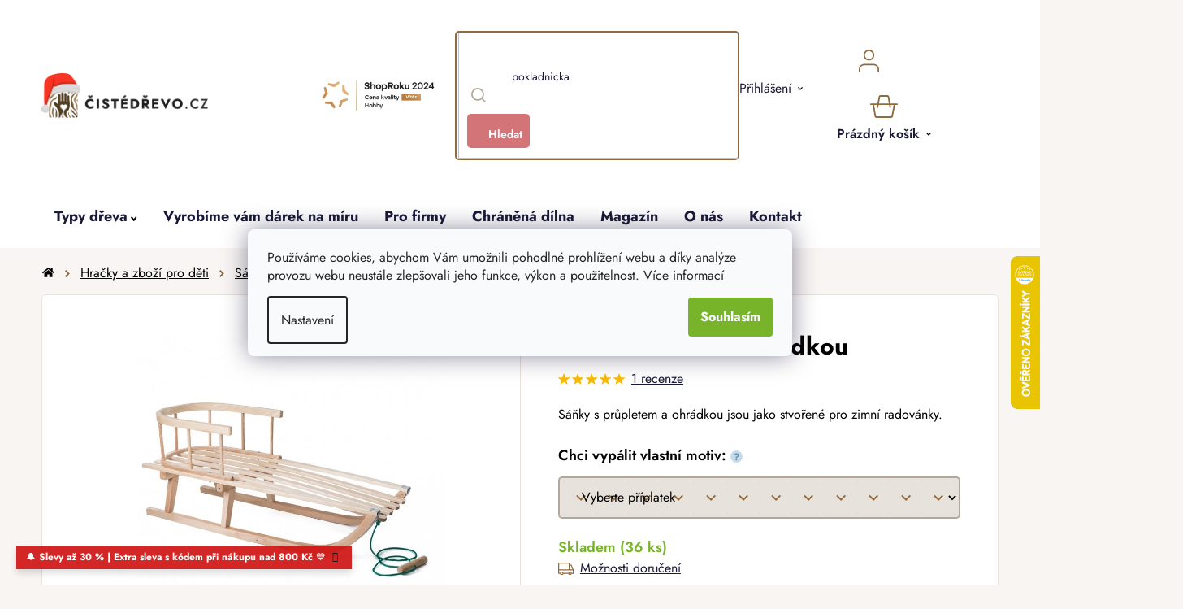

--- FILE ---
content_type: text/css; charset=utf-8
request_url: https://cdn.myshoptet.com/usr/apollo.jakubtursky.sk/user/documents/assets/contact-form/main.css?v=28
body_size: 1312
content:
:root{--contact-form-BG:#f7f7f7;--contact-form-BG-hover:#eaeaea;--contact-form-title-color:var(--color-secondary);--contact-form-text-color:black;--contact-form-link-color:var(--color-secondary);--contact-form-icon-color:var(--color-secondary);--contact-form-border-color:#f7f7f7;--contact-form-border-radius:5px}@font-face{font-family:"contact-form-addon";src:url("iconfonts/contact-form.eot?5dxjad");src:url("iconfonts/contact-form.eot?5dxjad#iefix") format("embedded-opentype"),url("iconfonts/contact-form.ttf?5dxjad") format("truetype"),url("iconfonts/contact-form.woff?5dxjad") format("woff"),url("iconfonts/contact-form.svg?5dxjad#contact-form") format("svg");font-weight:normal;font-style:normal;font-display:block}[class^="contact-form-ico"]:after,[class*="contact-form-ico"]:after,[class^="contact-form-ico"]:before,[class*="contact-form-ico"]:before{font-family:"contact-form-addon" !important;speak:never;font-style:normal;font-weight:normal;font-variant:normal;text-transform:none;line-height:1;-webkit-font-smoothing:antialiased;-moz-osx-font-smoothing:grayscale}.contact-form-ico.price-3:before{content:"\e901"}.contact-form-ico.mail-1:before{content:"\e902"}.contact-form-ico.mail-2:before{content:"\e903"}.contact-form-ico.send-1:before{content:"\e904"}.contact-form-ico.bubble-1:before{content:"\e905"}.contact-form-ico.price-2:before{content:"\e906"}.contact-form-ico.mail-5:before,.contact-form-ico.mail-6:before{content:"\e907"}.contact-form-ico.bubble-2:before{content:"\e908"}.contact-form-ico.price-4:before{content:"\e909"}.contact-form-ico.mail-3:before{content:"\e90a"}.contact-form-ico.price-5:before{content:"\e90b"}.contact-form-ico.mail-4:before{content:"\e90c"}.contact-form-ico.send-2:before{content:"\e90d"}.contact-form-ico.price-1:before{content:"\e900"}.detail-contact-form-addon .flag.flag-contact-form-0{display:none !important}.detail-contact-form-addon .fix-detail-header .detail-contact-button{display:none}.detail-contact-form-addon .detail-contact-button-link{text-decoration:none !important}.detail-contact-form-addon.detail-contact-form-addon--show-chat .icon-question-before,.detail-contact-form-addon.detail-contact-form-addon--show-chat .link-icon.chat{display:inline-block}.detail-contact-form-addon .icon-question-before,.detail-contact-form-addon .link-icon.chat{display:none}.detail-contact-form-addon.disabled-add-to-cart .detail-contact-button{margin-bottom:20px}.detail-contact-form-addon.template-14 .detail-contact-button{margin-bottom:20px;margin-top:-10px}@media (min-width: 768px){.detail-contact-form-addon.template-14 .detail-contact-button{margin-top:-20px}}.detail-contact-form-addon.template-11 .detail-contact-button{margin-top:0}.detail-contact-form-addon.template-11.paxio-merkur .detail-contact-button{margin-top:20px;width:100%}.detail-contact-form-addon.template-11.paxio-merkur .detail-contact-button__text-block{line-height:1.4}.detail-contact-form-addon.template-07 .p-details .price{flex-wrap:wrap}.detail-contact-form-addon.venus .detail-contact-button{margin-top:10px}.detail-contact-form-addon.venus .detail-contact-button__title{margin-bottom:3px}.detail-contact-form-addon.shoptetak-adamin.detail-contact-form-addon .detail-contact-button-link{order:2}.detail-contact-form-addon.shoptetak-adamin .detail-contact-button{order:2;border-radius:10px;margin-top:15px}@media (max-width: 480px){.detail-contact-form-addon.shoptak-carbon.detail-contact-form-addon .product-top .add-to-cart{padding-bottom:20px}}.detail-contact-form-addon .detail-contact-button-wrap{padding:0 15px}.detail-contact-form-addon .detail-contact-button{display:flex;flex-wrap:wrap;margin-top:10px;margin-bottom:10px;cursor:pointer;transition:all 300ms ease-out}.detail-contact-form-addon .detail-contact-button.has-bg{background-color:var(--contact-form-BG);padding:10px 12px}@media (min-width: 768px){.detail-contact-form-addon .detail-contact-button.has-bg{padding:12px 15px}}.detail-contact-form-addon .detail-contact-button.has-bg:hover{background-color:var(--contact-form-BG-hover);border-color:var(--contact-form-BG-hover)}.detail-contact-form-addon .detail-contact-button.has-border{border:1px solid var(--contact-form-border-color);padding:10px 12px}@media (min-width: 768px){.detail-contact-form-addon .detail-contact-button.has-border{padding:12px 15px}}.detail-contact-form-addon .detail-contact-button.has-border-radius{border-radius:var(--contact-form-border-radius)}.detail-contact-form-addon .detail-contact-button.has-row{align-items:center}.detail-contact-form-addon .detail-contact-button.has-row:not(.has-border):not(.has-bg):not(.has-box){padding:0}.detail-contact-form-addon .detail-contact-button.has-row:not(.has-border):not(.has-bg):not(.has-box) .detail-contact-button__icon{width:35px;max-width:35px;flex:0 0 35px;padding-right:10px}.detail-contact-form-addon .detail-contact-button.has-row:not(.has-border):not(.has-bg):not(.has-box) .detail-contact-button__icon.contact-form-ico:before{font-size:22px}.detail-contact-form-addon .detail-contact-button.has-row:not(.has-border):not(.has-bg):not(.has-box) .detail-contact-button__title{text-transform:none;font-size:14px}.detail-contact-form-addon .detail-contact-button.has-row .detail-contact-button__title{display:inline-block}.detail-contact-form-addon .detail-contact-button.has-row .detail-contact-button__text{margin-top:0;display:inline-block}.detail-contact-form-addon .detail-contact-button__icon{display:flex;align-items:center;justify-content:center;text-align:center;width:45px;max-width:45px;flex:0 0 45px;padding-right:15px}.detail-contact-form-addon .detail-contact-button__icon.contact-form-ico:before{display:inline-block !important;margin-top:0;font-size:28px;line-height:1;color:var(--contact-form-icon-color)}.detail-contact-form-addon .detail-contact-button__icon img{display:inline-block;max-width:35px;max-height:35px}.detail-contact-form-addon .detail-contact-button__text-block{flex:1}.detail-contact-form-addon .detail-contact-button__title{font-size:16px;letter-spacing:.32px;font-weight:500;color:var(--contact-form-title-color);text-transform:uppercase}.detail-contact-form-addon .detail-contact-button__text{font-weight:400;font-size:14px;color:var(--contact-form-text-color)}.detail-contact-form-addon .detail-contact-button__text a{cursor:pointer;text-decoration:underline;color:var(--contact-form-link-color)}#colorbox.remove-height{height:auto !important}#colorbox.remove-height #cboxContent{margin-top:0}#colorbox.remove-height #cboxContent,#colorbox.remove-height #cboxLoadedContent,#colorbox.remove-height #cboxWrapper{height:auto !important}#colorbox.contact-form-addon h1{margin-top:20px;margin-bottom:16px;font-size:26px;line-height:1.2;text-align:center}#colorbox.contact-form-addon h1.contact-form-ico:before{position:relative;top:2px;font-size:22px;line-height:1;margin-right:8px;color:var(--contact-form-icon-color)}#colorbox.contact-form-addon h1.has-img img{display:inline-block;max-width:25px;max-height:25px;margin-right:8px;position:relative;top:-2px}#colorbox.contact-form-addon p{text-align:center;margin-bottom:25px}

--- FILE ---
content_type: text/css; charset=utf-8
request_url: https://www.cistedrevo.cz/user/documents/upload/assets/fonts/stylesheet.min.css?v=1.52&v=
body_size: 139
content:
@font-face{font-family:Jost;src:url(subset-Jost-MediumItalic.woff2) format("woff2"),url(subset-Jost-MediumItalic.woff) format("woff");font-weight:500;font-style:italic;font-display:swap}@font-face{font-family:Jost;src:url(subset-Jost-Bold.woff2) format("woff2"),url(subset-Jost-Bold.woff) format("woff");font-weight:700;font-style:normal;font-display:swap}@font-face{font-family:Jost;src:url(subset-Jost-Italic.woff2) format("woff2"),url(subset-Jost-Italic.woff) format("woff");font-weight:400;font-style:italic;font-display:swap}@font-face{font-family:Jost;src:url(subset-Jost-BoldItalic.woff2) format("woff2"),url(subset-Jost-BoldItalic.woff) format("woff");font-weight:700;font-style:italic;font-display:swap}@font-face{font-family:Jost;src:url(subset-Jost-LightItalic.woff2) format("woff2"),url(subset-Jost-LightItalic.woff) format("woff");font-weight:300;font-style:italic;font-display:swap}@font-face{font-family:Jost;src:url(subset-Jost-Medium.woff2) format("woff2"),url(subset-Jost-Medium.woff) format("woff");font-weight:500;font-style:normal;font-display:swap}@font-face{font-family:Jost;src:url(subset-Jost-SemiBoldItalic.woff2) format("woff2"),url(subset-Jost-SemiBoldItalic.woff) format("woff");font-weight:600;font-style:italic;font-display:swap}@font-face{font-family:Jost;src:url(subset-Jost-Regular.woff2) format("woff2"),url(subset-Jost-Regular.woff) format("woff");font-weight:400;font-style:normal;font-display:swap}@font-face{font-family:Jost;src:url(subset-Jost-SemiBold.woff2) format("woff2"),url(subset-Jost-SemiBold.woff) format("woff");font-weight:600;font-style:normal;font-display:swap}

--- FILE ---
content_type: text/css; charset=utf-8
request_url: https://www.cistedrevo.cz/user/documents/upload/assets/fonts/jost.css?v=1.52&v=
body_size: 164
content:
@font-face {
    font-family: Jost;
    src: url(subset-Jost-Regular.woff2) format("woff2"), url(subset-Jost-Regular.woff) format("woff");
    font-weight: 400;
    font-style: normal;
    font-display: fallback
}

@font-face {
    font-family: Jost;
    src: url(subset-Jost-SemiBold.woff2) format("woff2"), url(subset-Jost-SemiBold.woff) format("woff");
    font-weight: 600;
    font-style: normal;
    font-display: fallback
}

@font-face {
    font-family: Jost;
    src: url(subset-Jost-Medium.woff2) format("woff2"), url(subset-Jost-Medium.woff) format("woff");
    font-weight: 500;
    font-style: normal;
    font-display: swap
}

@font-face {
    font-family: Jost;
    src: url(subset-Jost-MediumItalic.woff2) format("woff2"), url(subset-Jost-MediumItalic.woff) format("woff");
    font-weight: 500;
    font-style: italic;
    font-display: fallback
}

@font-face {
    font-family: Jost;
    src: url(subset-Jost-Bold.woff2) format("woff2"), url(subset-Jost-Bold.woff) format("woff");
    font-weight: 700;
    font-style: normal;
    font-display: fallback
}

@font-face {
    font-family: Jost;
    src: url(subset-Jost-Italic.woff2) format("woff2"), url(subset-Jost-Italic.woff) format("woff");
    font-weight: 400;
    font-style: italic;
    font-display: swap
}

@font-face {
    font-family: Jost;
    src: url(subset-Jost-BoldItalic.woff2) format("woff2"), url(subset-Jost-BoldItalic.woff) format("woff");
    font-weight: 700;
    font-style: italic;
    font-display: swap
}

@font-face {
    font-family: Jost;
    src: url(subset-Jost-LightItalic.woff2) format("woff2"), url(subset-Jost-LightItalic.woff) format("woff");
    font-weight: 300;
    font-style: italic;
    font-display: swap
}

@font-face {
    font-family: Jost;
    src: url(subset-Jost-Medium.woff2) format("woff2"), url(subset-Jost-Medium.woff) format("woff");
    font-weight: 500;
    font-style: normal;
    font-display: swap
}

@font-face {
    font-family: Jost;
    src: url(subset-Jost-SemiBoldItalic.woff2) format("woff2"), url(subset-Jost-SemiBoldItalic.woff) format("woff");
    font-weight: 600;
    font-style: italic;
    font-display: swap
}


--- FILE ---
content_type: text/css; charset=utf-8
request_url: https://api.fv-studio.cz/user/documents/upload/clients/cistedrevo.cz/assets/css/style.min.css?fv-proxy&v=3.215v=
body_size: 61877
content:
@charset "UTF-8";@media (min-width:768px){.aside-indented .breadcrumbs,.aside-indented .category-top{max-width:none;margin-left:unset;margin-right:unset}}html{overflow-x:hidden}.external-fonts-loaded body,body,body.blank-mode{font-family:"Jost",sans-serif!important;background-color:var(--color-tertiary-hover);color:#000}body{opacity:0;overflow-x:hidden!important}.external-fonts-loaded body,body.blank-mode{overflow-x:hidden}input[type=text]{touch-action:manipulation}@media (min-width:1440px){.container{width:1400px}}main#content{padding:0}.msg-success{display:none!important}.h1,.h2,.h3,.h4,.h5,.h6,h1,h2,h3,h4,h5,h6{color:#000}.blank-mode .cart-related-name,.blank-mode .cart-table .main-link,.blank-mode .h1,.blank-mode .h2,.blank-mode .h3,.blank-mode .h4,.blank-mode .h5,.blank-mode .h6,.blank-mode h1,.blank-mode h2,.blank-mode h3,.blank-mode h4,.blank-mode h5,.blank-mode h6,.external-fonts-loaded .cart-related-name,.external-fonts-loaded .cart-table .main-link,.external-fonts-loaded .h1,.external-fonts-loaded .h2,.external-fonts-loaded .h3,.external-fonts-loaded .h4,.external-fonts-loaded .h5,.external-fonts-loaded .h6,.external-fonts-loaded h1,.external-fonts-loaded h2,.external-fonts-loaded h3,.external-fonts-loaded h4,.external-fonts-loaded h5,.external-fonts-loaded h6{font-family:"Jost",sans-serif}.extended-banner-texts>span{position:unset;inset:unset;display:block}#content-wrapper,.quantity input{background-color:transparent}.fvCategoryHover:before{display:block;opacity:1;z-index:1050;background-color:rgba(180,166,152,.7215686275)}.fvCategoryHover .fvCategory{z-index:1053}.image360 a,.p-image a{user-select:none}.fvPhone a,.fvPhone div,.navigation-in>ul>li.ext.menu-item-7211>ul>li:hover span,.navigation-in>ul>li.ext.menu-item-735>ul>li:hover span,a:hover{text-decoration:none!important}#cboxContent.fvAdvancedOrder .fvAdTopWrap .fvAdDeliveryFree .delivery span,.fvPhone{display:flex;align-items:center}.fvPhone.close:before,.fvPhone:before{margin-right:15px;content:"";width:50px;height:53px;display:inline-block;background-image:url(../icons/phone-online.svg);background-repeat:no-repeat;background-position:center;background-size:contain}.fvPhone.close:before{background-image:url(../icons/phone-offline.svg)}.fvPhone .fvOpening{font-size:14px;font-weight:400;color:var(--color-primary-hover)}.fvPhone a,.fvPhone div{font-size:17px;font-weight:600;color:#000}.btn.btn-cart,.btn.btn-conversion,.btn.btn-login,.btn.btn-secondary,.product .p-tools .btn-primary,a.btn.btn-cart,a.btn.btn-conversion,a.btn.btn-secondary{color:#fff;font-weight:600;border-color:var(--color-secondary);background-color:var(--color-secondary);border-radius:5px}.btn.btn-cart:hover,.btn.btn-conversion:hover,.btn.btn-login:hover,.btn.btn-secondary:hover,.product .p-tools .btn-primary:hover,a.btn.btn-cart:hover,a.btn.btn-conversion:hover,a.btn.btn-secondary:hover{color:#fff;border-color:var(--color-secondary-hover);background-color:var(--color-secondary-hover)}#watchdog-submit,.btn.btn-red,a.btn.btn-red{color:#fff;font-weight:600;background-color:#d27478;display:inline-flex;justify-content:center;align-items:center;height:50px;border:0;border-radius:5px}#watchdog-submit:hover,.btn.btn-red:hover,a.btn.btn-red:hover{background-color:#af575b}.fvGreen{color:#78b429}#content-wrapper{position:relative}.flags .flag{font-size:14px;line-height:1;font-weight:600;text-transform:none;border-radius:5px;padding:6px 8px;display:flex;align-items:center;max-width:unset}.flags .flag::before{margin-right:6px;width:16px;height:16px}.flags .flag-new{color:#608dac;background-color:#c4dcee}.flags .flag-new::before{content:url(../icons/flag-new.svg)}.flag.flag-gravirovani-2{display:none}.quantity{height:55px;padding:0 20px;border:1px solid #e8e2dc;border-radius:3px;box-sizing:content-box}.quantity input{height:55px}.quantity .decrease,.quantity .increase{background-color:#e8e2dc;border-radius:3px;height:55px}.quantity .decrease::before,.quantity .increase::before{line-height:55px;border-radius:3px;font-weight:700;color:var(--color-tertiary)}.quantity:hover{box-shadow:none}.quantity .decrease:hover:before,.quantity .increase:hover:before{background-color:var(--color-tertiary);color:#fff}#cboxNext,#cboxPrevious{outline:0;top:50%;transform:translateY(-50%);width:80px;height:80px}.news-item .reading-time,.news-item-detail .reading-time{color:#000}iframe{border:0}.h4{font-size:34px;font-weight:500;text-align:center;margin-bottom:34px}.question-tooltip{background-color:#c4dcee;border:0;width:15px;height:15px;font-size:12px;color:#608dac}.delivery{position:relative;padding:24px}.delivery::before{content:"";display:block;position:absolute;left:-50px;right:-50px;top:0;bottom:0;background-color:#f8f5f3;z-index:0}.delivery span,.fvDeliveryTip{position:relative;font-size:14px}.delivery span::before{content:url(../icons/transportation.svg);margin-right:5px;margin-left:3px}.delivery .price-range{height:11px;border:1px solid #f0ece8;border-radius:3px;padding:2px;background-color:#fff;margin-left:0;margin-right:0}.delivery .price-range::before{content:none!important}.delivery .price-range div{height:5px;background-color:#78c217}#colorbox{z-index:1066}#cboxClose:hover:before{color:#d63500!important}.fvDeliveryTip{margin-top:16px}.fvDeliveryTip::before{position:relative;top:3px;margin-right:10px;margin-left:3px;content:url(../icons/heartDeliveryTip.svg)}#pobo-standard-widget a,.basic-description a,.fvDeliveryTip a{text-decoration:underline}.smart-labels-active .smart-label-wrapper.focused label,.smart-labels-active .smart-label-wrapper.populated label{line-height:initial;font-size:initial;padding-top:initial;opacity:initial}[style="color: #009901"],[style="color:#009901"]{color:#78b429!important}.availability-amount .fvMore{margin-right:.3em;content:url("data:image/svg+xml,%3Csvg xmlns='http://www.w3.org/2000/svg' width='5.73' height='8.631' viewBox='0 0 5.73 8.631'%3E%3Cpath id='Path_115' data-name='Path 115' d='M456.623 2911.906l3.609 3.608-3.609 3.609' transform='translate(-455.916 -2911.199)' fill='none' stroke='%2378b429' stroke-width='2'/%3E%3C/svg%3E")}.fvHeurekaSk{position:fixed;left:0;top:30%;display:block;z-index:11}.flag.flag-action{background-color:#cb5926}@media (min-width:992px){.fvTablet{display:none!important}}@media (max-width:991px){.fvDesktop{display:none!important}}@media (max-width:768px){.colorbox-html-content{padding:0}.fvHeurekaSk{display:none}}.rc-card-call-to-action__link{color:#fff!important;font-weight:600!important;border-color:var(--color-secondary)!important;background-color:var(--color-secondary)!important;border-radius:5px!important}.rc-card-call-to-action__link:hover{color:#fff!important;border-color:var(--color-secondary-hover)!important;background-color:var(--color-secondary-hover)!important}.admin-logged .flag.fv-simulated{position:relative;overflow:hidden}.admin-logged .flag.fv-simulated::before{content:"";position:absolute;top:0;left:0;width:0;height:0;border-top:10px solid red;border-right:10px solid transparent}#cboxLoadedContent .advanced-order .h2,html[lang=at] #header .fvPhoneLg,html[lang=at] .fvPhone,html[lang=de] #header .fvPhoneLg,html[lang=de] .fvPhone,html[lang=hr] #header .fvPhoneLg,html[lang=hr] .fvPhone,html[lang=hu] #header .fvPhoneLg,html[lang=hu] .fvPhone,html[lang=nl] #header .fvPhoneLg,html[lang=nl] .fvPhone,html[lang=si] #header .fvPhoneLg,html[lang=si] .fvPhone{display:none}.product-slider-holder:last-of-type{padding-bottom:62px}.filter-sections,.product-slider-holder.has-navigation{padding-left:0;padding-right:0}.product-slider-holder .product-slider-navigation{opacity:1;border:0;background-color:#f0ece8;border-radius:5px;width:41px;height:89px;top:240px}.product-slider-holder .product-slider-navigation::before{margin:0 auto;color:var(--color-tertiary)}.product-slider-holder .product-slider-navigation:hover,.product-slider-holder .product-slider-pagination .pagination-button.active{background-color:var(--color-tertiary)}.product-slider-holder .product-slider-navigation:hover::before{color:#fff}.product-slider-holder .product-slider-navigation.navigation-next{right:-1px;border-top-right-radius:0;border-bottom-right-radius:0}.product-slider-holder .product-slider-navigation.navigation-prev{left:1px;border-top-left-radius:0;border-bottom-left-radius:0}.product-slider-holder .product-slider-pagination{margin-top:0}.product-slider-holder .product-slider-pagination .pagination-button{background-color:#e8e2dc;width:10px;height:10px;border-radius:4px;margin:3px}@media (max-width:768px){.product-slider-holder .product-slider-navigation::before{background-color:transparent!important}.product-slider-holder.has-navigation .product-slider-navigation.navigation-next{right:-10px;width:30px}.product-slider-holder.has-navigation .product-slider-navigation.navigation-prev{left:-10px;width:30px}}.slider-wrapper-params{max-width:650px;margin:0 auto}.slider-wrapper-params.otevreny>div{display:block}.slider-wrapper-params .slider-content-params{background-color:#d8d8d8;border-color:inherit;position:relative;padding:0 10px;height:6px;margin-bottom:30px;border-style:none;border-width:0}.slider-wrapper-params .slider-header-params{padding-bottom:10px}.slider-wrapper-params .slider-header-params:after,.slider-wrapper-params .slider-header-params:before{content:" ";display:table}.slider-wrapper-params .slider-header-params:after{clear:both}.products-block>div{padding:20px 0 0;transition:all .2s ease-in-out}.products-block>div .image img{transition:all .2s ease-in-out!important}.products-block>div .image .price-save{position:absolute;right:0;top:0;font-size:14px!important;line-height:1;font-weight:600;text-transform:none;border-radius:5px;display:flex;align-items:center;background-color:#cb5926;padding:6px 8px}.products-block>div:hover{border:1px solid #e8e2dc!important;border-radius:5px;box-shadow:unset;-webkit-box-shadow:0 3px 33px -8px rgba(232,226,220,.85);-moz-box-shadow:0 3px 33px -8px rgba(232,226,220,.85);box-shadow:0 3px 33px -8px rgba(232,226,220,.85)}.products-block>div:hover .image img{transform:scale(1.08)}.products-block>div:hover .p,.products-block>div:hover+div .p{border-color:transparent!important}.products-block>div:hover .p .name{text-decoration:none}.products-block>div .p{padding:0 28px;text-align:left;border:1px solid transparent;border-left:1px solid #e8e2dc;transition:border 0s}.products-block>div .p .ratings-wrapper .stars-wrapper{justify-content:flex-start;margin:0}.products-block>div .p .ratings-wrapper .stars-placeholder{height:0;margin:0}.products-block>div .p .ratings-wrapper .fvRatingCount{display:inline-block;font-size:14px;line-height:1;padding-top:2px}.products-block>div .p .p-tools .btn-primary{width:100%!important;text-decoration:unset}.products-block>div .p .p-tools form{display:flex;align-items:center;gap:15px}.products-block>div .p .p-tools form .add-to-cart-button{flex:1;padding-left:5px;padding-right:5px}.products-block>div .p .p-tools form .quantity,.products-block>div .p .p-tools form .quantity .decrease,.products-block>div .p .p-tools form .quantity .increase,.products-block>div .p .p-tools form input{height:50px}.products-block>div .p .p-tools form .quantity .decrease::before,.products-block>div .p .p-tools form .quantity .increase::before{line-height:50px}.products-block>div .p .name{font-size:18px;font-weight:500;padding:0;height:unset;display:block;-webkit-line-clamp:unset;-webkit-box-orient:unset;overflow:unset;text-decoration:underline}.products-block>div .p .p-bottom{padding:7px 0 20px!important}.products-block>div .p .p-bottom [data-micro=offer]{flex-direction:column}.products-block>div .p .p-bottom [data-micro=offer] .p-desc{flex:1}.products-block>div .p .p-bottom .fvWrap{display:flex;flex-wrap:wrap}.products-block>div .p .prices{align-items:flex-start!important;justify-content:flex-end!important;flex-direction:column}.products-block>div .p .prices .price-standard{order:-1;margin:0!important;line-height:1}.products-block>div .p .prices .price-standard span{color:#cb5926;font-size:14px;text-decoration:line-through}.products-block>div .p .prices .price-standard span strong{font-weight:400}.products-block>div .p .prices .price-save{display:none}.products-block>div .p .prices .price-final{flex-basis:unset!important;font-weight:600}.products-block>div .p .availability{font-size:14px;line-height:1.3;font-weight:600;display:block;flex:1;align-self:flex-end;text-align:right}.products-block>div .p .availability-amount{color:#78b429}.products-block>div .p .fvDeliveryTime{display:block;color:#78b429;width:100%;font-weight:400}.products-block>div .p .availability:has(.hide-amount) .availability-amount{display:none!important}.products-block [data-micro=offer]{display:flex;flex-wrap:wrap;flex:1}.products-block .p-desc{order:-1;font-size:15px;line-height:22px}.product-slider{cursor:default!important}.p-in,.p-in .p-bottom{flex:1;display:flex;flex-direction:column}.p:hover .flag{opacity:1;filter:alpha(opacity=1)}.p-in-in .availability{display:none!important}@media (max-width:768px){.products-block>div .p{border:0}}.top-navigation-bar{position:fixed;top:0;z-index:99999;width:100dvw;display:block;border:0;background-color:#fff}.fvInformationBar .popup-widget{margin-top:40px!important}.top-navigation-bar>.container{display:flex;flex-direction:column;align-items:flex-end}.top-navigation-bar>.container>div{flex:unset;display:none}.top-navigation-bar>.container>div.site-msg{display:flex}.top-navigation-bar>.container>div.site-msg .text:has(.fvCountdownWrapper){display:flex;justify-content:center;align-items:center}@media (max-width:768px){.top-navigation-bar>.container>div.site-msg .text:has(.fvCountdownWrapper){flex-direction:column;gap:12px}}.top-navigation-bar>.container>div.site-msg .fvCountdownWrapper{display:flex;align-items:center;gap:24px}@media (max-width:768px){.top-navigation-bar>.container>div.site-msg .fvCountdownWrapper{min-width:unset;gap:8px;justify-content:center;flex-wrap:wrap}}.top-navigation-bar>.container>div.site-msg .fvCountdownWrapper .fvCountdown{margin:auto;font-weight:700}@media (max-width:768px){.top-navigation-bar>.container>div.site-msg .fvCountdownWrapper .fvCountdown{min-width:85px;margin:0 16px}}.top-navigation-bar>.container>div.site-msg .fvCountdownWrapper .fvCountdownText{margin-left:20px}@media (max-width:768px){.top-navigation-bar>.container>div.site-msg .fvCountdownWrapper .fvCountdownText{margin:0;width:100%}}.top-navigation-bar>.container>div.site-msg .fvCountdownWrapper .fv-btn-countdown{background:var(--color-secondary-hover);padding:4px 8px;border-radius:3px;text-decoration:none;text-transform:uppercase;font-weight:500}#header #nav-manufacturers,.top-navigation-bar>.container .top-navigation-tools{display:none}.top-navigation-bar .site-msg.information{padding:0 14px;align-items:center;height:40px;line-height:1.1;color:#fff;width:100%;max-width:unset;inset:unset;box-shadow:unset;text-align:center;font-size:14px;position:relative}.top-navigation-bar .site-msg.information::before{content:"";position:absolute;left:50%;transform:translateX(-50%);width:100vw;top:0;bottom:0;display:block;background-color:#446e0f;z-index:-1}.top-navigation-bar .site-msg.information:has(.fvCountdownWrapper){padding:8px 14px;height:unset}.top-navigation-bar .site-msg.information a{color:#fff;font-weight:500}.top-navigation-bar .site-msg.information .js-close-information-msg{right:-20px}.top-navigation-bar .site-msg.information .js-close-information-msg:before{color:#fff}.top-navigation-bar .site-msg.information .text{margin:0 auto;padding:0}.top-navigation-bar .site-msg.information .container{width:100%}@media (max-width:768px){.top-navigation-bar.fvMobile{display:block}.top-navigation-bar.fvMobile .site-msg.information .text{font-size:10px;line-height:15px}}#header .container.navigation-wrapper.header-top-wrapper::after,#header .container:before,#header .fvPhoneLg::before,.fvHeaderLogin.logged span::after{content:none}#header .header-top{padding:38px 0 36px}#header .site-name{display:flex}#header a img{height:55px}#header .fvHeaderLogin span{text-align:center}#header .search{width:520px;padding:0;border:2px solid #8f6b3f;border-radius:5px}#header .fvPhoneMd,.popup-widget.login-widget h2{display:none}#header .fvPhoneLg{position:absolute;top:-28px;left:50%;transform:translateX(-50%);white-space:nowrap;font-weight:600;line-height:1}#header .fvPhoneLg span{font-size:14px;font-weight:400;color:var(--color-primary-hover);display:flex;align-items:center}#header .fvPhoneLg span:after{width:18px!important;height:18px!important;margin:0 10px;background-image:url("data:image/svg+xml,%3Csvg xmlns='http://www.w3.org/2000/svg' width='20' height='20' viewBox='0 0 20 20'%3E%3Cg id='Group_1313' data-name='Group 1313' transform='translate(-1218.131 -55.999)'%3E%3Cpath id='phone' d='M21.384 17.752a2.108 2.108 0 0 1-.522 3.359 7.543 7.543 0 0 1-5.476.642C10.5 20.523 3.477 13.5 2.247 8.614a7.543 7.543 0 0 1 .642-5.476 2.108 2.108 0 0 1 3.359-.522L8.333 4.7a2.094 2.094 0 0 1 .445 2.328A3.877 3.877 0 0 1 8 8.2c-2.384 2.384 5.417 10.185 7.8 7.8a3.877 3.877 0 0 1 1.173-.781 2.092 2.092 0 0 1 2.328.445Z' transform='translate(1216.133 53.998)' fill='%238f6b3f'/%3E%3Ccircle id='Ellipse_1' data-name='Ellipse 1' cx='3' cy='3' r='3' transform='translate(1228.133 60)' fill='%2378c217'/%3E%3C/g%3E%3C/svg%3E")!important}#header .fvPhoneLg.close span::after{background-image:url("data:image/svg+xml,%3Csvg xmlns='http://www.w3.org/2000/svg' width='20' height='20' viewBox='0 0 20 20'%3E%3Cg id='Group_1313' data-name='Group 1313' transform='translate(-1218.131 -55.999)'%3E%3Cpath id='phone' d='M21.384 17.752a2.108 2.108 0 0 1-.522 3.359 7.543 7.543 0 0 1-5.476.642C10.5 20.523 3.477 13.5 2.247 8.614a7.543 7.543 0 0 1 .642-5.476 2.108 2.108 0 0 1 3.359-.522L8.333 4.7a2.094 2.094 0 0 1 .445 2.328A3.877 3.877 0 0 1 8 8.2c-2.384 2.384 5.417 10.185 7.8 7.8a3.877 3.877 0 0 1 1.173-.781 2.092 2.092 0 0 1 2.328.445Z' transform='translate(1216.133 53.998)' fill='%238f6b3f'/%3E%3Ccircle id='Ellipse_1' data-name='Ellipse 1' cx='3' cy='3' r='3' transform='translate(1228.133 60)' fill='%23ef8a20'/%3E%3C/g%3E%3C/svg%3E")!important}#header .fvPhoneLg .fvOpening{padding-left:8px;font-weight:400}#header .search-input{padding:19px 93px 18px 53px;height:52px;font-size:14px;border-radius:5px!important}#header .navigation-buttons a[data-target=cart]{flex-direction:column;height:auto;margin-left:36px}#header .navigation-buttons a[data-target=cart]:before{content:"";width:35px;height:28px;background-image:url(../icons/cart.svg);background-repeat:no-repeat;background-position:center;background-size:contain;display:block;margin:0}#header .navigation-buttons a[data-target=cart] i{left:50%;transform:translateX(-50%);bottom:auto;top:17px;min-width:16px;min-height:16px;margin-left:13px;background-color:var(--color-secondary);border-radius:5px}#header .cart-price{line-height:1;font-size:16px;margin-top:12px;font-weight:600;display:flex!important;align-items:center}#header .cart-price::after,#header .fvPhoneLg span:after,.fvHeaderLogin span:after,.search-input-icon::before{content:"";display:inline-block;background-repeat:no-repeat;background-position:center;background-size:contain}#header .cart-price::after,.fvHeaderLogin span:after{margin-left:7px;width:7px;height:4px;background-image:url(../icons/chevron-down.svg)}#header .header-bottom{border:0}.search-focused #header .search{border-color:#e8e2dc!important}.shop2023{width:150px;margin:-20px 20px}.shop2023.trusted{width:55px}.container.navigation-wrapper{justify-content:space-between}.search-input-icon::before{width:18px;height:18px;background-image:url(../icons/search.svg)}.search-input-icon{left:27px}.search-form .btn{top:5px;display:block;width:77px;height:42px;margin-right:5px;background-color:#d27478;border-radius:5px;border:0;font-size:14px;color:#fff;font-weight:600}.search-form .btn:hover{background-color:#af575b;color:#fff}@media (min-width:768px){.container.navigation-wrapper{flex-wrap:nowrap}}@media (max-width:1439px){#header .search{width:350px}body.cart-window-visible .cart-widget,body.fv-cart-window-visible .cart-widget{margin-left:-60.2px}}@media (max-width:1199px){#header .search{margin:0 auto}#header .fvPhone{margin-bottom:-6px}#header .fvPhone::before{width:28px;height:28px;background-image:url(../icons/phone-mobile-online.svg)}#header .fvHeaderLogin span,#header .fvPhone div{display:none}#header .cart-price{display:none!important}}@media (max-width:991px){#header .fvPhoneLg{display:none}#header .fvPhoneMd{display:block}#header .search{width:230px}#header a img{max-height:33px;max-width:170px}#header .navigation-buttons{padding:0 28px 0 13px}#header .navigation-buttons a[data-target=cart]{margin-left:28px}#header .header-bottom,#header .shop2023{display:none}#header .header-top{padding:18px 0}}@media (max-width:767px){.fvMenuTabletOpen .fvTabletMenuContent{top:30px}.overall-wrapper{padding-top:0!important}#header{z-index:7070;padding:0 10px;position:static!important;transform:unset!important}#header .header-top{padding:14px 0}#header .site-name{padding:0}#header a img{max-width:140px!important;max-height:40px!important}#header .fvPhone{margin-left:auto}#header .fvPhone:before{width:22px;height:22px;margin-right:0}#header .fvTabletMenuContent .fvMenuLevel1 li>a,#header .fvTabletMenuContent .fvMenuLevel1 li>div>a>span{font-size:18px}#header .navigation-buttons{margin-left:0!important}#header .search{display:block;order:10;width:100%;margin-top:10px}#header .search .search-input{padding:14px 93px 14px 53px;height:44px}#header .search .btn{height:34px;padding-top:0;padding-bottom:0}#header .navigation-buttons{padding:0 16px 0 13px}#header .navigation-buttons a[data-target=search]{display:none}#header .navigation-buttons a[data-target=cart]{margin-left:12px;width:26px}#header .navigation-buttons a[data-target=cart]::before{width:26px;height:22px}#header .navigation-buttons a[data-target=cart] i{margin-left:8px;top:13px}#header .navigation-buttons a[data-target=navigation]{display:none}#header .navigation-buttons .fvHeaderLogin::before{content:"";width:20px;height:22px}#header .fvTabletMenu{font-size:13px;width:71px;height:31px}#header .fvTabletMenu::before{height:16px;margin-right:7px;content:url("data:image/svg+xml,%3Csvg xmlns='http://www.w3.org/2000/svg' width='11.52' height='10' viewBox='0 0 11.52 10'%3E%3Cg id='Group_1313' data-name='Group 1313' transform='translate(-9.939 -10)'%3E%3Cline id='Line_115' data-name='Line 115' x2='11.52' transform='translate(9.939 11)' fill='none' stroke='%23d27478' stroke-width='2'/%3E%3Cline id='Line_116' data-name='Line 116' x2='11.52' transform='translate(9.939 15)' fill='none' stroke='%23d27478' stroke-width='2'/%3E%3Cline id='Line_117' data-name='Line 117' x2='11.52' transform='translate(9.939 19)' fill='none' stroke='%23d27478' stroke-width='2'/%3E%3C/g%3E%3C/svg%3E")}}.cart-window-visible:before,.fv-cart-window-visible:before{pointer-events:none;display:block;opacity:1;z-index:1050;background-color:rgba(180,166,152,.7215686275)}.cart-window-visible .navigation-buttons,.fv-cart-window-visible .navigation-buttons{z-index:1056}.cart-window-visible .navigation-buttons .fvHeaderLogin,.fv-cart-window-visible .navigation-buttons .fvHeaderLogin{z-index:10}.cart-window-visible .navigation-buttons .cart-count,.fv-cart-window-visible .navigation-buttons .cart-count{position:relative}.cart-window-visible .navigation-buttons .cart-count:after,.fv-cart-window-visible .navigation-buttons .cart-count:after{content:"";position:absolute;background-color:#fff;display:block;inset:-13px;z-index:-1;border-top-left-radius:5px;border-top-right-radius:5px;border:2px solid #b4a698;border-bottom:none}.cart-window-visible .cart-widget,.fv-cart-window-visible .cart-widget{display:block!important;z-index:1054;margin-top:0;margin-left:51px;width:662px;max-height:528px;border-radius:5px;border:2px solid #b4a698;box-shadow:none}.cart-widget-products-inner{padding-top:20px!important;padding-bottom:20px!important}.cart-widget-product{border:0;padding:3px 17px}.cart-widget-product:last-child{border-bottom:none}.cart-widget-product .cart-widget-product-variant{font-size:15px}.cart-widget-product .cart-widget-product-name{width:49%}.cart-widget-product .cart-widget-product-name a{font-weight:500;text-decoration:underline}.cart-widget-product .cart-widget-product-name a:hover{text-decoration:none}.cart-widget-product .fvDesc{font-size:smaller}.cart-widget-product .fvAtt{font-size:smaller;display:flex;align-items:center}.cart-widget-product .fvAtt img{max-height:30px;max-width:40px;margin-left:8px}.cart-widget-product .quantity{width:90px;height:30px;padding:0;text-align:center;border:1px solid #e8e2dc;border-radius:3px;overflow:hidden}.cart-widget-product .quantity:hover{box-shadow:none}.cart-widget-product .quantity .amount,.cart-widget-product .quantity .fvAmount{height:30px;font-size:15px;font-family:"Jost",sans-serif}.cart-widget-product .quantity .decrease,.cart-widget-product .quantity .increase{height:30px;display:flex;align-items:center;justify-content:center;background-color:#e8e2dc;border-radius:3px}.cart-widget-product .quantity .decrease::before,.cart-widget-product .quantity .increase::before{line-height:30px}.cart-widget-product-amount{width:112px}.cart-widget-product-price strong{font-size:18px;font-weight:600;white-space:nowrap}.cart-widget-bottom,.in-index main{display:flex;flex-direction:column}.cart-widget-bottom .cart-free-shipping{order:-1;padding:25px}.fvcartWidgetProccess{width:100%;height:11px;margin-top:9px;background-color:#fff;border:1px solid #f0ece8;border-radius:3px;padding:0 2px!important;position:relative;display:block}.fvcartWidgetProccess span{width:0;position:relative;inset:unset;top:-9px;display:inline-block;height:5px;background-color:#78c217;border-radius:3px}.fvcartWidgetText{flex:1}.cart-free-shipping{background-color:#f2f8eb;text-align:left;display:inline-flex;flex-wrap:wrap}.cart-free-shipping:before{margin-right:10px;margin-top:3px;content:"";width:19px;height:15px;display:inline-block;background-image:url(../icons/transportation.svg);background-repeat:no-repeat;background-position:center;background-size:contain}.cart-free-shipping.fvfreeShippingNot{background-color:#f8f5f3}.cart-free-shipping>div:first-child{flex:1}.cart-free-shipping strong{color:#000}.cart-free-shipping>div div{padding:0;text-align:left}.cart-free-shipping>div div strong{padding:0;color:#000;display:flex;align-items:center}.cart-free-shipping .price-range{padding:0;width:unset;border:1px solid #f0ece8;border-radius:3px;height:11px;margin-top:6px}.cart-free-shipping .price-range div{padding:0;height:5px;border-radius:3px;margin-top:2px;background-color:var(--color-secondary)}.cart-widget-button{text-align:right;padding-right:33px}.cart-widget-button .btn{display:inline-flex;align-items:center;height:55px;padding:0 21px}.cart-widget-product-delete{width:30px}.cart-widget-product-delete button:before,.cart-widget-product-delete button:before:hover,.id-1 .fvCategory>a>b{color:var(--color-tertiary)}@media (min-width:1200px){.admin-logged .user-action .popup-widget{top:130px}.user-action .popup-widget{top:105px}}@media (max-width:1199px){.admin-logged .user-action .popup-widget{top:116px}.user-action .popup-widget{top:91px}.cart-widget-product .cart-widget-product-delete{visibility:visible}body.cart-window-visible .cart-widget,body.fv-cart-window-visible .cart-widget{margin-left:-163px}}@media (max-width:991px){.admin-logged .user-action .popup-widget,body.cart-window-visible .cart-widget,body.fv-cart-window-visible .cart-widget{margin:0;top:71px;width:auto;left:45px;right:10px;max-height:unset;height:auto;bottom:unset}}@media (max-width:767px){.admin-logged .user-action .popup-widget,body.cart-window-visible .cart-widget,body.fv-cart-window-visible .cart-widget{top:51px;left:-20px;right:-20px;width:unset}.login-window-visible .fvHeaderLogin:after{inset:-8px!important}.cart-window-visible .navigation-buttons .cart-count:after,.fv-cart-window-visible .navigation-buttons .cart-count:after{inset:-8px}body.cart-window-visible .cart-widget{position:absolute!important}body .fvCartEmptyWidgetTexts{flex-direction:column;margin-left:0;padding:0 0 20px}body .fvCartEmptyWidgetLinks{padding:32px 20px}.user-action-in .popup-widget.cart-widget{height:auto!important}.cart-widget-product{margin-bottom:20px}body .fv-remove-item-widget::before{color:var(--color-tertiary)}.cart-widget-product .cart-widget-product-delete button::before{font-size:10px}.cart-window-visible:before,.fv-cart-window-visible:before{pointer-events:all!important}}.fvHeaderLogin{cursor:pointer;font-size:16px}.fvHeaderLogin::before{content:"";width:27px;height:28px;background-image:url(../icons/user.svg);background-repeat:no-repeat;background-position:center;background-size:contain;display:block;margin:0 auto}.fvHeaderLogin span{display:flex;align-items:center;margin-top:12px;line-height:1}.login-window-visible .popup-widget.login-widget{display:flex!important}.login-window-visible:before{pointer-events:none;display:block;opacity:1;z-index:1050;background-color:rgba(180,166,152,.7215686275)}.login-window-visible .navigation-buttons{z-index:1056}.login-window-visible .navigation-buttons .fvHeaderLogin{z-index:10}.login-window-visible .fvHeaderLogin:after{content:"";position:absolute;background-color:#fff;display:block;inset:-13px;z-index:-1;border-top-left-radius:5px;border-top-right-radius:5px;border:2px solid #b4a698;border-bottom:none}.fvHeaderLogin,.user-action-in{position:relative}.popup-widget.login-widget{top:105px;z-index:1050;padding-top:0;margin:0;left:auto;right:0;border:2px solid #b4a698;border-radius:5px;overflow:hidden;width:662px;background-color:var(--color-tertiary-hover)}.popup-widget.login-widget::before{content:none}.popup-widget.login-widget .popup-widget-inner{background-color:transparent;width:50%;box-shadow:unset;border:0;padding:27px 44px 38px 40px}.popup-widget.login-widget .email,.popup-widget.login-widget .password{font-size:14px}.popup-widget.login-widget .email:before,.popup-widget.login-widget .password:before{content:"E-mail:";color:var(--color-tertiary);font-size:14px;margin-bottom:3px;display:block}.popup-widget.login-widget input{border:2px solid #b4a698;border-radius:5px;height:47px}.popup-widget.login-widget .password:before{content:"Heslo:"}.popup-widget.login-widget .btn-login{float:none;width:100%}.popup-widget.login-widget .password-helper [data-testid=signup]{display:none!important}.popup-widget.login-widget .password-helper a{margin-top:10px;text-decoration:underline}.popup-widget.login-widget .login-wrapper{padding:0}.popup-widget.login-widget .fvLoginRight{background-color:#fff;padding:29px 37px 29px 46px;width:50%}.popup-widget.login-widget h4{font-size:17px;line-height:26px;font-weight:500}.popup-widget.login-widget ul{padding:20px 0;margin:0}.popup-widget.login-widget li{list-style:none;font-size:14px;line-height:18px;margin-bottom:15px;padding-left:20px;position:relative}.id--17 ul.fvRegText li:before,.popup-widget.login-widget li::before{left:0;top:6px;position:absolute;content:"";width:12px;height:8px;display:inline-block;background-image:url(../icons/check-red.svg);background-repeat:no-repeat;background-position:center;background-size:contain}.popup-widget.login-widget .btn-red{width:100%}.popup-widget.login-widget .login-btn.facebook,.popup-widget.login-widget .login-btn.google{background-color:#fff;border-color:#e8e2dc;border-radius:5px;min-height:44px;padding-left:52px;display:flex;align-items:center}.popup-widget.login-widget .login-btn.facebook:hover,.popup-widget.login-widget .login-btn.google:hover{box-shadow:0 4px 16px 0 rgba(180,166,152,.5)}.popup-widget.login-widget .login-btn.facebook .login-facebook-icon,.popup-widget.login-widget .login-btn.google .login-facebook-icon{background-image:url(../icons/facebook-login.svg);background-size:22px 22px;width:22px;margin:0 0 0 25px}.popup-widget.login-widget .login-btn.facebook .login-google-icon,.popup-widget.login-widget .login-btn.google .login-google-icon{background-image:url(../icons/google-login.svg);background-size:22px 22px;width:22px;margin:0 0 0 25px}.popup-widget.login-widget .login-btn.facebook strong,.popup-widget.login-widget .login-btn.google strong{padding:1px 4px;color:#000;font-size:15px;font-weight:400;text-align:left}@media (max-width:767px){.login-widget{flex-direction:column;position:absolute;max-height:none!important;min-height:100vh;height:auto!important;overflow:unset!important;top:51px!important;left:-20px!important;right:-20px!important;width:unset!important}.login-widget .fvLoginRight,.login-widget .popup-widget-inner{width:100%!important}.login-window-visible:before{pointer-events:all}}.search-focused .search-input-icon{display:none}.search-focused .searchWhisperer{display:flex!important}.searchWhisperer__loaderWrapper{height:0!important}.searchWhisperer__loaderWrapper div{width:20px;height:20px;margin-top:-10px}.fvCSempty{width:100%}.searchWhisperer{border:2px solid #b4a698;border-radius:5px;padding:28px 0}.searchWhisperer .contact-box .mail a,.searchWhisperer .fvLastSearch li a{text-decoration:underline}.footer-rows ul li,.searchWhisperer .contact-box ul li{margin-bottom:5px}.searchWhisperer .searchWhisperer__additionalResults a{text-decoration:underline;display:inline-block}.searchWhisperer .fvLastSearch,.searchWhisperer .searchWhisperer__additionalResults,.searchWhisperer .searchWhisperer__products{margin:0;border:0;flex:unset;width:100%}.searchWhisperer .fvLastSearch h3,.searchWhisperer .searchWhisperer__additionalResults h3,.searchWhisperer .searchWhisperer__products h3{padding:0 37px;font-size:18px;line-height:30px;font-weight:500}.searchWhisperer .fvLastSearch h3 span,.searchWhisperer .searchWhisperer__additionalResults h3 span,.searchWhisperer .searchWhisperer__products h3 span{display:inline-flex;align-items:center;justify-content:center;font-size:15px;font-weight:500;color:#9f8e7c;width:28px;height:28px;border-radius:5px;border:1px solid #e8e2dc;margin-left:3px}.searchWhisperer .fvLastSearch .searchWhisperer__products__heading,.searchWhisperer .searchWhisperer__additionalResults .searchWhisperer__products__heading,.searchWhisperer .searchWhisperer__products .searchWhisperer__products__heading{margin-top:22px}.searchWhisperer .fvLastSearch .searchWhisperer__products__heading span,.searchWhisperer .searchWhisperer__additionalResults .searchWhisperer__products__heading span,.searchWhisperer .searchWhisperer__products .searchWhisperer__products__heading span{margin-left:9px}.searchWhisperer .searchWhisperer__additionalResults ul,.searchWhisperer .searchWhisperer__products ul{padding:0 37px 30px;margin-bottom:0;display:flex;flex-wrap:wrap;border-bottom:1px solid #e8e2dc}.searchWhisperer .fvLastSearch ul{margin-bottom:0;display:flex;flex-wrap:wrap}.searchWhisperer .fvLastSearch ul li,.searchWhisperer .searchWhisperer__additionalResults ul li,.searchWhisperer .searchWhisperer__products ul li{width:33.333%;padding-right:20px}.navigation-in>ul>li.ext.menu-item-7211>ul>li:nth-child(n+11),.navigation-in>ul>li.ext.menu-item-735>ul>li:nth-child(n+11),.searchWhisperer .searchWhisperer__products__listItem:nth-child(n+7){display:none}.searchWhisperer .searchWhisperer__products__listItem:last-of-type,.searchWhisperer .searchWhisperer__products__listItem:nth-child(n+6){border-right:none!important}.searchWhisperer .fvsearchWhispererArticle{order:4}.searchWhisperer .searchWhisperer__additionalResults{flex-basis:100%}.searchWhisperer .searchWhisperer__buttonWrapper{height:0;z-index:10;position:relative}.searchWhisperer .searchWhisperer__additionalResults__heading--article{margin-top:22px}.searchWhisperer .fvLastSearch{order:99;padding-top:22px}.searchWhisperer .fvLastSearch .fvLastSearchTitle,.searchWhisperer__content--empty{display:flex}.searchWhisperer .fvLastSearch .fvLastSearchTitle span{margin-left:8px}.searchWhisperer .fvLastSearch .fvLastSearchTitle .searchLastDelete{order:3}.searchWhisperer .fvLastSearch .searchLastDelete{display:inline-flex;align-items:center;font-size:16px;font-weight:400;text-decoration:underline;margin-left:15px;cursor:pointer;pointer-events:all}.fvCategoryUl .menu-level-2 ul.box li:hover a,.navigation-in>ul>li.fvTypesOfWood>ul>li span:hover,.searchWhisperer .fvLastSearch .searchLastDelete:hover,.searchWhisperer .fvLastSearch li:hover a,.searchWhisperer .searchWhisperer__products__list li:hover .searchWhisperer__product__name{text-decoration:none}.searchWhisperer .fvLastSearch .searchLastDelete::after{content:""}.searchWhisperer .fvLastSearch ul{border-bottom:none;padding:0 37px}.searchWhisperer .fvLastSearch li{list-style:none;width:auto!important;display:flex;align-items:center}.searchWhisperer .fvLastSearch .searchLastDelete::after,.searchWhisperer .fvLastSearch li .fvRemoveLastSearch{cursor:pointer;display:inline-block;margin-left:10px;width:18px;height:18px;background-color:#e8e2dc;border-radius:100%;background-image:url(../icons/closeBrown.svg);background-position:center;background-repeat:no-repeat;background-size:10px 10px}.searchWhisperer .searchWhisperer__products__list .searchWhisperer__product{text-align:left;align-items:flex-start}.searchWhisperer .searchWhisperer__products__list .searchWhisperer__product__name{flex:1;text-decoration:underline;font-weight:500;margin-bottom:10px}.searchWhisperer .searchWhisperer__products__list .availability-label{font-size:14px;font-weight:600;margin-bottom:8px}.searchWhisperer .searchWhisperer__products__list .searchWhisperer__product__price{text-align:left;font-size:20px;font-weight:600}.searchWhisperer .searchWhisperer__products__list .searchWhisperer__products__listItem{width:16.66666%;flex:unset;border-right:1px solid #e8e2dc;margin-bottom:20px;padding:0 15px}.searchWhisperer .searchWhisperer__products__list .searchWhisperer__product__infoWrapper{flex:1;display:flex;flex-direction:column}.searchWhisperer .searchWhisperer__products__list .searchWhisperer__product__image{align-self:center}.searchWhisperer .searchWhisperer__products__list .searchWhisperer__product__image img{width:100%;height:unset!important}.searchWhisperer .searchWhisperer__button[data-testid=btnShowAllResults]{background-color:var(--color-tertiary-hover);border-color:#e8e2dc;border-radius:5px;font-weight:400;margin-top:-1px;padding:0 15px;height:44px;text-decoration:underline}.searchWhisperer .searchWhisperer__button[data-testid=btnShowAllResults]:hover{text-decoration:none;box-shadow:0 4px 16px 0 rgba(180,166,152,.5)}.searchWhisperer__content--empty .fvLastSearch h3{margin-top:35px;border-top:1px solid #e8e2dc;padding:25px 0 16px}.searchWhisperer__content--empty .fvLeft{padding:0 37px;flex:1}.searchWhisperer__content--empty .fvLeft h4{font-size:23px;line-height:1.4;font-weight:500;margin:0 0 14px}.searchWhisperer__content--empty .fvLeft .tip{font-weight:700;display:flex;align-items:center}.searchWhisperer__content--empty .fvLeft .tip:before{margin-right:7px;content:url(../icons/heartCartEmptyWidget.svg);line-height:14px}#dklab_instagram_widget .fvInstagtamHeader a,#footer a,.navigation-in>ul>li.fvTypesOfWood>ul>li span,.searchWhisperer__content--empty .fvLeft a{text-decoration:underline}.searchWhisperer__content--empty .fvLeft p{padding-bottom:35px;border-bottom:1px solid #e8e2dc;margin-bottom:25px}.searchWhisperer__content--empty .fvLeft ul{display:flex;flex-wrap:wrap;margin:0;padding:0}.searchWhisperer__content--empty .fvLeft li{list-style:none;display:block;width:33.333%;padding-right:15px;padding-bottom:4px}.searchWhisperer__content--empty .fvRight{background-color:var(--color-tertiary-hover);width:380px;flex-basis:380px;margin:-28px 0}.searchWhisperer__content--empty .custom-footer__contact{width:100%;padding:33px 50px}.searchWhisperer__content--empty .custom-footer__contact h4{font-size:20px;font-weight:500}.searchWhisperer__content--empty .custom-footer__contact .cellphone,.searchWhisperer__content--empty .custom-footer__contact .mail{font-size:22px;font-weight:500}.searchWhisperer__content--empty .custom-footer__contact .social-icon-list{display:none}@media (min-width:1200px){.searchWhisperer{width:1164px;margin:0 auto}}@media (max-width:992px){.searchWhisperer{width:100%;margin-left:0}.searchWhisperer .searchWhisperer__products__list .searchWhisperer__products__listItem{width:25%}}@media (max-width:767px){.searchWhisperer .searchWhisperer__products__list .searchWhisperer__products__listItem{width:100%!important;border:0}.searchWhisperer__content--empty .fvLeft{display:flex;flex-direction:column;padding:0 20px}.searchWhisperer__content--empty .fvLeft ul{flex-direction:column;padding:0 0 30px!important}.searchWhisperer .fvLastSearch{padding-top:0}.searchWhisperer .fvLastSearch .fvLastSearchTitle{flex-wrap:wrap;padding:20px 0 10px;margin-top:0}.searchWhisperer .fvLastSearch .fvLastSearchTitle .searchLastDelete{margin-left:0}.searchWhisperer .fvLastSearch ul li,.searchWhisperer .searchWhisperer__additionalResults ul li,.searchWhisperer .searchWhisperer__products ul li,.searchWhisperer__content--empty .fvLeft li{width:100%;padding-right:0}.searchWhisperer .fvLastSearch ul,.searchWhisperer .searchWhisperer__additionalResults ul,.searchWhisperer .searchWhisperer__products ul{padding:0 15px 30px}.searchWhisperer .fvLastSearch h3,.searchWhisperer .searchWhisperer__additionalResults h3,.searchWhisperer .searchWhisperer__products h3{padding:0 15px}.searchWhisperer__product__image{max-width:65px}#header .searchWhisperer__products__listItem{padding-left:0!important}#header .searchWhisperer__products__listItem img{max-height:65px!important}}form[action="/action/ProductsListing/setDoubledotFilter/"] fieldset div.fvShow{display:block}#dklab_instagram_widget h3{display:none}@media (max-width:992px){.id--11 .sidebar{display:none}.id--11 .search-results-group-list ul li{list-style:none;margin:0 8px 16px;width:calc(33% - 16px)}}@media (max-width:768px){.id--11 .fvSub{flex-direction:column;padding:20px 0}.id--11 .fvSub li{min-height:40px}.id--11 .fvSub li:before{content:none!important}.id--11 .search-results-group-list ul li{list-style:none;margin:0 8px 16px;width:calc(100% - 16px)}}#dklab_instagram_widget{background-color:#fff;padding:80px 0}#dklab_instagram_widget .container{padding:0}#dklab_instagram_widget .fvInstagtamHeader{display:flex;justify-content:space-between;font-size:24px;font-weight:500}#dklab_instagram_widget .fvInstagtamHeader .btn{text-decoration:none;padding:12px 22px}#dklab_instagram_widget .fvInstagtamHeader .btn::before{margin-bottom:-5px;margin-right:8px;content:url("data:image/svg+xml,%3Csvg xmlns='http://www.w3.org/2000/svg' width='17.013' height='17.009' viewBox='0 0 17.013 17.009'%3E%3Cpath id='Icon_awesome-instagram' data-name='Icon awesome-instagram' d='M8.5 6.381a4.361 4.361 0 1 0 4.361 4.361A4.354 4.354 0 0 0 8.5 6.381Zm0 7.2a2.835 2.835 0 1 1 2.835-2.835A2.84 2.84 0 0 1 8.5 13.578ZM14.06 6.2a1.017 1.017 0 1 1-1.017-1.017A1.015 1.015 0 0 1 14.06 6.2Zm2.888 1.032a5.034 5.034 0 0 0-1.374-3.564A5.067 5.067 0 0 0 12.01 2.3c-1.4-.08-5.614-.08-7.018 0a5.06 5.06 0 0 0-3.564 1.37A5.05 5.05 0 0 0 .055 7.232c-.08 1.4-.08 5.614 0 7.018a5.034 5.034 0 0 0 1.374 3.564 5.073 5.073 0 0 0 3.564 1.374c1.4.08 5.614.08 7.018 0a5.034 5.034 0 0 0 3.564-1.374 5.067 5.067 0 0 0 1.374-3.564c.08-1.4.08-5.61 0-7.014Zm-1.814 8.521a2.87 2.87 0 0 1-1.617 1.617c-1.12.444-3.777.342-5.014.342s-3.9.1-5.014-.342a2.87 2.87 0 0 1-1.617-1.617c-.444-1.12-.342-3.777-.342-5.014s-.1-3.9.342-5.014A2.87 2.87 0 0 1 3.489 4.112C4.609 3.668 7.266 3.77 8.5 3.77s3.9-.1 5.014.342a2.87 2.87 0 0 1 1.617 1.617c.444 1.12.342 3.777.342 5.014S15.578 14.64 15.134 15.756Z' transform='translate(0.005 -2.238)' fill='%23fff'/%3E%3C/svg%3E")}#dklab_instagram_widget #dklab_instagram_widget_in{margin-top:30px;padding:0 20px}#dklab_instagram_widget .dklab_instagram_widget_box{border:8px solid #fff;border-radius:18px}#footer{padding-top:0;background-color:var(--color-tertiary-hover)}#footer .kategorie-submenu-rightside,.custom-footer__newsletter fieldset br{display:none}.footer-rows .custom-footer{display:flex;flex-wrap:wrap;justify-content:space-between;padding-top:65px;padding-bottom:0}.footer-rows .custom-footer .col-lg-3:not(.custom-footer__newsletter),.footer-rows .custom-footer .col-lg-4:not(.custom-footer__newsletter){width:auto}.footer-rows .custom-footer .col-lg-3:not(.custom-footer__newsletter) h4,.footer-rows .custom-footer .col-lg-4:not(.custom-footer__newsletter) h4{font-size:20px;font-weight:500;margin:0 0 24px}.custom-footer>div.custom-footer__newsletter{padding:68px 74px 71px 51px}.custom-footer__newsletter{width:100%;position:relative;background-color:#f0ece8;display:flex;align-items:center;margin-bottom:66px}.custom-footer__newsletter .newsletter-header{width:42%}.custom-footer__newsletter h4{font-size:31px!important;font-weight:500;margin:0!important}.custom-footer__newsletter p{width:20%;padding-right:15px;font-size:16px;line-height:23px;margin-bottom:0}.custom-footer__newsletter form{width:50%;padding-left:14%;margin-left:auto}.custom-footer__newsletter form .validator-msg-holder{position:relative}.custom-footer__newsletter form .validator-msg-holder::before{content:url(../icons/newsletter.svg);position:absolute;left:16px;top:16px}.custom-footer__newsletter .fvNlBg{pointer-events:none;position:absolute;width:calc(50% - 125px);left:calc(50% - 45px);top:-55px}.custom-footer__newsletter [type=email]{border:2px solid var(--color-tertiary);border-radius:5px;height:52px;padding-left:40px}.custom-footer__newsletter [type=submit]{background-color:#d27478;border-radius:5px;font-size:14px;font-weight:600;height:44px;top:4px;right:4px;padding:1px 18px 0 23px;border:0;color:#fff;display:flex;align-items:center}.custom-footer__newsletter [type=submit]:hover{color:#fff;background-color:#af575b}.custom-footer__newsletter [type=submit]::before{content:none}.custom-footer__newsletter [type=submit] span{position:unset;width:unset;height:unset;margin:unset;padding:0;overflow:unset;clip:unset;border:0}.custom-footer__newsletter .consents.consents-first{margin-top:6px;font-size:14px}.fvNewsLetterSuccessWrap{position:fixed;inset:0;z-index:2080;background-color:rgba(180,166,152,.7490196078);display:flex;align-items:center;justify-content:center}.fvNewsLetterSuccessWrap .fvNewsLetterSuccess{background-color:#fff;position:relative;width:690px;max-width:90%;border-radius:5px;padding:40px 200px 50px 50px}.fvNewsLetterSuccessWrap .fvNewsLetterSuccess::after{content:"";display:block;position:absolute;left:0;right:45px;top:-90px;bottom:0;background-image:url(../imgs/newsletterSuccessBg.png);background-size:contain;background-repeat:no-repeat;background-position:top right}.fvNewsLetterSuccessWrap .fvNewsLetterSuccess h4{font-size:31px;font-weight:500;margin-bottom:15px;max-width:400px}.fvNewsLetterSuccessWrap .fvNewsLetterSuccess p{margin-bottom:24px;font-size:18px}.fvNewsLetterSuccessWrap .fvNewsLetterSuccess .btn{position:relative;z-index:1;padding:12px 22px}.fvNewsLetterSuccessWrap .fvNewsLetterSuccess .btn::before{content:url(../icons/chevron-right-red-bg-white.svg);transform:scaleX(-1);margin-bottom:-6px;margin-right:8px;z-index:0}.fvNewsLetterSuccessWrap .fvNewsLetterClose{position:absolute;top:16px;right:12px;cursor:pointer;content:url("data:image/svg+xml,%3Csvg xmlns='http://www.w3.org/2000/svg' width='18.996' height='18.996' viewBox='0 0 18.996 18.996'%3E%3Cg id='Group_161' data-name='Group 161' transform='translate(-1257.793 -593.793)'%3E%3Cline id='Line_11' data-name='Line 11' x2='17.582' y2='17.582' transform='translate(1258.5 594.5)' fill='none' stroke='%238f6b3f' stroke-width='2'/%3E%3Cline id='Line_12' data-name='Line 12' x1='17.582' y2='17.582' transform='translate(1258.5 594.5)' fill='none' stroke='%238f6b3f' stroke-width='2'/%3E%3C/g%3E%3C/svg%3E")}.fvNewsLetterSuccessWrap .fvNewsLetterClose:hover{content:url("data:image/svg+xml,%3Csvg xmlns='http://www.w3.org/2000/svg' width='18.996' height='18.996' viewBox='0 0 18.996 18.996'%3E%3Cg id='Group_161' data-name='Group 161' transform='translate(-1257.793 -593.793)'%3E%3Cline id='Line_11' data-name='Line 11' x2='17.582' y2='17.582' transform='translate(1258.5 594.5)' fill='none' stroke='%23d63500' stroke-width='2'/%3E%3Cline id='Line_12' data-name='Line 12' x1='17.582' y2='17.582' transform='translate(1258.5 594.5)' fill='none' stroke='%23d63500' stroke-width='2'/%3E%3C/g%3E%3C/svg%3E")}.custom-footer__contact h4{font-size:20px;line-height:29px}#filters .filter-sections .filter-section h4,#filters .filter-sections .filter-section-custom-wrapper h4,.fvContactBox{display:flex}.fvContactBox>div{display:flex;flex-direction:column;margin-right:8px;position:relative}.fvContactBox>div::after{content:"";position:absolute;top:-8px;right:10px;width:16px;height:16px;border-radius:100%;display:block;background-color:#78c217}.fvContactBox>div.close:after{background-color:#ef8a20}.fvContactBox>div div{border-radius:4px;overflow:hidden;background-color:#f0ece8}.fvContactBox img,a.social-icon{width:88px;border-radius:4px}.fvContactBox span{font-size:15px;margin-top:2px}.contact-box .cellphone a,.contact-box .mail a{font-size:22px;font-weight:600}.contact-box ul{margin-top:26px}#signature a.image img,.contact-box ul .social-icon-list{display:none}.contact-box ul li>span.mail{margin-bottom:4px}.contact-box ul li>span.mail:before{margin-right:10px;content:"";width:50px;height:53px;display:inline-block;background-image:url(../icons/email.svg);background-repeat:no-repeat;background-position:center;background-size:contain}a.social-icon{padding:20px;width:auto;height:auto;background-color:#fff;margin:0 5px 0 0}a.social-icon:hover{background-color:#fff;box-shadow:0 4px 16px 0 rgba(180,166,152,.5)}a.social-icon.facebook:before,a.social-icon.instagram:before,a.social-icon.pinterest:before,a.social-icon.youtube:before{content:"";width:26px;height:26px;display:inline-block;background-image:url(../icons/facebook.svg);background-repeat:no-repeat;background-position:center;background-size:contain}a.social-icon.instagram:before,a.social-icon.pinterest:before,a.social-icon.youtube:before{background-image:url(../icons/instagram.svg)}a.social-icon.pinterest:before,a.social-icon.youtube:before{background-image:url(../icons/youtube.svg)}a.social-icon.pinterest:before{background-image:url(../icons/pinterest.svg)}.footer-bottom{border-top:1px solid #e8e2dc;padding-top:0}.footer-bottom .container{display:flex;justify-content:space-between;align-items:center;padding:50px 0}.footer-bottom .container::after,.footer-bottom .container::before{content:none}.footer-bottom .container>*{width:33.33%}.footer-logo{text-align:center}.footer-logo img{height:90px}.fvFooterBottom{display:flex;flex-direction:column;text-align:right;align-items:flex-end}#signature{padding-bottom:8px}.fvFooterLinks{background-color:var(--color-tertiary-hover);padding:37px 15px 35px;text-align:center;display:flex;justify-content:center}.fvFooterLinks span{display:flex;align-items:center;padding:0 30px}.fvFooterLinks img{margin-right:8px}@media (max-width:769px){.fvFooterLinks{background-color:var(--color-tertiary-hover);text-align:center;display:grid;grid-template-columns:1fr 1fr;gap:16px}.fvFooterLinks span{display:flex;align-items:center;background:#f0ece8;border-radius:8px;padding:4px 8px;width:100%}}.footer-links-icons{padding:0 0 76px;position:relative}.footer-links-icons .footer-icons{justify-content:space-between;flex-wrap:nowrap;align-items:flex-start}.fvfooterIconsWrap{width:100%!important}.fvfooterIcons{display:flex;justify-content:space-between}.dopravaItems,.fvPartners,.platbaItems{display:flex;flex-wrap:wrap;align-items:center}.fvPartners{justify-content:space-between;margin-top:40px}.fvPartners img{max-height:70px;padding:5px}.doprava h4,.fvPartners h4,.fvSocialWrap h4,.platba h4{width:100%}.dopravaItems,.platbaItems{min-height:66px;background-color:#f0ece8;padding:5px 22px}.dopravaItems img,.platba .footer-icon img{max-height:30px}.platba{margin-left:18px;margin-right:auto}.doprava .footer-icon,.platba .footer-icon{padding:5px;display:flex;justify-content:center;align-items:center}.platba .footer-icon{min-width:61px;height:37px;border-radius:3px}.doprava .footer-icon{margin:5px}.fvCategoryUl>li>a img,.fvMobileSocial{display:none}.fvSocialWrap{width:21%;display:flex;flex-wrap:wrap}.fvSocialWrap .fvSocial{display:flex;margin:0;padding:0}.fvCategoryUl>li,.fvSocialWrap li{list-style:none}@media (max-width:1439px){.fvSocialWrap{width:25%}}@media (max-width:1199px){.custom-footer__newsletter{padding:42px 35px!important;display:grid;grid-template-columns:repeat(5,1fr);grid-template-rows:repeat(2,1fr);grid-column-gap:20px;grid-row-gap:15px}.custom-footer__newsletter .newsletter-header{width:400px;padding:0;grid-area:1/1/2/4}.custom-footer__newsletter .newsletter-header h4{font-size:26px!important}.custom-footer__newsletter p{width:400px;padding:0;grid-area:2/1/3/4}.custom-footer__newsletter form{width:100%;padding:0;grid-area:1/4/3/6;z-index:10}.custom-footer__newsletter .fvNlBg{top:-50px}.fvMobileSocial{padding:0 20px 22px!important;width:33.33%;display:block}.footer-rows .custom-footer .col-lg-4.custom-footer__contact,.footer-rows .custom-footer div[class*=custom-footer__banner]{width:33.33%;display:block;padding:0 20px 22px}.fvfooterIconsWrap{padding-top:60px!important}.fvfooterIcons{flex-wrap:wrap;margin:0-8px}.fvfooterIcons>div{width:calc(50% - 16px);margin:0 8px}.fvfooterIcons .fvSocialWrap{display:none}.fvfooterIcons .doprava,.fvfooterIcons .platba{display:flex;flex-direction:column}.fvfooterIcons .doprava>div,.fvfooterIcons .platba>div{flex:1}}@media (max-width:992px){.custom-footer__contact{width:auto!important}.fvMobileSocial{width:auto}.fvPartners{justify-content:flex-start}.fvPartners img{height:60px;margin:15px}.custom-footer__newsletter .newsletter-header,.custom-footer__newsletter p{max-width:300px}.custom-footer__newsletter .fvNlBg{width:calc(50% - 60px);top:-35px}#dklab_instagram_widget{padding-top:30px}#dklab_instagram_widget .fvInstagtamHeader{text-align:center;align-items:center;display:flex;flex-direction:column;padding:0 20px}#dklab_instagram_widget .fvInstagtamHeader a{margin-top:20px}}@media (max-width:768px){.footer-rows .custom-footer{justify-content:center;padding-top:0}.custom-footer__newsletter{margin-bottom:10px}.fvNewsLetterSuccessWrap .fvNewsLetterSuccess{padding:20px}.fvNewsLetterSuccessWrap .fvNewsLetterSuccess:after{right:-65px;top:-200px}#footer .fvMobileShp{width:100%;padding-bottom:0}#footer .fvMobileShp .banner,#footer .fvMobileShp .banner-wrapper{margin:0;min-height:unset}#footer .fvMobileShp .footer-menu{border-bottom:1px solid #e8e2dc}#footer .fvMobileShp ul{padding:15px 0;display:none}#footer .fvMobileShp h4{display:flex;align-items:center;justify-content:space-between;margin:0;padding:13px 0}#footer .fvMobileShp h4::after{transition:.4s all ease-in-out;content:url("data:image/svg+xml,%3Csvg xmlns='http://www.w3.org/2000/svg' width='14.684' height='8.756' viewBox='0 0 14.684 8.756'%3E%3Cpath id='Path_1029' data-name='Path 1029' d='M0 6.635 6.635 0 13.27 6.635' transform='translate(13.977 7.342) rotate(180)' fill='none' stroke='%238f6b3f' stroke-width='2'/%3E%3C/svg%3E")}#footer .fvMobileShp h4.fvOpen::after{-webkit-transform:rotateX(180deg);transform:rotateX(180deg)}.custom-footer__contact{margin-top:50px}.custom-footer__contact h4,.fvPartners h4,.fvfooterIcons .doprava h4,.fvfooterIcons .platba h4{text-align:center}.fvMobileSocial{display:flex!important}.fvfooterIconsWrap{padding-top:20px!important}.fvfooterIconsWrap .banner{margin-bottom:0}.fvfooterIcons{flex-wrap:wrap}.fvfooterIcons .doprava,.fvfooterIcons .platba{width:100%}.fvfooterIcons .doprava .dopravaItems,.fvfooterIcons .doprava .platbaItems,.fvfooterIcons .platba .dopravaItems,.fvfooterIcons .platba .platbaItems{justify-content:center}.fvfooterIcons .doprava{margin-bottom:40px}.fvPartners{justify-content:space-around}.footer-bottom .container{display:flex;flex-direction:column;justify-content:center;align-items:center}.footer-bottom .container>span{margin-bottom:20px}.footer-bottom .container>span:first-child{width:80%}.fvFooterBottom{width:90%!important;text-align:center}}@media (max-width:480px){.fvPartners>div:nth-child(2),.fvPartners>div:nth-child(3){width:50%;text-align:center}.fvPartners>div:nth-child(2) img,.fvPartners>div:nth-child(3) img{max-height:60px;height:unset;margin:unset!important}}div[class*=custom-footer__banner]:has(.kategorie-submenu-rightside){display:none!important}.kategorie-submenu-rightside .darkove-poukazy:before{background-image:url(https://cdn.myshoptet.com/usr/www.cistedrevo.cz/user/documents/upload/assets/icons/menu/darkove-poukazy.svg)}.kategorie-submenu-rightside .vyprodej:before{background-image:url(https://cdn.myshoptet.com/usr/www.cistedrevo.cz/user/documents/upload/assets/icons/menu/vyprodej.svg)}.kategorie-submenu-rightside .novinky:before{background-image:url(https://cdn.myshoptet.com/usr/www.cistedrevo.cz/user/documents/upload/assets/icons/menu/novinky.svg)}.menu-item-4986,.menu-item-6451,.menu-item-7142{display:none!important}.menu-helper{z-index:1060}.menu-helper>span{border:2px solid transparent;border-bottom:none;border-top-left-radius:5px;border-top-right-radius:5px;z-index:5}.menu-helper-visible .menu-helper>span::after,.menu-helper>span::after,.navigation-in>ul>li>a .submenu-arrow:after{content:url(../icons/chevron-down.svg)}.menu-helper .menu-level-1{margin-top:-1px;border:2px solid #b4a698;border-radius:5px 0 5px 5px}.menu-helper-visible .menu-helper>span{background-color:#fff;border:2px solid #b4a698;border-bottom:none}#navigation{height:72px;background:0 0}.navigation-in>ul>li.ext>a>span{display:inline-block;padding-left:4px}.external-fonts-loaded #navigation{font-family:"Jost",sans-serif}.navigation-in>ul>li.ext.exp>a,.navigation-in>ul>li>a:hover{margin-left:-2px;margin-right:-2px;padding-left:16px;padding-right:16px}.navigation-in>ul>li:last-child>a:hover{margin-left:-1px;margin-right:0}.navigation-in>ul>li{border:2px solid transparent}.navigation-in>ul>li:nth-child(n+4)>a:hover{text-decoration:underline!important;text-underline-offset:2px!important}.navigation-in>ul>li.fv-last-items>a>b{font-weight:400;font-size:16px}.navigation-in>ul>li.fv-last-items:last-child>a{padding-right:0}.navigation-in>ul>li>a{padding:22px 14px}.navigation-in>ul>li>a .submenu-arrow{padding-left:5px}.id-1 .fvCategoryUl>li:hover .menu-level-2{top:14px}.id-1 .fvCategory{border:0}.fvCategoryHover .fvCategory::before,.id-1 .fvCategory::before{content:"";position:absolute;left:0;right:0;top:100%;height:30px;display:block;background-color:#e8e2dc}.id-1 .fvCategory>a{padding-top:22px!important;padding-bottom:22px!important}.id-1 .fvCategory>a>span:after{content:url("data:image/svg+xml,%3Csvg xmlns='http://www.w3.org/2000/svg' width='8.492' height='5.66' viewBox='0 0 8.492 5.66'%3E%3Cpath id='Path_31' data-name='Path 31' d='M353.5 160.039l3.539-3.539 3.539 3.539' transform='translate(-352.793 -155.086)' fill='none' stroke='%238f6b3f' stroke-width='2'/%3E%3C/svg%3E")!important}.fvCategory{background-color:#e8e2dc;border-radius:5px;border:0!important;position:relative}.fvCategory>a{padding:14px 22px!important}.fvCategory>a>span:after{content:url("data:image/svg+xml,%3Csvg xmlns='http://www.w3.org/2000/svg' width='8.492' height='5.66' viewBox='0 0 8.492 5.66'%3E%3Cpath id='Path_62' data-name='Path 62' d='M353.5 156.5l3.539 3.539 3.539-3.539' transform='translate(-352.793 -155.793)' fill='none' stroke='%23000' stroke-width='2'/%3E%3C/svg%3E");transition:none}.fvCategoryHover .fvCategory,.id-1 .fvCategory{border-bottom-left-radius:0;border-bottom-right-radius:0;position:relative}.fvCategoryHover .fvCategory>a{margin-right:0!important}.fvCategoryHover .fvCategory>a>span:after{-webkit-transform:rotateX(180deg);transform:rotateX(180deg);margin-bottom:-2px}.fvCategoryHover .fvCategoryUl{border-top-left-radius:0}.navigation-in>ul>li.fvTypesOfWood>ul{align-items:stretch;padding:0 30px}.navigation-in>ul>li.fvTypesOfWood>ul>li{width:12.5%;flex-basis:12.5%;margin:0}.navigation-in>ul>li.fvTypesOfWood>ul>li:nth-of-type(n+8){display:none}.navigation-in>ul>li.fvTypesOfWood>ul>li a{padding:20px 25px;height:100%}.navigation-in>ul>li.fvTypesOfWood>ul>li img{margin-bottom:10px}.id-1 .fvCategoryUl{margin-top:37px}.fvCategoryUlWrap{display:none;position:absolute;top:-22px;z-index:100000;width:100%}.fvCategoryUl{flex-shrink:0;flex-direction:column;background-color:#e8e2dc!important;margin-top:37px;margin-bottom:0;z-index:10;width:338px!important;padding:15px 0 17px;border-radius:5px}.fvCategoryUl:hover{z-index:1051}.fvCategoryUl>li>div>a{display:flex;justify-content:space-between;align-items:center;min-height:35px;color:#000;padding:0 21px;position:relative;text-align:left}.fvCategoryUl>li>div>a:hover svg path{fill:#000}.fvCategoryUl>li>div>a:hover{background-color:#fff}.fvCategoryUl>li>div>a .submenu-arrow:after,.fvCategoryUl>li>div>a:hover .submenu-arrow::after{content:"";width:5px;height:9px;display:inline-block;background-image:url("data:image/svg+xml,%3Csvg xmlns='http://www.w3.org/2000/svg' width='5.66' height='8.492' viewBox='0 0 5.66 8.492'%3E%3Cpath id='Path_282' data-name='Path 282' d='M353.5 160.039l3.539-3.539 3.539 3.539' transform='translate(160.746 -352.793) rotate(90)' fill='none' stroke='black' stroke-width='2'/%3E%3C/svg%3E");background-repeat:no-repeat;background-position:center;background-size:contain}.fvCategoryUl>li>div>a .fvMenuIcon{display:flex;align-items:center;justify-content:center;width:20px;height:20px}.fvCategoryUl>li>div>a svg,.fvLevel2Ul div{position:absolute}.fvCategoryUl>li>div>a span{padding-left:10px;flex:1;font-weight:500}.fvCategoryUl>li>div>a .submenu-arrow{padding-left:unset;font-size:unset;line-height:unset}.fvCategoryUl>li>div>a .submenu-arrow:after{background-image:url("data:image/svg+xml,%3Csvg xmlns='http://www.w3.org/2000/svg' width='5.66' height='8.492' viewBox='0 0 5.66 8.492'%3E%3Cpath id='Path_282' data-name='Path 282' d='M353.5 160.039l3.539-3.539 3.539 3.539' transform='translate(160.746 -352.793) rotate(90)' fill='none' stroke='%238f6b3f' stroke-width='2'/%3E%3C/svg%3E")}.fvCategoryUl>li:hover .menu-level-2{position:absolute;left:0;top:37px;bottom:0;margin-left:338px;width:calc(100% - 338px);background-color:#fff;display:flex;align-items:baseline;z-index:-1}.fvCategoryUl .menu-level-2,.fvCategoryUl .menu-level-3{display:none}.fvCategoryUl .menu-level-2 ul.box li,.fvLevel2Ul li{list-style:none;transition:box-shadow .2s ease-in-out}.fvCategoryUl .menu-level-2 ul.box li:hover{z-index:10}.menu-level-2>.fvLevel2Ul{padding:33px 39px!important;width:100%}.menu-level-2>.fvLevel2Ul .scroll-content{width:100%!important}.fvLevel2Ul{display:flex;flex-wrap:wrap;width:628px;max-height:100%;overflow-y:auto}.fvLevel2Ul li{padding:4px;width:20%}.fvLevel2Ul li div{pointer-events:none}.fvCategoryUl .menu-level-2 ul.box li:hover,.fvLevel2Ul li>a:hover{box-shadow:0 4px 16px 0 rgba(180,166,152,.5)}.fvLevel2Ul li>div a span{text-decoration:underline}#navigation .navigation-in ul li:hover>a>b,#navigation .navigation-in ul li:hover>a>span,#navigation .navigation-in ul li:hover>div>a>span,.fvLevel2Ul li:hover>div a span,.fvNavTypeOfWood ul li a:hover span,.kategorie-submenu-rightside .box a:hover,.kategorie-submenu-rightside .link li:hover{text-decoration:none}.fvLevel2Ul .menu-image{display:block;position:relative;border-radius:5px;overflow:hidden}.fvLevel2Ul .menu-image::after{content:"";position:absolute;inset:0;background-image:url("data:image/svg+xml,%3Csvg xmlns='http://www.w3.org/2000/svg' xmlns:xlink='http://www.w3.org/1999/xlink' width='176' height='95' viewBox='0 0 176 95'%3E%3Cdefs%3E%3ClinearGradient id='linear-gradient' x1='0.391' y1='0.205' x2='0.323' y2='1.079' gradientUnits='objectBoundingBox'%3E%3Cstop offset='0' stop-color='%23533f22' stop-opacity='0'/%3E%3Cstop offset='1' stop-color='%23291c0a'/%3E%3C/linearGradient%3E%3C/defs%3E%3Crect id='Origin%C3%A1ln%C3%AD_d%C3%A1rky4' data-name='Origin%C3%A1ln%C3%AD d%C3%A1rky4' width='176' height='95' opacity='0.74' fill='url(%23linear-gradient)'/%3E%3C/svg%3E");background-size:contain;background-position:left bottom;background-repeat:no-repeat}.fvLevel2Ul img{width:100%;min-width:201px;min-height:121px}.fvLevel2Ul div{bottom:4px;left:4px;right:4px;padding:5px 7px}.fvLevel2Ul div a{color:#fff;font-size:14px;font-weight:600;display:block}.fvLevel2Ul div span{display:inline-block;align-items:flex-start;line-height:1.2;padding-right:7px}.fvLevel2Ul div span span{display:inline;white-space:nowrap}.fvLevel2Ul div span span:after{display:inline;margin-left:7px;position:relative;top:3px;content:url(../icons/chevron-right-white-bg-red.svg)}.kategorie-submenu-rightside{align-self:stretch;flex:1;background-color:var(--color-tertiary-hover);padding:37px 38px 37px 42px}.kategorie-submenu-rightside .box{margin:0 0 27px;padding:0}.kategorie-submenu-rightside .box a{display:flex;align-items:center;padding:16px 24px;background-color:#fff;margin-bottom:10px;border-radius:5px;-webkit-box-shadow:0 9px 17px 0 rgba(180,166,152,.11);-moz-box-shadow:0 9px 17px 0 rgba(180,166,152,.11);box-shadow:0 9px 17px 0 rgba(180,166,152,.11);text-decoration:underline;font-size:19px}.kategorie-submenu-rightside .box a::before,.kategorie-submenu-rightside .link li::before{content:"";width:18px;height:18px;display:inline-block;margin-right:16px;background-repeat:no-repeat;background-position:center;background-size:contain}.kategorie-submenu-rightside p{font-size:20px;font-weight:500;margin-bottom:14px!important}.kategorie-submenu-rightside .link{margin:0;padding:0}.kategorie-submenu-rightside .link li{font-size:16px;text-decoration:underline;display:flex;margin-bottom:7px}.kategorie-submenu-rightside .link li::before{margin-right:8px;flex-shrink:0;width:22px;height:26px;background-image:url(../icons/red-question.svg)}body.navigation-hovered #navigation{z-index:auto!important}.fvNavigationRoomsMore{align-self:stretch;padding:10px;display:flex}.fvNavigationRoomsMore>a{align-self:stretch;background-color:#d27478!important;display:flex!important;flex-direction:column;justify-content:center;align-items:center;padding:20px!important}.fvNavigationRoomsMore>a::after{content:none!important}.fvNavigationRoomsMore>a span{content:url(../icons/chevron-right-red-bg-white.svg);margin-bottom:10px}.fvNavigationRoomsMore>a p{margin:0;color:#fff;font-weight:600;text-align:center;text-decoration:underline}.navigation-in>ul>li.ext.exp{z-index:1002;background-color:#fff;border:2px solid #b4a698;border-bottom-color:transparent;border-top-left-radius:5px;border-top-right-radius:5px}.fvLevel2Ul li,.navigation-in>ul>li.ext.exp>a{position:relative}.navigation-in>ul>li.ext.exp>a:before{content:""!important;position:absolute;left:1px;right:1px;bottom:0;height:8px;display:block;background-color:#fff;margin-bottom:-3px;z-index:1002}.navigation-in>ul>li.ext.exp>ul{margin-top:-4px}.navigation-in>ul>li.ext .fvhomepageNavigationRoomsMore{display:flex;align-items:stretch;justify-content:center}.navigation-in>ul>li.ext .fvhomepageNavigationRoomsMore a{text-align:center;padding:25px 35px!important;flex-direction:column;justify-content:center;font-weight:600}.navigation-in>ul>li.ext .fvhomepageNavigationRoomsMore a:hover,.navigation-in>ul>li.ext .fvhomepageNavigationWoodsMore a:hover{box-shadow:none!important;background-color:#af575b}.navigation-in>ul>li.ext .fvhomepageNavigationRoomsMore a::before{content:"";width:16px;height:16px;display:block;margin:0 auto 7px;background-image:url(../icons/chevron-right-red-bg-white.svg);background-repeat:no-repeat;background-position:center;background-size:contain;background-color:transparent}.navigation-in>ul>li.ext .fvhomepageNavigationRoomsMore a:after{content:none!important}.navigation-in>ul>li.ext .fvhomepageNavigationRoomsMore a p,.navigation-in>ul>li.ext .fvhomepageNavigationWoodsMore a p{margin:0;font-size:16px;font-weight:600;line-height:20px}.fvNavTypeOfWoodLast a img,.navigation-in>ul>li.ext .fvhomepageNavigationRoomsMore a img,.navigation-in>ul>li.ext .fvhomepageNavigationWoodsMore a img{height:28px!important;width:44px!important}.navigation-in>ul>li.ext .fvhomepageNavigationWoodsMore{display:flex!important;align-items:stretch;justify-content:center}.fvNavTypeOfWoodLast a,.navigation-in>ul>li.ext .fvhomepageNavigationRoomsMore a,.navigation-in>ul>li.ext .fvhomepageNavigationWoodsMore a{background-color:#d27478;border-radius:5px;color:#fff!important;display:flex;align-items:center}.navigation-in>ul>li.ext .fvhomepageNavigationWoodsMore a{text-align:center;padding:25px 15px!important;flex-direction:column;justify-content:center;font-weight:600}.navigation-in>ul>li.ext .fvhomepageNavigationWoodsMore a::before{content:none}.dimensions .filter-section h4::after,.navigation-in>ul>li.ext .fvhomepageNavigationWoodsMore a:after{content:none!important}.navigation-in>ul>li.ext.menu-item-1464>ul{border:2px solid #b4a698!important;border-radius:5px}.navigation-in>ul>li.ext.menu-item-7211>ul,.navigation-in>ul>li.ext.menu-item-735>ul{padding:20px 20px 25px;border:2px solid #b4a698!important;border-radius:5px;align-items:stretch}.navigation-in>ul>li.ext.menu-item-7211>ul>li,.navigation-in>ul>li.ext.menu-item-735>ul>li{width:20%;flex-basis:20%;position:relative;padding:10px!important}.navigation-in>ul>li.ext.menu-item-7211>ul>li:hover>a,.navigation-in>ul>li.ext.menu-item-735>ul>li:hover>a{box-shadow:0 4px 16px 0#b4a698}.navigation-in>ul>li.ext.menu-item-7211>ul>li>a,.navigation-in>ul>li.ext.menu-item-735>ul>li>a{width:100%;position:relative;border-radius:5px;overflow:hidden;padding:0}.navigation-in>ul>li.ext.menu-item-7211>ul>li>a:after,.navigation-in>ul>li.ext.menu-item-735>ul>li>a:after{content:"";display:block;inset:0;position:absolute;background-image:url("data:image/svg+xml,%3Csvg xmlns='http://www.w3.org/2000/svg' xmlns:xlink='http://www.w3.org/1999/xlink' width='253' height='136' viewBox='0 0 253 136'%3E%3Cdefs%3E%3ClinearGradient id='linear-gradient' x1='0.5' x2='0.5' y2='1' gradientUnits='objectBoundingBox'%3E%3Cstop offset='0' stop-color='%23533f22' stop-opacity='0'/%3E%3Cstop offset='1' stop-color='%23533f22'/%3E%3C/linearGradient%3E%3C/defs%3E%3Crect id='Origin%C3%A1ln%C3%AD_d%C3%A1rky4' data-name='Origin%C3%A1ln%C3%AD d%C3%A1rky4' width='253' height='136' opacity='0.64' fill='url(%23linear-gradient)'/%3E%3C/svg%3E");background-position:center bottom;background-repeat:no-repeat;background-size:contain}.navigation-in>ul>li.ext.menu-item-7211>ul>li>a img,.navigation-in>ul>li.ext.menu-item-735>ul>li>a img{width:100%;max-width:100%;height:unset!important;max-height:unset}.navigation-in>ul>li.ext.menu-item-7211>ul>li>div,.navigation-in>ul>li.ext.menu-item-735>ul>li>div{position:absolute;left:0;bottom:0;width:100%;z-index:10}.navigation-in>ul>li.ext.menu-item-7211>ul>li>div a,.navigation-in>ul>li.ext.menu-item-735>ul>li>div a{padding:21px 23px!important}.navigation-in>ul>li.ext.menu-item-7211>ul>li>div a span,.navigation-in>ul>li.ext.menu-item-735>ul>li>div a span{color:#fff;font-size:18px;font-weight:600;text-decoration:underline}.navigation-in>ul>li.ext.menu-item-7211>ul>li>div a::after,.navigation-in>ul>li.ext.menu-item-735>ul>li>div a::after{margin-left:6px;position:relative;top:3px;content:url(../icons/chevron-right-white-bg-red.svg)}.fvNavTypeOfWood,.wide-carousel img{width:100%}.fvNavTypeOfWood ul{width:100%;padding:25px}.fvNavTypeOfWood ul li{width:12.5%}.fvNavTypeOfWood ul li a{display:flex;flex-direction:column;justify-content:center}.fvNavTypeOfWood ul li a div{width:100%;padding-bottom:100%;background-position:center;background-size:cover;border-radius:100%;transition:all .2s ease-out;box-shadow:0 0 0 0 transparent;transform:scale(1.001)}.fvNavTypeOfWood ul li a span{margin-top:8px;font-size:18px;font-weight:500;text-align:center;display:block;text-decoration:underline}.fvNavTypeOfWoodLast a{padding:25px 10px!important}.fvNavTypeOfWoodLast a:hover{background-color:#af575b}.fvNavTypeOfWoodLast a span{font-size:16px!important;line-height:20px;text-decoration:none!important}@media (min-width:1440px){#navigation{overflow:visible}.navigation-in{width:100%}.menu-helper{right:-300px}}@media (max-width:1440px){#navigation{margin-bottom:-30px;height:102px}.navigation-in>ul>li.ext.menu-item-7211>ul>li>div a span,.navigation-in>ul>li.ext.menu-item-735>ul>li>div a span{font-size:16px}.fvCategoryUl>li:hover .menu-level-2{margin-left:278px;width:calc(100% - 277px)}.fvCategoryUl{width:278px!important}.fvLevel2Ul{width:560px}.menu-level-2>.fvLevel2Ul{padding:25px!important}.kategorie-submenu-rightside{align-self:stretch;flex:1;background-color:var(--color-tertiary-hover);padding:25px}.kategorie-submenu-rightside .box a{font-size:17px}.kategorie-submenu-rightside p{font-size:18px}.kategorie-submenu-rightside .link li{font-size:14px}}@media (max-width:1200px){.fvCategoryUl>li:hover .menu-level-2{margin-left:230px;width:calc(100% - 230px)}.fvCategoryUl{width:231px!important}.fvLevel2Ul{width:450px}.fvLevel2Ul li{width:50%}.kategorie-submenu-rightside .box a{font-size:16px}.kategorie-submenu-rightside p{font-size:17px}.kategorie-submenu-rightside .link li::before{width:17px;height:17px;margin-top:3px}.navigation-in>ul>li.fvTypesOfWood>ul{align-items:stretch;padding:0 30px}.navigation-in>ul>li.fvTypesOfWood>ul>li{width:16.6666666667%;flex-basis:16.6666666667%;margin:0}.navigation-in>ul>li.fvTypesOfWood>ul>li:nth-of-type(n+6){display:none}.navigation-in>ul>li.fvTypesOfWood>ul>li.fvhomepageNavigationWoodsMore{display:block!important}.navigation-in>ul>li.ext .fvhomepageNavigationRoomsMore a{padding:15px!important}}@media (max-width:991px){.fvCategoryUl{display:none}.fvTabletMenu,.fvTabletMenuContent{border-radius:5px;background-color:#fff}.fvTabletMenu{color:#d27478;display:flex;align-items:center;justify-content:center;border:2px solid #d27478;font-size:17px;font-weight:600;width:100px;height:44px;text-decoration:underline;cursor:pointer}.fvTabletMenu:hover{text-decoration:none}.fvTabletMenu::before{margin-right:12px;display:block;height:21px;content:url("data:image/svg+xml,%3Csvg xmlns='http://www.w3.org/2000/svg' width='16' height='14' viewBox='0 0 16 14'%3E%3Cline id='Line_112' data-name='Line 112' x2='16' transform='translate(0 1)' fill='none' stroke='%23d27478' stroke-width='2'/%3E%3Cline id='Line_113' data-name='Line 113' x2='16' transform='translate(0 7)' fill='none' stroke='%23d27478' stroke-width='2'/%3E%3Cline id='Line_114' data-name='Line 114' x2='16' transform='translate(0 13)' fill='none' stroke='%23d27478' stroke-width='2'/%3E%3C/svg%3E")}.fvMenuTabletOpen:before{pointer-events:none;display:block;opacity:1;z-index:1050;background-color:rgba(180,166,152,.7215686275)}.fvMenuTabletOpen .fvTabletMenu{border-color:transparent;z-index:8080}.fvMenuTabletOpen .fvTabletMenu::before{margin:-3px 15px 0 3px;content:url("data:image/svg+xml,%3Csvg xmlns='http://www.w3.org/2000/svg' width='9.914' height='9.914' viewBox='0 0 9.914 9.914'%3E%3Cg id='Group_1315' data-name='Group 1315' transform='translate(-303.793 -22.293)'%3E%3Cline id='Line_115' data-name='Line 115' x2='8.5' y2='8.5' transform='translate(304.5 23)' fill='none' stroke='%23d27478' stroke-width='2'/%3E%3Cline id='Line_117' data-name='Line 117' y1='8.5' x2='8.5' transform='translate(304.5 23)' fill='none' stroke='%23d27478' stroke-width='2'/%3E%3C/g%3E%3C/svg%3E")!important}.fvMenuTabletOpen .fvTabletMenuContent{display:flex;flex-direction:column}.fvTabletMenuContent{display:none;position:absolute;padding:25px;top:42px;right:0;left:0;border:2px solid transparent;z-index:8080;cursor:default}.fvTabletMenuContent a{transition:none}.fvTabletMenuContent .fvMenuLevel1{margin:0;padding:0 0 10px}.fvTabletMenuContent .fvMenuLevel1 li{list-style:none;margin-bottom:10px;font-size:20px;justify-content:start}.fvTabletMenuContent .fvMenuLevel1 li>div>a{display:flex;justify-content:space-between;align-items:center;font-size:20px;font-weight:500}.fvTabletMenuContent .fvMenuLevel1 li>div>a span{flex:1}.fvTabletMenuContent .fvMenuLevel1 b{flex:1;font-weight:500}.fvTabletMenuContent .fvMenuLevel1 .fvMenuIcon{display:flex;align-items:center;justify-content:center;width:20px;height:20px;margin-right:10px}.fvTabletMenuContent .fvMenuLevel1 li>div>a .submenu-arrow{display:inline-flex;align-items:center;padding:10px!important;flex:unset}.fvTabletMenuContent .fvMenuLevel1 li>div>a .submenu-arrow:after,.fvTabletMenuContent .has-third-level>a:after{content:url("data:image/svg+xml,%3Csvg xmlns='http://www.w3.org/2000/svg' width='5.66' height='8.492' viewBox='0 0 5.66 8.492'%3E%3Cpath id='Path_282' data-name='Path 282' d='M353.5 160.039l3.539-3.539 3.539 3.539' transform='translate(160.746 -352.793) rotate(90)' fill='none' stroke='%238f6b3f' stroke-width='2'/%3E%3C/svg%3E")}.fvTabletMenuContent .fvMenuLevel1 ul{display:none;margin:0;padding:0}.fvTabletMenuContent .fvMenuLiActive ul{display:flex;flex-direction:column}.fvTabletMenuContent .fvSubmenuActive .fvMenuLiActive,.fvTabletMenuContent .fvSubmenuActive .fvMenuLiActive li,.fvTabletMenuContent .fvSubmenuActive2 .menu-level-2 .fvMenuLiActive2{display:list-item}.fvTabletMenuContent li.fvMenuLiActive>div>a{margin-bottom:25px;position:relative}.fvTabletMenuContent .fvSubmenuActive2 .menu-level-2 .fvMenuLiActive2>a::before,.fvTabletMenuContent li.fvMenuLiActive>div>a::before{position:absolute;left:0;top:-3px;content:url("data:image/svg+xml,%3Csvg xmlns='http://www.w3.org/2000/svg' width='32' height='31' viewBox='0 0 32 31'%3E%3Cg id='Group_114' data-name='Group 114' transform='translate(4 -26)'%3E%3Cg id='Rectangle_65' data-name='Rectangle 65' transform='translate(-4 26)' fill='none' stroke='%238f6b3f' stroke-width='2'%3E%3Crect width='32' height='31' rx='5' stroke='none'/%3E%3Crect x='1' y='1' width='30' height='29' rx='4' fill='none'/%3E%3C/g%3E%3Cpath id='Path_245' data-name='Path 245' d='M0 4.842 4.842 0 9.684 4.842' transform='translate(9.228 46.237) rotate(-90)' fill='none' stroke='%238f6b3f' stroke-width='2'/%3E%3C/g%3E%3C/svg%3E")}.fvTabletMenuContent li.fvMenuLiActive>div>a .submenu-arrow{content:none!important}.fvTabletMenuContent .fvSubmenuActive2 .menu-level-2 .fvMenuLiActive2>a:hover::before,.fvTabletMenuContent li.fvMenuLiActive>div>a:hover::before{content:url("data:image/svg+xml,%3Csvg xmlns='http://www.w3.org/2000/svg' width='32' height='31' viewBox='0 0 32 31'%3E%3Cg id='Group_114' data-name='Group 114' transform='translate(4 -26)'%3E%3Cg id='Rectangle_65' data-name='Rectangle 65' transform='translate(-4 26)' fill='%238f6b3f' stroke='%238f6b3f' stroke-width='2'%3E%3Crect width='32' height='31' rx='5' stroke='none'/%3E%3Crect x='1' y='1' width='30' height='29' rx='4' fill='none'/%3E%3C/g%3E%3Cpath id='Path_245' data-name='Path 245' d='M0 4.842 4.842 0 9.684 4.842' transform='translate(9.228 46.237) rotate(-90)' fill='none' stroke='%23ffffff' stroke-width='2'/%3E%3C/g%3E%3C/svg%3E")}.fvTabletMenuContent .fvSubmenuActive li,.fvTabletMenuContent .fvSubmenuActive2 .fvMenuLiActive>a,.fvTabletMenuContent .fvSubmenuActive2 .menu-level-2>li,.fvTabletMenuContent li.fvMenuLiActive>div>a .fvMenuIcon,.fvTabletMenuContent li.fvMenuLiActive>div>a .submenu-arrow{display:none}.fvTabletMenuContent li.fvMenuLiActive>div>a span{display:block;padding:0 40px;font-size:22px;font-weight:500;text-align:center}.fvTabletMenuContent .fvMenuLevel1 .fvMenuLiActive ul{padding-top:20px;border-top:1px solid #e8e2dc}.fvTabletMenuContent .fvSubmenuActive2 .menu-level-2{padding-top:0!important;border:0!important}.fvTabletMenuContent .fvSubmenuActive2 .menu-level-2 .fvMenuLiActive2>a{margin-bottom:25px;justify-content:center;position:relative}.fvTabletMenuContent .fvSubmenuActive2 .menu-level-2 .fvMenuLiActive2>a span{font-size:22px;font-weight:500}.fvTabletMenuContent .fvSubmenuActive2 .menu-level-2 .fvMenuLiActive2>a::before{top:0}.fvTabletMenuContent .fvSubmenuActive2 .menu-level-2 .fvMenuLiActive2 span{text-align:center;font-size:20px;font-weight:500}.fvTabletMenuContent .fvSubmenuActive2 .menu-level-3{display:block;padding-top:20px;border-top:1px solid #e8e2dc}.fvMenuLevel1 .fvHightlight,.fvMenuLevel1 [class*=menu-item-external-]{position:relative}.fvMenuLevel1 .fvHightlight::before,.fvMenuLevel1 [class*=menu-item-external-]::before{position:absolute;content:"";display:block;inset:-20px -12px -20px -26px;background-color:var(--color-tertiary-hover);z-index:-1}.fvMenuLevel1 .fvHightlight.fvMenuLiActive::before,.fvMenuLevel1 [class*=menu-item-external-].fvMenuLiActive::before{content:none}.fvHightlightFirst:not(.fvMenuLiActive){margin-top:40px}.fvhomepageNavigationRoomsMore{display:none!important}.fvTabletBottom{display:flex;padding-top:27px}.fvTabletBottom li{display:block;width:25%}.fvTabletBottom li b{font-size:16px;font-weight:400}}@media (max-width:768px){.fvTabletMenuContent li.fvMenuLiActive>div>a::before{content:url("data:image/svg+xml,%3Csvg xmlns='http://www.w3.org/2000/svg' width='32' height='31' viewBox='0 0 32 31'%3E%3Cg id='Group_114' data-name='Group 114' transform='translate(4 -26)'%3E%3Cg id='Rectangle_65' data-name='Rectangle 65' transform='translate(-4 26)' fill='none' stroke='%238f6b3f' stroke-width='2'%3E%3Crect width='32' height='31' rx='5' stroke='none'/%3E%3Crect x='1' y='1' width='30' height='29' rx='4' fill='none'/%3E%3C/g%3E%3Cpath id='Path_245' data-name='Path 245' d='M0 4.842 4.842 0 9.684 4.842' transform='translate(9.228 46.237) rotate(-90)' fill='none' stroke='%238f6b3f' stroke-width='2'/%3E%3C/g%3E%3C/svg%3E")!important}.fvTabletBottom{flex-wrap:wrap}.fvTabletBottom li{display:block;width:50%;margin-bottom:13px}.fvTabletMenuContent{padding-right:10px}}@media (max-width:370px){#header .fvTabletMenu{width:36px}#header .fvTabletMenu::before{margin:0}#header .fvTabletMenu>span{display:none}.fvTabletMenuContent li.fvMenuLiActive>a b{padding-top:4px;padding-left:40px;font-size:18px;font-weight:500;text-align:left}#header .fvTabletMenuContent .fvMenuLevel1 li>a,#header .fvTabletMenuContent .fvMenuLevel1 li>div>a>span{font-size:16px}.fvTabletMenuContent .fvSubmenuActive2 .menu-level-2 .fvMenuLiActive2>a span{font-size:18px;text-align:left;flex:1;padding-left:40px;padding-top:4px}}.wide-carousel{margin-left:16px}#carousel{height:calc(100% - 14px);margin-top:14px;border-radius:5px;overflow:hidden;transition:box-shadow .2s ease-in-out}#carousel .carousel-inner{height:100%;min-height:unset!important}#carousel .carousel-inner .item,#carousel .carousel-inner img{height:100%}#carousel .carousel-inner .item img{width:100%;object-fit:cover}.carousel-control{width:unset;bottom:unset;display:flex;flex-direction:column;justify-content:center;top:50%;height:89px;transform:translateY(-50%);opacity:1!important}.carousel-control:hover{background-color:var(--color-tertiary)!important}.carousel-control:hover::before{color:#fff!important}.carousel-control.left,.carousel-control.right{background-color:#fff;border:0;transition:box-shadow 0s}.carousel-control.left{left:0;border-top-right-radius:5px;border-bottom-right-radius:5px}.carousel-control.left::before,.carousel-control.right::before{content:"";width:41px;font-size:14px;font-weight:700;font-family:"shoptet";color:var(--color-tertiary);border-radius:0;border:0;position:relative}.carousel-control.right{right:0;border-top-left-radius:5px;border-bottom-left-radius:5px}.carousel-control.right::before{content:""}#carousel:hover{box-shadow:0 4px 16px 0#b4a698}#carousel .extended-banner-texts{display:block;margin-left:100px;max-width:350px;top:50%;transform:translateY(-50%);bottom:unset;padding-bottom:110px}#carousel .extended-banner-text,#carousel .extended-banner-title{font-size:34px;line-height:38px;font-weight:700;color:#000;padding:0;margin-bottom:2px;text-shadow:0 0 24px #fff}#carousel .extended-banner-text{font-size:23px;font-weight:400;margin-bottom:19px}#carousel .extended-banner-link,.fvCarouselNav a{align-items:center;justify-content:center;border-radius:5px}#carousel .extended-banner-link{font-size:16px;font-weight:600;min-height:55px;display:inline-flex;padding:0 33px;margin:0;background-color:var(--color-secondary)}.fvCarouselNav{position:absolute;bottom:10px;left:0;right:0;display:flex;justify-content:space-between}.fvCarouselNav a{display:flex;flex:1 1 0px;text-align:center;padding:32px 35px 35px;margin-left:10px;background-color:var(--color-tertiary-hover);font-size:17px;line-height:19px;text-decoration:underline;color:#000}.fvCarouselNav .active,.fvCarouselNav a:hover{text-decoration:none}.fvCarouselNav a:last-of-type{margin-right:10px}.fvCarouselNav .active::before{content:"";position:absolute;left:50%;transform:translateX(-50%);top:-5px;width:10px;height:10px;background-color:var(--color-tertiary-hover);display:block;-webkit-transform:rotate(45deg);-moz-transform:rotate(45deg);-o-transform:rotate(45deg);-ms-transform:rotate(45deg);transform:rotate(45deg)}.fvCarouselNav .active .bar{display:block;width:0}.fvCarouselNav .progress{position:absolute;left:3px;right:3px;bottom:4px}.fvCarouselNav .bar{display:none;background-color:var(--color-tertiary);height:3px;width:0%}@media (max-width:768px){body.in-index main>.banners-row:first-child{width:unset;left:unset;transform:unset;margin-top:-10px}.wide-carousel{padding:0!important}.wide-carousel .fvCarouselNav a{font-size:0;line-height:0;padding:5px 20px}.wide-carousel .fvCarouselNav a::before{content:none}.wide-carousel #carousel .carousel-inner{height:480px}.wide-carousel #carousel .carousel-inner .extended-banner-texts{margin-left:0;max-width:unset;padding:120px 50px 0;text-align:center}.wide-carousel #carousel .carousel-inner .extended-banner-title{font-size:26px;line-height:28px}}.benefitBanner{margin-top:66px;margin-bottom:66px}.benefitBanner::before{width:100%;text-align:center;font-size:32px;font-weight:500;margin-bottom:38px}.benefitBanner__link{pointer-events:none;width:100%}.benefitBanner__picture{flex:0 0 53px;max-width:53px;margin-right:7px}.benefitBanner__title{pointer-events:all;font-weight:500;font-size:18px;line-height:1.2;text-decoration:underline}.benefitBanner__title:hover{text-decoration:none}.benefitBanner__data{font-size:14px;line-height:1.2}@media (max-width:991px){.benefitBanner{margin-top:40px;margin-bottom:40px}.benefitBanner .benefitBanner__item{margin-bottom:25px}}@media (max-width:768px){.benefitBanner{display:flex;flex-wrap:wrap}.benefitBanner .benefitBanner__item{margin-bottom:25px;width:50%;flex:unset}.benefitBanner .benefitBanner__item .benefitBanner__picture{flex:0 0 423px;max-width:42px;margin-right:7px}.benefitBanner .benefitBanner__item .benefitBanner__title{font-size:14px;line-height:15px;display:block;padding-bottom:5px}.benefitBanner .benefitBanner__item .benefitBanner__data{font-size:13px}}.type-category .breadcrumbs #navigation-1,.type-detail .breadcrumbs #navigation-1{display:none}.breadcrumbs{max-width:none!important;width:100%!important;margin-left:0!important;padding-bottom:15px!important;padding:20px 0}.breadcrumbs::before{content:"";position:absolute;left:50%;transform:translateX(-50%);width:100vw;top:0;bottom:0;display:block;background-color:var(--color-tertiary-hover);z-index:-1}.breadcrumbs a,.breadcrumbs span{font-size:16px;font-weight:400;color:#000}.breadcrumbs a:hover,.breadcrumbs span:hover,.fvFilterQ .fvClose:hover:before{color:#000}.breadcrumbs .navigation-bullet{font-size:0;padding:0 8px}.breadcrumbs .navigation-bullet::before,.navigation-home-icon::before{content:"";width:6px;height:10px;display:inline-block;background-image:url(../icons/chevron-right-brown.svg);background-repeat:no-repeat;background-position:center;background-size:contain}.navigation-home-icon::before{width:16px;height:12px;background-image:url(../icons/home.svg)}@media (max-width:768px){.type-detail .breadcrumbs>span:last-of-type{display:none}.type-detail .breadcrumbs>span:nth-last-child(2) .navigation-bullet{display:none}}.breadcrumbs,.sidebar{position:relative}.sidebar-inner{padding:0}#watchdog-form>div:nth-child(4),#watchdog-form>div:nth-child(5),#watchdog-form>div:nth-child(6),.filter-section-parametric-id-51 fieldset div:nth-child(2),.filter-section-parametric-id-51 fieldset div:nth-child(3){display:none}.fvSidebarInfo{position:absolute;left:100%;top:65px;width:330px;background-color:rgba(83,63,34,.8588235294);border-radius:5px;color:#fff;padding:20px 20px 20px 30px;z-index:90}.fvSidebarInfo::after{content:"";display:block;position:absolute;left:-8px;top:50%;margin-top:-8px;transform:translateY(-50%);width:0;height:0;border-style:solid;border-width:8px 8px 8px 0;border-color:transparent rgba(83,63,34,.8588235294) transparent transparent;transform:rotate(0deg)}.fvSidebarInfo .fvClose{position:absolute;right:8px;top:2px;cursor:pointer}.fvSidebarInfo .fvClose::before{content:"";font-family:"shoptet";font-size:12px;font-weight:700;color:#fff}.slider-wrapper{border-top:1px solid #e6e6e6;padding-bottom:12px!important}.slider-wrapper h4{padding-top:12px!important;margin-bottom:14px!important}#clear-filters,.slider-wrapper.fvHideFilter h4{margin-bottom:0!important}form[action="/action/ProductsListing/setDoubledotFilter/"] fieldset{display:grid}.filter-section-count,.type-detail main#content{padding:0}#clear-filters{margin-top:10px}#filters .filter-sections .filter-section h4::after,#filters .filter-sections .filter-section-custom-wrapper h4::after{margin-left:auto}.sidebar-inner>.box.box-sm.box-filters{margin:0 0 40px;border-color:#e8e2dc;border-radius:5px;padding:14px 22px}.sidebar-inner>.box.box-sm.box-filters h4{font-weight:600;padding-top:8px;padding-bottom:6px;margin-bottom:0;display:flex;justify-content:space-between;cursor:pointer}#filters .filter-sections .filter-section h4::after,#filters .filter-sections .filter-section-custom-wrapper h4::after,.sidebar-inner>.box.box-sm.box-filters h4::after{color:var(--color-tertiary);content:"";font-weight:400;font-size:14px;font-family:"shoptet";line-height:inherit;transform:rotate(0deg)}.sidebar-inner>.box.box-sm.box-filters form{padding-top:10px}.fvFilterMaterialText{background-color:#f0ece8;border-radius:5px;padding:10px 14px;margin:18px 0 15px;display:flex;align-items:center}.fvFilterMaterialText::before{content:url(../icons/filterQuestion.svg);margin-right:15px;height:27px;display:block}.fvFilterMaterialText a{font-weight:600;line-height:1.43}.fvFilterQ{display:inline-block;position:relative;cursor:help;margin-left:14px}.fvFilterQ::before{content:"?";display:flex;align-items:center;justify-content:center;font-size:12px;width:15px;height:15px;background-color:#c4dcee;color:#608dac;border-radius:100%}.fvFilterQ .fvContent{position:absolute;padding:28px 30px;border:2px solid #e8e2dc;border-radius:5px;display:none;align-items:center;background-color:#fff;left:-40px;bottom:30px;z-index:1000;width:710px;max-width:80vw;cursor:default}.fvFilterQ .fvContent.fvActive{display:flex}.fvFilterQ .fvContent::after{content:"";width:18px;height:18px;display:block;background-color:#fff;position:absolute;bottom:-10px;left:37px;transform:rotate(45deg);border-bottom:2px solid #e8e2dc;border-right:2px solid #e8e2dc}.fvFilterQ img{max-width:200px;max-height:200px;margin-right:29px;flex-shrink:0}.fvFilterQ .text{padding:14px 0;font-size:16px;font-weight:400;line-height:1.5}.fvFilterMaterialText a,.fvFilterQ .text a{text-decoration:underline}.fvFilterQ .fvClose{position:absolute;right:14px;top:14px;display:block;padding:5px;cursor:pointer}.fvFilterQ .fvClose:before{content:"";font-family:"shoptet";color:var(--color-tertiary);font-size:18px}.content .sidebar .filter-section-button{display:none}#content .sidebar .filters.visible,#content-wrapper .sidebar .filters.visible,.content .sidebar #category-filter-hover{display:block}.type-category .advanced-parameter-inner{box-shadow:none;width:56px;height:56px;box-sizing:border-box;-moz-box-sizing:border-box;-webkit-box-sizing:border-box}.type-category .advanced-parameter{width:56px;height:unset;text-align:center}.type-category .advanced-parameter::after{content:attr(title);display:block;margin-top:3px;font-size:13px;line-height:1.2;text-decoration:underline}#content .sidebar .filters .filter-label:hover,#content-wrapper .sidebar .filters .filter-label:hover,.fvMidBanner a:hover div,.type-category .advanced-parameter.fvYesBefore:after,.type-category .advanced-parameter:hover:after{text-decoration:none}.type-category .advanced-parameter-inner.yes-before{border:2px solid #8e7e6e;-webkit-box-shadow:0 3px 7px 0 rgba(180,166,152,.65);-moz-box-shadow:0 3px 7px 0 rgba(180,166,152,.65);box-shadow:0 3px 7px 0 rgba(180,166,152,.65)}.type-category .advanced-parameter-inner.yes-before:before{background-size:unset;background-image:url("data:image/svg+xml,%3Csvg xmlns='http://www.w3.org/2000/svg' width='18' height='18' viewBox='0 0 18 18'%3E%3Cg id='Group_1314' data-name='Group 1314' transform='translate(-40.971 -696.5)'%3E%3Cg id='Group_1313' data-name='Group 1313'%3E%3Ccircle id='Ellipse_18' data-name='Ellipse 18' cx='9' cy='9' r='9' transform='translate(40.971 696.5)' fill='%238e7e6e'/%3E%3C/g%3E%3Cpath id='Path_343' data-name='Path 343' d='M-16664.854-22484.814l2.574 2.574 5.162-5.162' transform='translate(16710.955 23190.5)' fill='none' stroke='%23fff' stroke-width='2'/%3E%3C/g%3E%3C/svg%3E")}.filter-section-parametric-id-51,.surface{border-top:1px solid #e6e6e6}.dimensions{padding-top:11px;padding-bottom:11px}@media (min-width:768px){.dimensions>h4{margin-bottom:0!important}}.dimensions .filter-section{border:0}.dimensions .filter-section h4{pointer-events:none;cursor:default;font-size:16px!important}.dimensions,.filter-section-boolean{border-top:1px solid #e6e6e6}.filter-section fieldset .materials.advanced-filters-wrapper{max-height:160px;display:block}.filter-section fieldset .materials.advanced-filters-wrapper>div{display:inline-block}.filter-section fieldset .materials.advanced-filters-wrapper .scroll-element{right:0}#content .sidebar .btn.unveil-button::before,#content-wrapper .sidebar .btn.unveil-button::before,.filter-section fieldset .materials.advanced-filters-wrapper .scroll-x,.filter-total-count{display:none}#content .filter-section fieldset div.advanced-filters-wrapper>div,#footer .filter-section fieldset div.advanced-filters-wrapper>div{padding:0 8px 10px 0}.cart-table tr[data-micro-sku=POPLATEK39] .p-total>form,.fvHideFilter .dimensionsH4,.fvHideFilter .slider-content,.fvHideFilter .slider-header,.fvHideFilter div,.fvHideFilter form{display:none!important}.fvHideFilter h4,.sidebar .banner .banner-wrapper>span>span{display:flex}.fvHideFilter h4:after{content:"";font-weight:400;font-family:"shoptet";line-height:inherit;margin-left:auto;transform:rotate(180deg)!important}.filters-unveil-button-wrapper{margin-bottom:0!important}.filters-unveil-button-wrapper a{text-align:center!important}#content .sidebar .filters,#content-wrapper .sidebar .filters{display:none;border-top:1px solid #e8e2dc;margin-top:12px}#content .sidebar .filters .filter-label,#content-wrapper .sidebar .filters .filter-label{font-size:14px;text-decoration:underline}#content .sidebar .filters .filter-label .filter-count,#content-wrapper .sidebar .filters .filter-label .filter-count{float:none;display:inline-block;font-size:12px;line-height:17px;font-weight:500;background-color:transparent;border:1px solid #e8e2dc;border-radius:5px;padding:0 4px;width:auto;height:17px;color:var(--color-tertiary)}#content .sidebar .btn.unveil-button,#content-wrapper .sidebar .btn.unveil-button{display:block;border:0;padding:0;font-size:18px;font-weight:400;color:#000}#content .sidebar .btn.unveil-button:hover,#content-wrapper .sidebar .btn.unveil-button:hover,.mobile.id--16 .radio-wrapper .shipping-billing-table .radio-wrapper label .payment-info .fvPaymentInfo{color:#000}#content .sidebar .btn.unveil-button::after,#content-wrapper .sidebar .btn.unveil-button::after,.fvHideFilter h4:after{font-size:14px;color:var(--color-tertiary)}.slider-wrapper{display:flex;flex-direction:column;padding-top:6px}.slider-wrapper-params{display:flex;flex-direction:column;padding:6px 0 0}.category-header>form,.slider-wrapper h4,.slider-wrapper-params h4{order:1}.slider-wrapper .slider-content,.slider-wrapper-params .slider-content{order:2;background-color:transparent;border:1px solid #f0ece8;border-radius:3px;margin-bottom:30px}.slider-wrapper .slider-header,.slider-wrapper .slider-header-params,.slider-wrapper-params .slider-header,.slider-wrapper-params .slider-header-params{order:3;display:flex;justify-content:space-between}#cboxContent.fvAdvancedOrder .fvAdTopWrap .fvAdDeliveryFree .delivery::before,#cboxContent.fvAdvancedOrder .products-wrapper:before,.slider-wrapper .slider-header-params::after,.slider-wrapper .slider-header-params::before,.slider-wrapper .slider-header::after,.slider-wrapper .slider-header::before,.slider-wrapper-params .slider-header-params::after,.slider-wrapper-params .slider-header-params::before,.slider-wrapper-params .slider-header::after,.slider-wrapper-params .slider-header::before{content:none}.slider-wrapper .slider-header-params>span,.slider-wrapper .slider-header>span,.slider-wrapper-params .slider-header-params>span,.slider-wrapper-params .slider-header>span{width:100px;height:40px;display:flex;justify-content:center;align-items:center;border:2px solid #b4a698;border-radius:5px}.slider-content,.ui-slider{background-color:transparent;border:0}.ui-slider-horizontal .ui-slider-handle{background-color:var(--color-tertiary);width:30px;height:30px;margin-left:-15px;top:-10px;border-radius:5px;text-align:center}.ui-slider-horizontal .ui-slider-handle:first-of-type::before{content:"od";font-size:14px}.ui-slider-horizontal .ui-slider-handle:last-of-type::before{content:"do";font-size:14px}.ui-slider .ui-slider-range{background-color:#e8e2dc;border-color:#e8e2dc}input[type=checkbox]+label::before,input[type=radio]+label::before{border-color:#b4a698!important;-webkit-box-shadow:inset 0 2px 2px 0 rgba(180,166,152,.44);-moz-box-shadow:inset 0 2px 2px 0 rgba(180,166,152,.44);box-shadow:inset 0 2px 2px 0 rgba(180,166,152,.44);border-radius:2px}input[type=checkbox]:checked+label::after,input[type=radio]:checked+label::after{border-color:#fff;background-color:#b4a698;content:""}.filters-visible .sidebar .banner{display:block}.sidebar .banner{display:none;margin-bottom:20px;background-color:var(--color-tertiary-hover);border-radius:5px;padding:20px}.sidebar .banner h4{font-size:20px;font-weight:500;margin:0 0 5px}.sidebar .banner p{font-weight:500}.sidebar .banner .banner-wrapper>span{display:flex;flex-direction:column;align-items:center}.sidebar .banner .sidebarContact{margin:10px 0 20px}.sidebar .banner span>img{display:block;width:calc(50% - 5px);margin-bottom:10px;border-radius:5px}.sidebar .banner span>img:nth-child(odd){margin-right:5px}.sidebar .banner span>img:nth-child(even){margin-left:5px}.sidebar .banner a{text-decoration:underline;font-size:22px;font-weight:600;display:flex;align-items:center}.sidebar .banner a::after{content:url(../icons/chevron-right-white-bg-red.svg);height:32px;display:inline-block;margin-left:8px}.sidebar #price-filter-form{padding-top:0!important}.sidebar #manufacturer-filter{border-top:1px solid #e6e6e6}.sidebar .close-after{display:flex;flex-direction:row-reverse;align-items:center;justify-content:center}.sidebar .close-after::after{margin-right:15px;margin-left:0}.btn.fvFilterResult{display:block;margin:0 auto}.btn.fvFilterResult span{display:inline-block;margin-left:10px;font-size:13px;line-height:1;border-radius:5px;padding:5px;background-color:#fff;color:#d27478}@media (max-width:992px){.sidebar,.sidebar-indented .category-content-wrapper{width:100%}#clear-filters .close-after span,.filters-unveil-button-wrapper a{text-decoration:underline}#clear-filters .close-after span:hover{text-decoration:none}#clear-filters .close-after{color:#000;display:flex;align-items:center;justify-content:center}#clear-filters .close-after::after{position:relative;top:2px;font-size:12px;margin-left:0;text-decoration:none!important}.fvSidebarInfo{left:50%;transform:translateX(-50%);top:auto;bottom:calc(100% - 5px)}.fvSidebarInfo::after{top:100%;left:50%;transform:rotate(-90deg);margin-top:-4px}.filters-visible:before{background-color:rgba(180,166,152,.72);opacity:1;z-index:1009}.filters-visible .sidebar-inner>.box.box-sm.box-filters{position:relative;border-bottom-left-radius:0;border-bottom-right-radius:0;border-color:transparent;z-index:1010}#filters{position:absolute;background-color:#fff;border-bottom-left-radius:5px;border-bottom-right-radius:5px;border-top-color:transparent!important;left:-1px;right:-1px;top:59px;margin-top:0!important;z-index:1010;padding:0 20px}#filters .slider-wrapper{margin:0;max-width:unset}.filter-section fieldset .materials.advanced-filters-wrapper{max-height:180px;padding-bottom:0}.filter-section fieldset .materials.advanced-filters-wrapper .advanced-filters-wrapper{margin:0-15px}.filter-section fieldset .materials.advanced-filters-wrapper .advanced-filters-wrapper div{padding:0 16px 10px!important}.filter-section-count{padding:20px 0}}@media (min-width:992px){.sidebar{width:320px}.sidebar-indented .category-content-wrapper{width:calc(100% - 350px)}}@media (min-width:768px){.sidebar-indented .content .sidebar{margin-right:20px;margin-left:0}#filters-wrapper .fvWrapActiveFilter{display:none}}@media (max-width:768px){.filters-visible .filters-unveil-button-wrapper{z-index:1010;position:relative;border-radius:5px;border-bottom-left-radius:0;border-bottom-right-radius:0;background-color:#fff}.filters-visible .filters-unveil-button-wrapper a{border:0}.filters-visible #category-header{padding-left:20px;padding-right:20px;z-index:1}.filters-visible #filters{top:52px;left:0;right:0}.advanced-filters-wrapper .materials>div{width:25%!important}.filter-section fieldset .materials.advanced-filters-wrapper{max-height:168px}.filter-sections .dimensions h4{display:flex;justify-content:space-between;margin-top:0}.filter-sections .dimensions h4:after{color:var(--color-tertiary);content:"";font-weight:400;font-size:14px;font-family:"shoptet";line-height:inherit;transform:rotate(0)}#clear-filters .close-after{display:flex;flex-direction:row-reverse;align-items:center;justify-content:center;text-transform:none;margin-bottom:8px}#clear-filters .close-after::after{margin-right:10px}}.fvTopFixedBlockWrap{display:none;position:fixed;top:0;left:0;right:0;background-color:#f0ece8;z-index:1002;padding:12px}#cboxContent.fvAdvancedOrder .h1,.fvMagazine .news-item time,.fvTopFixedBlockWrap .price-additional,.shipping-options-popup>p{display:none}.fvTopFixedBlock{display:flex;justify-content:space-between;align-items:center}.fvTopFixedBlock img{height:69px;border-radius:5px;margin-right:33px}.fvTopFmiddle{flex:1}.fvTopFmiddle strong{font-size:18px;font-weight:700;margin-right:22px}.fvTopFmiddle span{font-size:18px;font-weight:600}.category-header .category-header-pagination strong,.category-header .fvCatHederPagination strong,.fvTopFmiddle span .fvAvailabilityTooltip{font-weight:400}.fvTopFmiddle .availability-amount{color:#78b429;padding-left:0}.fvTopFmiddle:has(.hide-amount) .availability-amount{display:none!important}.fvTopFmiddle .fvDeliveryTime{color:#78b429;font-weight:400}.fvTopFsha{display:flex;padding:0;margin:5px 0}.fvTopFsha li{list-style:none}.fvTopFsha li a{font-size:16px;text-decoration:underline;margin-right:35px}.fvTopFsha li a::after{margin-left:5px;content:url(../icons/chevron-down.svg)}.fvTopFtoCTA{border:0}.fvTopFright .p-final-price-wrapper .price-final{flex-basis:unset}.fvTopFright .p-final-price-wrapper .price-final .price-final-holder{display:block;font-size:22px;font-weight:600;font-family:"Jost",sans-serif;margin-right:35px}.fvTopFright .p-final-price-wrapper .price-standard span{font-size:18px;display:block;margin-right:5px;line-height:22px}.fvTopFright .p-final-price-wrapper .price-save{order:-1;margin-right:10px}@media (max-width:992px){.fvTopFixedBlock img{display:none}.fvTopFmiddle span{font-size:16px}.fvTopFright .p-final-price-wrapper .price-final .price-final-holder{margin-right:15px}}@media (max-width:768px){.fvTopFixedBlockWrap{display:none!important}}.fixColorboxTop{top:0!important}.shipping-options-popup{padding:15px 30px}.shipping-options-popup .delivery{text-align:center}.shipping-options-popup h1{font-size:31px;font-weight:500}.shipping-options-popup .fvShippingRowWrap{border:1px solid #e8e2dc;border-radius:5px;padding:0 20px}.shipping-options-popup .shipping-row{border:0;padding:20px 0;position:relative;border-bottom:1px solid #e8e2dc}.fvPostDeliveryBillingAboutShopping table tr:last-child td,.in-poskytujeme-nahradni-plneni-priklad .nahradni-plneni .content-box#calc .tabulka table tr:last-child,.shipping-options-popup .shipping-row:last-child{border-bottom:none}.shipping-options-popup .payment-logo{position:absolute;left:10px;max-width:80px;max-height:50px;top:50%;transform:translateY(-50%)}.shipping-options-popup .fvDeliveryTime{color:#78b429}.shipping-options-popup .payment-shipping-price{font-weight:600}.shipping-options-popup .payment-info{padding-left:100px}.shipping-options-popup>a{display:inline-block;position:relative;left:50%;transform:translateX(-50%);font-size:18px;text-decoration:underline;margin-top:26px;text-align:center}.shipping-options-popup .fvClosePopup{margin-top:25px;position:relative;left:50%;transform:translateX(-50%)}@media (max-width:768px){.shipping-options-popup{padding:15px}.shipping-options-popup .shipping-row{flex-wrap:wrap;justify-content:flex-start}.shipping-options-popup .shipping-row>*{width:100%;padding:5px!important;text-align:left}.shipping-options-popup .shipping-row .payment-logo{position:unset;order:-3;flex:unset;max-width:unset;max-height:unset;top:unset;transform:unset}.shipping-options-popup .payment-info{padding-left:0}.shipping-options-popup .fvShippingRowWrap{padding:0;border:0}.shipping-options-popup .fvShippingRowWrap .shipping-row .payment-logo{width:30%;margin-bottom:15px}.shipping-options-popup .fvShippingRowWrap .shipping-row .payment-info{width:70%;margin-bottom:15px}.shipping-options-popup .fvShippingRowWrap .shipping-row .fvDeliveryTime{flex:1}}#cboxContent.fvAdvancedOrder,.external-fonts-loaded body.type-category{background-color:transparent}#cboxContent.fvAdvancedOrder #cboxLoadedContent{overflow:hidden!important}#cboxContent.fvAdvancedOrder #cboxClose{background-color:transparent!important;top:25px;right:22px}#cboxContent.fvAdvancedOrder #cboxClose::before{font-size:18px;color:var(--color-tertiary)}#cboxContent.fvAdvancedOrder .fvAdTopWrap{display:flex;flex-direction:column;justify-items:center;border-top-left-radius:5px;border-top-right-radius:5px;overflow:hidden;background-color:#fff}#cboxContent.fvAdvancedOrder .fvAdTopWrap .fvAdHeadline{width:100%;font-size:26px;font-weight:500;margin:20px 0;display:flex;justify-content:center;align-items:center;gap:12px}#cboxContent.fvAdvancedOrder .fvAdTopWrap .fvAdHeadline::before{content:"";width:26px;height:26px;display:inline-block;background-image:url(../icons/checkboxChecked.svg);background-repeat:no-repeat;background-position:center;background-size:contain}#cboxContent.fvAdvancedOrder .fvAdTopWrap .fvAdProduct{display:flex;justify-content:space-between;margin:0 40px 20px;align-items:center;gap:20px}#cboxContent.fvAdvancedOrder .fvAdTopWrap .fvAdProduct>img{max-width:142px;max-height:142px;border:1px solid #e8e2dc;border-radius:6px;padding:8px}#cboxContent.fvAdvancedOrder .fvAdTopWrap .fvAdProduct .fvInfoWrap{display:grid;grid-template-areas:"name price""stock price";grid-template-columns:1fr 1fr;height:max-content;width:100%;text-align:start}#cboxContent.fvAdvancedOrder .fvAdTopWrap .fvAdProduct .fvInfoWrap .fvTitle{grid-area:name;font-size:18px;font-weight:600}#cboxContent.fvAdvancedOrder .fvAdTopWrap .fvAdProduct .fvInfoWrap .fvStockStatus{grid-area:stock;font-weight:500}#cboxContent.fvAdvancedOrder .fvAdTopWrap .fvAdProduct .fvInfoWrap .fvInfo{grid-area:price;font-size:16px;display:flex;justify-content:flex-end;align-items:center;gap:4px}#cboxContent.fvAdvancedOrder .fvAdTopWrap .fvAdProduct .fvInfoWrap .fvAdSurcharge{font-size:14px}#cboxContent.fvAdvancedOrder .fvAdTopWrap .fvAdDeliveryFree{display:flex;align-items:center;justify-content:center;background-color:var(--color-tertiary-hover)}#cboxContent.fvAdvancedOrder .fvAdTopWrap .fvAdDeliveryFree.fvFree{background-color:#f2f8eb}#cboxContent.fvAdvancedOrder .fvAdTopWrap .fvAdDeliveryFree .delivery{text-align:left;width:100%;padding:40px}#cboxContent.fvAdvancedOrder .fvAdTopWrap .fvAdDeliveryFree .delivery span::before{margin-right:10px;margin-top:3px}#cboxContent.fvAdvancedOrder .fvAdTopWrap .fvAdDeliveryFree .delivery .fvText{flex:1}#cboxContent.fvAdvancedOrder .fvAdTopWrap .fvAdDeliveryFree .delivery .price-range{max-width:unset}#cboxContent.fvAdvancedOrder .advanced-order .extras-wrap .extra{width:auto}#cboxContent.fvAdvancedOrder .extras-wrap{justify-content:space-between;padding:35px 40px;border-top:1px solid #e8e2dc;background-color:#fff;border-bottom-left-radius:5px;border-bottom-right-radius:5px}#cboxContent.fvAdvancedOrder .extras-wrap .btn-red,#cboxContent.fvAdvancedOrder .step a{display:flex;align-items:center;height:55px}#cboxContent.fvAdvancedOrder .extras-wrap .btn-red::before{content:url("data:image/svg+xml,%3Csvg xmlns='http://www.w3.org/2000/svg' width='16' height='16' viewBox='0 0 16 16'%3E%3Cg id='Group_535' data-name='Group 535' transform='translate(499.73 -1283.961) rotate(90)'%3E%3Cpath id='Path_114' data-name='Path 114' d='M4 0h8a4 4 0 0 1 4 4v8a4 4 0 0 1-4 4H4a4 4 0 0 1-4-4V4A4 4 0 0 1 4 0Z' transform='translate(1299.961 483.73) rotate(90)' fill='%23fff'/%3E%3Cpath id='Path_113' data-name='Path 113' d='M353.5 156.5l3.539 3.539 3.539-3.539' transform='translate(934.922 333.461)' fill='none' stroke='%23d27478' stroke-width='2'/%3E%3C/g%3E%3C/svg%3E");margin-right:8px;margin-bottom:-4px}#cboxContent.fvAdvancedOrder .extras-wrap .advancedOrder__buttons{justify-content:space-between;width:100%;margin:unset}@media (max-width:768px){#cboxContent.fvAdvancedOrder .extras-wrap .advancedOrder__buttons .colorbox-close{width:100%}}#cboxContent.fvAdvancedOrder .step{margin:0;padding:0}#cboxContent.fvAdvancedOrder .step a:after{content:url("data:image/svg+xml,%3Csvg xmlns='http://www.w3.org/2000/svg' width='16' height='16' viewBox='0 0 16 16'%3E%3Cg id='Group_1313' data-name='Group 1313' transform='translate(-1007.961 -889.5)'%3E%3Cpath id='Path_952' data-name='Path 952' d='M4 0h8a4 4 0 0 1 4 4v8a4 4 0 0 1-4 4H4a4 4 0 0 1-4-4V4A4 4 0 0 1 4 0Z' transform='translate(1007.961 889.5)' fill='%23fff'/%3E%3Cpath id='Path_953' data-name='Path 953' d='M353.5 156.5l3.539 3.539 3.539-3.539' transform='translate(857.691 1254.539) rotate(-90)' fill='none' stroke='%2378b429' stroke-width='2'/%3E%3C/g%3E%3C/svg%3E");margin-left:8px;margin-bottom:-4px}#cboxContent.fvAdvancedOrder .advanced-order-suggestion{display:block;background-color:var(--color-tertiary-hover);margin:10px 0 0;padding:30px;font-size:32px;font-weight:500;border:0;border-top:5px;border-top-left-radius:5px;border-top-right-radius:5px}#cboxContent.fvAdvancedOrder .products-wrapper{display:flex;flex-direction:column;align-items:center;background:#fff;padding:35px 80px;border-bottom-left-radius:5px;border-bottom-right-radius:5px}#cboxContent.fvAdvancedOrder .products-wrapper .product-slider{margin-left:5px!important}#cboxContent.fvAdvancedOrder .products-wrapper .navigation-prev{left:20px;width:38px}#cboxContent.fvAdvancedOrder .products-wrapper .navigation-next{right:20px;width:38px}@media (max-width:768px){#cboxContent.fvAdvancedOrder #cboxClose{background-color:transparent!important;top:0;right:0}#cboxContent.fvAdvancedOrder .fvAdTopWrap .fvAdHeadline{font-size:20px}#cboxContent.fvAdvancedOrder .fvAdTopWrap .fvAdHeadline::before{width:20px;height:20px}#cboxContent.fvAdvancedOrder .fvAdTopWrap .fvAdProduct{flex-direction:column;margin:0 15px 20px}#cboxContent.fvAdvancedOrder .fvAdTopWrap .fvAdProduct .fvInfoWrap{display:flex;flex-direction:column;text-align:center}#cboxContent.fvAdvancedOrder .fvAdTopWrap .fvAdProduct .fvInfoWrap .fvInfo{margin:14px 0 0;justify-content:center}#cboxContent.fvAdvancedOrder .fvAdTopWrap .fvAdDeliveryFree .deliver{padding:20px;flex-wrap:wrap}#cboxContent.fvAdvancedOrder .fvAdTopWrap .fvAdDeliveryFree .deliver>span:first-child{width:100%;text-align:center;margin-top:10px}#cboxContent.fvAdvancedOrder .extras-wrap{padding:20px 15px}#cboxContent.fvAdvancedOrder .extras-wrap button{margin-bottom:15px}#cboxContent.fvAdvancedOrder .extras-wrap>*{width:100%!important}#cboxContent.fvAdvancedOrder .extras-wrap>* a{width:100%;justify-content:center}#cboxContent.fvAdvancedOrder .products-wrapper .navigation-prev{left:0}#cboxContent.fvAdvancedOrder .products-wrapper .navigation-next{right:0}#cboxContent.fvAdvancedOrder .products-wrapper{padding:35px 20px}}.fvLowOrderFee{background-color:#f8f5f3;padding:8px 32px;margin:0 22px;border:1px solid #f0ebe8;border-radius:6px;color:#000;font-size:16px;font-weight:500;display:flex;justify-content:flex-start;align-items:center}body.id--9 .fvLowOrderFee{background-color:#fff;order:1;margin:24px 0}.fvLowOrderFee>.fvLowOrderFeeText{color:#533f22;cursor:default}.fvLowOrderFee>.fvLowOrderFeeTooltip{cursor:help;display:flex;justify-content:center;align-items:center}.fvLowOrderFee>.fvLowOrderFeeTooltip::before{content:"";background-color:currentColor;display:inline-flex;background-repeat:no-repeat;background-size:contain;width:24px;height:24px;-webkit-mask:url(https://cdn.myshoptet.com/usr/www.cistedrevo.cz/user/documents/upload/assets/icons/tooltip-icon_1.svg)no-repeat 50% 50%;mask:url(https://cdn.myshoptet.com/usr/www.cistedrevo.cz/user/documents/upload/assets/icons/tooltip-icon_1.svg)no-repeat 50% 50%;scale:.8;margin-left:8px}.fvLowOrderFee>.fvLowOrderFeePrice{margin-left:auto;cursor:default;font-weight:600}.fvLowOrderFee .tooltip-inner{max-width:250px!important}.cart-table tr[data-micro-sku=POPLATEK39] .cart-p-image>*,.cart-table tr[data-micro-sku=POPLATEK39] .p-availability>*,.cart-table tr[data-micro-sku=POPLATEK39] .p-price>*,.cart-table tr[data-micro-sku=POPLATEK39] .p-quantity>*,.cart-widget-product[data-micro-sku=POPLATEK39] .cart-widget-product-amount,.cart-widget-product[data-micro-sku=POPLATEK39] .cart-widget-product-delete,.cart-widget-product[data-micro-sku=POPLATEK39] .cart-widget-product-image{visibility:hidden}@media (max-width:767px){.cart-table tr[data-micro-sku=POPLATEK39]{display:grid;grid-template-columns:10fr 2fr}.cart-table tr[data-micro-sku=POPLATEK39] .dkLabCartNoteDetails{display:none}.cart-table tr[data-micro-sku=POPLATEK39]>*{width:100%!important;padding:7px!important}.cart-table tr[data-micro-sku=POPLATEK39] .cart-p-image,.cart-table tr[data-micro-sku=POPLATEK39] .p-availability,.cart-table tr[data-micro-sku=POPLATEK39] .p-name>form,.cart-table tr[data-micro-sku=POPLATEK39] .p-price,.cart-table tr[data-micro-sku=POPLATEK39] .p-quantity{display:none!important}}@media (max-width:767px){.cart-widget-product[data-micro-sku=POPLATEK39]{display:grid;grid-template-columns:10fr 2fr}.cart-widget-product[data-micro-sku=POPLATEK39] .cart-widget-product-amount,.cart-widget-product[data-micro-sku=POPLATEK39] .cart-widget-product-delete,.cart-widget-product[data-micro-sku=POPLATEK39] .cart-widget-product-image,.cart-widget-product[data-micro-sku=POPLATEK39] .cart-widget-product-unit,.cart-widget-product[data-micro-sku=POPLATEK39] .dkLabCartNoteDetails{display:none}.cart-widget-product[data-micro-sku=POPLATEK39]>*{width:100%!important}}.in-index main>.banners-row{margin:0}.in-index main .banners-row:not(.footer-banners){order:-20}.in-index main .benefitBanner{order:-18}.in-index main .body-banners{order:-16;margin-bottom:84px}.footer-banners.banners-row .col-sm-12,.in-index main .body-banners .col-sm-4,.in-index main .body-banners .col-sm-8{width:100%}.id--9 .fvModalCartSurchagreWrap textarea.pinone,.in-index .fvCategory{pointer-events:none}.in-index .fvCategoryUl{position:unset;display:block!important;margin-top:14px;margin-bottom:0;top:0;bottom:0}.row.banners-row{position:relative;display:flex}.fvMidBannerTitle{margin-top:0;margin-bottom:39px;font-size:32px;text-align:center;font-weight:500}.fvMidBanner{display:grid;grid-template-columns:repeat(6,1fr);grid-template-rows:repeat(3,1fr);grid-column-gap:15px;grid-row-gap:15px}.fvMidBanner a{background-position:center;background-repeat:no-repeat;background-size:cover;display:block;position:relative;border-radius:5px;overflow:hidden}.fvMidBanner a:nth-child(1){grid-area:1/1/3/2;padding-bottom:200%}.fvMidBanner a:nth-child(2){grid-area:1/2/3/4}.fvMidBanner a:nth-child(3){grid-area:1/4/2/6;padding-bottom:50%}.fvMidBanner a:nth-child(4){grid-area:2/4/3/6;padding-bottom:50%}.fvMidBanner a:nth-child(5){grid-area:1/6/3/7}.fvMidBanner a:nth-child(6){grid-area:3/1/4/3}.fvMidBanner a:nth-child(7){grid-area:3/3/4/5}.fvMidBanner a:nth-child(8){grid-area:3/5/4/7}.fvMidBanner a::after{content:"";background-image:url("data:image/svg+xml,%3Csvg xmlns='http://www.w3.org/2000/svg' xmlns:xlink='http://www.w3.org/1999/xlink' width='456' height='184' viewBox='0 0 456 184'%3E%3Cdefs%3E%3ClinearGradient id='linear-gradient' x1='0.372' y1='0.401' x2='0.323' y2='1.079' gradientUnits='objectBoundingBox'%3E%3Cstop offset='0' stop-color='%23533f22' stop-opacity='0'/%3E%3Cstop offset='1' stop-color='%23533f22'/%3E%3C/linearGradient%3E%3C/defs%3E%3Crect id='Origin%C3%A1ln%C3%AD_d%C3%A1rky4' data-name='Origin%C3%A1ln%C3%AD d%C3%A1rky4' width='456' height='184' rx='5' opacity='0.74' fill='url(%23linear-gradient)'/%3E%3C/svg%3E");background-position:left bottom;background-repeat:no-repeat;position:absolute;inset:0;display:block}.fvMidBanner a div{position:absolute;display:inline;align-items:center;bottom:4px;left:4px;padding:5px 7px;color:#fff;font-size:18px;line-height:1.2;font-weight:600;text-decoration:underline;z-index:5}.fvInspiration .grid a span:after,.fvMidBanner a div::after{content:"";width:16px;height:16px;margin-left:7px;display:inline-block;background-image:url(../icons/chevron-right-white-bg-red.svg);background-repeat:no-repeat;background-position:center;background-size:contain}.fvMidBanner a:hover{box-shadow:0 4px 16px 0#b4a698}#watchdog-form #watchdogNotificationEmail,#watchdog-form label::before,.fvMagazine img,.fvMidBanner img{border-radius:5px}.fvInspiration{text-align:center;margin-bottom:103px}.fvInspiration h4{font-size:32px;font-weight:500;margin-top:67px;margin-bottom:15px}.fvInspiration>p{width:590px;max-width:90%;margin:0 auto 66px!important;font-size:18px}.fvInspiration .grid{display:grid;grid-template-columns:repeat(6,1fr);grid-template-rows:repeat(3,1fr);grid-column-gap:16px;grid-row-gap:16px}.fvInspiration .grid>a:nth-child(1){grid-area:1/1/4/5}.fvInspiration .grid>a:nth-child(1) .box{position:absolute;display:inline-block;text-align:left;bottom:28px;left:30px;padding:25px 27px 21px;border-radius:5px;background-color:#fff;width:370px;max-width:50%}.fvInspiration .grid>a:nth-child(1) strong{font-size:13px;font-weight:600;border:1px solid var(--color-tertiary);color:var(--color-tertiary);padding:1px 8px;border-radius:5px}.fvInspiration .grid>a:nth-child(1) h5{font-size:18px;font-weight:500;margin-bottom:9px;text-decoration:underline}.fvInspiration .grid>a:nth-child(2){grid-area:1/5/2/6}.fvInspiration .grid>a:nth-child(2) div div{position:absolute;left:50%;top:50%;width:150px;transform:translate(-50%,-50%);text-align:center;padding-top:25px}.fvInspiration .grid>a:nth-child(2) strong{font-size:41px;font-weight:500;line-height:1}.fvInspiration .grid>a:nth-child(2) p{font-size:14px;line-height:16px;margin:0!important}.fvInspiration .grid>a:nth-child(3){grid-area:1/6/2/7}.fvInspiration .grid>a:nth-child(4){grid-area:2/5/3/6}.fvInspiration .grid>a:nth-child(5){grid-area:2/6/3/7}.fvInspiration .grid>a:nth-child(6){grid-area:3/5/4/6}.fvInspiration .grid>a:nth-child(7){grid-area:3/6/4/7;background-color:#d27478;display:flex;justify-content:center;align-items:center}.fvInspiration .grid>a:nth-child(7):hover{background-color:#af575b;box-shadow:none}.fvInspiration .grid>a:nth-child(7) span{position:relative;font-size:16px;font-weight:600;line-height:1;inset:unset;padding:5px;max-width:140px;text-align:center;text-decoration:none}.fvInspiration .grid>a:nth-child(7) span::before{content:"";width:16px;height:16px;display:block;margin:0 auto 7px;background-image:url(../icons/chevron-right-red-bg-white.svg);background-repeat:no-repeat;background-position:center;background-size:contain}.fvInspiration .grid>a:nth-child(7) span::after{content:none}.fvInspiration .grid>a:nth-child(3)::after,.fvInspiration .grid>a:nth-child(4)::after,.fvInspiration .grid>a:nth-child(5)::after,.fvInspiration .grid>a:nth-child(6)::after{content:"";position:absolute;inset:0;display:block;background:linear-gradient(0deg,rgba(83,63,34,.64)0,rgba(83,63,34,0) 100%)}.fvInspiration .grid a{display:block;position:relative;border-radius:5px;overflow:hidden}.fvInspiration .grid a:hover{box-shadow:0 4px 16px 0#b4a698}.fvInspiration .grid a span{display:block;position:absolute;bottom:11px;left:15px;color:#fff;z-index:5;font-size:18px;font-weight:600;text-decoration:underline}.fvInspiration .grid a:hover h5,.fvInspiration .grid a:hover span,.fvMagazine .news-item .news-item-link-img:hover,.fvTypesOfWood li a:hover,.fvTypesOfWood>a:hover,.homepage-group-title a:hover{text-decoration:none}.banner-category a:hover img,.banner-footer a:hover img,.banner-wrapper a:hover img,.banners-content a:hover img,.footer-banner a:hover img{-webkit-transform:unset;-ms-transform:unset;-o-transform:unset;transform:unset}.id-1 .fvTypesOfWood>a:hover{-webkit-box-shadow:0 4px 30px -10px #b4a698;-moz-box-shadow:0 4px 30px -10px #b4a698;box-shadow:0 4px 30px -10px #b4a698}.fvTypesOfWood{display:flex;flex-wrap:wrap;text-align:center}.fvTypesOfWood>a{display:flex;flex-direction:column;align-items:center;justify-content:center;background-color:#fff;padding:20px 44px;border-radius:5px;text-decoration:underline}.fvTypesOfWood>a span{font-weight:500;font-size:18px;line-height:24px}.fvTypesOfWood>a img{margin-bottom:8px;height:28px}.fvTypesOfWood h4{width:100%;font-size:32px;font-weight:500;margin-top:72px;margin-bottom:32px}.fvTypesOfWood ul{margin:0;padding:0;display:flex;flex-wrap:wrap;flex:1}.fvTypesOfWood li{list-style:none;flex:1;margin-right:27px}.fvTypesOfWood li:nth-of-type(n+8){display:none}.fvTypesOfWood li:hover div{-webkit-box-shadow:0 4px 16px 0#b4a698;-moz-box-shadow:0 4px 16px 0#b4a698;box-shadow:0 4px 16px 0#b4a698;transform:scale(1.05)}.fvTypesOfWood li a{width:100%;display:block;text-decoration:underline}.fvTypesOfWood li a span{font-size:18px;font-weight:500}.fvTypesOfWood li a div{width:100%;padding-bottom:100%;margin-bottom:8px;background-position:center;background-size:cover;border-radius:100%;transition:all .2s ease-out;-webkit-box-shadow:0 0 0 0 transparent;-moz-box-shadow:0 0 16px 0 transparent;box-shadow:0 0 0 0 transparent;transform:scale(1.001)}.footer-banners.banners-row h4,.homepage-group-title{margin:0;padding:75px 0 6px;font-size:32px;font-weight:500}.fvMagazine::before,.homepage-group-title::before,.p-detail-tabs-wrapper #tab-content::before,.products-wrapper::before{content:"";position:absolute;left:50%;transform:translateX(-50%);width:100vw;top:0;bottom:0;display:block;background-color:#fff;z-index:-1}.homepage-group-title a{position:absolute;right:0;bottom:10px;font-size:16px;font-weight:600;text-decoration:underline}.fvMagazine,.homepage-group-title,.products-wrapper{position:relative}.footer-banners.banners-row,.fvMagazine{flex-wrap:wrap}.footer-banners.banners-row h4{text-align:center}.fvMagazine{padding-bottom:100px;display:flex}.fvMagazine>h4{width:100%;margin-bottom:48px!important}.fvMagazine .blog{display:flex;flex-wrap:wrap;margin:0-25px;justify-content:flex-end}.fvMagazine .news-item{width:33.33%;padding:0 25px;margin-bottom:0;display:flex;flex-direction:column;align-items:flex-start}.fvMagazine .fvNewsAuthor a,.fvMagazine .news-item .news-item-link-img,.fvMagazine .title{text-decoration:underline}.fvMagazine .news-item h4,.type-page .news-item h2,.type-posts-listing .news-item h2{text-align:left;font-size:24px;font-weight:500;margin:0;padding:0 0 15px}.fvMagazine .news-item p,.fvMagazine h2 a{overflow:hidden;text-overflow:ellipsis;display:-webkit-box;-webkit-box-orient:vertical}.fvMagazine .news-item p{margin-bottom:16px!important;-webkit-line-clamp:4;line-clamp:4}.fvMagazine h2{margin-top:14px}.fvMagazine h2 a{-webkit-line-clamp:2;line-clamp:2;min-height:48px}.fvMagazine .title{font-size:22px;line-height:24px;font-weight:500}.fvMagazine .title:hover,.subcategories li:hover a .text{text-decoration:none}.fvMagazine .right-side>div{margin-bottom:30px}.fvMagazine .right-side a:not(.btn){display:block;color:#000;line-height:24px;margin-bottom:12px;padding-left:12px;text-decoration:underline;position:relative}.fvMagazine .right-side a:not(.btn):hover{text-decoration:none}.fvMagazine .right-side a:not(.btn)::before{position:absolute;left:0;top:8px;margin-right:12px;content:"";width:5px;height:9px;display:inline-block;background-image:url(../icons/chevron-right-red.svg);background-repeat:no-repeat;background-position:center;background-size:contain}.fvMagazine .right-side .btn{display:inline-flex;height:50px;align-items:center;border:0;background-color:#d27478;border-radius:5px;color:#fff;margin-top:-10px}.fvMagazine .right-side .btn:hover{background-color:#af575b}.fvMagazine .right-side .btn::after{margin-left:8px;content:"";width:16px;height:16px;display:inline-block;background-image:url(../icons/chevron-right-red-bg-white.svg);background-repeat:no-repeat;background-position:center;background-size:contain}.fvMagazine .fvNewsAuthor,.fvWelcome{display:flex;align-items:center}.fvMagazine .fvNewsAuthor img{max-width:53px;max-height:53px;border-radius:4px;margin-right:13px}.fvMagazine .fvNewsAuthor div{font-size:14px}.fvMagazine .description{max-height:130px}.fvMagazine .description .clamp-text{display:-webkit-box;-webkit-line-clamp:4;-webkit-box-orient:vertical;overflow:hidden}@media (max-width:991px){.fvMagazine .description{max-height:120px}}.fvWelcome{position:relative;width:100vw;left:50%;padding:95px 30px;transform:translateX(-50%)}.fvWelcome img{margin-bottom:32px;border-radius:5px}.fvWelcome h2{text-align:center;margin:0 auto 38px;font-size:34px;line-height:49px;font-weight:500;max-width:500px}.fvWelcome>div:nth-child(1){z-index:10;text-align:right;width:25%}.fvWelcome>div:nth-child(1) img:first-child{position:relative;right:-20%}.fvWelcome>div:nth-child(1) img:last-child{position:relative;right:-10%}.fvWelcome>div:nth-child(3){width:25%}.fvWelcome>div:nth-child(3) img:first-child{position:relative;left:-10%}.fvWelcome>div:nth-child(3) img:last-child{position:relative;left:-20%}.fvWelcome>div:nth-child(2){position:relative;text-align:center;margin:0 auto;width:50%;padding:85px 11% 65px;background-color:#fff;border-radius:5px;-webkit-box-shadow:0 9px 17px 0 rgba(180,166,152,.11);-moz-box-shadow:0 9px 17px 0 rgba(180,166,152,.11);box-shadow:0 9px 17px 0 rgba(180,166,152,.11)}.fvWelcome>div:nth-child(2) p a{text-decoration:underline}.fvWelcome .btn{font-weight:600;color:#fff;display:inline-flex;justify-content:center;align-items:center;padding:13px 22px;background-color:#d27478;border-radius:5px}.fvWelcome .btn:hover{background-color:#af575b}.fvWelcome .btn::after{margin-left:7px;content:"";width:16px;height:16px;display:inline-block;background-image:url(../icons/chevron-right-red-bg-white.svg);background-repeat:no-repeat;background-position:center;background-size:contain}.welcome-wrapper{display:none}@media (max-width:1199px){.homepage-group-title{display:flex;flex-direction:column;align-items:center}.homepage-group-title a{margin-top:10px;display:inline-block;position:unset;bottom:unset}.fvCategoryUl{flex-shrink:0}.fvCarouselNav a{padding:12px 20px}#carousel .extended-banner-texts{padding-bottom:0;margin-left:70px}.fvInspiration .grid{display:flex;flex-wrap:wrap}.fvInspiration .grid>a{flex:1}.fvInspiration .grid>a:nth-child(1){width:100%;flex:unset}.fvInspiration .grid a:nth-child(2) strong{font-size:30px}.fvInspiration .grid a span{font-size:16px}.fvInspiration .grid a span::after{margin-bottom:-3px}}@media (max-width:991px){.in-index .fvCategoryUl{display:none!important}.in-index main>.banners-row:first-child{position:relative;left:50%;transform:translateX(-50%);width:100vw;max-width:calc(100vw - var(--scrollbar-width))}.wide-carousel{margin-left:0;width:100%}.wide-carousel #carousel{margin-top:0;border-radius:0}.benefitBanner::before{font-size:26px;line-height:30px}.fvMidBannerTitle,.fvTypesOfWood h4{font-size:26px;margin-top:45px;margin-bottom:28px}.fvMidBannerTitle{margin-top:0;line-height:30px}.homepage-group-title{margin:0;padding:30px 0 4px;font-size:26px}.in-index main .body-banners{margin-bottom:45px}.product-slider-holder{padding:12px 0}.footer-banners.banners-row h4{padding:30px 0 10px;font-size:26px}.fvMidBanner{display:flex;flex-wrap:wrap;grid-column-gap:unset;grid-row-gap:unset;margin:0-8px}.fvMidBanner a{width:calc(25% - 8px);margin:4px;padding-bottom:17%!important}.fvMidBanner a div{font-size:13px}.fvMidBanner a div::after{margin-bottom:-4px}.fvInspiration>p{width:590px;max-width:90%;margin:10px auto 33px!important;line-height:26px}.fvInspiration{margin-bottom:50px}.fvInspiration .grid{grid-column-gap:10px;grid-row-gap:10px}.fvInspiration .grid>a{flex:unset;margin:0;width:calc(33.33% - 7px)}.fvInspiration .grid>a img{width:100%}.fvMagazine{padding-bottom:60px}.fvMagazine>h4{margin-bottom:10px!important}.fvMagazine h2{font-size:22px;line-height:24px;font-weight:500}.fvMagazine .news-item,.fvMagazine .right-side>div{width:50%}.fvMagazine .news-item h4{font-size:22px}.fvMagazine .news-item p{line-height:23px}.fvMagazine .right-side{width:100%;display:flex;flex-wrap:wrap;flex-direction:row;padding-top:40px}.fvMagazine .right-side>a{margin:0 auto}.fvWelcome h2{font-size:26px;line-height:30px;margin-bottom:20px}.fvWelcome>div:nth-child(2){width:80%;padding:35px 8%}.fvWelcome>div:nth-child(2) .fvTablet{display:flex;margin:0-25%;padding-bottom:25px}.fvWelcome>div:nth-child(2) .fvTablet img{width:calc(25% - 16px);margin:0 8px}.divInstagram .fvInstagtamHeader .btn{white-space:nowrap}.banner-wrapper .fvTypesOfWood{display:block}.banner-wrapper .fvTypesOfWood ul{flex-wrap:wrap}.banner-wrapper .fvTypesOfWood ul li{width:20%;margin:0 0 20px;padding:0 10px;flex:unset}.banner-wrapper .fvTypesOfWood ul li a span{font-size:15px;line-height:20px}.banner-wrapper .fvTypesOfWood ul .fvhomepageNavigationWoodsMore{width:calc(40% - 20px);margin-left:10px;margin-right:10px}.banner-wrapper .fvTypesOfWood ul .fvhomepageNavigationWoodsMore a{height:100%;display:flex;flex-direction:column;align-items:center;justify-content:center;background-color:#fff;padding:20px 44px;border-radius:5px;text-decoration:underline}.banner-wrapper .fvTypesOfWood ul .fvhomepageNavigationWoodsMore a img{margin-bottom:25px}}@media (max-width:768px){.fvMidBanner a{width:calc(50% - 8px);margin:4px;padding-bottom:34%!important}.homepage-group-title{margin:0;padding:50px 0 4px}.benefitBanner{margin-bottom:20px}.banner-wrapper .fvTypesOfWood ul{padding:0 30px}.banner-wrapper .fvTypesOfWood ul li{width:50%;margin:0 0 20px;padding:0 10px;flex:unset}.banner-wrapper .fvTypesOfWood ul li:nth-of-type(n+7){display:none}.banner-wrapper .fvTypesOfWood ul .fvhomepageNavigationWoodsMore{width:100%;margin:0}.fvTypesOfWood>a{margin:0 30px}.fvInspiration .grid>a{width:calc(50% - 7px)}.fvInspiration .grid>a:nth-child(1) .box{position:static;width:100%;max-width:none;border-top-right-radius:0;border-top-left-radius:0}.fvMagazine{padding-bottom:0}.fvMagazine .right-side,.fvMagazine .right-side h4{padding-top:0}.fvMagazine .right-side>div{width:100%}.fvMagazine .news-item{width:100%;margin-bottom:60px}.fvWelcome{position:relative;width:100vw;left:50%;padding:55px 30px;transform:translateX(-50%);display:flex;align-items:center}.fvWelcome>div:nth-child(2){width:100%;padding:33px 15px}.fvWelcome>div:nth-child(2) .fvTablet{display:flex;flex-wrap:wrap;margin:0-40px;padding-bottom:25px}.fvWelcome>div:nth-child(2) .fvTablet img{width:calc(50% - 10px);margin:5px}.divInstagram .fvInstagtamHeader{flex-wrap:wrap;justify-content:center;text-align:center}.divInstagram .fvInstagtamHeader>div{margin-bottom:24px;max-width:300px}.custom-footer__newsletter{padding:42px 35px!important;display:flex;flex-direction:column;align-items:center;text-align:center;grid-template-columns:unset;grid-template-rows:unset;grid-column-gap:unset;grid-row-gap:unset}.custom-footer__newsletter .newsletter-header,.custom-footer__newsletter p{padding-bottom:15px}.custom-footer__newsletter form .validator-msg-holder{margin-bottom:8px}.custom-footer__newsletter .fvNlBg{width:80%;top:-50px}}.fvCategoryUpsell{overflow:hidden}.fvCategoryUpsell>img{transition:all .5s ease-in-out}body.desktop .fvCategoryUpsell{margin-bottom:30px}.fvCategoryUpsell:hover img{scale:1.025}div[class*=custom-footer__banner]:has(img[alt=category_upsell]){display:none!important}.in-reklamne-eko-predmety .product .p-tools,.in-reklamni-eko-predmety .product .p-tools,.subtype-category-parametric .subcategories{display:none!important}.in-nabidka .subcategories{display:none}.in-nabidka h1{padding-bottom:30px}.id-1464 .category-top{margin-bottom:0}#content{padding-top:0;justify-content:space-between}.category-top{margin-bottom:50px;position:relative}.category-top::before{content:"";position:absolute;left:50%;transform:translateX(-50%);width:100vw;top:0;bottom:0;display:block;background-color:var(--color-tertiary-hover);z-index:-1}#productsTop,.category-title .pagination-appendix,.category-top>h4,.fvWrapActiveFilter,.id-1464 .category-content-wrapper,.id-1464 .sidebar,.subcategories li.divider{display:none}.category-title{text-align:center}.category-perex{max-width:850px;margin:0 auto;font-size:18px;line-height:30px;color:#000}.category-perex a,.category__secondDescription a{text-decoration:underline}.category__secondDescription{width:100%}.category__secondDescription h4{margin-bottom:28px;font-weight:500;text-align:center;font-size:32px}.category__secondDescription h5{font-size:32px;font-weight:500}.category__secondDescription .subcategories{padding-top:0}.fvCategoryPerexRWrap{display:flex;align-items:center;margin-top:-20px;padding-bottom:20px}.fvCategoryPerexRWrap .fvCategoryPerexR{width:40%;padding:22px 70px 0 0}.fvCategoryPerexRWrap .category-title{text-align:left}.fvCategoryPerexRWrap img{width:60%;float:none!important;border-radius:5px}.fvCategoryPerexRWrap .fvVideoWrap{width:60%;padding-bottom:33.75%;overflow:hidden;position:relative;border-radius:5px}.fvCategoryPerexRWrap .fvVideoWrap iframe,.type-page .fvPostYT iframe,.type-posts-listing .fvPostYT iframe{position:absolute;top:0;left:0;width:100%;height:100%}.subcategories{padding-top:20px;padding-bottom:40px;margin:0 auto;align-items:stretch;justify-content:center}.subcategories li{margin:8px;border-radius:5px;background-color:#fff;width:120px;padding:15px 10px;-webkit-box-shadow:0 9px 17px 0 rgba(180,166,152,.11);-moz-box-shadow:0 9px 17px 0 rgba(180,166,152,.11);box-shadow:0 9px 17px 0 rgba(180,166,152,.11)}.extended-description tbody th:after,.ordering-process .co-box h4::before,.subcategories li::before{content:none!important}.subcategories li a{flex-direction:column;height:unset}.subcategories li a .image{padding:0!important;margin-bottom:6px;width:auto!important;max-width:110px;height:auto;max-height:84px}.subcategories li a .image img{max-width:110px;max-height:84px!important}.subcategories li a .text{color:#000;max-width:unset;font-size:15px;line-height:18px;font-weight:400;text-overflow:unset!important;overflow:unset;display:block;text-decoration:underline;-webkit-line-clamp:unset;-webkit-box-orient:unset;text-align:center}.subcategories.with-image.fvWoodCategory{padding-bottom:0}.subcategories.with-image.fvWoodCategory li{background-color:transparent;box-shadow:none}.subcategories.with-image.fvWoodCategory li a{overflow:unset}.subcategories.with-image.fvWoodCategory li a img{transition:.2s all ease-in-out}.subcategories.with-image.fvWoodCategory li a:hover img{box-shadow:0 4px 16px 0#b4a698;transform:scale(1.05)}.subcategories.with-image.fvWoodCategory li .image{width:90px!important;height:90px}.subcategories.with-image.fvWoodCategory li .image img{border-radius:100%;width:100%;height:100%;object-fit:cover;overflow:hidden}.category-perex .fvLink{font-size:18px;font-weight:600;display:inline-flex;align-items:center;padding:0 25px;text-decoration:underline}.category-perex .fvLink::before{content:"";width:27px;height:27px;display:inline-block;background-image:url(../icons/question.svg);background-repeat:no-repeat;background-position:center;background-size:contain;margin-right:8px}.category-header{padding-bottom:18px;border-bottom:1px solid #e8e2dc;margin-bottom:32px;text-align:unset}.category-header .category-header-pagination,.category-header .fvCatHederPagination{order:2;font-size:16px;color:var(--color-tertiary);padding-right:10px}.category-header .pagination{order:3;min-width:auto}.listingControls .pagination{margin-left:5px}.listingControls .itemsTotal{display:none}.pagination{display:flex;justify-content:flex-end;flex:unset}.pagination li:has(.pagination__link--next){order:5}.pagination li:has(.pagination__link--next) .pagination__link--next{width:auto!important;padding:0 16px;text-decoration:none!important}.pagination li:has(.pagination__link--next) .pagination__link--next span{pointer-events:none;font-weight:400;text-decoration:underline;margin-left:4px}.pagination li:has(.pagination__link--next) .pagination__link--next::before{font-size:8px}.pagination .fvDots{font-size:16px;line-height:38px;margin-left:5px}.pagination li:has(.pagination__link--prev){display:none}.pagination li:has(.pagination__link--prev) .pagination__link--prev::before{content:none}.pagination__list{align-items:center}.pagination__list>*{flex:unset}.pagination__list li>a,.pagination__list li>a.pagination-link,.pagination__list li>strong{width:35px!important;height:38px!important;background:#f0ece8!important;border-radius:5px!important;color:#000!important;text-decoration:underline!important;display:inline-block;text-align:center;vertical-align:middle;line-height:36px;min-height:unset!important;border-color:#f0ece8!important;font-weight:400!important}.pagination__list li>a.pagination-link.pagination__currentPage,.pagination__list li>a.pagination__currentPage,.pagination__list li>strong.pagination__currentPage{background-color:transparent!important;border:1px solid #f0ece8;text-decoration:none;color:#000!important;cursor:default}.pagination__list li>a:hover{background-color:#d7cdc6!important}.products .product{margin-bottom:30px}.goToTop{visibility:hidden;order:-1}#watchdog-form label[for=watchdogNotificationEmail],.listingControls{width:100%}.loadMore{display:flex;flex-direction:column;flex:unset;min-width:33.33%;text-align:center;justify-content:center}.btn.btn-default.load-products,.loadMore__button{background-color:#d27478!important;border-radius:5px;font-size:16px;font-weight:600;border:0!important;color:#fff;display:inline-flex!important;align-items:center;max-width:max-content;margin-inline:auto}.btn.btn-default.load-products:hover,.loadMore__button:hover{background-color:#af575b!important}.btn.btn-default.load-products:after,.loadMore__button:after{margin-left:8px;content:"";width:16px;height:16px;display:inline-block;background-image:url(../icons/chevron-down-red-bg-white.svg);background-repeat:no-repeat;background-position:center;background-size:contain}.category__secondDescription{padding-top:55px;margin-bottom:0;position:relative}.category__secondDescription>:not(.subcategories){max-width:850px;margin-left:auto!important;margin-right:auto!important}.category__secondDescription::before,.type-category .benefitBanner::after{content:"";position:absolute;left:50%;transform:translateX(-50%);width:100vw;top:0;bottom:0;display:block;background-color:var(--color-tertiary-hover);z-index:-1}.empty-content-category{display:none}.type-category .benefitBanner{margin:0;padding-top:80px;padding-bottom:60px;position:relative}.fvCategoryProccess{width:100%;height:11px;border:1px solid #f0ece8;border-radius:3px;padding:2px;margin-bottom:15px;margin-top:5px}.fvCategoryProccess span{height:5px;border-radius:3px;display:block;width:30%;background-color:#9f8e7c}.id--11 .widget-parameter-wrapper,.type-category .widget-parameter-wrapper,.type-index .widget-parameter-wrapper{order:-2;margin:5px 0 8px}.id--11 .widget-parameter-wrapper .widget-parameter-value,.type-category .widget-parameter-wrapper .widget-parameter-value,.type-index .widget-parameter-wrapper .widget-parameter-value{border:1px solid #e8e2dc;border-radius:5px;margin:0 5px;position:relative;cursor:pointer;display:flex;align-items:center}.id--11 .widget-parameter-wrapper .widget-parameter-value:hover a,.type-category .widget-parameter-wrapper .widget-parameter-value:hover a,.type-index .widget-parameter-wrapper .widget-parameter-value:hover a{text-decoration:none}.id--11 .widget-parameter-wrapper .widget-parameter-value:hover:before,.type-category .widget-parameter-wrapper .widget-parameter-value:hover:before,.type-index .widget-parameter-wrapper .widget-parameter-value:hover:before{content:"";position:absolute;inset:-1px;display:block;border:2px solid #8e7e6e;border-radius:5px;z-index:2}.id--11 .widget-parameter-wrapper .widget-parameter-value a,.type-category .widget-parameter-wrapper .widget-parameter-value a,.type-index .widget-parameter-wrapper .widget-parameter-value a{padding:0 5px;text-decoration:underline;position:relative;z-index:5}@media (min-width:1200px){.category-content-wrapper{padding-bottom:52px}.category-content-wrapper .products .product:nth-of-type(3n+1) .p,main#content>.products .product:nth-of-type(4n+1) .p{border-color:transparent!important}main#content>.products .product{width:25%}}@media (min-width:992px){.category-header .listSorting{height:24px;flex:1}.category-header .listSorting .listSorting__control[data-sort=name],.category-header .listSorting .sortingToggle{display:none}.category-header .listSorting .listSorting__controls{position:unset;display:flex;box-shadow:unset;border:0}.category-header .listSorting .listSorting__control{all:unset;cursor:pointer;color:#000;padding:0!important;margin:0 25px 0 0;font-weight:400;text-decoration:underline}.category-header .listSorting .listSorting__control:hover{text-decoration:none}.category-header .listSorting .listSorting__control.listSorting__control--current{text-decoration:none;font-weight:400}}@media (max-width:1440px){.fvCategoryPerexRWrap .fvCategoryPerexR,.fvCategoryPerexRWrap>img{width:50%}.fvCategoryPerexRWrap>.fvVideoWrap{width:50%;padding-bottom:28.125%}}@media (max-width:1200px){.fvCategoryPerexRWrap{flex-direction:column}.fvCategoryPerexRWrap .fvCategoryPerexR{width:100%;padding-right:0}.fvCategoryPerexRWrap .category-perex{margin:0}.fvCategoryPerexRWrap>img{width:100%}.fvCategoryPerexRWrap>.fvVideoWrap{width:100%;padding-bottom:56.25%}.fvCatHederPagination{display:none}.category-content-wrapper #products .product{width:50%}.category-content-wrapper .products .product .p,main#content>.products .product .p{border-left:1px solid #e8e2dc!important}.category-content-wrapper .products .product:nth-of-type(2n+1) .p,main#content>.products .product:nth-of-type(3n+1) .p{border-color:transparent!important}main#content>.products .product{width:33.33%}.pagination-wrapper .pagination-loader{margin-bottom:35px}.pagination{justify-content:center}}@media (max-width:992px){#content .category-content-wrapper #products .product{width:33.33%}#content .category-content-wrapper #products .product .p{border-left:1px solid #e8e2dc!important}#content .category-content-wrapper #products .product:nth-of-type(3n+1) .p{border-color:transparent!important}.fvWrapActiveFilter{display:flex;flex-direction:column;align-items:center;text-align:center}.fvWrapActiveFilter .fvTop{font-size:18px;padding-bottom:11px}.fvWrapActiveFilter ul{padding:0 0 23px;margin:0;display:flex;flex-wrap:wrap;justify-content:center}.fvWrapActiveFilter ul .fvActiveFilter{list-style:none;font-size:14px;margin:5px;background-color:#fff;border-radius:5px;min-height:36px;display:flex;align-items:center;padding:0 11px;text-decoration:underline;cursor:pointer}.fvWrapActiveFilter .fvResetFilters div:hover,.fvWrapActiveFilter ul .fvActiveFilter:hover{text-decoration:none}.fvWrapActiveFilter ul .fvActiveFilter span{background-color:#e8e2dc;border-radius:100%;display:flex;align-items:center;justify-content:center;width:18px;height:18px;margin-left:8px}.fvWrapActiveFilter ul .fvActiveFilter span::before{content:url("data:image/svg+xml,%3Csvg xmlns='http://www.w3.org/2000/svg' width='8.781' height='8.781' viewBox='0 0 8.781 8.781'%3E%3Cg id='Group_161' data-name='Group 161' transform='translate(-1257.793 -593.793)'%3E%3Cline id='Line_11' data-name='Line 11' x2='7.367' y2='7.367' transform='translate(1258.5 594.5)' fill='none' stroke='%238e7e6e' stroke-width='2'/%3E%3Cline id='Line_12' data-name='Line 12' x1='7.367' y2='7.367' transform='translate(1258.5 594.5)' fill='none' stroke='%238e7e6e' stroke-width='2'/%3E%3C/g%3E%3C/svg%3E")}.fvWrapActiveFilter .fvResetFilters{width:100%;border-top:1px solid #e8e2dc}.fvWrapActiveFilter .fvResetFilters div{display:inline-block;padding:12px 0;font-size:14px;text-decoration:underline;cursor:pointer}.fvWrapActiveFilter .fvResetFilters div::before{content:url("data:image/svg+xml,%3Csvg xmlns='http://www.w3.org/2000/svg' width='11.422' height='11.422' viewBox='0 0 11.422 11.422'%3E%3Cg id='Group_161' data-name='Group 161' transform='translate(-1257.793 -593.793)'%3E%3Cline id='Line_11' data-name='Line 11' x2='10.008' y2='10.008' transform='translate(1258.5 594.5)' fill='none' stroke='%23000000' stroke-width='2'/%3E%3Cline id='Line_12' data-name='Line 12' x1='10.008' y2='10.008' transform='translate(1258.5 594.5)' fill='none' stroke='%23000000' stroke-width='2'/%3E%3C/g%3E%3C/svg%3E");margin-right:6px;position:relative;top:1px}.fvCatHederPagination{display:block}.category-top{margin-bottom:0}.sidebar{position:relative}.sidebar:before{content:"";position:absolute;left:50%;transform:translateX(-50%);width:100vw;top:0;bottom:0;display:block;background-color:var(--color-tertiary-hover);z-index:-1}.sidebar-inner>.box.box-sm.box-filters{margin:0 0 30px}.category-header .listSorting{width:100%;margin-bottom:27px}.category-header .listSorting.listSorting--open .listSorting__controls{display:block}.category-header .listSorting .sortingToggle{width:100%;margin-top:25px;border:1px solid #e8e2dc!important;border-radius:5px;font-weight:600;display:flex;align-items:center;justify-content:center;padding:10px 15px;cursor:pointer}.category-header .listSorting .sortingToggle:hover{color:#000}.category-header .listSorting .sortingToggle .sortingToggle__label{display:none}.category-header .listSorting .sortingToggle .sortingToggle__value{font-size:16px;font-weight:600}.category-header .listSorting .listSorting__controls{display:none;left:0;right:0;text-align:center;border-radius:5px;border:1px solid #e8e2dc;margin-top:5px}.category-header .listSorting .listSorting__control{all:unset;cursor:pointer;display:block;width:100%;padding:6px 0;margin:5px 0;font-size:16px;text-decoration:underline}.category-header .listSorting .listSorting__control:hover{text-decoration:none}.category-header .listSorting .listSorting__control.listSorting__control--current{font-weight:400;text-decoration:none}}@media (max-width:768px){.type-category #products{min-height:100vh}.category-perex,.category-title,.category__secondDescription,.fvCategoryPerexRWrap .category-title{text-align:center}h1{margin-top:0;padding-top:22px}.category-top{margin-bottom:0}.filters-unveil-button-wrapper a{border-color:#000!important;border-radius:5px}.filters-unveil-button-wrapper a::before{content:none!important}.fvWrapActiveFilter{padding-top:22px;margin-bottom:-22px}#filters-wrapper{position:relative;padding-bottom:24px}#filters-wrapper:before{content:"";position:absolute;left:50%;transform:translateX(-50%);width:100vw;top:0;bottom:0;display:block;background-color:var(--color-tertiary-hover);z-index:-1}.subcategories.with-image li{width:calc(33.33% - 16px)}.subcategories.with-image li a{padding:0 10px}.subcategories.with-image li a .text{max-width:none}.category-content-wrapper{display:flex;flex-direction:column}.category-content-wrapper #filters-wrapper{order:-1}#category-header{justify-content:center;border-bottom:none}#category-header .pagination,.goToTop{display:none}#content .category-content-wrapper #products .product,main#content>.products .product{width:100%}#content .category-content-wrapper #products .product:last-child .p,main#content>.products .product:last-child .p{border-bottom-color:transparent!important}#content .category-content-wrapper #products .product .p,main#content>.products .product .p{border:0!important;border-bottom:1px solid #e8e2dc!important}#content .category-content-wrapper #products .product:nth-of-type(3n+1) .p{border-bottom-color:#e8e2dc!important}.pagination-loader .load-products{width:auto!important}.listingControls{margin-bottom:40px}.listingControls .loadMore{width:100%}.category__secondDescription p:last-child{margin-bottom:0!important}.type-category .benefitBanner{padding-top:35px;padding-bottom:10px}.divInstagram{padding:40px 0 50px}}.footer-clone-contact h4{margin:0 0 25px!important}.footer-clone-contact [data-testid=contactboxEmail]{display:flex}.footer-clone-contact a::after,.icon-sort,.sortingToggle__label,.type-detail .p-detail-tabs-wrapper #tab-content .tab-pane#manufacturerDescription,.type-detail [data-testid=tabBrand],tr.productEan{display:none!important}@media screen and (max-width:992px){.sortingToggle{text-align:center;justify-content:center}}.type-detail main#content .product-slider-holder .product-slider-navigation{top:220px}#extendedDescription .detail-parameters a,#product-detail-form .detail-parameters tbody a,.type-detail main#content .fvAvailabilityTooltip{font-weight:400}.p-detail-tabs-wrapper .shp-tabs-row .shp-tabs-holder .shp-tabs .shp-tab[data-testid=tabRating],.type-detail .fvTopFsha [data-testid=tabRating]{width:max-content!important}.type-detail [data-testid=tabRating]{width:100%!important}.wide .p-detail-inner{background-color:#fff;border-radius:5px;border:1px solid #e8e2dc}.wide .p-detail-inner .p-image-wrapper{padding:25px;border-radius:5px}.wide .p-detail-inner .p-data-wrapper{padding:46px;border-left:1px solid #e8e2dc}.wide .p-detail-inner .fv-manufacturer-presentation{padding-top:20px;border-top:1px solid #e8e2dc;margin-top:28px}.wide .p-detail-inner .fv-manufacturer-presentation>img{max-width:160px;margin-bottom:12px}.wide .p-detail-inner .fv-manufacturer-presentation>p{text-align:justify}.p-code a,.wide .p-detail-inner .fv-manufacturer-presentation>p a,ol.cart-header li a{text-decoration:underline}.fvImageNavLeft,.fvImageNavRight,.fvVideoWrapPlay{display:flex;align-items:center;justify-content:center;height:100px;position:relative}.fvVideoWrapPlay img{max-width:100px;max-height:100px}#watchdog-form .watchdog-row input,.p-main-image[href^="https://img.youtube.com/vi/"]{position:relative}.fvVideoWrapPlay:after,.p-main-image[href^="https://img.youtube.com/vi/"]:after{content:"";width:60px;height:40px;background-position:center;background-size:contain;background-repeat:no-repeat;background-image:url('data:image/svg+xml,<svg height="512pt" viewBox="0 -77 512.00213 512" width="512pt" xmlns="http://www.w3.org/2000/svg"><path d="m501.453125 56.09375c-5.902344-21.933594-23.195313-39.222656-45.125-45.128906-40.066406-10.964844-200.332031-10.964844-200.332031-10.964844s-160.261719 0-200.328125 10.546875c-21.507813 5.902344-39.222657 23.617187-45.125 45.546875-10.542969 40.0625-10.542969 123.148438-10.542969 123.148438s0 83.503906 10.542969 123.148437c5.90625 21.929687 23.195312 39.222656 45.128906 45.128906 40.484375 10.964844 200.328125 10.964844 200.328125 10.964844s160.261719 0 200.328125-10.546875c21.933594-5.902344 39.222656-23.195312 45.128906-45.125 10.542969-40.066406 10.542969-123.148438 10.542969-123.148438s.421875-83.507812-10.546875-123.570312zm0 0" fill="%23f00"/><path d="m204.96875 256 133.269531-76.757812-133.269531-76.757813zm0 0" fill="%23fff"/></svg>');position:absolute;left:50%;top:50%;transform:translate(-50%,-50%);display:block;z-index:10}.fvVideoWrapPlay:after{width:40px;height:30px;margin-left:-4px}.fvImageNavLeft,.fvImageNavRight{position:absolute;top:50%;transform:translateY(-50%);width:41px;height:89px;background-color:#f0ece8}.fvImageNavLeft{left:-25px;border-top-right-radius:5px;border-bottom-right-radius:5px}.fvImageNavLeft::before,.fvImageNavRight::before{content:"";font-size:14px;font-weight:700;font-family:"shoptet";color:var(--color-tertiary)}.fvImageNavLeft:hover,.fvImageNavRight:hover{background-color:var(--color-tertiary)}.fvImageNavLeft:hover::before,.fvImageNavRight:hover::before{color:#fff}.fvImageNavRight{right:-25px;border-top-left-radius:5px;border-bottom-left-radius:5px;cursor:pointer}.fvImageNavRight::before{content:""}@media (min-width:992px){.p-thumbnails{height:125px!important}}.p-thumbnails img{border:1px solid #f0ece8;border-radius:5px;margin-right:9px;overflow:hidden}@media (min-width:992px){.p-thumbnails img{width:125px!important}}.wide .p-detail .flags.flags-extra{left:auto;top:0;bottom:auto;right:5px}.p-image-wrapper .flags-extra .flag{width:auto;height:auto;border-radius:5px;min-width:unset;min-height:unset}.flag.flag-discount{background-color:#cb5926}#product-detail-form .detail-parameters tbody th,.flag.flag-discount .price-standard,.ratings-and-brand .brand-wrapper{display:none}.flag.flag-discount .price-save{font-size:14px!important;line-height:1;font-weight:600;text-transform:none;border-radius:5px;padding:0;display:flex;align-items:center}.p-detail-inner h1{margin-bottom:16px;font-size:30px}.p-detail-inner h1 span{font-size:12px;margin-left:5px;font-weight:300}.p-detail-inner .p-short-description{margin-bottom:10px}.fvMoreInforamtion{text-align:center;display:block;margin-bottom:33px;font-size:16px;color:#000;position:relative;text-decoration:underline}.fvMoreInforamtion:hover{text-decoration:none}.fvMoreInforamtion::before{content:"";position:absolute;left:0;right:0;top:14px;height:1px;display:block;background-color:#e8e2dc}.fvMoreInforamtion span{background-color:#fff;position:relative;padding:0 15px}.fvMoreInforamtion span:after{content:url(../icons/chevron-down.svg);margin-left:9px}#product-detail-form .detail-parameters{margin-top:0}#product-detail-form .detail-parameters tbody{display:flex;flex-direction:column;justify-content:space-between}#product-detail-form .detail-parameters tbody td{padding:0;font-size:18px;line-height:26px;font-weight:600}#product-detail-form .detail-parameters tbody .availability-label{margin-left:0}#product-detail-form .detail-parameters tbody .availability-label .fvTooltip{background-color:#c4dcee;border:0;width:15px;height:15px;font-size:12px;color:#608dac;border-radius:100%;display:inline-flex;align-items:center;justify-content:center;margin-left:4px;top:-2px;position:relative}#product-detail-form .detail-parameters tbody .availability-label .fvTooltip::after{content:"?"}#product-detail-form .detail-parameters tbody .availability-amount{display:inline-block;color:#78b429;padding-left:0}#product-detail-form .detail-parameters tbody .availability-amount .fvMore{margin-left:0}#product-detail-form .detail-parameters tbody td:has(.hide-amount) .availability-amount{display:none!important}#product-detail-form .detail-parameters tbody .fvDeliveryTime{font-weight:400;color:#78b429}#product-detail-form .detail-parameters tbody .p-code,.p-detail-tabs-wrapper #description .rate-wrapper{display:none}#product-detail-form .detail-parameters tbody .shipping-options{font-size:16px;line-height:26px;display:flex;align-items:center}#product-detail-form .detail-parameters tbody .shipping-options::before{content:url(../icons/transportation.svg);margin-right:8px;position:relative;top:3px}.p-to-cart-block{padding:0;background-color:unset}.p-final-price-wrapper{display:inline-block;align-items:center;flex-wrap:wrap;width:unset!important}.p-final-price-wrapper .price-standard{color:#cb5926;display:inline-block;flex:0 0 auto}.p-final-price-wrapper .price-standard span{font-size:23px;display:block}.p-final-price-wrapper .price-save{font-size:14px;font-weight:600;padding:0 8px;line-height:24px;background-color:#cb5926;border-radius:5px;display:inline-block;color:#fff;flex:0 0 auto;position:relative;top:-3px}.p-final-price-wrapper .price-final{flex-basis:100%}.p-final-price-wrapper .price-additional{color:var(--color-primary-hover);font-size:14px}.p-to-cart-block{padding-bottom:20px;border-bottom:1px solid #e8e2dc;margin-bottom:28px}.p-to-cart-block .add-to-cart{margin-left:auto}.p-to-cart-block .add-to-cart-button{width:180px;height:55px;font-size:16px;font-weight:600}.p-to-cart-block .price-final-holder{font-size:37px;font-weight:600;font-family:"Jost",sans-serif}.p-to-cart-block .recommendedRetailPrice{font-size:13px;font-weight:400;color:var(--color-tertiary);line-height:1}.social-buttons-wrapper{padding:0;float:right;margin-top:-55px;align-items:center;gap:6px}.social-buttons-wrapper .chat,.social-buttons-wrapper .print,.social-buttons-wrapper .share{display:none!important}.fvWrapShippingWatchdog{display:flex;justify-content:space-between;align-items:flex-start}.watchdog{margin:0!important}.watchdog::before{margin:0 8px 0 0!important}.watchdog:hover span{text-decoration:none}.fvWatchdog{margin-bottom:30px;width:100%}#watchdog-form .watchdog-row{flex-wrap:wrap}#watchdog-form #watchdogNotificationEmail{margin:10px 0 0}#summary-box .cart-item-name a,#summary-box .cart-item-name span,.p-code{color:#000;font-size:16px}.p-code th{font-weight:400;padding-right:34px;text-align:left}.p-detail-tabs-wrapper #tab-content #productDiscussion,[data-testid=tabDiscussion]{display:none!important}.p-detail-tabs-wrapper,.p-detail-tabs-wrapper .shp-tabs-row{margin-bottom:0}.p-detail-tabs-wrapper .shp-tabs-holder{position:relative}.p-detail-tabs-wrapper .shp-tabs-holder::before{content:"";position:absolute;left:50%;transform:translateX(-50%);width:100vw;top:0;bottom:0;display:block;background-color:#f0ece8;z-index:-1}.p-detail-tabs-wrapper .shp-tab,.p-detail-tabs-wrapper .shp-tab-link:hover{text-decoration:none!important}.p-detail-tabs-wrapper .shp-tab-link{padding:25px 28px!important;font-size:18px!important;font-weight:400;text-decoration:underline!important;text-underline-offset:initial!important;font-family:"Jost",sans-serif}.p-detail-tabs-wrapper .shp-tab-link::after{content:url(../icons/chevron-down.svg);margin-left:5px}.p-detail-tabs-wrapper #tab-content{padding-top:44px;position:relative}.p-detail-tabs-wrapper #tab-content .tab-pane{display:block!important;opacity:1!important;width:925px;padding-bottom:50px}#discussion-form{display:block!important;opacity:1!important;visibility:visible!important}.wrapExtended360{display:flex;padding-bottom:50px}.wrapExtended360 #extendedDescription,.wrapExtended360 #extendedDescription .extended-description{width:auto!important}.wrapExtended360 #extendedDescription tbody{display:flex;flex-direction:column}#extendedDescription .detail-parameters{margin-top:0}.extended-description{display:flex;flex-wrap:wrap;justify-content:center;width:650px!important;margin:0 auto}.extended-description tbody{display:grid;grid-template-columns:1fr 1fr;grid-auto-flow:row dense;grid-column-gap:50px;grid-row-gap:0}.extended-description tbody tr{grid-column-start:1;display:flex;justify-content:space-between;width:300px;border-bottom:1px solid #f0ece8;margin-bottom:4px}.extended-description tbody tr:first-child,.fvVariantDiv div:first-child{display:none}.extended-description tbody tr.trCm{grid-column-start:2}.extended-description tbody td,.extended-description tbody th{display:block;min-width:auto!important;padding-bottom:4px!important}.extended-description tbody td{text-align:right}.products-alternative-header,.products-related-header{position:relative;font-size:34px;font-weight:500;text-align:center;padding-bottom:0;padding-top:21px;margin:0}.products-alternative-header::before,.products-related-header::before,body.fvInspirations .listingControls::before{content:"";position:absolute;left:50%;transform:translateX(-50%);width:100vw;top:0;bottom:0;display:block;background-color:#fff;z-index:-1}.products-alternative-wrapper,.products-related-wrapper{padding-top:25px}.detail-contact-button,.detail-contact-button-link{margin:0 0 20px!important}.surcharge-list select,.variant-list select{padding:0 23px;border-color:#b4a698!important;box-shadow:none!important}.variant-list .variant-label{font-size:18px;font-weight:600}.fvVariantDiv div,.variant-list .advanced-parameter-inner{border-radius:5px;border:1px solid #e8e2dc;padding:7px 6px}.variant-list img{padding:7px 4px;max-width:60px;max-height:44px;border:0}.type-detail .advanced-parameter,.type-detail .advanced-parameter-inner{width:68px;height:58px}#product-detail-form .advanced-parameter .advanced-parameter-inner.yes-before{border-color:transparent}#product-detail-form .advanced-parameter .advanced-parameter-inner.yes-before:before{content:none}#product-detail-form .advanced-parameter .advanced-parameter-inner.yes-before:after{content:url(../icons/variantSelected.svg);position:absolute;left:-11px;top:-8px}.fvVariantDiv{display:flex;flex-wrap:wrap}.fvVariantDiv div{padding:5px 25px;font-size:15px;line-height:1.2;margin-right:9px;margin-bottom:9px;cursor:pointer;position:relative;text-decoration:underline}.fvVariantDiv div:hover{text-decoration:none}.fvVariantDiv div:hover:before,.fvVariantSelected::before{content:"";position:absolute;inset:-1px;display:block;border:2px solid #8e7e6e;border-radius:5px}.fvCtaNull{height:55px!important;line-height:1.1!important}.fvVariantSelected,ol.cart-header li a span{text-decoration:none!important}.fvVariantSelected::after{content:url(../icons/check-brown.svg);position:absolute;left:4px;top:5px}.p-gifts-wrapper{padding-top:0;margin-bottom:30px}.p-gifts-wrapper .p-gifts-heading{line-height:1.7;margin-bottom:11px}.p-gifts-wrapper .p-gift{border:1px solid #e8e2dc;border-radius:5px;padding:5px 20px}.p-gifts-wrapper .p-gift-image{width:68px}.fvSelect{display:none}.fvSelectSurcharge{background-repeat:no-repeat;height:52px;display:flex;justify-content:space-between;align-items:center;padding:0 11px;cursor:pointer}.fvSelectOptions .fvOption span,.fvSelectSurcharge span{font-weight:600;padding-right:50px}.surcharge-label{font-size:18px;font-weight:600}.surcharge-label a{float:right;font-size:16px;font-weight:400;text-decoration:underline}.fvGravText textarea,.surcharge-parameter{border:2px solid #b4a698;border-radius:5px;width:100%}.surcharge-parameter{max-width:none;position:relative;background-image:url(../icons/selectSurcharge.svg);background-position:right 5px center}.surcharge-parameter:hover{background-image:url(../icons/selectSurchargeHover.svg)}.surcharge-list{position:relative}.fvSelectOptions{display:none;width:100%;border:2px solid #b4a698;border-top:none;padding:11px 0;border-bottom-left-radius:5px;border-bottom-right-radius:5px;position:absolute;z-index:5;background-color:#fff;margin-top:-5px}.fvSelectOptions::before{content:"";left:0;right:0;top:3px;height:1px;display:block;background-color:#e8e2dc;position:absolute}.fvSelectOptions.fvOpen{display:block}.fvSelectOptions .fvOption{min-height:32px;display:flex;justify-content:space-between;align-items:center;padding:0 11px;cursor:pointer}.fvSelectOptions .fvOption:hover{background-color:var(--color-tertiary-hover)}.fvGravText .title{font-size:18px;font-weight:600;margin-top:20px}.fvGravText span{color:#e40000}.fvGravText textarea{min-height:90px;padding:17px 23px;font-size:15px;font-weight:400;resize:none}.fvGravText textarea.error{border-color:#e40000!important}.fvGravText .error+.errorText,.id--9 .cart-empty .fvTypesOfWood h4{display:block}.fvGravText .errorText{display:none;font-size:13px;color:#e40000;margin-top:-5px}.fvGravImage .title,.fvGravImageAdded .title{font-size:18px;font-weight:600;margin-top:20px}.fvGravImage .fvGravImageContent,.fvGravImageAdded .fvGravImageContent{border:2px solid #b4a698;border-radius:5px;padding:17px 21px;display:flex;align-items:stretch;justify-content:space-between}.fvGravImage .fvGravImageContent .left,.fvGravImageAdded .fvGravImageContent .left{display:flex;flex-direction:column;justify-content:center;width:152px;flex-shrink:0;min-height:100px;font-size:15px;line-height:1.4;text-align:center;margin:0 17px 0 0;border:1px dashed #e8e2dc;border-radius:5px;padding:20px;position:relative}.fvGravImage .fvGravImageContent .left::before,.fvGravImageAdded .fvGravImageContent .left::before{content:url(../icons/image.svg)}.fvGravImage .fvGravImageContent .left input,.fvGravImageAdded .fvGravImageContent .left input{position:absolute;inset:0;z-index:2;opacity:0;cursor:pointer}.fvGravImage .fvGravImageContent .right,.fvGravImageAdded .fvGravImageContent .right{display:flex;align-items:center;font-size:15px;line-height:1.5;color:#8e7e6e}.fvEndravedImageName,.fvEngracedImageChange{display:block;font-size:15px;text-decoration:underline;cursor:pointer}.fvEndravedImageName:hover,.fvEngracedImageChange:hover{text-decoration:none}.fvEngracedImageChange{display:flex;align-items:center}.fvEngracedImageChange::before{content:url(../icons/changeImage.svg);margin-right:8px;margin-bottom:-3px}.fv360mobile,.fvGravImage,.fvGravImageAdded,.fvGravText,.id--9 .fvDoplnek-upsell-bottom .fvDoplnek-produkt input{display:none}@media (min-width:1440px){.wide .p-detail-inner .p-image-wrapper{width:unset;flex:0 780px}.wide .p-detail-inner .p-data-wrapper{width:unset;flex:1}}@media (max-width:1200px){.wide .p-detail-inner .p-data-wrapper{padding:25px}.benefitBanner__item{flex:0 0 50%;width:50%}}@media (max-width:992px){.p-detail-inner .p-detail-inner-header h1,.p-detail-inner-header-mobile .h1,.p-detail-inner-header-mobile .ratings-and-brand{display:none}.p-detail-inner .p-detail-inner-header{display:block}h1{text-align:center;margin-bottom:16px}.p-image-wrapper{border-right:none!important;border-bottom:1px solid #e8e2dc}.wide .p-detail-inner .p-data-wrapper{padding-top:32px}.p-detail-inner .p-short-description{margin-bottom:20px}.wrapExtended360{flex-wrap:wrap}.wrapExtended360 #extendedDescription{padding-top:50px;width:100%!important}.wrapExtended360 #extendedDescription tbody{display:grid;flex-direction:unset}}@media (max-width:768px){.fvWrapShippingWatchdog{display:flex;flex-direction:column;justify-content:space-between;align-items:flex-start}.fvWrapShippingWatchdog .watchdog{margin:-10px 0 15px!important}h1{font-size:24px}.p-image-wrapper .flags-extra .flag{width:auto;height:auto;border-radius:5px}.flag.flag-discount .price-save{font-size:14px!important;line-height:1;font-weight:600;text-transform:none;border-radius:5px;padding:0;display:flex;align-items:center}.fv360mobile{display:block}.wrapExtended360 #extendedDescription,h1{padding-top:0}.extended-description tbody,.wrapExtended360 #extendedDescription tbody{display:flex;flex-direction:column}.p-final-price-wrapper{width:100%!important}.p-to-cart-block .add-to-cart{margin-left:0;margin-right:18px;width:auto;padding-top:0}.p-to-cart-block .add-to-cart-button{margin-top:0;flex:1}.detail-parameters.shipping-options-layout tbody{display:flex;flex-direction:column;align-items:flex-start!important}#description>h4,.products-alternative-header,.wrapExtended360 iframe{display:none}#accordion-content{position:relative;margin:0-10px;padding:0 10px 60px;background-color:#fff}.extended-description{width:auto!important}.extended-description tbody{grid-template-columns:unset;grid-auto-flow:unset;grid-column-gap:unset;grid-row-gap:unset}.extended-description tbody .trCm{order:10}.extended-description tbody tr{width:auto;display:table-row;font-size:18px}.extended-description tbody tr th{width:100%!important;padding-top:4px}.extended-description tbody tr td{text-align:left;padding-right:40px;white-space:nowrap}#p-detail-tabs{margin:0-10px;padding:20px 10px;background-color:#f0ece8}#p-detail-tabs li{list-style:none}#p-detail-tabs li a{display:inline-block;font-size:15px!important;padding:7px 28px!important}.p-detail-tabs-wrapper .shp-tab-link:hover{text-decoration:underline!important}.shp-accordion a{text-align:center}.divInstagram{margin-top:44px}}.p-detail-tabs-wrapper .shp-tabs-row .shp-tabs-holder .shp-tabs{display:flex;justify-content:center;align-items:center}.sticky-gallery-wrapper{left:unset!important}.flag-5ks{display:none!important}.stars{height:14px;width:85px}.stars a,.stars span{float:left;height:14px;line-height:14px;position:relative;width:17px}.stars a.star-off:before,.stars a.star-on:before,.stars span.star-off:before,.stars span.star-on:before{content:"";width:14px;height:14px;display:inline-block;background-image:url(../icons/star-on.svg?v2);background-repeat:no-repeat;background-position:center;background-size:contain}.stars a.star-off:before,.stars span.star-off:before{background-image:url(../icons/star-off.svg?v2)}.rate-average-wrap .stars a.star-on:before,.rate-average-wrap .stars span.star-on:before,.stars a.star-half:before,.stars span.star-half:before{content:"";width:14px;height:14px;display:inline-block;background-image:url(../icons/star-half.svg?v2);background-repeat:no-repeat;background-position:center;background-size:contain}.rate-average-wrap .stars a.star-on:before,.rate-average-wrap .stars span.star-on:before{width:20px;height:20px;background-image:url(../icons/star-on.svg?v2)}.rate-average-wrap .stars a.star-half:before,.rate-average-wrap .stars a.star-off:before,.rate-average-wrap .stars span.star-half:before,.rate-average-wrap .stars span.star-off:before{content:"";width:20px;height:20px;display:inline-block;background-image:url(../icons/star-off.svg?v2);background-repeat:no-repeat;background-position:center;background-size:contain}.rate-average-wrap .stars a.star-half:before,.rate-average-wrap .stars span.star-half:before{background-image:url(../icons/star-half.svg?v2)}.rate-average-wrap .stars a,.rate-average-wrap .stars span{height:20px;line-height:20px;margin-right:2px;width:20px}.type-detail #ratingTab{width:unset!important}.type-detail #ratingTab .stars-label{pointer-events:none;font-size:13px;line-height:17px}@media (max-width:768px){.type-detail #ratingTab h4{display:none}}.type-detail #rate-form,.type-detail .fvRatingWrap{display:flex;justify-content:center;align-items:center}.type-detail .fvRatingWrap{border:1px solid #e8e2dc;border-radius:5px;padding:30px;flex-wrap:wrap;gap:16px}.type-detail .fvRatingWrap .col-sm-6{width:100%;padding:0}.fvPostDeliveryBillingAboutShopping table td p,.in-contact p,.in-kapcsolat p,.in-kontakt p,.type-detail .fvRatingWrap #ratingWrapper,.type-detail .fvRatingWrap .rate-wrap,.type-detail .fvRatingWrap p{margin:0!important}.type-detail .add-comment{display:inline-block!important}.type-detail .add-comment span{color:#fff;text-decoration:none;white-space:nowrap}.type-detail #rate-form{margin:0;position:fixed;inset:0;background-color:rgba(180,166,152,.7215686275);z-index:102030;transform:unset!important}.type-detail #rate-form form{max-width:700px;padding:40px;background-color:#fff;position:relative;border-radius:5px}.type-detail #rate-form form .fvClose{position:absolute;right:20px;top:20px;cursor:pointer}.type-detail #rate-form form .fvClose::before{content:"";font-family:shoptet;font-size:16px;color:var(--color-tertiary)}.type-detail #rate-form form h4{text-align:left;line-height:1.3}.type-detail #rate-form form .fvRowWrap{display:flex;align-items:flex-start;gap:20px}.type-detail #rate-form form .fvRowWrap .fvRow{width:50%;padding-bottom:10px}.type-detail #rate-form form .fvRowWrap img{width:50%}.type-detail #rate-form form .fvRowWrap .star-wrap{margin:0 0 0 15px}.type-detail #rate-form form .fvRowWrap .fvComment{font-size:14px;color:var(--color-tertiary)}.type-detail #rate-form form .col-xs-12{padding:0}.type-detail #rate-form form .row{margin:0}.type-detail #rate-form form label{line-height:1.2}.type-detail #rate-form form input,.type-detail #rate-form form textarea{border:1px solid #b4a698;border-radius:5px;padding:10px!important}.type-detail #rate-form .consents{text-align:center}.type-detail .rate-wrapper.unveil-wrapper .rate-list{display:flex;align-items:center;padding-right:40px}.type-detail .rate-wrapper.unveil-wrapper .rate-list .rate-count{right:unset;position:unset;top:unset;transform:unset;padding-right:8px;font-size:13px;line-height:20px;padding-top:2px;min-width:50px;text-align:right}.type-detail .rate-wrapper.unveil-wrapper .rate-list .rate-block{border-radius:3px;border:1px solid #e8e2dc;padding:5px}.type-detail .rate-wrapper.unveil-wrapper .rate-list .rate-bar{background-color:#8f6b3f}.type-detail .fvRatingWrapper .rate-wrap{border:1px solid #e8e2dc;border-radius:5px;padding:45px 70px;gap:30px;justify-content:space-between;align-items:center;margin:0;box-shadow:0 9px 8.5px 0 rgba(180,166,152,.11)}.type-detail .fvRatingWrapper .rate-wrap::after,.type-detail .fvRatingWrapper .rate-wrap::before,ol.cart-header li a span:after,ol.cart-header li strong span:after{content:none}.type-detail .fvRatingWrapper .rate-wrap>div:nth-of-type(2){width:400px}.type-detail .fvRatingWrapper .rate-wrap .rate-average-wrap{width:unset;justify-content:center}.type-detail .fvRatingWrapper .rate-wrap .col-sm-6{padding:0;width:unset}.type-detail .fvRatingWrapper .rate-wrap .add-comment{flex:unset}.type-detail .fvRatingWrapper .rate-wrap .rate-average{font-size:51px;font-weight:600;white-space:nowrap}.type-detail .fvRatingWrapper .rate-wrap .rate-average-inner{flex-direction:column;align-items:unset;margin-bottom:0}.type-detail .fvRatingWrapper .rate-wrap .rate-star-wrap{margin:0;align-items:center}.type-detail .fvRatingWrapper .rate-wrap .rate-star-wrap .star-list{width:unset;margin:0}.type-detail [data-testid=tabRating]{}.type-detail .fvVotes,ol.cart-header .step.step-1,ol.cart-header .step.step-2{position:relative}.type-detail .fvVotes:after,.type-detail .fvVotes:before{content:"";pointer-events:none;position:absolute;left:0;right:0;height:80px;background:#f8f5f3}.type-detail .fvVotes:before{top:0;background:linear-gradient(180deg,#f8f5f3 0,rgba(255,255,255,0) 100%)}.type-detail .fvVotes:after{bottom:0;background:linear-gradient(0deg,#f8f5f3 0,rgba(255,255,255,0) 100%)}.type-detail .votes-wrap,.type-detail .votes-wrap .vote-wrap{border-radius:5px;box-shadow:0 9px 8.5px 0 rgba(180,166,152,.11)}.type-detail .votes-wrap{margin-top:30px;background:#f8f5f3;padding:74px;max-height:430px;overflow-y:auto}.type-detail .votes-wrap .vote-wrap{border:1px solid #e8e2dc;background:#fff;padding:22px 28px;margin-bottom:20px}.type-detail .votes-wrap .vote-wrap:last-child{margin-bottom:0}.id--9 tr.free-gift-row .free-gift-name-cell .free-gifts-wrapper,.type-detail .votes-wrap .vote-wrap .vote-summary{display:flex;align-items:center}.type-detail .votes-wrap .vote-wrap .vote-name{font-size:18px;line-height:26px;font-weight:600;margin:0 10px 0 0}.type-detail .votes-wrap .vote-wrap .vote-time{font-size:14px;font-weight:400;line-height:20px;margin:5px 0 18px}.type-detail .votes-wrap .vote-wrap .vote-content{font-size:18px;font-weight:400;line-height:30px}@media (max-width:991px){.type-detail .fvRatingWrapper .rate-wrap{gap:15px;padding:20px}.type-detail .fvRatingWrapper .rate-wrap .rate-average{font-size:40px}.type-detail .votes-wrap{margin-top:20px;padding:20px}}@media (max-width:767px){.type-detail .fvRatingWrapper .rate-wrap>div:nth-of-type(2){width:100%}}ol.cart-header{margin:26px -27px 42px}ol.cart-header li{width:33.33%;padding-left:37px;padding-right:37px}ol.cart-header li.active strong{font-weight:700;border-color:transparent;-webkit-box-shadow:0 9px 17px 0 rgba(180,166,152,.11);-moz-box-shadow:0 9px 17px 0 rgba(180,166,152,.11);box-shadow:0 9px 17px 0 rgba(180,166,152,.11)}ol.cart-header li.completed a{background-color:transparent}ol.cart-header li.completed a:hover{background-color:#fff}ol.cart-header li a,ol.cart-header li strong{display:flex;justify-content:center;padding:18px;border:1px solid #e8e2dc;border-radius:5px}ol.cart-header li a:before,ol.cart-header li strong:before{content:counter(steps)". ";width:auto;height:auto;border-radius:0;background-color:transparent!important;border:0;margin:0;line-height:unset}ol.cart-header .step.step-1:after,ol.cart-header .step.step-2:after{content:"";color:var(--color-tertiary);font-family:"shoptet";position:absolute;right:-6px;top:22px;font-size:12px}.ordering-process .navigation-buttons{display:flex}.ordering-process .popup-widget.login-widget{right:-32.5px;top:129.5px}@media (max-width:992px){.ordering-process #header .header-top-wrapper .fvPhone{margin-right:5px!important}}@media (max-width:768px){ol.cart-header{margin:22px 0 27px}ol.cart-header li{padding:unset}ol.cart-header li:after{top:14px!important}ol.cart-header li a,ol.cart-header li strong{padding:0;flex-direction:column;align-items:center;border:0!important;box-shadow:none!important;background-color:transparent!important;font-size:11px;font-weight:600;line-height:16px;text-decoration:unset!important}ol.cart-header li a::before,ol.cart-header li strong::before{content:counter(steps)".";display:flex;justify-content:center;align-items:center;width:66px;height:28px;border:1px solid #e8e2dc!important;border-radius:5px;font-size:13px;font-weight:600;line-height:16px;color:rgba(0,0,0,.5019607843)}ol.cart-header li a a,ol.cart-header li a span,ol.cart-header li strong a,ol.cart-header li strong span{margin-top:6px;text-decoration:unset!important;font-size:11px;font-weight:600;line-height:16px}ol.cart-header li.active a:before,ol.cart-header li.active strong:before{background-color:#fff!important;border-color:#fff!important;color:#8f6b3f}}.id--9 .fvDoplnek-upsell-bottom{width:100%;display:flex;flex-wrap:wrap;gap:10px;margin-top:40px}.id--9 .fvDoplnek-upsell-bottom h4{display:block;width:100%;text-align:left}.id--9 .fvDoplnek-upsell-bottom .fvDoplnek-produkt{cursor:pointer;border-radius:5px;border:1px solid transparent;overflow:hidden;padding-right:10px;width:calc(50% - 10px)}.id--9 .fvDoplnek-upsell-bottom .fvDoplnek-produkt:hover{border:1px solid #dadada}.id--9 .fvDoplnek-upsell-bottom .fvDoplnek-produkt img{display:block!important;height:100px!important}.id--9 .fvDoplnek-upsell-bottom .fvDoplnek-produkt .name{cursor:pointer!important;display:block;padding-left:10px;line-height:1.2}.id--9 .fvDoplnek-upsell-bottom .fvDoplnek-produkt .fvDoplnek-text{display:block;padding:0}.id--9 .fvDoplnek-upsell-bottom .fvDoplnek-produkt .fvDoplnek-description,.id--9 .fvDoplnek-upsell-bottom .fvDoplnek-produkt .price{padding-left:10px;line-height:1.2}.id--9 #header .fvPhone{margin-right:0}.id--9 .msg.msg-success{display:none}.id--9 .cart-table .p-total{padding-right:50px}.id--9 tr.removeable .remove-item{position:absolute;width:auto;margin-right:0;right:10px;top:50%;transform:translateY(-50%)}.id--9 tr.removeable .remove-item::before{font-size:12px;color:var(--color-tertiary)}.id--9 tr.removeable .remove-item:hover:before{color:#d63500}.id--9 tr.free-gift-row{background-color:#fff;border-bottom:1px solid #e8e2dc;margin-bottom:0!important;justify-content:flex-start}.id--9 tr.free-gift-row .free-gift-name-cell{padding:unset}.id--9 tr.free-gift-row .free-gift-name-cell .free-gifts-wrapper .free-gifts-img{margin:9px 15px 9px 20px;width:76px;height:64px;justify-content:center}.id--9 tr.free-gift-row .free-gift-name-cell .free-gifts-wrapper .free-gift-label{padding:unset;font-size:18px;font-weight:600;display:block}@media (max-width:768px){.id--9 tr.free-gift-row .free-gift-name-cell .free-gifts-wrapper .free-gift-label{font-size:14px;font-weight:600}}.id--9 tr.free-gift-row .p-availability{font-weight:600;color:#78b429}.id--9 tr.free-gift-row .free-gift-price{font-weight:600}.id--9 .p-availability{line-height:1.3}.id--9 .availability-label{font-weight:600!important}.id--9 .availability-amount,.id--9 .fv5ks-availability{color:#78b429;font-weight:600}.id--9 .p-availability:has(.hide-amount) .availability-amount{display:none!important}.id--9 .fvDeliveryTime{display:block;color:#78b429}.fvModalRemoveItemWrap,.id--9 .fvModalCartSurchagreWrap{position:fixed;inset:0;display:flex;align-items:center;justify-content:center}.id--9 .fvModalCartSurchagreWrap{padding:5%;background-color:rgba(180,166,152,.72);z-index:90500}.id--9 .fvModalCartSurchagreWrap .fvModalCartSurchagre{background-color:#fff;max-height:100%;position:relative}.id--9 .fvModalCartSurchagreWrap .wrapAll{padding:40px 100px}.id--9 .fvModalCartSurchagreWrap h4{text-align:center;font-size:32px;font-weight:500;margin:0 0 50px}.id--9 .fvModalCartSurchagreWrap h5{margin:0 0 19px;font-size:20px;font-weight:700;display:flex;align-items:center;justify-content:space-between}.id--9 .fvModalCartSurchagreWrap h5 span{display:flex;align-items:center;font-size:18px;font-weight:400;cursor:pointer;text-decoration:underline}.fvCartEmptyCategories li a:hover span,.id--9 .fvModalCartSurchagreWrap h5 span:hover{text-decoration:none}.id--9 .fvModalCartSurchagreWrap textarea{resize:none;overflow:hidden;width:calc(100% + 20px);height:1px;padding:10px;margin:-10px -10px 0;border:1px solid transparent}.id--9 .fvModalCartSurchagreWrap textarea.edit{border:1px solid #e8e2dc;border-radius:5px}.id--9 .fvModalCartSurchagreWrap .fvModalCartEditText h5 span::before{content:url("data:image/svg+xml,%3Csvg xmlns='http://www.w3.org/2000/svg' width='15.713' height='15.713' viewBox='0 0 15.713 15.713'%3E%3Cpath id='Icon_open-pencil' data-name='Icon open-pencil' d='M11.785 0 9.821 1.964l3.928 3.928 1.964-1.964ZM7.856 3.928 0 11.785v3.928H3.928l7.856-7.856Z' fill='%23d27478'/%3E%3C/svg%3E");margin-right:8px}.id--9 .fvModalCartSurchagreWrap .fvModalCartEditImageChange:before{content:url("data:image/svg+xml,%3Csvg xmlns='http://www.w3.org/2000/svg' width='15.713' height='15.713' viewBox='0 0 15.713 15.713'%3E%3Cpath id='Icon_material-image' data-name='Icon material-image' d='M20.213 18.467V6.246A1.751 1.751 0 0 0 18.467 4.5H6.246A1.751 1.751 0 0 0 4.5 6.246V18.467a1.751 1.751 0 0 0 1.746 1.746H18.467A1.751 1.751 0 0 0 20.213 18.467ZM9.3 13.666l2.182 2.628 3.055-3.937 3.928 5.238H6.246Z' transform='translate(-4.5 -4.5)' fill='%23d27478'/%3E%3C/svg%3E");margin-right:8px}.id--9 .fvModalCartSurchagreWrap .fvModalCartEditImage,.id--9 .fvModalCartSurchagreWrap .fvModalCartEditText{padding:34px 45px;border:1px solid #e8e2dc;border-radius:5px;margin-bottom:25px}.id--9 .fvModalCartSurchagreWrap .fvModalCartEditImage{text-align:center}.id--9 .fvModalCartSurchagreWrap .fvModalCartEditImage img{max-height:300px;max-width:100%}.id--9 .fvModalCartSurchagreWrap .fvModalCartEditImage .fvModalCartEditImageInput{display:none}.id--9 .fvModalCartSurchagreWrap .fvModalCartEditSubmit{margin:0 auto;display:block}.id--9 .fvModalCartSurchagreWrap .fvClose{position:absolute;right:25px;top:25px;cursor:pointer}.fvModalRemoveItemWrap .fvModalRemoveItem .fvCloseBtn::before,.id--9 .fvModalCartSurchagreWrap .fvClose::before{content:"";font-family:"shoptet";font-size:18px;color:var(--color-tertiary)}.id--9 .fvModalCartSurchagreWrap .fvClose:hover::before{color:#e40000}.fvModalRemoveItemWrap{background-color:rgba(180,166,151,.72);z-index:805020}.fvModalRemoveItemWrap .fvModalRemoveItem{max-width:460px;padding:47px 64px;border-radius:5px;background-color:#fff;display:flex;flex-wrap:wrap;justify-content:center;position:relative}.fvModalRemoveItemWrap .fvModalRemoveItem .fvClose,.next-step--cart #continue-order-button{font-size:16px;font-weight:600}.fvModalRemoveItemWrap .fvModalRemoveItem .fvCloseBtn{position:absolute;right:15px;top:22px;cursor:pointer}.fvModalRemoveItemWrap .fvModalRemoveItem .fvCloseBtn:hover:before{color:#d63500}.fvModalRemoveItemWrap .fvModalRemoveItem p{width:100%;font-size:26px;font-weight:500;margin-bottom:30px;text-align:center;display:flex;flex-wrap:wrap}.fvModalRemoveItemWrap .fvModalRemoveItem p .cart-delete-text{width:100%;text-align:center;font-size:20px;font-weight:400;margin-top:10px}.fvModalRemoveItemWrap .fvModalRemoveItem button{margin:0 8px}.free-gifts-img{display:flex;width:76px;height:64px;margin:0 15px 0 20px}.free-gifts-img img{width:unset;height:unset;max-width:100%;max-height:100%}.free-product-gifts-wrapper .free-gift-label{padding-left:0}.free-product-gifts{margin:0}.toggle-coupon-input{border-bottom:1px solid #e8e2dc;padding:20px 0 15px}.toggle-coupon-input .toggle-coupon-input-button{display:inline-flex;align-items:center;position:relative;margin-bottom:1ex}.toggle-coupon-input .toggle-coupon-input-button::before{content:""!important;display:inline-block;border-color:#b4a698!important;box-shadow:inset 0 2px 2px 0 rgba(180,166,152,.44);border-radius:2px;margin-right:8px;width:18px;height:18px;border-width:1px;border-style:solid}.toggle-coupon-input .toggle-coupon-input-button::after{content:none}.toggle-coupon-input .toggle-coupon-input-button.discount-coupon-visible:after{content:"";display:block;width:12px;height:12px;position:absolute;left:-5px;background-color:#b4a698}.fvTrDiscount .cart-p-image img{padding:15px 20px}.fvTrDiscount .p-name{font-size:18px}.discount-coupon{width:unset}.discount-coupon form{display:inline-flex;align-items:center;position:relative}.discount-coupon form div{margin-right:12px;display:inline-block}.discount-coupon form input{border:1px solid #b4a698;border-radius:5px;padding-right:100px!important}.discount-coupon form button{border-radius:5px;position:absolute;right:5px;font-size:14px!important;height:44px!important;color:#fff!important}.summary{display:flex;flex-wrap:wrap}.summary .coupon-input{width:100%}.summary .col-md-4,.summary .col-md-8{border-bottom:1px solid #e8e2dc}.delivery-time,.price-wrapper .price-secondary{display:none}.price-wrapper .price-label.price-primary{flex:unset;font-size:24px;font-weight:400}.price-wrapper .price.price-primary{flex:unset;font-size:24px;margin-left:30px;font-weight:600}.next-step--cart{width:100%;flex-direction:row;justify-content:flex-end;margin-top:50px}.next-step--cart #continue-order-button::after{font-size:9px}.next-step--cart .next-step-back{margin-right:20px;color:#000;text-decoration:underline}.next-step--cart .next-step-back::before{content:"";font-family:"shoptet";margin-right:7px;font-size:9px}@media (min-width:768px){.cart-table{border-collapse:separate;border:0}.cart-table tr{display:table-row}.cart-table tr.cart-table-header td{background-color:transparent;font-size:18px;color:#000}.cart-table tr:not(.cart-table-header) td{background-color:#fff;border-top:1px solid #e8e2dc}.cart-table tr:not(.cart-table-header) td:first-child{border-left:1px solid #e8e2dc}.cart-table tr:not(.cart-table-header) td:last-child{border-right:1px solid #e8e2dc}.cart-table tr:nth-of-type(2) td:first-child{border-top-left-radius:5px}.cart-table tr:nth-of-type(2) td:last-child{border-top-right-radius:5px}.cart-table tr:last-child td{border-bottom-left-radius:5px;border-bottom-right-radius:5px;border-bottom:1px solid #e8e2dc}.cart-table tr td{border-right-color:transparent;background-color:transparent;padding-top:9px;padding-bottom:9px;width:unset;flex:unset}.cart-table tr .p-availability{display:table-cell}.cart-table tr>td.p-name{flex:1}.cart-table tr>td.p-name .delete-cart-item,.cart-table tr>td.p-name .product-table-name-footer{display:none}.cart-table tr.free-gift-row .free-gift-name-cell{padding:unset}.cart-table .cart-p-image a,.cart-table tr.free-gift-row .free-gift-name-cell .free-gifts-wrapper{display:flex;align-items:center}.cart-table tr.free-gift-row .free-gift-name-cell .free-gifts-wrapper .free-gifts-img{margin:9px 15px 9px 20px;width:76px;height:64px;justify-content:center}.cart-table tr.free-gift-row .free-gift-name-cell .free-gifts-wrapper .free-gift-label{padding:unset;font-size:18px;font-weight:600;display:block}.cart-table tr.free-gift-row .p-availability{font-weight:600;color:#78b429}.cart-table tr.free-gift-row .free-gift-price{font-weight:600}.cart-table .cart-p-image{padding:9px 20px}.cart-table .cart-p-image a{width:76px;height:64px;justify-content:center}.cart-table .cart-p-image a img{max-width:100%;max-height:100%;width:unset;height:unset}.cart-table .p-name a{font-size:18px;font-weight:600;text-decoration:underline;display:block}.cart-table .p-name a .main-link-variant{display:inline-block;width:100%;margin-top:8px;font-size:15px;font-weight:400;text-decoration:none;text-decoration-style:none}.cart-table .show-related{display:none!important}.cart-table .quantity,.cart-table .quantity .decrease,.cart-table .quantity .increase{height:30px}.cart-table .quantity input{height:30px;font-size:15px}.cart-table .quantity .decrease::before,.cart-table .quantity .increase::before{line-height:30px;top:0}.cart-table .quantity .decrease:hover::before,.cart-table .quantity .increase:hover::before{border-radius:3px}.cart-table .p-price .price-final,.cart-table .price-final{font-size:16px;font-weight:600!important}.cart-table .unit-value{display:none}}@media (max-width:1200px){.cart-table tr.cart-table-header td{font-size:13px!important}.cart-table .p-name a{font-size:16px}.id--9 .p-availability{font-size:14px}}@media (max-width:992px){.id--9 .fvDoplnek-upsell-bottom .fvDoplnek-produkt{width:100%}.id--9 .cart-table{display:table}.id--9 .cart-table tbody{display:table-row-group}.id--9 .cart-table tr{position:relative}.id--9 .cart-table tr:hover .p-total form{display:block}.id--9 .cart-table td{background-color:transparent}.id--9 .cart-table .p-price .price-final,.id--9 .cart-table .unit-value{color:#000}.id--9 .cart-table .p-name{max-width:170px;padding-right:15px}.id--9 .cart-table .p-name a{font-size:14px;line-height:17px}.id--9 .cart-table .availability-label{margin-left:0}.id--9 .cart-table .main-link-surcharges{font-size:13px}.id--9 .cart-table .cart-p-image{padding:7px 0 7px 7px!important}.id--9 .cart-table .p-price .price-final,.id--9 .cart-table .price-final{font-size:15px}.id--9 .price-wrapper .price-label.price-primary,.id--9 .price-wrapper .price.price-primary{font-size:20px;margin-left:13px}.id--9 .row.summary .col-md-8{width:66.66666667%;padding:10px 0}.id--9 .row.summary .col-md-4{width:33.33333333%;padding:10px 0}.id--9 .row.summary .col-md-4 .price-wrapper{padding-top:10px}.id--9 .next-step--cart{margin-top:38px}}@media (max-width:768px){.id--9 #header .search.search-show,.id--9.search-window-visible #header .search{display:block}.id--9 #header .search,.id--9 .cart-table tr.fvTrDiscount .p-name .product-table-name-footer,.id--9 .cart-table tr.removeable .p-name .product-table-name-footer{display:none}.id--9 #header .navigation-buttons{padding:0 0 0 16px;margin-left:unset}.id--9 #header .fv-mobile-search-icon{padding:0 0 0 16px}.id--9 #header .fv-mobile-search-icon::before{content:"";width:20px;height:22px;background-image:url(../icons/search.svg);background-repeat:no-repeat;background-position:center;background-size:contain;display:block;margin:0 auto}.id--9 #header .header-top-wrapper>.fv-mobile-search-icon{padding-left:1rem!important}.id--9 #header .header-top-wrapper>.fv-mobile-search-icon:before{width:22px!important;background-image:url(../icons/search-icon-mobile.svg)!important}.id--9 #header .fvTabletMenu{margin-left:16px}.id--9 .fvDoplnek-upsell-bottom .fvDoplnek-produkt img{display:block!important;height:60px!important;margin-right:5px!important}.id--9 #content-wrapper{padding-bottom:0}.id--9 .cart-inner{padding:0 11px}.id--9 .cart-table{border-collapse:separate;border:0}.id--9 .cart-table,.id--9 .cart-table tbody{border-radius:5px;overflow:hidden}.id--9 .cart-table tr.fvTrDiscount,.id--9 .cart-table tr.removeable{background-color:#fff;border-bottom:1px solid #e8e2dc;margin-bottom:0!important;justify-content:flex-start}.id--9 .cart-table tr.fvTrDiscount:last-of-type,.id--9 .cart-table tr.removeable:last-of-type{border-bottom:none}.id--9 .cart-table tr.fvTrDiscount.fvTrDiscount,.id--9 .cart-table tr.removeable.fvTrDiscount{border-bottom:0}.id--9 .cart-table tr.fvTrDiscount .cart-p-image,.id--9 .cart-table tr.removeable .cart-p-image{margin-bottom:0}.id--9 .cart-table tr.fvTrDiscount .p-name,.id--9 .cart-table tr.removeable .p-name{width:calc(100% - 83px);flex:unset;max-width:unset;padding:10px 60px 10px 10px;line-height:18px;position:static;font-size:14px;font-weight:600}.id--9 .cart-table tr.fvTrDiscount .p-name a,.id--9 .cart-table tr.removeable .p-name a{font-size:14px;font-weight:600;text-decoration:underline}.id--9 .cart-table tr.fvTrDiscount .p-name .delete-cart-item,.id--9 .cart-table tr.removeable .p-name .delete-cart-item{top:0;margin-top:0}.id--9 .cart-table tr.fvTrDiscount .p-total,.id--9 .cart-table tr.removeable .p-total{position:static}.id--9 .cart-table tr.fvTrDiscount .fv-remove-discount,.id--9 .cart-table tr.fvTrDiscount .fv-remove-item,.id--9 .cart-table tr.fvTrDiscount .remove-item,.id--9 .cart-table tr.removeable .fv-remove-discount,.id--9 .cart-table tr.removeable .fv-remove-item,.id--9 .cart-table tr.removeable .remove-item{top:20px;right:8px;transform:none;height:32px;display:flex;align-items:center;opacity:1}.id--9 .cart-table tr.fvTrDiscount .fv-remove-discount::before,.id--9 .cart-table tr.fvTrDiscount .fv-remove-item::before,.id--9 .cart-table tr.fvTrDiscount .remove-item::before,.id--9 .cart-table tr.removeable .fv-remove-discount::before,.id--9 .cart-table tr.removeable .fv-remove-item::before,.id--9 .cart-table tr.removeable .remove-item::before{display:block;font-size:12px;line-height:0}.id--9 .cart-table .p-availability{display:block;order:4;width:100%;margin-bottom:13px;margin-left:13px;text-align:left;font-size:15px}.id--9 .cart-table .p-availability .fvDeliveryTime{display:inline-block}.id--9 .cart-table .p-availability .fvDeliveryTime::before{content:", "}.id--9 .cart-table .quantity{margin-left:13px;height:30px;width:30px;padding:0 30px!important}.id--9 .cart-table .quantity input{height:30px!important;text-align:center!important;font-size:15px}.id--9 .cart-table .quantity .decrease,.id--9 .cart-table .quantity .increase{background-color:#e8e2dc;border-radius:3px;height:30px;width:30px}.id--9 .cart-table .quantity .decrease::before,.id--9 .cart-table .quantity .increase::before{line-height:30px}.id--9 .cart-table .quantity .increase::before{content:""}.id--9 .cart-table .quantity .decrease::before{content:""}.id--9 .cart-table .p-total{padding-right:17px;width:auto;min-width:90px}.id--9 .cart-table .p-total strong{font-weight:600}.fvModalRemoveItemWrap{padding:10px}.fvModalRemoveItemWrap .fvModalRemoveItem{max-width:100%;padding:15px;border-radius:5px;background-color:#fff;display:flex;flex-wrap:wrap;justify-content:center;position:relative}.fvModalRemoveItemWrap .fvModalRemoveItem p{font-size:20px;padding:0;margin-top:30px;margin-bottom:20px}.fvModalRemoveItemWrap .fvModalRemoveItem p .cart-delete-text{font-size:16px;margin-top:10px}.toggle-coupon-input{text-align:center}.toggle-coupon-input .toggle-coupon-input-button{margin:0 8px}.toggle-coupon-input .discount-coupon{display:none}.toggle-coupon-input .discount-coupon form{display:flex;flex-wrap:wrap;justify-content:center}.toggle-coupon-input .discount-coupon form #discountCouponCode{width:100%}.toggle-coupon-input .discount-coupon form .btn{width:80px;bottom:5px}.id--9 .row.summary .col-md-8{width:100%;padding:10px 0}.id--9 .row.summary .col-md-4{width:100%;padding:10px 0;border-bottom:none}.id--9 .delivery{padding:11px}.id--9 .delivery span{font-size:14px;display:block}.id--9 .delivery span::before{position:absolute;left:-2px;top:2px}.id--9 .delivery span .price-range{max-width:unset;margin-left:-35px;width:unset}.id--9 .delivery span,.id--9 .fvDeliveryTip{padding-left:30px;position:relative}.id--9 .fvDeliveryTip::before{position:absolute;left:-2px;top:3px}.id--9 .price-wrapper{justify-content:center}.id--9 .next-step--cart{margin:0;flex-direction:column-reverse}.id--9 .next-step--cart .btn{padding:9px 32px;margin:0 auto}.id--9 .fvModalCartSurchagreWrap .wrapAll{padding:30px 20px}.id--9 .fvModalCartSurchagreWrap h4{font-size:22px;font-weight:500;margin:0 0 30px}.id--9 .fvModalCartSurchagreWrap h5{font-size:15px;flex-direction:column;align-items:start}.id--9 .fvModalCartSurchagreWrap h5 span{margin-top:5px;font-size:12px}.id--9 .fvModalCartSurchagreWrap .fvModalCartEditImage,.id--9 .fvModalCartSurchagreWrap .fvModalCartEditText{padding:20px}.id--9 .search-window-visible .search-input-icon:before{display:none!important}}.next-step-finish{column-gap:.5rem}@media (max-width:768px){.id--9 .search-input-icon:before{content:""!important}}.id--9 .availability-amount,[data-micro-sku=POPLATEK39],[data-micro-sku=POPLATEK_SK]{display:none!important}.id--9 .p-availability:not(:has(.fv5ks-availability)) .availability-amount{display:inline!important}.fvCartEmpty .custom-footer__instagram,.id--9 .cart-empty .col-md-4,.id--9 .cart-empty .empty-cart-boxes{display:none}.id--9 .cart-empty .fvCartEmptyWrap{display:flex;justify-content:center;align-items:center;padding:26px 0 53px}.fvCartEmptyWidgetTexts a,.id--9 .cart-empty .fvCartEmptyWrap a{text-decoration:underline}.id--9 .cart-empty .cart-row{display:none}.id--9 .cart-empty .fvTypesOfWood>a:hover{-webkit-box-shadow:0 4px 30px -10px #b4a698;-moz-box-shadow:0 4px 30px -10px #b4a698;box-shadow:0 4px 30px -10px #b4a698}.fvCartEmptyCategories{padding-bottom:72px}.fvCartEmptyCategories h4{display:block!important;font-size:32px;font-weight:500;text-align:center;margin-bottom:24px}.fvCartEmptyCategories ul{margin:0;padding:0;display:flex;flex-wrap:wrap}.fvCartEmptyCategories li{width:25%;padding:8px;list-style:none}.fvCartEmptyCategories li a{display:block;position:relative;border-radius:5px;overflow:hidden}.fvCartEmptyCategories li a:hover{box-shadow:0 4px 16px 0#b4a698}.fvCartEmptyCategories li a div,.fvCartEmptyCategories li a div::after{background-position:center;background-size:cover;background-repeat:no-repeat}.fvCartEmptyCategories li a div{width:100%;padding-bottom:70%}.fvCartEmptyCategories li a div::after{content:"";position:absolute;inset:0;background-image:url("data:image/svg+xml,%3Csvg xmlns='http://www.w3.org/2000/svg' xmlns:xlink='http://www.w3.org/1999/xlink' width='338' height='184' viewBox='0 0 338 184'%3E%3Cdefs%3E%3ClinearGradient id='linear-gradient' x1='0.372' y1='0.401' x2='0.323' y2='1.079' gradientUnits='objectBoundingBox'%3E%3Cstop offset='0' stop-color='%23533f22' stop-opacity='0'/%3E%3Cstop offset='1' stop-color='%23533f22'/%3E%3C/linearGradient%3E%3C/defs%3E%3Crect id='Origin%C3%A1ln%C3%AD_d%C3%A1rky4' data-name='Origin%C3%A1ln%C3%AD d%C3%A1rky4' width='338' height='184' rx='5' opacity='0.74' fill='url(%23linear-gradient)'/%3E%3C/svg%3E")}.fvCartEmptyCategories li a span{position:absolute;left:20px;bottom:12px;color:#fff;text-decoration:underline;font-size:18px;font-weight:600}.fvCartEmptyCategories li a span:after{content:"";width:16px;height:16px;margin-left:7px;display:inline-block;background-image:url(../icons/chevron-right-white-bg-red.svg);background-repeat:no-repeat;background-position:center;background-size:contain}@media (max-width:1200px){.fvCartEmptyCategories li a span,.fvTypesOfWood li a span{font-size:15px}.fvTypesOfWood{justify-content:center}.fvTypesOfWood ul{flex:unset;width:100%;padding-bottom:40px}}@media (max-width:992px){.id--9 .cart-empty .fvCartEmptyWrap img{width:40%}.fvCartEmptyCategories ul li{width:33.33%}.fvTypesOfWood ul{flex-wrap:wrap}.fvTypesOfWood ul li{width:20%;flex:unset}}@media (max-width:768px){.id--9 .cart-empty .fvCartEmptyWrap{flex-wrap:wrap}.id--9 .cart-empty .fvCartEmptyWrap img{width:100%}.fvCartEmptyCategories ul li{width:50%}.fvTypesOfWood ul{flex-wrap:wrap;margin:0-10px}.fvTypesOfWood ul li{margin:10px;width:calc(50% - 20px);flex:unset}}.fvCartWidgetEmptyFixHeight{max-height:none!important;overflow:unset!important;padding:0}.fvCartWidgetEmptyFixHeight .cart-widget-product{flex-direction:column}.scroll-wrapper>.scroll-content.fvCartWidgetEmptyFixHeight{overflow:unset!important}.fvCartEmptyWidgetTexts{display:flex!important;align-items:center;margin-left:-135px;padding-right:50px}.fvCartEmptyWidgetTexts h5{font-size:23px;font-weight:500}.fvCartEmptyWidgetTexts .tip{display:flex;align-items:center;font-weight:700;padding:5px 0}.fvCartEmptyWidgetTexts .tip::before{margin-right:5px;content:url(../icons/heartCartEmptyWidget.svg);line-height:14px}.fvCartEmptyWidgetLinks{margin:0-17px;border-top:1px solid #e8e2dc;padding:32px 50px}.fvCartEmptyWidgetLinks .title{font-size:18px;font-weight:500;margin-bottom:19px}.fvCartEmptyWidgetLinks .links{display:flex;flex-wrap:wrap;margin:0;padding:0}.fvCartEmptyWidgetLinks .links li{list-style:none;display:block;width:50%;padding-right:15px;padding-bottom:4px}.fvCartEmptyWidgetLinks .links li a,.mobile.id--16 .radio-wrapper .shipping-billing-table .radio-wrapper label .payment-info span a{text-decoration:underline}.checkout-box,.desktop .shipping-billing-table .radio-wrapper label .fvPaymentInfoMobile{display:none}.ordering-process .co-box{background-color:transparent;margin-bottom:50px;padding:19px 0;border-radius:5px}.ordering-process .co-box h4{margin-top:0;margin-bottom:0;padding:0 21px 17px;border-bottom:1px solid #e8e2dc;font-size:18px;font-weight:600}.ordering-process .co-box.co-payment-method h4{margin-top:0}.co-payment-method{padding:0}.id--16.ordering-process .co-box{padding-bottom:0}.order-delivery{display:flex;justify-content:space-between}.order-delivery span{font-size:15px;font-weight:400;display:block}.order-delivery span:first-child{margin-left:auto;padding-right:10px}.order-delivery span:last-child{padding-right:15px;padding-left:10px;flex-basis:130px;text-align:right}@media screen and (max-width:550px){.desktop.id--16 .co-payment-method .radio-wrapper .payment-info{grid-column:1!important}}.desktop .shipping-billing-table .radio-wrapper{padding-left:20px;border-radius:5px}.desktop .shipping-billing-table .radio-wrapper:not(.desktop .shipping-billing-table .radio-wrapper:last-of-type){margin-bottom:10px}.desktop .shipping-billing-table .radio-wrapper.active{background-color:#f2f6eb}.desktop .shipping-billing-table .radio-wrapper.active .shipping-billing-name{font-weight:600;letter-spacing:-.51px}.desktop .shipping-billing-table .radio-wrapper label{display:flex;padding-left:160px!important;padding-right:20px;position:relative;container-type:unset}.desktop .shipping-billing-table .radio-wrapper label::before{border-radius:100%;border-color:#b4a698;width:16px;height:16px}.desktop .shipping-billing-table .radio-wrapper label .payment-logo{position:absolute;left:20px;order:-1;width:140px;height:40px;flex:unset;display:flex;justify-content:center;align-items:center}@media screen and (max-width:550px){.desktop .shipping-billing-table .radio-wrapper label .payment-logo{position:static}}.desktop .shipping-billing-table .radio-wrapper label .payment-logo img{max-width:100%;padding:4px;max-height:100%;width:unset;height:unset}.desktop .shipping-billing-table .radio-wrapper label .payment-info .sublabel{display:flex;flex-direction:column;align-items:flex-start;font-size:14px;line-height:1.35}.desktop .shipping-billing-table .radio-wrapper label .payment-info .sublabel span{font-weight:600;font-size:15px;margin-top:17px}.desktop .shipping-billing-table .radio-wrapper label .payment-info .sublabel br{content:""}.desktop .shipping-billing-table .radio-wrapper label .payment-info .sublabel a{display:block;text-decoration:underline}.desktop .shipping-billing-table .radio-wrapper input[type=radio]:checked+label::after{background-color:#78b429;width:6px;height:6px;border:0;left:5px;top:40%}.desktop .shipping-billing-table .shipping-billing-name{font-size:16px;font-weight:400}.desktop .shipping-billing-table .payment-shipping-price{font-weight:600;flex-basis:130px;text-align:right;display:inline-block;color:#000;order:5}.customer-page .sidebar-inner ul li a:first-letter,.desktop .shipping-billing-table .payment-shipping-price::first-letter{text-transform:uppercase}.desktop .shipping-billing-table .fvDelivery{color:var(--color-secondary);text-align:right;flex:4;font-size:14px}#summary-box{padding:19px 0;margin-top:0;background-color:#f0ece8;border:0;border-radius:5px}#summary-box h4{padding:8px 21px;margin-bottom:8px;font-weight:600;line-height:30px;border-bottom:1px solid #e8e2dc}#summary-box .order-summary-item{padding:0 19px 16px 90px;border:0;min-height:70px;position:relative}#summary-box .cart-item-name{color:#8e7e6e;font-size:13px}#summary-box .cart-item-price{font-weight:600}#summary-box .cart-item-amount{display:none}#summary-box .fvItemImg{position:absolute;display:flex;justify-content:center;align-items:center;left:17px;top:5px;width:64px;height:53px;background-color:#fff;border-radius:5px;border:1px solid #e8e2dc}#summary-box .fvItemImg img{max-width:100%;max-height:100%}#summary-box .helper,.id--16 .header-bottom,.id--16 .payment-info .show-tooltip{display:none}#summary-box #shipping-billing-summary{padding:0 21px;border-top:1px solid #e8e2dc;border-bottom:1px solid #e8e2dc}#summary-box .recapitulation-single{flex-wrap:wrap;position:relative;padding-left:70px;border:0}#summary-box .recapitulation-shipping-billing-label{display:block;width:100%}#summary-box .fv-shipping-billing-wrap{position:absolute;display:flex;justify-content:center;align-items:center;left:-3px;top:50%;transform:translateY(-50%);width:64px;height:53px}#summary-box .fv-shipping-billing-wrap img{padding:3px;max-width:100%;max-height:100%}#summary-box .recapitulation-shipping-billing-info{color:#8e7e6e;font-size:13px;align-items:flex-end;text-align:left}#summary-box .recapitulation-shipping-billing-info [data-testid=recapItemPrice]{font-size:16px;font-weight:600;color:#000;padding-left:10px}#summary-box .order-summary-item.price{padding-left:18px;padding-bottom:0;min-height:auto}#summary-box .order-summary-item.price .price-label.price-primary{font-size:20px}#summary-box .order-summary-item.price .price.price-primary{font-size:20px;padding:0}#summary-box .order-summary-item.price .price-wrapper{justify-content:space-between}.id--16 .fvPaymentInfo{font-size:13px;line-height:1.23;color:#8e7e6e}.id--16 #header .header-top-wrapper .site-name{flex:1!important}.id--16 #header .header-top-wrapper .fvPhone{margin-right:60px}.id--16 .search{display:none!important}.id--16 .next-step-back{margin-right:20px;color:#000;text-decoration:underline;line-height:1}.id--16 .next-step-back::before{content:"";font-family:"shoptet";margin-right:7px;font-size:9px;text-decoration:none;display:inline-block}.id--16 .next-step{margin-top:40px}.id--16 .next-step-forward{line-height:1!important}.id--16 .next-step-forward::after{font-size:8px;font-weight:700;margin-top:2px;margin-left:14px}.id--16 .next-step-forward .order-button-text{text-transform:none;font-size:16px;font-weight:600!important;line-height:36px;border:0}.id--16 .fvNextStep{display:none}@media (min-width:1440px){.id--16 #checkoutContent{width:66.66667%;margin-left:0;padding-right:30px}.id--16 #checkoutSidebar{padding-left:44px}}@media (max-width:1200px){.id--16 #checkoutContent,.id--16 #checkoutSidebar{width:100%}.id--16 #checkoutSidebar{position:static!important}.id--16.ordering-process .co-box{margin-bottom:32px}.id--16 .next-step--step-1.fvNextStep{display:flex;width:100%;padding:0 20px;margin:0 0 45px}.id--16 .next-step--step-1{flex-direction:row;justify-content:flex-end;align-items:center;margin:33px 0 45px}}@media (max-width:992px){.desktop .shipping-billing-table .payment-shipping-price{flex-basis:90px}.desktop .shipping-billing-table .fvDelivery{white-space:nowrap}.id--16.ordering-process .co-box{margin-bottom:19px}.id--16 .next-step--step-1{margin-top:43px}.id--16 .next-step--step-1.fvNextStep{padding-top:14px}}@media (max-width:768px){.id--16.ordering-process .co-box .order-delivery span{display:none}.sublabel a{text-decoration:underline}input[type=radio]+label:before{border-radius:100%;width:16px;height:16px;top:15px;transform:none}.id--16.ordering-process .radio-wrapper.active label:after{background-color:#78b429;width:6px;height:6px;border:0;left:5px;top:20px;transform:none}.id--16 .cart-inner{padding:0 10px}.id--16 .shipping-billing-table .radio-wrapper{border:unset}.id--16 .shipping-billing-table .radio-wrapper.active{border:1px solid var(--color-secondary);background-color:#f2f6eb}.id--16 label{line-height:18px!important;align-items:flex-start!important;padding-left:23px!important}.id--16 label .payment-logo{order:1;padding-right:8px;flex-basis:88px;text-align:left}.id--16 label .payment-logo img{max-width:80px}.id--16 label .payment-info{order:2;padding-top:4px;padding-right:0;flex:1 1 calc(100% - 88px)}.id--16 label .fvPaymentInfoMobile{display:none}.id--16 label .fvDelivery{order:3;color:var(--color-secondary);padding-top:11px;margin-left:-22px}.id--16 label .shipping-billing-name{font-weight:400}.id--16 label .payment-shipping-price{order:4;font-weight:600;margin-top:5px;color:#000}.id--16 .recapitulation-shipping-billing-info span,.id--16 label .payment-shipping-price.for-free{text-transform:lowercase}.id--16 .recapitulation-shipping-billing-info span:first-letter,.id--16 label .payment-shipping-price.for-free:first-letter{text-transform:uppercase}.id--16 .radio-wrapper.active .for-free{color:#000}.id--16 .co-payment-method .payment-info .fvPaymentInfo{display:none}.id--16 .co-payment-method .fvPaymentInfoMobile{order:2;display:block;margin-top:5px;flex:1}.id--16 .co-payment-method .payment-shipping-price{flex:unset!important}.id--16 .next-step--step-1{justify-content:center;margin-bottom:39px}}.id--16 .co-box h4{border-bottom:unset}.id--16 .shipping-billing-table{gap:8px}.id--16 .shipping-billing-table .radio-wrapper{border:unset!important;background-color:#fbfbfb;overflow:hidden;border:.1rem solid transparent;border-radius:1.5rem;box-shadow:none;margin:0;padding:1.2rem 2rem;display:flex;align-items:center}@media (max-width:550px){.id--16 .shipping-billing-table .radio-wrapper{padding:.6rem 1rem}.id--16 .shipping-billing-table .radio-wrapper .payment-logo{height:auto!important;width:fit-content!important;right:unset!important;left:30px!important;max-width:74px}}.id--16 .shipping-billing-table .radio-wrapper label{display:grid!important;align-items:center;grid-template-columns:1fr 140px 100px;column-gap:20px}.id--16 .shipping-billing-table .radio-wrapper label .payment-shipping-price{margin:0}@media (max-width:992px){.id--16 .shipping-billing-table .radio-wrapper label{display:grid;grid-template-columns:1fr;column-gap:10px;align-items:center!important}.id--16 .shipping-billing-table .radio-wrapper label .payment-shipping-price{position:absolute;right:20px;top:50%;transform:translateY(-50%)}.id--16 .shipping-billing-table .radio-wrapper label .fvDelivery{margin:0;text-align:left;padding:0}.id--16 .shipping-billing-table .radio-wrapper label .fvDelivery,.id--16 .shipping-billing-table .radio-wrapper label .payment-info{max-width:calc(100% - 100px)!important;white-space:wrap!important}}@media (max-width:550px){.id--16 .shipping-billing-table .radio-wrapper label{padding-right:0;padding-left:30px!important;margin-right:0}}.id--16 .shipping-billing-table .radio-wrapper label:before{top:50%;transform:translateY(-50%)}.id--16 .shipping-billing-table .radio-wrapper label:after{top:50%!important;transform:translateY(-50%)!important}.id--16 .shipping-billing-table#order-billing-methods .radio-wrapper .payment-info{width:100%!important;max-width:unset!important}.id--16 .shipping-billing-table#order-billing-methods .radio-wrapper label{grid-template-columns:1fr 100px}@media (max-width:550px){.id--16 .shipping-billing-table#order-billing-methods .radio-wrapper label{padding-right:0;padding-left:30px!important;margin-right:0}.id--16 .shipping-billing-table#order-billing-methods .radio-wrapper label .payment-logo{width:60px!important}}.id--16 .order-delivery span{display:none!important}.cart-content .order-summary .order-summary-inner{background-color:transparent!important}.cart-content .recapitulation-shipping-billing{border-bottom:1px solid #e8e2dc!important}.mobile.id--16 .shipping-billing-table{display:grid}.mobile.id--16 .shipping-billing-table .radio-wrapper label:before{border-radius:50%}.mobile.id--16 .payment-logo{order:-1;text-align:left}.mobile.id--16 .radio-wrapper>label{display:grid!important;grid-template-columns:100px 1fr 120px!important;align-items:center;position:relative}.mobile.id--16 .radio-wrapper .payment-logo{position:relative}.mobile.id--16 .radio-wrapper .payment-logo,.mobile.id--16 .radio-wrapper .payment-shipping-price{grid-row:1/5;align-self:center;justify-self:center}.mobile.id--16 .radio-wrapper .fvDelivery,.mobile.id--16 .radio-wrapper .fvPaymentInfo{grid-column:2;color:#78b429;font-size:14px}.mobile.id--16 .radio-wrapper .shipping-billing-table .radio-wrapper label .payment-info{max-width:unset!important}.mobile.id--16 #order-billing-methods .radio-wrapper>label{grid-template-columns:60px 1fr 90px!important}.mobile.id--16 #order-billing-methods .radio-wrapper .payment-logo{padding-right:0;text-align:center}@media screen and (max-width:992px){.mobile.id--16 .shipping-billing-table .radio-wrapper label .fvDelivery,.mobile.id--16 .shipping-billing-table .radio-wrapper label .payment-info{max-width:unset!important}}@media (max-width:550px){.mobile.id--16 .shipping-billing-table .radio-wrapper .payment-logo{left:0!important}.mobile.id--16 .radio-wrapper>label{display:grid!important;grid-template-columns:100px 1fr 100px}}@media (max-width:460px){.mobile.id--16 #order-shipping-methods .radio-wrapper>label{grid-template-columns:1fr 100px!important}.mobile.id--16 #order-shipping-methods .radio-wrapper>label .fvDelivery,.mobile.id--16 #order-shipping-methods .radio-wrapper>label .fvPaymentInfoMobile,.mobile.id--16 #order-shipping-methods .radio-wrapper>label .payment-info{grid-column:1}.mobile.id--16 #order-shipping-methods .radio-wrapper>label .payment-logo{grid-row:auto;margin-right:auto;margin-bottom:8px}}.id--16 #header .search,.id--17 #header .search{border:unset!important}.id--17 .header-bottom{display:none}.id--17 .form-group.consents [type=checkbox]+label{padding-left:30px}.id--17 #header .header-top-wrapper .site-name{flex:1!important}.id--17 #header .header-top-wrapper .fvPhone{margin-right:60px}.id--17 .search{display:none!important}.id--17 .fvMaxfix{margin:0 15px;max-width:323px;display:flex;flex-direction:column}.id--17 .fvRequired{color:#e40000}.id--17 .form-group label{font-size:16px;font-weight:500;line-height:1.7;padding:27px 0 6px;display:block}.id--17 .form-group label[for=fvPasswordAgain]{padding-top:10px}.id--17 .form-group input{border:1px solid #b4a698;border-radius:5px}.id--17 .form-group p{font-size:16px;line-height:23px;padding-top:19px}.id--17 .fvEmailNext,.id--17 .fvPasswordNext,.id--17 .fvReg{width:100%;margin-bottom:32px}.id--17 .fvReg{margin-top:23px}.id--17 .co-box.ad1step2 .ad1pass{display:flex}.id--17 .ad1pass,.id--17 .ad2pass,.id--17 .co-box.ad1step2 .fvEmailNext,.id--17 .co-box.ad1step2 .fvEmailText,.id--17 .form-group .fvPasswordAgain,.id--17 .fvRegText{display:none}.id--17 .fvPassRules{padding-top:5px!important;font-size:11px!important;line-height:1.2;font-style:italic;margin-bottom:22px}.id--17 .co-box.ad1step3{display:flex;flex-wrap:wrap;justify-content:center;align-items:flex-end}.id--17 .co-box.ad1step3 h4{width:100%}.id--17 .co-box.ad1step3 p.fvRegText{white-space:nowrap;font-size:22px;font-weight:500}.id--17 .co-box.ad1step3 ul.fvRegText{padding-left:50px;padding-bottom:39px}.id--17 .co-box.ad1step3 .ad1pass,.id--17 .co-box.ad1step3 .ad2pass,.id--17 .co-box.ad1step3 .fvContinue,.id--17 .co-box.ad1step3 .fvPasswordAgain,.id--17 .co-box.ad1step3 .fvRegText{display:flex}.id--17 .co-box.ad1step3 .fvEmailNext,.id--17 .co-box.ad1step3 .fvEmailText,.id--17 .co-box.ad1step3 .fvPasswordText{display:none}.id--17 .fvContinue{display:flex;align-self:center;margin-top:-10px;margin-bottom:15px;font-weight:600;color:#d27478;text-decoration:underline;line-height:1}.id--17 .fvContinue::after{margin-left:8px;display:block;content:url(../icons/chevron-down-white-bg-red.svg)}.id--17 .fvRegText{margin-bottom:0!important}.id--17 ul.fvRegText{margin:0;padding:10px 0 0;flex-direction:column}.id--17 ul.fvRegText li{list-style:none;font-size:14px;line-height:18px;margin-bottom:16px;padding-left:20px;position:relative}.id--17 .company-shopping,.in-lifestyle #content header h1,.in-magazin-novinky #content header h1,.in-nas-tym .news-item-detail #content header h1,.in-navody #content header h1,.in-rozhovory #content header h1,.in-tipy-na-darky #content header h1,.type-post #content header h1{margin-top:30px}.fvIDetail .fviProduct img,.id--17 #company-info{margin-bottom:30px}.id--17 #shipping-address .box{padding-top:0}.id--17 #checkoutContent .co-box .stay-in-touch h4,.id--17 #checkoutContent .co-box h4.header-billing,.id--17 #checkoutContent .co-box.co-shipping-address h4,.id--17 #checkoutContent .helper,.id--17 #note,.id--17 .country-flags-inner svg{display:none}.id--17 #checkoutContent .cart-content{background-color:#fff;border:1px solid #e8e2dc;border-radius:5px}.id--17 #checkoutContent .co-box{border:0;margin-bottom:0}.id--17 #checkoutContent .co-box.co-billing-address{padding-bottom:0}.id--17 #checkoutContent .co-box.co-box-additional{padding-top:0}.fvCustomerOrderDetail .content-inner h1,.id--17 #checkoutContent .co-box h4{margin-bottom:19px}.id--17 #checkoutContent .co-box .form-group{display:flex;align-items:center}.id--17 #checkoutContent .co-box label{padding:0 20px!important;line-height:1.7!important;height:auto;position:unset;width:205px}.id--17 #checkoutContent .co-box label.whole-width{width:100%;margin-left:30px}.id--17 #checkoutContent .co-box label.whole-width::before{left:21px;width:20px;height:20px;border-radius:2px}.id--17 #checkoutContent .co-box input[type=checkbox]:checked+label::after{left:21px;content:url(../icons/checkboxChecked.svg);border-radius:5px;overflow:hidden;width:20px;height:20px}.id--17 #checkoutContent .co-box #phone{width:208px;margin-left:116px}.id--17 #checkoutContent .co-box .form-group-tooltip{position:unset;margin-left:-21px;margin-top:-10px}.id--17 #checkoutContent .co-box .msg-error{margin-left:15px;line-height:1.3}.id--13 main #register-form input[type=email],.id--13 main #register-form input[type=password],.id--13 main #register-form input[type=tel],.id--13 main #register-form input[type=text],.id--13 main #register-form select,.id--13 main form input[type=email],.id--13 main form input[type=password],.id--13 main form input[type=tel],.id--13 main form input[type=text],.id--13 main form select,.id--17 #checkoutContent .co-box input,.id--17 #checkoutContent .co-box select,.id--25 main #register-form input[type=email],.id--25 main #register-form input[type=password],.id--25 main #register-form input[type=tel],.id--25 main #register-form input[type=text],.id--25 main #register-form select,.id--25 main form input[type=email],.id--25 main form input[type=password],.id--25 main form input[type=tel],.id--25 main form input[type=text],.id--25 main form select{padding:12px;height:54px;border:2px solid #b4a698;border-radius:5px}.id--17 #checkoutContent .co-box #billCountryId{border-color:#e8e2dc;background-image:unset}.id--17 #checkoutContent .co-box .form-control{max-width:325px}.id--17 .fvRemark{align-self:baseline;margin-top:16px!important}.id--17 .stay-in-touch .form-group:last-child{display:none!important}.id--17 #remark{min-height:106px;border:2px solid #b4a698;border-radius:5px}.id--17 #remark::placeholder{color:#b6b6b6}.id--17 .co-box-additional>.form-group{display:none!important}.id--17 fieldset+.form-group{margin-top:0}.id--17 .next-step{flex-direction:row}.id--17 .next-step .order-button-suffix,.id--17 .next-step .order-button-text{text-transform:none;font-size:16px;font-weight:600}.id--17 .consents-first{margin-bottom:0}.id--17 [for=consentsheurekaConsentTablet],.id--17 [for=consentsheurekaConsent]{padding-left:30px!important}.id--17 .next-step-back{margin-right:20px;color:#000;text-decoration:underline}.id--17 .next-step-back:before{content:"";font-family:"shoptet";margin-right:7px;font-size:9px;text-decoration:none;display:inline-block}.id--17 #summary-box .fv-shipping-billing-wrap{left:18px;padding-bottom:16px}.fvForCompanies .fvClients h3,.id--17 .consents{margin-top:0}.id--17 .fvAddressBox{padding-bottom:25px}.id--17 .fvAddressBox label{font-size:15px;font-weight:600;position:relative!important}.id--17 .fvAddressBox input+label::before{border-radius:100%!important;left:-12px}.id--17 .fvAddressBox input+label::after{left:-10px}.id--17 .fvAddressBox .addressess{display:flex;flex-wrap:wrap;padding:0 11px}.id--17 .fvAddressBox .addressess .address{cursor:pointer;display:block;width:calc(50% - 22px);margin:11px;padding:15px 20px 15px 30px;border:1px solid #e8e2dc;border-radius:5px;position:relative}.id--17 .fvAddressBox .addressess p{font-size:14px;line-height:19px;margin:0 0 16px 21px!important}.id--17 .fvAddressBox .active{background-color:#f2f6eb}.id--17 .fvAddressBox .addressNew{width:100%!important}.id--17 .co-shipping-address>.form-group{display:none!important}.id--17 .phone-combined-input{position:relative}.id--17 .country-flags{position:absolute}.id--17 .country-flags.active .country-flags-inner{background-image:unset}.id--17 .country-flags-inner{border:2px solid #b4a698;border-radius:5px;height:54px;width:105px;margin-right:10px;background-image:url(../icons/selectSurcharge.svg);background-repeat:no-repeat;background-position:center right 5px}#formContact select:hover,.id--17 .country-flags-inner:hover{background-image:url(../icons/selectSurchargeHover.svg)}.id--17 .country-flags-inner .shp-flag-label{padding-left:11px}.id--17 .country-flags-inner .shp-flag-label::before{content:none}@media (min-width:1440px){.id--17 #checkoutContent,.id--17 .fvStep2Left{width:calc(66.66667% - 10px);margin-right:10px;margin-left:unset;padding-right:20px}.id--17 #checkoutSidebar,.id--17 .fvStep2Right{width:calc(33.33333333% - 20px);margin-left:20px}}@media (max-width:1200px){.id--17 .col-md-8{width:60%}.id--17 .col-md-4{width:40%;position:static!important}.id--17 .co-box.ad1step3 p.fvRegText{white-space:normal}.id--17 .next-step--step-2{justify-content:center}}@media (max-width:992px){.id--17 .cart-inner{padding:0 10px}.id--17 .col-md-4,.id--17 .col-md-8{width:100%}.id--17 .order-summary-inner h4{display:block!important}.id--17 .fvCTA{display:flex;flex-direction:column;align-items:start;justify-content:space-between;padding:40px 20px}.id--17 .fvCTA .form-group.consents{width:100%;margin:0 0 30px}.id--17 .fvCTA .form-group.consents a,.id--17 .fvCTA .form-group.consents label{padding:0;font-size:15px;line-height:16px;font-weight:400}.id--17 .fvCTA .next-step--step-2{margin:0;width:100%}.id--17 .fvCTA .next-step--step-2 .btn{width:100%}.id--17 #checkoutSidebar .consents,.id--17 #checkoutSidebar .next-step--step-2,.id--17 .fvCTA .next-step--step-2 .back-to-shop{display:none}.id--17 .fvAddressBox .addressess .address{width:100%}.id--17 .fvAddressBox input+label:before{top:12px;width:16px;height:16px}.id--17 .fvAddressBox input[type=radio]:checked+label::after{width:8px;height:8px;left:-8px}}@media (max-width:768px){.id--17 .fvAddressBox input+label:before{top:4px}.id--17 #checkoutContent .co-box #phone,.id--17 .fvCTA .form-group.consents{width:100%}.id--17 #checkoutContent .co-box .form-group{flex-direction:column;align-items:flex-start;padding:0 20px}.id--17 #checkoutContent .co-box .form-group label{padding:0 0 2px!important}.id--17 #checkoutContent .co-box .form-group-tooltip{position:absolute;margin-left:0;margin-top:0;top:4px;transform:unset;left:unset;right:23px;width:18px;height:18px;font-size:10px}.id--17 .co-box.ad1step3 ul.fvRegText{padding-left:0!important;padding-bottom:20px!important}.id--17 .fvCTA{flex-direction:column;align-items:center;text-align:left}.id--17 .fvCTA input[type=checkbox]+label{padding-left:30px!important}.id--17 .fvCTA .next-step--step-2{width:100%;display:flex;flex-direction:column-reverse;margin-top:unset}.id--17 .fvCTA .next-step--step-2 .btn{width:100%;margin:0 0 20px;flex-direction:row;justify-content:center}.id--17 .fvCTA .next-step--step-2 .btn>*{all:unset;font-size:16px;line-height:28px}.id--17 .fvCTA .next-step--step-2 .consents{margin:unset}.id--17 .co-box-additional{padding:unset}.id--17 .consents:has([for=consentsheurekaConsentTablet]){align-items:flex-start;padding:0 20px;margin-bottom:20px}.id--17 .consents:has([for=consentsheurekaConsentTablet]) [for=consentsheurekaConsentTablet]{padding:unset}}.id--15 .fvSuccessWrap{padding-top:76px;display:flex;justify-content:center;align-items:center}.id--15 .fvSuccessWrap::before{content:url(../icons/success.svg);margin-right:60px}.fvInspirationsLoader,.fvInspirationsLoaderCategory,.fvLoadInspirationItems,.id--15 .custom-footer__instagram,body.fvInspirations .listingControls .goToTop{display:none}.id--15 .reca-payment-wrap{padding-top:20px;text-align:center}.id--15 .recapitulation-table-payment{margin-top:30px;padding:50px 20px;display:flex;justify-content:center;background-color:#f0ece8;border-radius:5px}.id--15 .recapitulation-table-payment table{width:auto;padding:0 20px}.id--15 .recapitulation-table-payment table th{text-align:left;padding-right:15px}.id--15 .recapitulation-table-payment .qrcode{margin-top:0;padding:0 20px}.id--15 .spaced-small{padding-top:20px}.id--15 .fvSuccessForm{margin-top:120px;background-color:#fff;display:flex;flex-direction:column;align-items:center;border-radius:5px;padding:48px 40px 64px}.id--15 .fvSuccessForm h4{font-size:32px;font-weight:500;padding-bottom:20px}.id--15 .fvSuccessForm textarea{width:920px;max-width:80%;height:140px;border:2px solid #b4a698;margin-bottom:30px;border-radius:5px}.id--15 .fvSuccessForm .fvFormOk{display:none;padding:20px 30px;background-color:#e8e2dc;border-radius:5px;text-align:center}.id--15 .fvSuccessSocial{padding:70px 0}.id--15 .fvSuccessSocial h4,.id--15 .fvSuccessSummary h4{font-size:32px;line-height:1.4;font-weight:500;text-align:center;margin-bottom:30px}.id--15 .fvSuccessSocial ul{margin:0-8px;padding:0}.id--15 .fvSuccessSocial li{list-style:none;margin:8px;background-color:#fff;border-radius:5px;width:calc(33.333% - 16px)}.id--15 .fvSuccessSocial li a,.inspirationBottom{display:flex;justify-content:center;align-items:center}.id--15 .fvSuccessSocial li a{padding:30px;line-height:23px;font-size:20px}.id--15 .fvSuccessSocial li a:hover{box-shadow:0 4px 30px -10px #b4a698}.id--15 .fvSuccessSocial li img{margin-right:27px}#formContact fieldset,.id--15 .fvSuccessSocial ul,.id--15 .fvSuccessSummary{display:flex;flex-wrap:wrap;justify-content:center}.id--15 .fvSuccessSummary h4{width:100%}.id--15 .fvSuccessSummary .fvBilling,.id--15 .fvSuccessSummary .fvShippping,.id--15 .fvSuccessSummary .fvSummary{padding:0 50px}.id--15 .fvSuccessSummary .fvWrap{display:flex}.id--15 .fvSuccessSummary ul{margin:0;padding:10px 0 0;display:flex;flex-direction:column}.id--15 .fvSuccessSummary ul li{list-style:none;line-height:26px}.id--15 .fvSummary #summary-box h4{font-size:18px;font-weight:600;padding-top:0;padding-bottom:19px;text-align:left}.id--15 .fvSummary #summary-box .fv-shipping-billing-wrap{left:18px;padding-bottom:16px}.id--15 .benefitBanner{margin-top:40px;margin-bottom:50px}@media (max-width:1200px){.id--15 .fvSummary{max-width:66.66%}.id--15 .fvWrap{display:block;max-width:33.33%}.id--15 .fvSuccessSummary .fvWrap{display:block}.id--15 .fvSuccessSummary .fvShippping,.id--15 .fvSuccessSummary .fvSummary{padding:0 20px}.id--15 .fvSuccessSummary .fvBilling{padding:50px 20px 0}}@media (max-width:992px){.id--15 .fvSummary,.id--15 .fvWrap{max-width:100%;width:100%}.id--15 .fvWrap{display:flex}.id--15 .fvSuccessSummary .fvWrap{display:flex;justify-content:space-evenly}.id--15 .fvSuccessSummary .fvSummary{padding:0 0 30px}.id--15 .fvSuccessSummary .fvBilling,.id--15 .fvSuccessSummary .fvShippping{padding:0 20px}.id--15 .fvSuccessSocial li a{flex-direction:column}.id--15 .fvSuccessSocial li a img{margin:0}.id--15 .fvSuccessSocial li a div{text-align:center;margin-top:15px;font-size:18px}}@media (max-width:768px){.id--15 .fvSuccessWrap{flex-direction:column;padding-top:20px;text-align:center}.id--15 .fvSuccessWrap::before{margin:0 0 30px}.id--15 .fvSuccessWrap br{margin-bottom:10px}.id--15 .fvSuccessForm{margin-top:40px;padding:28px 30px 34px;text-align:center}.id--15 .fvSuccessForm h4,.id--15 .fvSuccessSocial h4{font-size:26px;line-height:1.4}.id--15 .fvSuccessForm textarea{max-width:100%}.id--15 .fvSuccessSocial{padding:30px 0}.id--15 .fvSuccessSocial li{width:100%}.id--15 .fvSuccessSocial li a{flex-direction:row}.id--15 .fvSuccessSocial li a div{margin-top:0;margin-left:15px;text-align:left}.id--15 .fvSuccessSummary h4{font-size:26px}.id--15 .benefitBanner{margin-top:0}}.id--4 main h1,.id--8 main h1,body.fvInspirations h1{display:block;text-align:center}body.fvInspirations .listingControls{margin:-40px 0 0;padding-bottom:50px;justify-content:center;position:relative}body.fvInspirations .listingControls .pagination{justify-content:center;text-align:center}.inspirationBottom{max-width:950px;margin:0 auto;padding-top:50px;position:relative}.inspirationBottom::before{transform:translateX(-50%);width:100vw;top:0;bottom:0;z-index:-1}.fvInspirationsListWrap{padding:0;position:relative}.fvIDetail .fviProduct::after,.fvInspirationsListWrap::before,.inspirationBottom::before{content:"";display:block;background-color:#fff;position:absolute;left:50%}.fvInspirationsListWrap::before{transform:translateX(-50%);top:0;bottom:0;width:100vw;z-index:-1}.fvInspirationsList{padding:33px 0;margin:0-33px;display:flex;flex-wrap:wrap}.fvInspirationsList .fvInspirationsListItem{width:50%;padding:33px}.fvIDetailWrap .fvIDetail .fvIDetailRight .fvIthumbs div a,.fvInspirationsList .fvInspirationsListItem a{display:block;padding-bottom:70%;background-size:cover;background-position:center}.fvIDetailWrap{position:fixed;display:flex;align-items:center;inset:0;z-index:9090;padding:40px;background-color:rgba(180,166,152,.72)}.fvIDetailWrap .fvIDetail{flex:1;display:flex;max-width:1440px;margin:0 auto;max-height:100%;background-color:#fff;border-radius:5px;-webkit-touch-callout:none;-webkit-user-select:none;-khtml-user-select:none;-moz-user-select:none;-ms-user-select:none;user-select:none}.fvIDetailWrap .fvIDetail .fvIDetailLeft{flex:1;display:flex;flex-direction:column;position:relative;border-right:1px solid #e8e2dc;padding:42px 54px}.fvIDetailWrap .fvIDetail .fvIDetailLeft .fvIPrev,.fvIDetailWrap .fvIDetail .fvIDetailLeft .fvInext{position:absolute;opacity:1;border:0;background-color:#f0ece8;width:41px;height:89px;display:flex;align-items:center;justify-content:center;cursor:pointer}.fvIDetailWrap .fvIDetail .fvIDetailLeft .fvIPrev::before,.fvIDetailWrap .fvIDetail .fvIDetailLeft .fvInext::before{font-family:"shoptet";display:flex;justify-content:center;align-items:center;font-size:20px;width:32px;height:32px;margin:0 auto;color:var(--color-tertiary)}.fvIDetailWrap .fvIDetail .fvIDetailLeft .fvIPrev:hover,.fvIDetailWrap .fvIDetail .fvIDetailLeft .fvInext:hover{background-color:var(--color-tertiary)}.fvIDetailWrap .fvIDetail .fvIDetailLeft .fvIPrev:hover:before,.fvIDetailWrap .fvIDetail .fvIDetailLeft .fvInext:hover:before{color:#fff}.fvIDetailWrap .fvIDetail .fvIDetailLeft .fvIPrev{left:0;top:50%;transform:translateY(-50%);border-top-right-radius:5px;border-bottom-right-radius:5px}.fvIDetailWrap .fvIDetail .fvIDetailLeft .fvIPrev::before{content:""}.fvIDetailWrap .fvIDetail .fvIDetailLeft .fvInext{right:0;top:50%;transform:translateY(-50%);border-top-left-radius:5px;border-bottom-left-radius:5px}.fvIDetailWrap .fvIDetail .fvIDetailLeft .fvInext::before{content:""}.fvIDetailWrap .fvIDetail .fvIDetailLeft h4{flex:0;font-size:32px;font-weight:500;margin:0 30px 23px 0}.fvIDetailWrap .fvIDetail .fvIDetailLeft .fvIwrapImage{position:relative;display:flex;align-items:center;justify-content:center;max-height:100%}.fvIDetailWrap .fvIDetail .fvIDetailLeft .fvIimage{flex:1;height:calc(100% - 58px);display:flex;justify-content:center;align-items:center}.fvIDetailWrap .fvIDetail .fvIDetailLeft .fvIimage .fvIbgImage{max-width:100%;max-height:100%}.fvIDetailWrap .fvIDetail .fvIDetailLeft .fvClose{position:absolute;right:30px;top:22px;cursor:pointer;content:url("data:image/svg+xml,%3Csvg xmlns='http://www.w3.org/2000/svg' width='18.996' height='18.996' viewBox='0 0 18.996 18.996'%3E%3Cg id='Group_161' data-name='Group 161' transform='translate(0.707 0.707)'%3E%3Cline id='Line_11' data-name='Line 11' x2='17.582' y2='17.582' fill='none' stroke='%238f6b3f' stroke-width='2'/%3E%3Cline id='Line_12' data-name='Line 12' x1='17.582' y2='17.582' fill='none' stroke='%238f6b3f' stroke-width='2'/%3E%3C/g%3E%3C/svg%3E")}.fvIDetailWrap .fvIDetail .fvIDetailRight{width:290px}.fvIDetailWrap .fvIDetail .fvIDetailRight h5{font-size:18px;font-weight:500;text-align:center}.fvIDetailWrap .fvIDetail .fvIDetailRight h5 span{display:inline-block;font-size:14px;line-height:1;font-weight:500;color:#9f8e7c;border:1px solid #e8e2dc;padding:2px 3px;border-radius:5px;margin-left:8px;margin-top:22px;margin-bottom:37px}.fvIDetailWrap .fvIDetail .fvIDetailRight .fvIthumbs{display:flex;flex-wrap:wrap;padding:0 20px}.fvIDetailWrap .fvIDetail .fvIDetailRight .fvIthumbs div{width:50%;padding:4px}.fvIDetailWrap .fvIDetail .fvIDetailRight .fvIthumbs div a{width:100%;padding-bottom:100%;border-radius:5px;border:4px solid #fff}.fvIDetailWrap .fvIDetail .fvIDetailRight .fvIthumbs div .fvIthumbLinkActive{border:4px solid #8e7e6e}.fvInspirationLink{position:relative;border-radius:5px}.fvIlgText,.fvImdText,.fvIsmText{position:absolute;bottom:30px;left:40px;background-color:#fff;border-radius:5px;padding:5px 10px 5px 50px}.fvIlgText::before,.fvImdText::before,.fvIsmText::before{position:absolute;content:url(../icons/point.svg);top:-15px;left:-20px}.fvImdText,.fvIsmText{display:none}.fvIDetail .fviPoint{position:absolute;margin-left:-30px;margin-top:-30px}.fvIDetail .fviProductWrap{position:relative;z-index:50}.fvIDetail .fviPointImgClose{display:none;cursor:pointer}.fvIDetail .fviPointImg{cursor:pointer}.fvIDetail .fviOpen .fviPointImgClose,.fvPostDeliveryBillingAboutShopping .fvInforamtions li.fvOpen div,.fvTracking article ul.fvTrackingRadio label,.in-contact .fvInforamtions li.fvOpen div,.in-kapcsolat .fvInforamtions li.fvOpen div,.in-kontakt .fvInforamtions li.fvOpen div{display:block}.fvIDetail .fvMobileIclose,.fvIDetail .fviOpen .fviPointImg{display:none}.fvIDetail .fviOpen .fviProduct{visibility:visible;opacity:1}.fvIDetail .fviProduct{visibility:hidden;opacity:0;position:absolute;background-color:#fff;width:300px;bottom:-100%;left:-120px;margin-bottom:75px;padding:20px;border:2px solid #e8e2dc;border-radius:5px}.fvIDetail .fviProduct::after{width:18px;height:18px;bottom:-10px;transform:translateX(-50%) rotate(45deg);border-bottom:2px solid #e8e2dc;border-right:2px solid #e8e2dc}.fvIDetail .fviProduct.fvReverse{bottom:auto;top:-100%;margin-top:15px;margin-bottom:0}.fvIDetail .fviProduct.fvReverse::after{bottom:auto;top:-10px;border:0;border-top:2px solid #e8e2dc;border-left:2px solid #e8e2dc;z-index:2}.fvIDetail .fviProduct.fvReverseRight{left:0}.fvIDetail .fviProduct.fvReverseRight::after{left:20px;transform:translateX(0) rotate(45deg)}.fvIDetail .fviProduct.fvToRight{left:75px;bottom:50%;transform:translateY(50%);margin-bottom:20px}.fvIDetail .fviProduct.fvToRight::after{left:-20px;bottom:50%;transform:translateX(0) translateX(50%) rotate(45deg);border:0;border-bottom:2px solid #e8e2dc;border-left:2px solid #e8e2dc}.fvIDetail .fviProduct:hover .fviName,.id--4 .wrap-registration .right .register-soc a,.id--8 .wrap-registration .right .register-soc a{text-decoration:none}.fvIDetail .fviProduct .fviName{font-size:18px;font-weight:500;text-decoration:underline;margin-bottom:8px}.fvIDetail .fviProduct .fviDesc{font-size:15px;margin-bottom:20px}.fvIDetail .fviProduct .fviPrice{font-size:20px;font-weight:600}@media (max-width:1200px){.fvIDetailWrap .fvIDetail .fvIDetailRight{width:200px}.fvIDetailWrap .fvIDetail .fviProduct{padding:15px;width:250px}.fvIDetailWrap .fvIDetail .fviProduct .fviName{font-size:16px}.fvIDetailWrap .fvIDetail .fviProduct .fviDesc{font-size:14px}}@media (max-width:992px){.fvIDetailWrap .fvIDetail .fvIDetailLeft{padding:30px}.fvIDetailWrap .fvIDetail .fvIDetailLeft h4{font-size:26px}.fvIDetailWrap .fvIDetail .fvIDetailRight{width:100px}.fvIDetailWrap .fvIDetail .fvIDetailRight .fvIthumbs{padding:0 10px}.fvIDetailWrap .fvIDetail .fvIDetailRight .fvIthumbs div{width:100%}}@media (max-width:768px){.fvInspirationsList{margin:0}.fvInspirationsList .fvInspirationsListItem{width:100%;padding:10px}.fvIDetailWrap .fvIDetail .fvIDetailLeft .fvClose{right:20px}.fvIDetailWrap .fvIDetail .fvIDetailRight h5{display:none}.fvIDetailWrap .fvIDetail{flex-direction:column;height:100%}.fvIDetailWrap .fvIDetail .fviProduct{position:fixed!important;left:50%;top:50%;right:auto;bottom:auto;transform:translate(-50%,-50%);padding:10px}.fvIDetailWrap .fvIDetail .fviProduct::after,.fvIDetailWrap .fvIDetail .fviProduct::before{content:none}.fvIDetailWrap .fvIDetail .fviProduct .fviName{font-size:14px}.fvIDetailWrap .fvIDetail .fviProduct .fviDesc{font-size:12px}.fvIDetailWrap .fvIDetail .fviProduct .fviPrice{font-size:18px}.fvIDetailWrap .fvIDetail .fviProduct .fvMobileIclose{display:block;position:absolute;top:10px;right:10px;width:40px;cursor:pointer}.fvIDetailWrap .fvIDetail .fvIDetailLeft{padding:20px;max-height:calc(100% - 150px)}.fvIDetailWrap .fvIDetail .fvIDetailLeft h4{font-size:22px}.fvIDetailWrap .fvIDetail .fvIDetailRight{width:100%}.fvIDetailWrap .fvIDetail .fvIDetailRight h5 span{margin:0 0 7px}.fvIDetailWrap .fvIDetail .fvIDetailRight .fvIthumbs{padding:0 10px;flex-wrap:nowrap}.fvIDetailWrap .fvIDetail .fvIDetailRight .fvIthumbs div{width:25%}.fvIDetailWrap .fvIDetail .fvIDetailRight .fvIthumbs div a{padding-bottom:90%}.inspirationBottom{flex-direction:column-reverse;padding-top:0}.inspirationBottom img{margin-top:40px}.fvIDetailWrap{padding:5px}}.fvIbgImage-lg,.fvIbgImage-md,.fvIbgImage-sm,.id--4 .wrap-registration .left form>fieldset h4,.id--8 .wrap-registration .left form>fieldset h4,.point-lg,.point-md,.point-sm{display:none}@media (min-width:992px){.fvIbgImage-lg,.point-lg{display:block}}@media (min-width:768px) and (max-width:992px){.fvIbgImage-md,.fvImdText,.point-md{display:block}.fvIlgText,.fvIsmText{display:none}}@media (max-width:768px){.fvIbgImage-sm,.fvIsmText,.point-sm{display:block}.fvIDetail .fviPointImg{width:40px}.fvIlgText,.fvImdText{display:none}}.benefitBanner:before{content:"Jsme specialisté na dřevo a personalizované dárky"}.id--4 main,.id--8 main{max-width:928px;margin:0 auto}.id--4 main h1,.id--8 main h1{margin-bottom:45px}.id--4 main h4,.id--8 main h4{margin-top:20px;margin-bottom:20px;font-size:22px;font-weight:500;line-height:1.4}.fvBigTitle img,.id--4 main .col-md-8,.id--8 main .col-md-8{width:100%}.id--4 main .btn,.id--4 main a.btn,.id--8 main .btn,.id--8 main a.btn{text-decoration:none;width:100%}.id--4 main .btn-login,.id--8 main .btn-login{margin-bottom:10px}.id--4 label[for=captcha],.id--8 label[for=captcha]{position:relative!important;padding-left:0!important}.id--4 .wrap-registration,.id--8 .wrap-registration{display:flex;flex-wrap:wrap}.id--4 .wrap-registration input[type=radio]+label::before,.id--8 .wrap-registration input[type=radio]+label::before{transform:unset;top:3px}.id--4 .wrap-registration input[type=radio]+label::after,.id--8 .wrap-registration input[type=radio]+label::after{transform:unset;top:5px;border-radius:3px}.id--4 .wrap-registration input[type=checkbox]+label,.id--4 .wrap-registration input[type=radio]+label,.id--8 .wrap-registration input[type=checkbox]+label,.id--8 .wrap-registration input[type=radio]+label{margin-right:0}.id--4 .wrap-registration input:not(.btn),.id--8 .wrap-registration input:not(.btn){padding:12px;height:54px;border:2px solid #b4a698;border-radius:5px}.id--4 .wrap-registration .left,.id--8 .wrap-registration .left{width:48%;background-color:#fff}.id--8 .wrap-registration .left form{max-width:245px;margin:35px auto 30px}.id--4 .wrap-registration .left form .stay-in-touch,.id--4 .wrap-registration .left form fieldset.co-registration:not(.register-soc),.id--8 .wrap-registration .left form .stay-in-touch,.id--8 .wrap-registration .left form fieldset.co-registration:not(.register-soc){display:none}.id--4 .wrap-registration .right,.id--8 .wrap-registration .right{width:52%;background-color:#f0ece8}.id--8 .wrap-registration .right>div{max-width:285px;margin:55px auto 30px}.id--4 .wrap-registration .right ul,.id--8 .wrap-registration .right ul{padding:20px 0;margin:0}.id--4 .wrap-registration .right li,.id--8 .wrap-registration .right li{list-style:none;font-size:17px;line-height:1.3;margin-bottom:15px;padding-left:20px;position:relative}.id--4 .wrap-registration .right li::before,.id--8 .wrap-registration .right li::before{left:0;top:6px;position:absolute;content:"";width:12px;height:8px;display:inline-block;background-image:url(../icons/check-red.svg);background-repeat:no-repeat;background-position:center;background-size:contain}.id--4 .wrap-registration .social-login-buttons-divider,.id--8 .wrap-registration .social-login-buttons-divider{margin-top:-20px}.id--4 .login-btn.facebook,.id--4 .login-btn.google,.id--8 .login-btn.facebook,.id--8 .login-btn.google{background-color:#fff;border-color:#e8e2dc;border-radius:5px;min-height:44px;padding-left:52px;display:flex;align-items:center}.id--4 .login-btn.facebook:hover,.id--4 .login-btn.google:hover,.id--8 .login-btn.facebook:hover,.id--8 .login-btn.google:hover{box-shadow:0 4px 16px 0 rgba(180,166,152,.5)}.id--4 .login-btn.facebook .login-facebook-icon,.id--4 .login-btn.google .login-facebook-icon,.id--8 .login-btn.facebook .login-facebook-icon,.id--8 .login-btn.google .login-facebook-icon{background-image:url(../icons/facebook-login.svg);background-size:22px 22px;width:22px;margin:0 0 0 25px}.id--4 .login-btn.facebook .login-google-icon,.id--4 .login-btn.google .login-google-icon,.id--8 .login-btn.facebook .login-google-icon,.id--8 .login-btn.google .login-google-icon{background-image:url(../icons/google-login.svg);background-size:22px 22px;width:22px;margin:0 0 0 25px}.id--4 .login-btn.facebook strong,.id--4 .login-btn.google strong,.id--8 .login-btn.facebook strong,.id--8 .login-btn.google strong{padding:1px 4px;color:#000;font-size:15px;font-weight:400;text-align:left}.id--4.smart-labels-active .smart-label-wrapper label,.id--8.smart-labels-active .smart-label-wrapper label{line-height:54px}.id--4.smart-labels-active .smart-label-wrapper.populated label,.id--8.smart-labels-active .smart-label-wrapper.populated label{line-height:1.8;font-size:12px}.id--4 .social-login-buttons a{text-decoration:none!important}.id--4 .social-login-buttons a strong{text-align:left!important}.id--4 .wrap-registration .left form{max-width:245px;margin:50px auto}.id--4 .wrap-registration .right>div{max-width:305px;margin:50px auto}@media (max-width:768px){.id--8 .wrap-registration .left,.id--8 .wrap-registration .right{width:100%}}.in-contact h1,.in-kapcsolat h1,.in-kontakt h1{display:block!important;text-align:center;margin-bottom:30px}.in-contact h4,.in-kapcsolat h4,.in-kontakt h4{font-size:28px;font-weight:500;margin:0 0 20px}.in-contact h5,.in-kapcsolat h5,.in-kontakt h5{font-size:24px;font-weight:500;margin:0}.in-contact .fvInforamtions li div,.in-contact .sidebar,.in-kapcsolat .fvInforamtions li div,.in-kapcsolat .sidebar,.in-kontakt .fvInforamtions li div,.in-kontakt .sidebar,.type-page h1,.type-posts-listing h1{display:none}.in-contact .fvFlex,.in-kapcsolat .fvFlex,.in-kontakt .fvFlex{display:flex;flex-wrap:wrap;margin:0-8px}.in-contact .fvBox,.in-kapcsolat .fvBox,.in-kontakt .fvBox{width:calc(50% - 16px);margin:0 8px;border:1px solid #e8e2dc;border-radius:5px;background-color:#fff;padding:50px}#formContact .fvWrapInputs .form-group,.in-contact .fvHeader,.in-kapcsolat .fvHeader,.in-kontakt .fvHeader{display:flex;justify-content:space-between;margin-bottom:40px}.in-contact .fvAvatars,.in-kapcsolat .fvAvatars,.in-kontakt .fvAvatars{display:flex}.in-contact .fvAvatars .fvAvatar,.in-kapcsolat .fvAvatars .fvAvatar,.in-kontakt .fvAvatars .fvAvatar{position:relative;margin-left:5px}.in-contact .fvAvatars .fvAvatar::before,.in-kapcsolat .fvAvatars .fvAvatar::before,.in-kontakt .fvAvatars .fvAvatar::before{content:"";position:absolute;display:block;width:9px;height:9px;background-color:#78c217;border-radius:100%;right:6px;top:-4.5px}.in-contact .fvAvatars .fvAvatar.close::before,.in-kapcsolat .fvAvatars .fvAvatar.close::before,.in-kontakt .fvAvatars .fvAvatar.close::before,.postengraved .fvForCompanies .fvContact .fvEngravedAvatars .fvEngravedAvatar.close:after{background-color:#ef8a20}.in-contact .fvAvatars .fvAvatar img,.in-kapcsolat .fvAvatars .fvAvatar img,.in-kontakt .fvAvatars .fvAvatar img{max-width:702px;max-height:70px;border-radius:5px}.in-contact .fvPhone,.in-kapcsolat .fvPhone,.in-kontakt .fvPhone{line-height:1.3;margin-right:50px}.in-contact .fvPhone a,.in-kapcsolat .fvPhone a,.in-kontakt .fvPhone a{white-space:nowrap;font-size:25px;font-weight:600}.in-contact .fvContent,.in-kapcsolat .fvContent,.in-kontakt .fvContent{display:flex}.in-contact .mail,.in-kapcsolat .mail,.in-kontakt .mail{line-height:1.3;display:flex;align-items:center;margin:0}.in-contact .mail:before,.in-kapcsolat .mail:before,.in-kontakt .mail:before{margin-right:15px;content:"";width:50px;height:53px;display:inline-block;background-image:url(../icons/email.svg);background-repeat:no-repeat;background-position:center;background-size:contain}.in-contact .mail a,.in-kapcsolat .mail a,.in-kontakt .mail a{font-size:25px;font-weight:600;text-decoration:underline}.in-contact .mail p,.in-kapcsolat .mail p,.in-kontakt .mail p{font-size:14px!important;color:#9f8e7c}.in-contact .content-inner .fvSocialWrap,.in-kapcsolat .content-inner .fvSocialWrap,.in-kontakt .content-inner .fvSocialWrap{margin:50px auto 55px;display:flex;justify-content:center;width:unset;text-align:center}.in-contact .content-inner .fvSocialWrap h4,.in-kapcsolat .content-inner .fvSocialWrap h4,.in-kontakt .content-inner .fvSocialWrap h4{font-size:24px;font-weight:500}.in-contact .content-inner .fvSocialWrap a,.in-kapcsolat .content-inner .fvSocialWrap a,.in-kontakt .content-inner .fvSocialWrap a{padding:26px}.in-contact .content-inner .fvSocialWrap a:before,.in-kapcsolat .content-inner .fvSocialWrap a:before,.in-kontakt .content-inner .fvSocialWrap a:before{width:36px;height:36px}.in-contact .content-inner .fvSocialWrap li::before,.in-contact .fvInforamtions li.fvOpen::after,.in-kapcsolat .content-inner .fvSocialWrap li::before,.in-kapcsolat .fvInforamtions li.fvOpen::after,.in-kontakt .content-inner .fvSocialWrap li::before,.in-kontakt .fvInforamtions li.fvOpen::after{content:none}.in-contact .fvContactContent,.in-kapcsolat .fvContactContent,.in-kontakt .fvContactContent{position:relative;padding:68px 0 40px}.in-contact .fvContactContent::before,.in-kapcsolat .fvContactContent::before,.in-kontakt .fvContactContent::before{content:"";position:absolute;left:50%;transform:translateX(-50%);width:100vw;top:0;bottom:0;background-color:#fff;background-image:url(../imgs/contacts/contactMap2.jpeg);background-position:top right;background-repeat:no-repeat}.in-contact .fvInforamtions,.in-kapcsolat .fvInforamtions,.in-kontakt .fvInforamtions{margin-top:85px;position:relative}.in-contact .fvInforamtions ul,.in-kapcsolat .fvInforamtions ul,.in-kontakt .fvInforamtions ul{padding:0}.in-contact .fvInforamtions li,.in-kapcsolat .fvInforamtions li,.in-kontakt .fvInforamtions li{margin-bottom:7px;border:1px solid #e8e2dc;border-radius:5px;padding:20px 25px 20px 60px;font-size:18px;background-color:#fff;position:relative;cursor:pointer}.in-contact .fvInforamtions li:before,.in-kapcsolat .fvInforamtions li:before,.in-kontakt .fvInforamtions li:before{content:"";display:block;position:absolute;left:38px;top:36px;width:20px;height:2px;background-color:#000;border-radius:2px}.in-contact .fvInforamtions li:after,.in-kapcsolat .fvInforamtions li:after,.in-kontakt .fvInforamtions li:after{content:"";display:block;position:absolute;left:29px;top:25px;width:2px;height:20px;background-color:#000;border-radius:2px}.in-contact .fvInforamtions li:hover,.in-kapcsolat .fvInforamtions li:hover,.in-kontakt .fvInforamtions li:hover{border-color:var(--color-tertiary)}.in-contact .fvInforamtions li a,.in-kapcsolat .fvInforamtions li a,.in-kontakt .fvInforamtions li a{text-decoration:underline}.in-contact .benefitBanner,.in-kapcsolat .benefitBanner,.in-kontakt .benefitBanner{margin-bottom:45px}#formContact{margin:65px 0;display:block;background-color:#fff;border:1px solid #e8e2dc;border-radius:5px;padding:50px 50px 55px;text-align:center}#formContact h4{margin-bottom:50px}#formContact fieldset .fvWrapInputs,#formContact fieldset .fvWrapTextarea{padding:0 30px}#formContact .fvWrapInputs .form-group{margin-bottom:10px}#formContact .consents{width:100%;display:flex;justify-content:center}#formContact label{margin-right:20px;font-weight:500}#formContact input:not(.btn){width:320px;height:56px;border:2px solid #b4a698;border-radius:5px}#formContact select{width:320px;height:56px;border:2px solid #b4a698;border-radius:5px;position:relative;background-image:url(../icons/selectSurcharge.svg);background-position:right 6px center;transition:unset;cursor:pointer}#formContact .form-group{display:flex}#formContact .consents-first{margin-top:50px;margin-bottom:15px}#formContact textarea{width:485px;height:122px;border:2px solid #b4a698;border-radius:5px}#formContact .submit-wrapper{min-width:auto;position:relative}#formContact .submit-wrapper:after{pointer-events:none;position:absolute;right:20px;top:50%;transform:translateY(-50%);content:"";width:16px;height:16px;display:inline-block;background-image:url(../icons/chevron-right-red-bg-white.svg);background-repeat:no-repeat;background-position:center;background-size:contain}#formContact .btn{color:#fff;font-weight:600;background-color:#d27478;display:inline-flex;justify-content:center;align-items:center;height:50px;border:0;border-radius:5px;padding-right:45px}#formContact .btn:hover,#formProductQuestion input[type=submit]:hover,.type-posts-listing a.btn.btn-default:hover{background-color:#af575b}@media (max-width:1440px){.in-kapcsolat .fvContent,.in-kontakt .fvContent{flex-direction:column}.in-kapcsolat .fvContent .fvPhone,.in-kontakt .fvContent .fvPhone{margin:0 0 30px}.in-kapcsolat .fvContactContent::before,.in-kontakt .fvContactContent::before{background-size:90%auto}#formContact{padding:50px 20px 55px}#formContact textarea{width:400px}}@media (max-width:1200px){#formContact .fvWrapInputs,#formContact .fvWrapTextarea{width:550px}#formContact .fvWrapInputs .form-group,#formContact .fvWrapTextarea .form-group{display:flex;justify-content:space-between}#formContact textarea{width:320px}}@media (max-width:992px){.in-kapcsolat .fvFlex,.in-kontakt .fvFlex{flex-direction:column}.in-kapcsolat .fvFlex .fvBox,.in-kontakt .fvFlex .fvBox{width:100%;margin-bottom:40px}.in-kapcsolat .fvContent,.in-kontakt .fvContent{flex-direction:row}.in-kapcsolat .fvContent .fvPhone,.in-kontakt .fvContent .fvPhone{margin:0 50px 0 0}.in-kapcsolat .fvContactContent::before,.in-kontakt .fvContactContent::before{background-size:90%auto}.in-kapcsolat .fvContactContent .col-md-3,.in-kontakt .fvContactContent .col-md-3{margin-bottom:50px}}@media (max-width:768px){.in-kapcsolat h4,.in-kontakt h4{font-size:22px;margin-bottom:15px}.in-kapcsolat h5,.in-kontakt h5{font-size:20px}.in-kapcsolat .fvFlex .fvBox,.in-kontakt .fvFlex .fvBox{padding:25px;width:auto;margin-bottom:20px}.in-kapcsolat .fvHeader,.in-kontakt .fvHeader{flex-direction:column;margin-bottom:15px}.in-kapcsolat .fvTitles,.in-kontakt .fvTitles{margin-bottom:30px}.in-kapcsolat .fvContent,.in-kontakt .fvContent{flex-direction:column}.in-kapcsolat .fvContent .fvPhone,.in-kontakt .fvContent .fvPhone{margin-bottom:10px}.in-kapcsolat .fvPhone a,.in-kapcsolat .mail a,.in-kontakt .fvPhone a,.in-kontakt .mail a{font-size:22px;font-weight:600}.in-kapcsolat .fvContactContent .col-md-3,.in-kontakt .fvContactContent .col-md-3{margin-bottom:30px}.in-kapcsolat .fvInforamtions,.in-kontakt .fvInforamtions{margin-top:40px}.in-kapcsolat .fvInforamtions>*,.in-kontakt .fvInforamtions>*{padding:0 10px}.in-kapcsolat .fvInforamtions ul,.in-kontakt .fvInforamtions ul{margin:0}.in-kapcsolat .fvInforamtions li,.in-kontakt .fvInforamtions li{width:100%;margin:0 0 10px}#formContact{margin-top:50px;text-align:left}#formContact .fvWrapInputs,#formContact .fvWrapTextarea{width:100%}#formContact .fvWrapInputs .form-group,#formContact .fvWrapTextarea .form-group,#formContact fieldset{display:block}#formContact input,#formContact select,#formContact textarea{width:100%!important;max-width:unset;margin-right:0}#formContact fieldset .fvWrapInputs,#formContact fieldset .fvWrapTextarea{padding:0}}.type-page h4,.type-posts-listing h4{font-size:34px;font-weight:700}.type-page .news-item time,.type-posts-listing .news-item time{display:none}.type-page .content-inner>div:first-child,.type-posts-listing .content-inner>div:first-child{max-width:830px;margin:0 auto}.type-page .content-inner p,.type-posts-listing .content-inner p{font-size:18px}.type-page .content-inner a,.type-posts-listing .content-inner a{text-decoration:underline}.type-page .content-inner a.btn,.type-page .news-item .news-item-link-img:hover,.type-posts-listing .content-inner a.btn,.type-posts-listing .news-item .news-item-link-img:hover{text-decoration:none}.type-page .content-inner .magazinPerex,.type-posts-listing .content-inner .magazinPerex,.type-posts-listing h1{text-align:center}.type-page .fvMagazineCategories,.type-posts-listing .fvMagazineCategories{padding:40px 0 55px;display:flex;flex-wrap:wrap;justify-content:center;margin:0-8px}.type-page .fvMagazineCategories li,.type-posts-listing .fvMagazineCategories li{list-style:none;margin:8px;width:220px}.type-page .fvMagazineCategories li::before,.type-posts-listing .fvMagazineCategories li::before{content:none}.type-page .fvMagazineCategories li a,.type-posts-listing .fvMagazineCategories li a{display:block;text-align:center;font-size:18px;line-height:1;background-color:#fff;border-radius:5px;padding:17px}.fvTracking article ul.fvTrackingRadio li:hover,.type-page .fvMagazineCategories li a:hover,.type-posts-listing .fvMagazineCategories li a:hover{box-shadow:0 4px 30px -10px #b4a698}.type-page .fvMagazineCategories li a.fvActive,.type-posts-listing .fvMagazineCategories li a.fvActive{color:#fff;background-color:#d27478}.type-page #newsWrapper,.type-posts-listing #newsWrapper{justify-content:flex-start;position:relative;padding:70px 0 0;margin:0-30px;width:unset}.type-page .news-item,.type-posts-listing .news-item{width:33.33%;padding:0 30px 90px;display:flex;margin:0;flex-direction:column;align-items:flex-start}.fvBigPostTitle article a,.fvPostDetailHeader .fvNewsAuthor a,.in-lifestyle article .text a,.in-magazin-novinky article .text a,.in-nas-tym .news-item-detail article .text a,.in-navody article .text a,.in-rozhovory article .text a,.in-tipy-na-darky article .text a,.type-page .fvNewsAuthor a,.type-page .news-item .news-item-link-img,.type-post article .text a,.type-posts-listing .fvNewsAuthor a,.type-posts-listing .news-item .news-item-link-img,.type-posts-listing article a{text-decoration:underline}.type-page .news-item .news-item-link-img img,.type-posts-listing .news-item .news-item-link-img img{border-radius:5px}.type-page .news-item .description,.type-page .news-item .fvDesc,.type-posts-listing .news-item .description,.type-posts-listing .news-item .fvDesc{display:flex;align-items:flex-end;-webkit-line-clamp:5;-webkit-box-orient:vertical;overflow:hidden;margin-bottom:20px}.type-page .news-item p,.type-posts-listing .news-item p{margin-bottom:16px!important;line-height:23px}.type-page .fvLoadMagazineItems,.type-posts-listing .fvLoadMagazineItems{display:none}.type-page .fvNewsAuthor,.type-posts-listing .fvNewsAuthor{display:flex;align-items:center;width:100%;border-top:1px solid #f3f1ed;margin-top:auto;padding-top:20px}.type-page .fvNewsAuthor img,.type-posts-listing .fvNewsAuthor img{max-width:53px;max-height:53px;border-radius:4px;margin-right:13px}.type-page .fvNewsAuthor div,.type-posts-listing .fvNewsAuthor div{font-size:14px}.type-page .fvNewsAuthor .fvMagazineBadge,.type-posts-listing .fvNewsAuthor .fvMagazineBadge{background:#f3f1ed;padding:2px 14px;font-size:12px;margin-left:auto;border-radius:4px;font-weight:500}.type-page.fvInspirations .fvNewsAuthor,.type-posts-listing.fvInspirations .fvNewsAuthor{display:none}@media (min-width:992px){.type-page .news-item.fvBigPost,.type-posts-listing .news-item.fvBigPost{width:100%;margin-bottom:90px;flex-direction:row;padding:0}.type-page .news-item.fvBigPost .news-item-link-img h2,.type-page .news-item.fvBigPost>.description,.type-page .news-item.fvBigPost>.fvNewsAuthor,.type-posts-listing .news-item.fvBigPost .news-item-link-img h2,.type-posts-listing .news-item.fvBigPost>.description,.type-posts-listing .news-item.fvBigPost>.fvNewsAuthor{display:none}.type-page .news-item.fvBigPost .fvWrap,.type-posts-listing .news-item.fvBigPost .fvWrap{width:33.33%;padding:42px 30px}.type-page .news-item.fvBigPost .news-item-link-img,.type-posts-listing .news-item.fvBigPost .news-item-link-img{width:66.66%;padding:0 30px}.type-page .news-item.fvBigPost .news-item-link-img img,.type-posts-listing .news-item.fvBigPost .news-item-link-img img{margin:0}.type-page .news-item.fvBigPost .description,.type-posts-listing .news-item.fvBigPost .description{display:-webkit-box;-webkit-line-clamp:10;-webkit-box-orient:vertical;overflow:hidden}}@media (max-width:992px){.type-page .news-item,.type-posts-listing .news-item{width:50%}.type-page .news-item h2{font-size:22px}.type-page .news-item p{line-height:23px}.type-page .fvBigPost .fvWrap{display:none}}@media (max-width:768px){.type-page .news-item,.type-posts-listing .news-item{width:100%}}.type-post article{max-width:930px}.customer-page .content-inner>table,.in-lifestyle article,.in-magazin-novinky article,.in-nas-tym .news-item-detail article,.in-navody article,.in-rozhovory article,.in-tipy-na-darky article,.type-post article{margin:0 auto}.in-lifestyle article .text a.btn,.in-magazin-novinky article .text a.btn,.in-nas-tym .news-item-detail article .text a.btn,.in-navody article .text a.btn,.in-rozhovory article .text a.btn,.in-tipy-na-darky article .text a.btn,.type-post article .text a.btn,.type-posts-listing article a.btn{text-decoration:none}.fvInspirations .fvPostDetailHeader{display:none}.fvPostDetailHeader{background-color:#e8e2dc;border-radius:5px;padding:20px 25px;display:flex;align-items:center;justify-content:space-between;color:#000!important;margin-bottom:30px}.fvPostDetailHeader .fvPostDetailCategory{line-height:1;padding:4px 8px;border-radius:5px;border:1px solid var(--color-tertiary);text-decoration:underline;margin:0 30px 0 0;font-size:14px}.fvPostDetailHeader time{margin:0;color:#000!important;font-size:16px}.fvPostDetailHeader .reading-time{font-size:14px;margin:0 30px 0 0;padding:0;color:#000!important}.fvPostDetailHeader .fvPostDetailHeaderRight{display:flex;align-items:center;flex-direction:row-reverse}@media (max-width:768px){.fvPostDetailHeader .fvPostDetailHeaderRight{display:flex;flex-direction:column;gap:6px;align-items:end}.fvPostDetailHeader .fvPostDetailHeaderRight>*{margin:0;width:max-content}}.fvPostDetailHeader .fvNewsAuthor{display:flex;align-items:center}.fvPostDetailHeader .fvNewsAuthor img{max-width:60px;max-height:60px;border-radius:5px;margin-right:10px}.fvPostFooter .fvAuthor{display:flex;line-height:1.2}.fvPostFooter .fvAuthor img{max-width:100px;max-height:100px;border-radius:5px;margin-right:16px}.fvPostFooter .fvAuthor span{font-size:18px;display:block}.fvPostFooter .fvAuthor a{font-size:22px;font-weight:500;text-decoration:underline}.fvPostFooter .subtitle{padding-top:8px;font-size:15px;color:#786756;max-width:170px}.fvPostFooter .fvText{padding-top:12px;padding-bottom:40px;font-size:18;line-height:1.5}.type-page .benefitBanner,.type-post .benefitBanner{margin-top:66px;margin-bottom:66px}.type-page .sidebar,.type-post .sidebar,.type-posts-listing .listingControls .goToTop,.type-posts-listing .pagination-appendix{display:none}.type-posts-listing .listingControls{margin:0;padding-bottom:66px;justify-content:center;position:relative}.type-page #newsWrapper:before,.type-posts-listing #newsWrapper:before,.type-posts-listing .listingControls::before{content:"";position:absolute;left:50%;transform:translateX(-50%);width:100vw;top:0;bottom:0;display:block;background-color:#fff;z-index:-1}.type-posts-listing .listingControls .pagination{justify-content:center;text-align:center}.type-posts-listing a.btn.btn-default{color:#fff;font-weight:600;background-color:#d27478;display:inline-flex;justify-content:center;align-items:center;height:50px;border:0;border-radius:5px;text-decoration:none}.fvBigPostTitle article header,.type-posts-listing .sidebar,.type-posts-listing header time{display:none}.fvTracking article ul,.type-page article ul,.type-posts-listing article ul{padding:0;margin:0}.type-page article ul li,.type-posts-listing article ul li{list-style:none;position:relative;padding-left:24px}.type-page article ul li::before,.type-posts-listing article ul li::before{content:"";position:absolute;left:18px;top:10px;display:block;width:12px;height:12px;background-color:#b4a698;border-radius:3px}.type-page .fvPostYT,.type-posts-listing .fvPostYT{position:relative;padding-bottom:56.25%;margin-bottom:65px;height:0;width:100%;border-radius:5px;overflow:hidden}@media (max-width:768px){.type-post article p>span>img[width="300"]{width:100%!important;height:auto!important}}.fvPostGallery{margin-bottom:70px}.fvPostGallery h3{font-size:42px;font-weight:500;text-align:center;margin:80px 0 47px}.fvG{display:grid;grid-template-columns:repeat(4,1fr);grid-template-rows:repeat(4,1fr);grid-column-gap:16px;grid-row-gap:16px}.fvG .fvGitem{display:block;position:relative;border-radius:5px;overflow:hidden;background-size:cover;background-position:center;cursor:pointer;transition:all .3s ease-in-out}.fvG .fvGitem::before{content:"";position:absolute;inset:0;background-image:url("data:image/svg+xml,%3Csvg xmlns='http://www.w3.org/2000/svg' xmlns:xlink='http://www.w3.org/1999/xlink' width='338' height='213' viewBox='0 0 338 213'%3E%3Cdefs%3E%3ClinearGradient id='linear-gradient' x1='0.372' y1='0.401' x2='0.323' y2='1.079' gradientUnits='objectBoundingBox'%3E%3Cstop offset='0' stop-color='%23533f22' stop-opacity='0'/%3E%3Cstop offset='1' stop-color='%23533f22'/%3E%3C/linearGradient%3E%3C/defs%3E%3Crect id='Origin%C3%A1ln%C3%AD_d%C3%A1rky4' data-name='Origin%C3%A1ln%C3%AD d%C3%A1rky4' width='338' height='213' rx='5' fill='url(%23linear-gradient)'/%3E%3C/svg%3E");background-size:contain;background-position:left bottom;background-repeat:no-repeat}.fvG .fvGitem:hover{-webkit-box-shadow:0 4px 16px 0#b4a698;-moz-box-shadow:0 4px 16px 0#b4a698;box-shadow:0 4px 16px 0#b4a698}.fvG .fvGitem img{border-radius:5px;width:100%}.fvG .fvGitem .fvText{position:absolute;bottom:15px;left:20px;color:#fff;max-width:280px}.fvG .fvGitem:nth-of-type(1){grid-area:1/1/3/3}.fvG .fvGitem:nth-of-type(1)::before,.fvG .fvGitem:nth-of-type(10)::before{background-image:url("data:image/svg+xml,%3Csvg xmlns='http://www.w3.org/2000/svg' xmlns:xlink='http://www.w3.org/1999/xlink' width='692' height='262' viewBox='0 0 692 262'%3E%3Cdefs%3E%3ClinearGradient id='linear-gradient' x1='0.372' y1='0.401' x2='0.323' y2='1.079' gradientUnits='objectBoundingBox'%3E%3Cstop offset='0' stop-color='%23533f22' stop-opacity='0'/%3E%3Cstop offset='1' stop-color='%23533f22'/%3E%3C/linearGradient%3E%3C/defs%3E%3Crect id='Origin%C3%A1ln%C3%AD_d%C3%A1rky4' data-name='Origin%C3%A1ln%C3%AD d%C3%A1rky4' width='692' height='262' rx='5' fill='url(%23linear-gradient)'/%3E%3C/svg%3E")}.fvG .fvGitem:nth-of-type(2){grid-area:1/3/2/4}.fvG .fvGitem:nth-of-type(3){grid-area:1/4/2/5}.fvG .fvGitem:nth-of-type(4){grid-area:2/3/3/4}.fvG .fvGitem:nth-of-type(5){grid-area:2/4/3/5}.fvG .fvGitem:nth-of-type(6){grid-area:3/1/4/2}.fvG .fvGitem:nth-of-type(7){grid-area:3/2/4/3}.fvG .fvGitem:nth-of-type(8){grid-area:4/1/5/2}.fvG .fvGitem:nth-of-type(9){grid-area:4/2/5/3}.fvG .fvGitem:nth-of-type(10){grid-area:3/3/5/5}.fvBigPostTitle .breadcrumbs{position:absolute;z-index:10}.fvBigPostTitle .breadcrumbs::before,.fvPostDeliveryBillingAboutShopping .fvInforamtions li.fvOpen::after,.fvTracking article ul.fvTrackingRadio li::before{content:none}.fvBigPostTitle .breadcrumbs .navigation-home-icon::before{background-image:url("data:image/svg+xml,%3Csvg xmlns='http://www.w3.org/2000/svg' width='15.558' height='12.098' viewBox='0 0 15.558 12.098'%3E%3Cpath id='Icon_awesome-home' data-name='Icon awesome-home' d='M7.572 5.392l-4.98 4.1V13.92a.432.432 0 0 0 .432.432l3.027-.008a.432.432 0 0 0 .43-.432V11.327a.432.432 0 0 1 .432-.432H8.642a.432.432 0 0 1 .432.432V13.91a.432.432 0 0 0 .432.433l3.025.008a.432.432 0 0 0 .432-.432V9.49l-4.978-4.1A.329.329 0 0 0 7.572 5.392ZM15.437 8.18 13.18 6.319V2.578a.324.324 0 0 0-.324-.324H11.343a.324.324 0 0 0-.324.324V4.539L8.6 2.549a1.3 1.3 0 0 0-1.648 0L.117 8.18a.324.324 0 0 0-.043.456l.689.837a.324.324 0 0 0 .457.044L7.572 4.285a.329.329 0 0 1 .413 0l6.353 5.233a.324.324 0 0 0 .456-.043l.689-.837a.324.324 0 0 0-.046-.457Z' transform='translate(0.001 -2.254)' fill='%23fff'/%3E%3C/svg%3E")}.fv-custom-page .page-header .breadcrumbs span,.fvBigPostTitle .breadcrumbs a,.fvBigPostTitle .breadcrumbs span{color:#fff}.fvBigPostTitle .news-item-detail .text{margin-bottom:0}.fvpoststory h1{display:block;text-align:center}.fvpoststory h2{font-size:42px;font-weight:500;text-align:center;line-height:1.43}.fvpoststory h4{font-size:32px;font-weight:500;line-height:1.43}.fvpoststory h5{font-size:24px;font-weight:500}.fvBigTitle{position:relative;width:100vw;left:50%;transform:translateX(-50%);display:flex;justify-content:center;align-items:center;margin-bottom:80px}.fvBigTitle h1{position:absolute;font-size:50px;font-weight:700;color:#fff}.fvBigTitle .fvTitleMobile,.fvPostDeliveryBillingAboutShopping .fvInforamtions li div,.fvPostDeliveryBillingAboutShopping .fvInforamtions li img{display:none}.fvBigTitle .fvScrollTo,.storyCooperation::before,.storyFounders::before{position:absolute;left:50%;transform:translateX(-50%);background-color:#fff}.fvBigTitle .fvScrollTo{width:89px;height:41px;bottom:-20px;cursor:pointer;font-size:0}.fvBigTitle .fvScrollTo::before{content:url("data:image/svg+xml,%3Csvg xmlns='http://www.w3.org/2000/svg' width='15.859' height='9.344' viewBox='0 0 15.859 9.344'%3E%3Cpath d='M353.5 156.5l7.222 7.222 7.222-7.222' transform='translate(-352.793 -155.793)' fill='none' stroke='%238f6b3f' stroke-width='2'/%3E%3C/svg%3E")}.fvBigTitle .fvScrollTo,.storyBoxes,.storyTop{display:flex;align-items:center}.fvBigTitle .fvScrollTo,.storyTop{border:1px solid #e8e2dc;border-radius:5px;justify-content:center}.storyTop{background-color:#fff;padding:0;height:380px;text-align:center;margin-bottom:84px;position:relative;flex-direction:column}.storyTop img{position:absolute;display:block;left:-30px;width:calc(100% + 60px);top:50%;transform:translateY(-50%);max-width:unset!important}.storyTop h4,.storyTop p{max-width:500px;margin:0 auto 22px}.storyTop p{display:block;margin:0 auto!important;line-height:1.5}.storyBoxes{flex-wrap:wrap}.storyBoxes .storyBox{width:50%;margin-bottom:100px;position:relative}.storyBoxes .storyBox h4,.storyBoxes .storyBox p,.storyBoxes .storyBox ul{padding:0 100px}.customer-page input,.customer-page select,.id--13 main #register-form input[type=checkbox]+label::before,.id--13 main form input[type=checkbox]+label::before,.id--25 main #register-form input[type=checkbox]+label::before,.id--25 main form input[type=checkbox]+label::before,.storyBoxes .storyBox img{border-radius:5px}.storyBoxes .shop2021{position:absolute;bottom:50px;right:-34px;padding:10px;width:200px;background-color:#fff}.storyFounders{padding:94px 0;position:relative}.storyCooperation::before,.storyFounders::before{content:"";display:block;width:100vw;top:0;bottom:0;z-index:-1}.storyFounders h4{text-align:center;margin-bottom:50px}.storyFounders .boxes{display:flex;flex-wrap:wrap}.storyFounders .boxes .box{width:50%;padding-right:90px;display:flex;align-items:center}.storyFounders .boxes .box img{margin-right:50px;border-radius:5px}.storyFounders .boxes .box .content{padding:20px 0}.storyFounders .boxes .box .content img{margin-bottom:20px}.storyFounders .boxes .box .content p{font-size:18px;line-height:1.55;margin-bottom:20px;font-style:italic}.storyTimeline{margin:82px 0 100px}.storyTimeline h2{margin:0 0 42px}.storyTimeline .storyTime{display:flex;align-items:center;background-color:#fff;border-radius:5px;border:1px solid #e8e2dc;padding:20px;max-width:928px;margin:0 auto 40px}.storyTimeline .storyTime img{width:260px;border-radius:5px}.storyCooperation .box,.storyTimeline .storyTime .date{border-radius:5px;display:flex;align-items:center;justify-content:center;position:relative}.storyTimeline .storyTime .date{margin-left:-59px;font-size:32px;font-weight:700;width:118px;height:82px;color:var(--color-tertiary);background-color:#fff}.storyTimeline .storyTime p{flex:1;font-size:20px;line-height:1.6;margin-bottom:0;padding-left:16px}.storyCooperation{padding:68px 0 96px;position:relative}.storyCooperation .box{min-height:250px;max-width:928px;width:100%;background-color:var(--color-tertiary-hover);flex-direction:column;text-align:center;margin:0 auto 60px}.storyCooperation .box h2{margin:0 0 44px}.storyCooperation .box .imgs{position:absolute;inset:0;width:100%;display:flex;justify-content:space-between;align-items:center;padding-left:60px}.storyCooperation .box .imgs img:last-child{margin-top:-60px}.storyCooperation .box p{max-width:270px;position:relative}.storyCooperation .box .btn{position:relative;text-decoration:none;font-size:12px;padding:2px 13px;height:unset}.storyMedia{padding:75px 0 25px}.storyMedia h2{margin:0 0 40px}.storyMedia .boxes{display:flex;margin:0-8px}.storyMedia .boxes .box,.storyMediaKit{display:flex;flex-direction:column;align-items:center}.storyMedia .boxes .box{margin:0 8px;width:25%;background-color:#fff;border-radius:5px;border:1px solid #e8e2dc;padding:20px 15px;text-align:center}.storyMedia .boxes .box .wrapImg{width:220px;height:120px;display:flex;align-items:center;justify-content:center}.storyMedia .boxes .box img{max-height:100%;max-width:100%}.storyMedia .boxes .box .date{font-size:15px;font-weight:500}.storyMedia .boxes .box a{font-size:18px}.storyMedia .boxes .box a::after{position:relative;top:-6px;content:url("data:image/svg+xml,%3Csvg xmlns='http://www.w3.org/2000/svg' width='6.915' height='6.915' viewBox='0 0 6.915 6.915'%3E%3Cpath d='M6.915 2.991V8.424a.741.741 0 0 1-.741.741H.741A.741.741 0 0 1 0 8.424V2.991A.741.741 0 0 1 .741 2.25H6.174A.741.741 0 0 1 6.915 2.991Zm-1.358.247H3.828a.371.371 0 0 0-.262.632l.494.494L1.042 7.382a.185.185 0 0 0 0 .262l.479.479a.185.185 0 0 0 .262 0L4.8 5.1l.494.494a.371.371 0 0 0 .632-.262V3.608A.37.37 0 0 0 5.557 3.238Z' transform='translate(0 -2.25)'/%3E%3C/svg%3E")}.storyMediaKit{padding-bottom:77px}.storyMediaKit h2{margin:0 0 10px}.storyMediaKit p{font-size:20px}.storyMediaKit .btn{display:flex;align-items:center;text-decoration:none}.storyMediaKit .btn::before{margin-right:8px;content:url("data:image/svg+xml,%3Csvg xmlns='http://www.w3.org/2000/svg' width='14.323' height='14.323' viewBox='0 0 14.323 14.323'%3E%3Cg transform='translate(-3.5 -3.5)'%3E%3Cpath d='M16.823 22.5v2.738a1.369 1.369 0 0 1-1.369 1.369H5.869A1.369 1.369 0 0 1 4.5 25.238V22.5' transform='translate(0 -9.785)' fill='none' stroke='%23fff' stroke-linecap='round' stroke-linejoin='round' stroke-width='2'/%3E%3Cpath d='M10.5 15l3.423 3.423L17.346 15' transform='translate(-3.262 -5.708)' fill='none' stroke='%23fff' stroke-linecap='round' stroke-linejoin='round' stroke-width='2'/%3E%3Cpath d='M18 12.715V4.5' transform='translate(-7.338)' fill='none' stroke='%23fff' stroke-linecap='round' stroke-linejoin='round' stroke-width='2'/%3E%3C/g%3E%3C/svg%3E")}.benefitStory{margin:0 0 40px}@media (min-width:992px){.multiple-columns-body .position--benefitHomepage .benefitBanner__item{flex:1 1 25%}}@media (min-width:1200px){.storyTop .fvImgMd,.storyTop .fvImgSm{display:none}}@media (max-width:1200px){.storyBoxes .storyBox h4,.storyBoxes .storyBox p,.storyBoxes .storyBox ul{padding:0 40px}.storyTop .fvImgLg,.storyTop .fvImgMd{display:none}.storyFounders .boxes{display:flex;flex-wrap:wrap;flex-direction:column}.storyFounders .boxes .box{width:100%;margin-bottom:50px}}@media (max-width:992px){.storyBoxes .storyBox{width:100%;margin-bottom:20px}.storyBoxes .storyBox:nth-of-type(1),.storyBoxes .storyBox:nth-of-type(4){margin-bottom:80px}.storyBoxes .storyBox:nth-of-type(2){order:-1}.storyBoxes .storyBox img{width:100%;padding:0}.storyBoxes .storyBox .shop2021{width:200px;right:30px}.storyBoxes .storyBox h4,.storyBoxes .storyBox p,.storyBoxes .storyBox ul{padding:0}.storyFounders .boxes .box{width:100%;margin-bottom:50px}.storyCooperation .box .imgs img{max-height:220px}.storyMedia .boxes{display:flex;flex-wrap:wrap}.storyMedia .boxes .box{width:calc(50% - 16px);margin-bottom:16px}}@media (max-width:768px){.storyTop .fvImgSm{display:none}.fvpoststory h2{font-size:32px}.fvpoststory h4{font-size:26px}.storyTitle h1{font-size:38px}.storyTitle .fvTitleMobile{display:block}.storyTitle .fvTitle{display:none}.storyTop{padding:60px 20px;margin-bottom:30px}.storyBoxes .storyBox:nth-of-type(1),.storyBoxes .storyBox:nth-of-type(4){margin-bottom:40px}.storyFounders{padding:30px 0 0}.storyFounders h4{margin-bottom:20px}.storyFounders .boxes .box{flex-direction:column;justify-content:center;padding-right:0}.storyFounders .boxes .box img{margin-right:0}.storyFounders .boxes .box .content{text-align:center}.storyCooperation .box{min-height:350px}.storyCooperation .box .imgs{position:relative;padding-left:30px}.storyCooperation .box .imgs img{width:35%;margin-bottom:30px}.storyCooperation .box .imgs img:first-child{max-height:80px;width:auto}.storyTimeline{margin:40px 0}.storyTimeline .storyTime{flex-direction:column;text-align:center}.storyTimeline .storyTime .date{margin:-30px 0 15px;height:60px}.storyMedia{padding:40px 0 0}.storyMedia h2{margin:0 0 20px}.storyMedia .boxes .box{width:100%;margin:8px}.storyMediaKit{text-align:center}}.fvOurTeam .fvBigTitle{margin-bottom:0}.fvOurTeam h2{font-size:34px;font-weight:700;margin:40px 0 35px}.fvOurTeam .fvNewsAuthor{display:none!important}.fvForCompanies h1,.postengraved h1,.postprint h1{display:block;text-align:center}.fvForCompanies h3{font-size:42px;line-height:1.45;font-weight:500;text-align:center;margin:80px 0 47px}.fvForCompanies h4{width:100%;text-align:center;font-size:32px;line-height:1.45}.fvForCompanies .fvmain{font-size:18px;text-align:center;max-width:830px;margin:0 auto 32px!important}.fvForCompanies .cta-wrapper{display:flex;justify-content:center;align-items:center;margin:0 auto 65px!important}.fvForCompanies .fvRowLinks{height:82px;display:flex;align-items:center;justify-content:center;position:relative}.fvForCompanies .fvBenefits::before,.fvForCompanies .fvRowLinks::before{content:"";position:absolute;left:50%;transform:translateX(-50%);width:100vw;top:0;bottom:0;display:block;background-color:#f0ece8;z-index:-1}.fvForCompanies .fvRowLinks a{font-size:18px;margin:0 30px;text-decoration:underline}.fvForCompanies .fvRowLinks a::after{margin-left:5px;content:url(../icons/chevron-down.svg)}.fvForCompanies .fvBenefits{display:flex;flex-wrap:wrap;justify-content:space-around;position:relative}.fvForCompanies .fvBenefits::before{background-color:#fff}.fvForCompanies .fvBenefits h4{margin:55px 0 60px}.fvForCompanies .fvBenefits .item{justify-content:center}.fvForCompanies .fvCategoryLinks{margin-top:36px}.fvForCompanies .fvBenefits .item,.fvForCompanies .fvBenefitsLink{text-align:center;display:flex;flex-direction:column;align-items:center}.fvForCompanies .fvBenefitsLink{padding:42px 0 60px}.fvForCompanies .fvBenefitsLink .btn,.id--11 .fvSub li.active a{text-decoration:none}.fvForCompanies .fvBenefitsLink a{text-decoration:underline;margin-bottom:16px}.fvForCompanies .fvCut{padding-bottom:48px}.fvForCompanies .fvPostCutContent{display:grid;grid-template-columns:repeat(4,1fr);grid-template-rows:repeat(2,1fr);grid-column-gap:16px;grid-row-gap:16px}.fvForCompanies .fvContentText{display:flex;flex-direction:column;justify-content:center;align-items:center}.fvForCompanies .fvContentText ul{margin-bottom:40px}.fvForCompanies .fvContentText li{margin-bottom:8px;font-size:20px;max-width:456px}.fvForCompanies .fvItem{display:block;position:relative;border-radius:5px;background-size:cover;background-position:center;cursor:pointer}.fvForCompanies .fvItem::before{content:"";position:absolute;inset:0;background-image:url("data:image/svg+xml,%3Csvg xmlns='http://www.w3.org/2000/svg' xmlns:xlink='http://www.w3.org/1999/xlink' width='338' height='213' viewBox='0 0 338 213'%3E%3Cdefs%3E%3ClinearGradient id='linear-gradient' x1='0.372' y1='0.401' x2='0.323' y2='1.079' gradientUnits='objectBoundingBox'%3E%3Cstop offset='0' stop-color='%23533f22' stop-opacity='0'/%3E%3Cstop offset='1' stop-color='%23533f22'/%3E%3C/linearGradient%3E%3C/defs%3E%3Crect id='Origin%C3%A1ln%C3%AD_d%C3%A1rky4' data-name='Origin%C3%A1ln%C3%AD d%C3%A1rky4' width='338' height='213' rx='5' fill='url(%23linear-gradient)'/%3E%3C/svg%3E");background-size:contain;background-position:left bottom;background-repeat:no-repeat}.fvForCompanies .fvItem .fvText{position:absolute;bottom:15px;left:20px;color:#fff;max-width:280px}.fvForCompanies .fvItem img{width:100%;border-radius:5px}.fvForCompanies .fvItem:nth-of-type(1){grid-area:1/1/2/2}.fvForCompanies .fvItem:nth-of-type(2){grid-area:1/2/2/3}.fvForCompanies .fvItem:nth-of-type(3){grid-area:2/1/3/2}.fvForCompanies .fvItem:nth-of-type(4){grid-area:2/2/3/3}.fvForCompanies .fvContentText{grid-area:1/3/3/5}.fvForCompanies .fvPrint{padding-bottom:120px}.fvForCompanies .fvClients{text-align:center;padding:78px 0 95px;position:relative}.fvForCompanies .fvClients::before,.fvPostDeliveryBillingAboutShopping .fvBgWhite::before,.id--23 .fvGlossaryBottom::before,.id--23 .fvGlossaryList::before,.id--23 .plus-gallery-wrap::before,.postengraved .fvForCompanies .fvCustomTheme::before,.postprint .fvWhiteBlock::before{content:"";position:absolute;left:50%;transform:translateX(-50%);width:100vw;top:0;bottom:0;display:block;background-color:#fff;z-index:-1}.fvForCompanies .fvClients .fvCls{display:flex;align-items:center;justify-content:center;flex-wrap:wrap;width:80%;margin:0 auto}.fvForCompanies .fvClients .fvCls .fvClsItem{display:flex;align-items:center;justify-content:center;width:25%;height:120px}.fvForCompanies .fvClients .fvCls .fvClsItem img{max-height:80px;max-width:125px}.fvForCompanies .fvFormInquiry #formContact h3{margin-top:0;margin-bottom:16px}.fvForCompanies .fvFormInquiry #formContact p,.fvReklamace .fvFormReklamace #formContact p{max-width:840px;font-size:20px;margin:0 auto 50px!important}.fvForCompanies .fvFormInquiry #formContact .msg-error{position:absolute;right:6px;top:-4px;font-size:13px}.fvForCompanies .fvFormInquiry #formContact .fvWrapInputFile{position:relative;width:320px;min-height:56px;padding:5px}.fvForCompanies .fvFormInquiry #formContact .fvWrapInputFile img{z-index:5;position:relative;border-radius:5px}.fvForCompanies .fvFormInquiry #formContact .fvWrapInputFile span,.fvReklamace .fvFormReklamace #formContact .fvWrapInputFile span{border:2px #f0ece8 dashed;position:absolute;inset:0;display:flex;align-items:center;justify-content:center;border-radius:5px;z-index:1}.fvForCompanies .fvFormInquiry #formContact .fvWrapInputFile span::before,.fvReklamace .fvFormReklamace #formContact .fvWrapInputFile span::before{height:20px;margin-right:8px;content:url(../icons/image.svg)}.fvForCompanies .fvFormInquiry #formContact .fvWrapInputFile input,.fvReklamace .fvFormReklamace #formContact .fvWrapInputFile input{position:absolute;inset:0;height:unset;opacity:0;cursor:pointer;z-index:10}.fvForCompanies .fvFormInquiry #formContact .fvFileInfo{max-width:320px;margin-left:auto;margin-bottom:30px;font-size:15px;text-align:left;color:#8e7e6e}.fvForCompanies .fvBottom{max-width:930px;margin:0 auto;text-align:center}.fvForCompanies .fvBottom a,.fvPostDeliveryBillingAboutShopping .fvInforamtions li a,.id--23 #content a{text-decoration:underline}.fvForCompanies .fvBottom h3{margin-bottom:28px}.fvForCompanies .fvBottom p{font-size:20px}.FvFormAction:before{transition:unset!important;display:block;opacity:1;z-index:1050;background-color:rgba(180,166,152,.7215686275)}@media (max-width:992px){.fvForCompanies .fvItem .fvText,.fvG .fvGitem .fvText{left:10px;right:10px;bottom:10px;line-height:1.3}.fvForCompanies .fvContentText li{font-size:16px}}@media (max-width:768px){.fvForCompanies h3{font-size:28px;margin:40px 0 27px}.fvForCompanies h4{font-size:22px}.fvForCompanies .fvRowLinks{flex-direction:column;padding:20px 10px;height:auto}.fvForCompanies .fvRowLinks a{margin:5px 0;display:block}.fvForCompanies .fvClients .fvCls .fvClsItem{width:50%;height:80px}.fvForCompanies .fvClients .fvCls .fvClsItem img{max-height:60%;max-width:80%}.fvForCompanies .fvG{display:block}.fvForCompanies .fvG .fvGitem{margin-bottom:10px}.fvForCompanies .fvPostCutContent,.fvForCompanies .fvPostCutContent .fvContentText div{display:flex;flex-direction:column}.fvForCompanies .fvPostCutContent .fvContentText{order:-1}.fvForCompanies .fvPostCutContent .fvContentText a{align-self:center;display:block;margin-bottom:30px}.fvForCompanies .fvPostCutContent .fvItem{margin-bottom:10px}.fvForCompanies .fvPrint{padding-bottom:40px}}.postengraved .fvForCompanies .pTitle{max-width:942px;margin:0 auto 55px!important;font-size:18px}.postengraved .fvForCompanies .fvCut{padding-bottom:0}.postengraved .fvForCompanies .fvPostGallery{margin-bottom:120px}.postengraved .fvForCompanies .fvCustomTheme{margin-top:145px;padding:0 0 125px;position:relative}.postengraved .fvForCompanies .fvCustomTheme h3{padding-top:78px;margin-bottom:0}.postengraved .fvForCompanies .fvCustomTheme h6{font-size:26px;font-weight:400;text-align:center;color:#786756;margin:0 0 40px}.postengraved .fvForCompanies .fvCustomTheme img{width:100%}.postengraved .fvForCompanies .fvCustomTheme p{padding-top:18px;text-align:center;font-size:20px}.postengraved .fvForCompanies .fvCategories{display:flex;flex-wrap:wrap;margin:0-10px 85px}.postengraved .fvForCompanies .fvCategories .fvCatItem{display:flex;flex-direction:column;align-items:center;margin:10px;width:calc(20% - 20px);background-color:#fff;-webkit-box-shadow:0 9px 17px 0 rgba(180,166,152,.11);-moz-box-shadow:0 9px 17px 0 rgba(180,166,152,.11);box-shadow:0 9px 17px 0 rgba(180,166,152,.11);border-radius:5px;padding:20px}.postengraved .fvForCompanies .fvCategories .fvCatItem:hover{-webkit-box-shadow:0 9px 17px 0 rgba(180,166,152,.5);-moz-box-shadow:0 9px 17px 0 rgba(180,166,152,.5);box-shadow:0 9px 17px 0 rgba(180,166,152,.5)}.postengraved .fvForCompanies .fvCategories .fvCatItem:hover span:nth-of-type(2){text-decoration:none}.postengraved .fvForCompanies .fvCategories .fvCatItem span:nth-of-type(1){height:145px;display:flex;justify-content:center;align-items:center;margin-bottom:10px}.postengraved .fvForCompanies .fvCategories .fvCatItem img{max-height:145px}.postengraved .fvForCompanies .fvCategories .fvCatItem span:nth-of-type(2){text-decoration:underline;font-size:18px}.postengraved .fvForCompanies .fvContact{background-color:#fff;border:1px solid #e8e2dc;border-radius:5px;padding:70px 120px;margin-top:80px;display:flex;justify-content:space-between}.postengraved .fvForCompanies .fvContact h3{text-align:left;margin:0;line-height:1.2}.postengraved .fvForCompanies .fvContact p{margin-bottom:40px!important}.postengraved .fvForCompanies .fvContact .fvPhoneMail{display:flex}.postengraved .fvForCompanies .fvContact .fvPhone{margin-right:55px}.postengraved .fvForCompanies .fvContact .mail{display:flex;align-items:center}.postengraved .fvForCompanies .fvContact .mail:before{margin-right:10px;content:"";width:50px;height:53px;display:inline-block;background-image:url(../icons/email.svg);background-repeat:no-repeat;background-position:center;background-size:contain}.postengraved .fvForCompanies .fvContact .mail a{font-size:22px;font-weight:600}.postengraved .fvForCompanies .fvContact .fvEngravedAvatars{display:flex}.postengraved .fvForCompanies .fvContact .fvEngravedAvatars .fvEngravedAvatar{position:relative}.postengraved .fvForCompanies .fvContact .fvEngravedAvatars .fvEngravedAvatar::after{content:"";position:absolute;display:block;width:15px;height:15px;right:15px;top:-7.5px;background-color:#78b429;border-radius:100%}.postengraved .fvForCompanies .fvContact .fvEngravedAvatars img{max-height:180px;margin-left:18px;border-radius:5px}.id--23 h1,.postengraved .fvForCompanies .fvEngravedFooter{text-align:center}.postengraved .fvForCompanies .fvEngravedFooter h3{margin-bottom:18px}.postengraved .fvForCompanies .benefitBanner{margin-top:115px}@media (max-width:1200px){.postengraved .fvForCompanies .fvGitem .fvText,.postengraved .fvForCompanies .fvItem .fvText{line-height:1.2;font-size:15px}.postengraved .fvForCompanies .fvContentText li{font-size:18px}.postengraved .fvForCompanies .fvCategories .fvCatItem{width:calc(25% - 20px)}.postengraved .fvForCompanies .fvContact{padding:50px 60px;align-items:end}.postengraved .fvForCompanies .fvContact .fvPhoneMail{display:block}.postengraved .fvForCompanies .fvContact .fvPhoneMail .fvPhone{margin-bottom:15px}.postengraved .fvForCompanies .fvContact .fvEngravedAvatars img{max-height:180px;max-width:130px;margin-left:18px;border-radius:5px}.postengraved .fvForCompanies .fvCustomTheme,.postengraved .fvForCompanies .fvCustomTheme p{padding-bottom:50px}.postengraved .fvForCompanies .fvCustomTheme img{max-width:480px;margin:0 auto;display:block}}@media (max-width:768px){.postengraved .fvForCompanies .fvPostGallery{margin-bottom:50px}.postengraved .fvForCompanies .fvCustomTheme{margin-top:45px;padding-bottom:0}.postengraved .fvForCompanies .fvCustomTheme h6{font-size:18px}.postengraved .fvForCompanies .fvCategories .fvCatItem{width:calc(50% - 20px)}.postengraved .fvForCompanies .fvContact{margin-top:30px;padding:15px;flex-direction:column;align-items:unset}.postengraved .fvForCompanies .fvContact .fvPhone{margin-right:0}.postengraved .fvForCompanies .fvContact .fvEngravedAvatars{margin:0-5px;padding-top:50px}.postengraved .fvForCompanies .fvContact .fvEngravedAvatar{margin:0 5px;width:calc(50% - 10px);max-width:200px}.postengraved .fvForCompanies .fvContact .fvEngravedAvatar img{max-width:unset;max-height:unset;width:100%;margin:0}.postengraved .fvForCompanies .benefitBanner{margin-top:60px;margin-bottom:0}.divInstagram{margin-top:0}}.postprint .fvWhiteBlock{padding:75px 0;max-width:1000px;margin:0 auto;text-align:center;position:relative}.fvPostDeliveryBillingAboutShopping h5{font-size:32px;font-weight:500}.fvPostDeliveryBillingAboutShopping h6{font-size:24px;font-weight:500;margin-bottom:19px}.fvPostDeliveryBillingAboutShopping .fvTitle{text-align:center;padding-bottom:40px;max-width:820px;margin:0 auto}.fvPostDeliveryBillingAboutShopping .fvBgWhite{padding:65px 0;position:relative}.fvPostDeliveryBillingAboutShopping .fvBox a,.fvPostDeliveryBillingAboutShopping .fvWhen p{font-size:18px}.fvPostDeliveryBillingAboutShopping .fvBox{border:1px solid #e8e2dc;border-radius:5px;margin-top:10px;margin-bottom:80px;padding:11px 15px 4px 100px;position:relative}.fvPostDeliveryBillingAboutShopping .fvBox img{position:absolute;left:30px;top:20px}.fvPostDeliveryBillingAboutShopping .fvBox p{font-size:15px;line-height:1.33}.fvPostDeliveryBillingAboutShopping .fvTables{margin-left:-8px;margin-right:-8px;display:flex;flex-wrap:wrap}.fvPostDeliveryBillingAboutShopping .fvTables .col-sm-12{padding-left:8px;padding-right:8px}.fvPostDeliveryBillingAboutShopping table{border-collapse:separate;width:100%;border-style:hidden;box-shadow:0 0 0 1px #e8e2dc;border-radius:5px;padding:0 22px;margin-bottom:65px}.fvPostDeliveryBillingAboutShopping table td{border-bottom:1px solid #e8e2dc;padding:12px 10px 16px}.fvPostDeliveryBillingAboutShopping table td:last-child{font-weight:600;text-align:right}.fvPostDeliveryBillingAboutShopping table td span{display:block;font-size:13px;line-height:1.23;color:#8e7e6e}.fvPostDeliveryBillingAboutShopping table img{max-width:90px;max-height:32px}.fvPostDeliveryBillingAboutShopping .fvBoxes{display:flex;flex-wrap:wrap}.fvPostDeliveryBillingAboutShopping .fvBoxes>*{float:unset;padding-bottom:40px}.fvPostDeliveryBillingAboutShopping .fvBoxes .fvBox{height:100%;margin-bottom:0}.fvPostDeliveryBillingAboutShopping .fvBoxes .fvBox p,.id--13 main #register-form p,.id--13 main form p,.id--25 main #register-form p,.id--25 main form p{margin-bottom:0!important}.fvPostDeliveryBillingAboutShopping .fvInforamtions{position:relative}.fvPostDeliveryBillingAboutShopping .fvInforamtions ul{padding:0}.fvPostDeliveryBillingAboutShopping .fvInforamtions li{margin-bottom:7px;border:1px solid #e8e2dc;border-radius:5px;padding:20px 25px 20px 60px;font-size:18px;background-color:#fff;position:relative;cursor:pointer}.fvPostDeliveryBillingAboutShopping .fvInforamtions li:after,.fvPostDeliveryBillingAboutShopping .fvInforamtions li:before{content:"";display:block;position:absolute;left:38px;top:36px;width:20px;height:2px;background-color:#000;border-radius:2px}.fvPostDeliveryBillingAboutShopping .fvInforamtions li:after{left:29px;top:25px;width:2px;height:20px}.fvPostDeliveryBillingAboutShopping .fvInforamtions li:hover{border-color:var(--color-tertiary)}.fvPostDeliveryBillingAboutShopping .fvInforamtions li p{margin:0!important;position:relative}.fvPostDeliveryBillingAboutShopping .benefitBanner{margin-top:40px;margin-bottom:60px}@media (min-width:1440px){.fvPostDeliveryBilling table td:last-child,.fvPostDeliveryBilling table td:nth-of-type(3){white-space:nowrap}.fvPostDeliveryBillingAboutShopping .fvBox a,.fvPostDeliveryBillingAboutShopping .fvBox p{max-width:290px}}@media (max-width:1440px){.fvPostDeliveryBilling .fvBox{padding-right:30px}}@media (max-width:1200px){.fvPostDeliveryBilling .fvBox{padding-right:16px}}@media (max-width:768px){.fvPostDeliveryBilling h5{font-size:26px}.fvPostDeliveryBilling h6{font-size:20px}.fvPostDeliveryBilling .fvBox,.fvPostDeliveryBilling table{margin-bottom:30px}.fvPostDeliveryBilling table tr{display:grid;grid-column-gap:20px;grid-row-gap:20px;border-bottom:1px solid #e8e2dc;padding:20px 0}.fvPostDeliveryBilling table td{border-bottom:none;display:flex;flex-direction:column;justify-content:center;padding:0}.fvPostDeliveryBilling table td:nth-of-type(1){grid-area:1/1/2/2}.fvPostDeliveryBilling table td:nth-of-type(2){grid-area:1/2/2/5}.fvPostDeliveryBilling table td:nth-of-type(3){grid-area:2/1/3/3}.fvPostDeliveryBilling table td:nth-of-type(4){grid-area:2/3/3/5}.fvPostDeliveryBilling .fvBoxes>*{padding-bottom:10px}}.fvPostAboutShopping .fvBgWhite{padding-top:10px}.fvPostAboutShopping h5{text-align:center;margin:55px 0 35px}.id--23.fvGlossaryTerm main#content{max-width:920px;margin:0 auto}.id--11 h2,.id--23 #glossary-listing>p,.id--23 .sidebar{display:none}.id--23 .fvTitle{text-align:center;max-width:870px;margin:0 auto 42px}.id--23 .content-inner>p{margin:0!important;padding:20px;text-align:center;font-size:22px;position:relative}.id--23 .content-inner>p::before{content:"";position:absolute;left:50%;transform:translateX(-50%);width:100vw;top:0;bottom:0;display:block;background-color:#f0ece8;z-index:-1}.id--23 .content-inner>p a{display:inline-block;padding:4px;margin:0 11px}.id--23 .plus-gallery-wrap{margin-top:60px;margin-bottom:0;padding:60px 0;position:relative}.id--23 .fvGlossaryBottom ul,.id--23 .fvGlossaryList{-webkit-column-gap:16px;-moz-column-gap:16px;column-gap:16px;width:100%;margin:0;padding:55px 0 75px}.id--23 .fvGlossaryList{-webkit-column-width:50%;-moz-column-width:50%;column-width:50%;column-count:2;position:relative}.id--23 .fvGlossary{display:inline-block;width:100%;border:1px solid #e8e2dc;border-radius:5px;margin-bottom:16px;padding:25px 35px;display:inline-flex}.id--23 .fvGlossary span{width:80px;font-size:34px;font-weight:700}.id--23 .fvGlossary div h2{margin-top:18px;font-size:20px}.id--23 .fvGlossaryBottom{position:relative}.id--23 .fvGlossaryBottom h2{margin-top:0;margin-bottom:0;padding-top:50px;text-align:center;font-size:32px;font-weight:500}.id--23 .fvGlossaryBottom ul{-webkit-column-width:25%;-moz-column-width:25%;column-width:25%;column-count:4}.id--23 .fvGlossaryBottom ul li{display:inline-block;width:100%}@media (max-width:992px){.id--23 .fvGlossary{padding:15px 20px}.id--23 .fvGlossary span{width:50px;font-size:28px}.id--23 .fvGlossary div h2{margin-top:14px;font-size:18px}.id--23 .fvGlossaryBottom h2{font-size:26px}}@media (max-width:768px){.id--23 .content-inner>p{padding:12px;font-size:18px}.id--23 .content-inner>p a{margin:0 6px}.id--23 .fvGlossaryList{-moz-column-width:unset;column-width:unset;-moz-column-gap:unset;column-gap:unset;-moz-column-count:unset;column-count:unset}.id--23 .fvGlossaryBottom ul{-moz-column-width:50%;column-width:50%;-moz-column-gap:16px;column-gap:16px;-moz-column-count:2;column-count:2;width:100%;margin:0;padding:55px 0 75px}}.fvTracking .fvTitle{max-width:920px;margin:0 auto 30px}.fvTracking article h5{font-size:22px;font-weight:500;text-align:center;margin-top:70px;margin-bottom:20px}.fvTracking article ul.fvTrackingRadio{display:flex;justify-content:center;margin-bottom:20px}.fvTracking article ul.fvTrackingRadio li{margin:0 10px;background-color:#fff;border-radius:5px;padding:10px 20px;transition:.2s all ease-in-out}.fvTracking article ul.fvTrackingRadio img{max-width:120px;max-height:40px;margin-left:10px}.fvTracking article ul.fvTrackingRadio label::after{border-radius:3px}.fvTracking article input[name=fvTrackingCode]{width:200px;margin-right:20px;display:inline-block;padding:12px;height:50px;border:2px solid #b4a698;border-radius:5px}.fvTracking article .fvDeliveryContacts{display:flex;flex-wrap:wrap;justify-content:center;margin:0-10px}.fvTracking article .fvDeliveryContacts li{width:calc(25% - 20px);margin:10px;background-color:#fff;border:1px solid #e8e2dc;border-radius:5px;padding:15px 20px}.fvTracking article .fvDeliveryContacts li::before,.id-404 article ul li::before{content:none}.fvTracking article .fvDeliveryContacts li p{margin-bottom:0!important;font-size:16px}.fvTracking article .fvDeliveryContacts li img{height:40px;margin-bottom:15px}@media (max-width:992px){.fvTracking article .fvDeliveryContacts li{width:calc(50% - 20px)}.fvTracking article ul.fvTrackingRadio{flex-wrap:wrap;margin-bottom:10px}.fvTracking article ul.fvTrackingRadio li{width:calc(50% - 20px);margin:10px}}@media (max-width:768px){.fvTracking article .fvDeliveryContacts li{width:100%}.fvTracking article ul.fvTrackingRadio li{width:calc(100% - 20px);margin:10px}.fvTracking article input[type=radio]+label:before{top:6px}.fvTracking article label::after{top:14px;left:1px!important;border-radius:100%!important}}.fvReklamace h1{display:block;text-align:center}.fvReklamace .fvFormReklamace #formContact h3{margin-top:0;margin-bottom:50px}.fvReklamace .fvFormReklamace #formContact .msg-error{position:absolute;right:6px;top:-4px;font-size:13px}.fvReklamace .fvFormReklamace #formContact .fvInputImagePreview{width:320px;border:2px solid #b4a698;border-radius:5px;margin-bottom:10px}.fvReklamace .fvFormReklamace #formContact .fvImagesForm,.id-404 article{position:relative}.fvReklamace .fvFormReklamace #formContact .fvRemoveImage{cursor:pointer;position:absolute;right:5px;top:5px}.fvReklamace .fvFormReklamace #formContact .fvRemoveImage::before{content:"";font-family:shoptet;color:#000;background-color:#fff;display:flex;align-items:center;justify-content:center;width:16px;height:16px;font-size:8px;border-radius:100%}.fvReklamace .fvFormReklamace #formContact .fvWrapInputFile{position:relative;width:320px;min-height:56px;padding:5px}.fvReklamace .fvFormReklamace #formContact .fvWrapInputFile img{z-index:5;position:relative;border-radius:5px;border:0}.fvReklamace .fvFormReklamace #formContact .fvFileInfo{max-width:320px;margin-left:auto;margin-bottom:30px;font-size:15px;text-align:left;color:#8e7e6e}.fvReklamace .fvFormReklamace #formContact textarea{height:254px}.fvReklamace .fvFormReklamace #formContact .consents-first{margin-top:20px}.id--24 .manufacturers>li ul li .brandRight a{color:#000!important}.id--24 .fvBrandText a{font-size:16px!important}.id--11 .sidebar{padding:0 30px 0 0}.id--11 .sidebar .banner{display:block}.id--11 h1{text-align:center;margin-bottom:30px}.id--11 h4{font-size:32px;font-weight:500;margin:50px 0 35px}.id--11 .content-wrapper-in{padding:50px 0 0;position:relative}.id--11 #search-group-categories::before,.id--11 .content-wrapper-in::before{content:"";position:absolute;left:50%;transform:translateX(-50%);width:100vw;top:0;bottom:0;display:block;background-color:#fff;z-index:-1}.id--11 .fvSubWrap{position:relative;z-index:1}.id--11 .fvSubWrap::before,.id-404 article .fvTitle img{position:absolute;left:50%;transform:translateX(-50%);width:100vw}.id--11 .fvSubWrap::before{content:"";top:50%;height:50%;background-color:#fff;display:block;z-index:0}.id--11 #search-group-categories ul,.id--11 .fvSub{display:flex;flex-wrap:wrap;justify-content:center;border-radius:5px}.id--11 .fvSub{background-color:#fff;border:1px solid #e8e2dc;width:100%;align-items:center;position:relative;margin-bottom:0}.id--11 .fvSub li,.siteCookies--center{display:flex;align-items:center;justify-content:center}.id--11 .fvSub li{list-style:none;padding:0 40px;min-height:84px;position:relative}.id--11 .fvSub li.active::before{content:"";position:absolute;left:50%;transform:translateX(-50%) rotate(45deg);bottom:-11px;display:block;width:20px;height:20px;background-color:#fff;border-bottom:1px solid #e8e2dc;border-right:1px solid #e8e2dc}.customer-page main a,.id--11 .fvEmpty a,.id--11 .fvSub li a,.id--24 .fvBrandText a,.in-gartenarbeit #content .flower-beds .flower-beds-garden .flower-beds-garden-products .flower-beds-product:hover p,.in-kerteszkedes #content .flower-beds .flower-beds-garden .flower-beds-garden-products .flower-beds-product:hover p,.in-skladaci-lehatka #content .flower-beds .flower-beds-garden .flower-beds-garden-products .flower-beds-product:hover p,.in-skladacie-lezadla #content .flower-beds .flower-beds-garden .flower-beds-garden-products .flower-beds-product:hover p,.in-vrtlarstvo #content .flower-beds .flower-beds-garden .flower-beds-garden-products .flower-beds-product:hover p,.in-vrtnarjenje #content .flower-beds .flower-beds-garden .flower-beds-garden-products .flower-beds-product:hover p,.in-zazahonte-si #content .flower-beds .flower-beds-garden .flower-beds-garden-products .flower-beds-product:hover p,.in-zazahradnicte-si #content .flower-beds .flower-beds-garden .flower-beds-garden-products .flower-beds-product:hover p{text-decoration:underline}.id--11 #search-group-categories h4,.id--11 .display-results-group,.id--11 .search-results-group,.id--11 .search-results-group h4{display:none}.id--11 .search-results-group ul{padding:0}.id--11 #search-group-categories{padding-top:50px;position:relative}.id--11 #search-group-categories ul{margin:0;background-color:var(--color-tertiary-hover);padding:39px}.id--11 .search-results-group-list ul{display:flex;flex-wrap:wrap;column-width:unset;column-count:unset;margin:0-8px}.id--11 .search-results-group-list ul li{list-style:none;margin:0 8px 16px;width:calc(25% - 16px)}.customer-page .sidebar-inner ul,.id--11 .search-results-group-list ul li a{display:flex;border:1px solid #e8e2dc;border-radius:5px;background-color:#fff}.id--11 .search-results-group-list ul li a{text-align:center;padding:15px;align-items:center;justify-content:center;line-height:1.4;text-decoration:underline;height:100%}.id--11 .search-results-group-list ul li a:hover{text-decoration:none;box-shadow:0 4px 16px 0 rgba(180,166,152,.5)}.id--11 .fvEmpty,.id-404 h4{text-align:center}.id--11 .fvEmpty img{width:100%;margin-top:-50px;z-index:-1;position:relative}@media (max-width:992px){.id--11 .sidebar{display:none}.id--11 .search-results-group-list ul li{list-style:none;margin:0 8px 16px;width:calc(33% - 16px)}}@media (max-width:768px){.id--11 .fvSub{flex-direction:column;padding:20px 0}.id--11 .fvSub li{min-height:40px}.id--11 .fvSub li:before{content:none!important}.id--11 .search-results-group-list ul li{list-style:none;margin:0 8px 16px;width:calc(100% - 16px)}}.siteCookies--center{top:0;right:0;bottom:0;left:0;width:unset;transform:unset;padding:15px}.siteCookies--center:before{content:"";display:block;position:fixed;inset:0;background-color:rgba(0,0,0,.5)}.siteCookies--center .siteCookies__links{bottom:15px!important}.siteCookies--center .siteCookies__links .siteCookies__link{font-weight:400;line-height:55px}.siteCookies--center .siteCookies__form{position:relative;border-radius:8px!important}.siteCookies--center .siteCookies__button{background-color:var(--color-secondary)}.siteCookies--center .siteCookies__button:hover{background-color:var(--color-secondary-hover)}.id-404.type-page .content-inner p{font-size:20px}.id-404 h4{font-size:32px;font-weight:500}.id-404 article .fvTitle{text-align:center;max-width:685px;margin:0 auto 100px}.id-404 article .fvTitle img{max-width:100vw;top:60px;z-index:-1}.id-404 article .fvTitle h4{padding-bottom:20vw}.id-404 article .fvCartEmptyCategories{padding-bottom:0}.id-404 article .fvTypesOfWood{padding-bottom:40px}.id-404 article .fvTypesOfWood>a:hover{box-shadow:0 4px 30px -10px #b4a698}.id-404 .benefitBanner{margin-top:40px;margin-bottom:60px}@media (max-width:768px){.id-404 h4{font-size:26px}.id-404 article .fvTitle img{top:30px}}.customer-page .header-bottom,.fv-custom-page .content-wrapper-in article>header[itemprop=headline],.fvCustomerOrderDetail table .p-name br,.fvCustomerOrderDetail table dl dd,.fvCustomerOrderDetail table dl dt{display:none}.customer-page .content-wrapper-in{flex-direction:column}.customer-page h1{text-align:center;margin:80px 0}.customer-page .fvCustomerDiscount{margin-top:-50px;margin-bottom:30px;text-align:center}.customer-page .fvCustomerDiscount ul li,.customer-page .sidebar-inner ul li{list-style:none}.customer-page h2{font-size:26px;font-weight:500}.customer-page .content-inner .client-link,.customer-page .content-inner>h4,.customer-page .content-inner>p{text-align:center}.customer-page .sidebar-inner,.id--13 main #register-form .form-control.short,.id--13 main form .form-control.short,.id--25 main #register-form .form-control.short,.id--25 main form .form-control.short{width:100%}.customer-page .sidebar-inner ul{margin:-30px 0 0;padding:0;flex-wrap:wrap;justify-content:space-between}.customer-page .sidebar-inner ul li.active{background-color:#e8e2dc}.customer-page .sidebar-inner ul li a{text-align:center;display:block;padding:18px 30px;white-space:nowrap;text-decoration:underline}.customer-page .sidebar-inner ul .logout{order:10;margin:0}.customer-page .sidebar-inner ul .logout a{font-weight:400;border:0;line-height:initial;font-size:initial;background-color:transparent}.customer-page .sidebar-inner>div.box-sm{border:0;padding:0;margin:0}.customer-page .smart-label-wrapper.focused label,.customer-page .smart-label-wrapper.populated label{font-size:12px;padding-top:4px}.customer-page table.table{border-collapse:separate;border-spacing:0 8px}.customer-page table.table td,.customer-page table.table th{padding:14px 17px;text-align:left;font-size:16px;font-weight:400;position:relative;background-color:#fff;border-top:1px solid #e8e2dc;border-bottom:1px solid #e8e2dc}.customer-page table.table td:first-child,.customer-page table.table th:first-child{border-left:1px solid #e8e2dc}.customer-page table.table td:last-child,.customer-page table.table th:last-child{border-right:1px solid #e8e2dc}@media (max-width:1200px){.customer-page table.table td,.customer-page table.table th{border-top:none;border-bottom:none;border-left:1px solid #e8e2dc;border-right:1px solid #e8e2dc}.customer-page table.table td:first-child,.customer-page table.table th:first-child{border-top:1px solid #e8e2dc}.customer-page table.table td:last-child,.customer-page table.table th:last-child{border-bottom:1px solid #e8e2dc}}.customer-page table.table tr{position:relative;border-bottom:none!important}.fvCustomerOrderDetail h2:first-of-type{display:none}.fvCustomerOrderDetail .content-inner>div{padding:15px 0}.fvCustomerOrderDetail .fvCustomerOinfo{display:flex;justify-content:space-between;align-items:center;background-color:#fff;border:1px solid #e8e2dc;border-radius:5px;padding:34px 36px!important}.fvCustomerOrderDetail .fvCustomerOinfo .status{font-size:26px;font-weight:500}.fvCustomerOrderDetail table tr:first-child td:first-child{border-top-left-radius:5px}.fvCustomerOrderDetail table tr:first-child td:last-child{border-top-right-radius:5px}.fvCustomerOrderDetail table tr:last-child td:first-child{border-bottom-right-radius:0}.fvCustomerOrderDetail table tr:last-child td:last-child{border-bottom-left-radius:0}.fvCustomerOrderDetail table .row-summary{font-size:20px}.fvCustomerOrderDetail table th{padding:15px!important}.fvCustomerOrderDetail table td{background-color:#f0ece8!important;padding:15px!important}.fvCustomerOrderDetail table dl{display:flex;justify-content:end}.fvCustomerOrderDetail table dl dd:first-of-type,.fvCustomerOrderDetail table dl dt:first-of-type{display:block}.id--13 main h1,.id--25 main h1{margin-bottom:35px}.id--13 main #register-form,.id--13 main form,.id--25 main #register-form,.id--25 main form{background-color:#fff;padding:50px 0}.id--13 main #register-form .phone-combined-input,.id--13 main form .phone-combined-input,.id--25 main #register-form .phone-combined-input,.id--25 main form .phone-combined-input{width:100%;max-width:none}.id--13 main #register-form .form-group,.id--13 main form .form-group,.id--25 main #register-form .form-group,.id--25 main form .form-group{display:flex;align-items:center}.id--13 main #register-form .form-group label,.id--13 main form .form-group label,.id--25 main #register-form .form-group label,.id--25 main form .form-group label{flex-shrink:0;width:180px;display:block;line-height:1.4}.id--13 main #register-form #company-info,.id--13 main form #company-info,.id--25 main #register-form #company-info,.id--25 main form #company-info{padding-bottom:22px}.id--13 main #register-form .stay-in-touch label,.id--13 main form .stay-in-touch label,.id--25 main #register-form .stay-in-touch label,.id--25 main form .stay-in-touch label{width:100%}.id--13 main #register-form h4,.id--13 main form h4,.id--25 main #register-form h4,.id--25 main form h4{margin-top:50px}.id--13 main #register-form .btn-login,.id--13 main form .btn-login,.id--25 main #register-form .btn-login,.id--25 main form .btn-login{margin-top:20px}.id--13 main #register-form>*,.id--13 main form>*,.id--25 main #register-form>*,.id--25 main form>*{max-width:510px;margin:0 auto}.id--13 main #register-form tr,.id--13 main form tr,.id--25 main #register-form tr,.id--25 main form tr{display:flex;flex-wrap:wrap;padding:15px}.id--13 main #register-form tr td,.id--13 main form tr td,.id--25 main #register-form tr td,.id--25 main form tr td{padding:0;width:100%}.id--13 main #register-form tr td:nth-last-child(-n+3),.id--13 main form tr td:nth-last-child(-n+3),.id--25 main #register-form tr td:nth-last-child(-n+3),.id--25 main form tr td:nth-last-child(-n+3){width:33%}.id--13 main #register-form tr td:nth-last-child(-n+3) a,.id--13 main #register-form tr td:nth-last-child(-n+3) strong,.id--13 main form tr td:nth-last-child(-n+3) a,.id--13 main form tr td:nth-last-child(-n+3) strong,.id--25 main #register-form tr td:nth-last-child(-n+3) a,.id--25 main #register-form tr td:nth-last-child(-n+3) strong,.id--25 main form tr td:nth-last-child(-n+3) a,.id--25 main form tr td:nth-last-child(-n+3) strong{text-decoration:none;display:flex;align-items:center;justify-content:center;border-radius:5px;background-color:#f0ece8;height:40px;margin:10px}.id--13 main #register-form tr td:nth-last-child(-n+3) a:hover,.id--13 main #register-form tr td:nth-last-child(-n+3) strong:hover,.id--13 main form tr td:nth-last-child(-n+3) a:hover,.id--13 main form tr td:nth-last-child(-n+3) strong:hover,.id--25 main #register-form tr td:nth-last-child(-n+3) a:hover,.id--25 main #register-form tr td:nth-last-child(-n+3) strong:hover,.id--25 main form tr td:nth-last-child(-n+3) a:hover,.id--25 main form tr td:nth-last-child(-n+3) strong:hover{box-shadow:0 4px 20px -10px #b4a698}.id--13 main #register-form tr td:nth-last-child(-n+3) strong,.id--13 main form tr td:nth-last-child(-n+3) strong,.id--25 main #register-form tr td:nth-last-child(-n+3) strong,.id--25 main form tr td:nth-last-child(-n+3) strong{background-color:var(--color-tertiary);color:#fff}@media (min-width:768px){.customer-page #header .header-top{padding:38px 0 71px}}@media (max-width:1440px){.customer-page .sidebar-inner ul li a{padding:18px 20px}}@media (max-width:1200px){.customer-page .sidebar-inner ul li a{padding:18px 40px;font-size:15px}}@media (max-width:992px){.customer-page .sidebar-inner ul li a{padding:18px 22px;font-size:15px}.customer-page table.table tr{display:block;margin-bottom:20px}.customer-page table.table tr td,.customer-page table.table tr th{display:block}}@media (max-width:768px){.customer-page .search{display:none!important}.customer-page .fvCustomerDiscount,.customer-page .sidebar-inner ul{margin-top:0}.customer-page table.table thead{display:none}.customer-page table.table tr{padding:10px 0}.customer-page table.table tr td{padding:5px 17px;display:flex;justify-content:space-between}.customer-page .client-table-heading{display:inline-block;visibility:visible}.customer-page .client-table-heading::after{content:":"}.customer-page h1{margin:30px 0}.customer-page .sidebar-inner ul li a{padding:18px 14px;font-size:15px}.id--13 main #register-form,.id--13 main form,.id--25 main #register-form,.id--25 main form{padding:0 15px 30px}.id--13 main #register-form .select2-selection,.id--13 main #register-form select,.id--13 main #register-form select.form-control,.id--13 main form .select2-selection,.id--13 main form select,.id--13 main form select.form-control,.id--25 main #register-form .select2-selection,.id--25 main #register-form select,.id--25 main #register-form select.form-control,.id--25 main form .select2-selection,.id--25 main form select,.id--25 main form select.form-control{max-width:none}.id--13 main #register-form .btn-login,.id--13 main #register-form .btn-primary,.id--13 main form .btn-login,.id--13 main form .btn-primary,.id--25 main #register-form .btn-login,.id--25 main #register-form .btn-primary,.id--25 main form .btn-login,.id--25 main form .btn-primary{width:100%}.id--13 main #register-form .form-group,.id--13 main form .form-group,.id--25 main #register-form .form-group,.id--25 main form .form-group{flex-direction:column;align-items:unset}.id--13 main #register-form .form-group label,.id--13 main form .form-group label,.id--25 main #register-form .form-group label,.id--25 main form .form-group label{width:100%!important}.id--13 main #register-form tr td:nth-last-child(-n+3) a,.id--13 main #register-form tr td:nth-last-child(-n+3) strong,.id--13 main form tr td:nth-last-child(-n+3) a,.id--13 main form tr td:nth-last-child(-n+3) strong,.id--25 main #register-form tr td:nth-last-child(-n+3) a,.id--25 main #register-form tr td:nth-last-child(-n+3) strong,.id--25 main form tr td:nth-last-child(-n+3) a,.id--25 main form tr td:nth-last-child(-n+3) strong{width:100%}}.id--7 #formForgottenPassword{max-width:500px;margin:0 auto;display:block}.id--7 #formForgottenPassword .btn-primary{float:none}.fvQuestionnaire,body>.fvQuestWrap{display:none!important}.fvQuestWrap{display:flex;justify-content:center}.fvQuestWrap .fvQuestions{padding-bottom:20px}.fvQuestWrap .fvQuestion{padding-bottom:5px;font-size:18px;font-weight:600}.fvQuestWrap input[type=radio]+label::after{border-radius:0!important}.fvQuestWrap .fvAnswer{margin-bottom:0}.fv-custom-page,.in-poskytujeme-nahradni-plneni-priklad .nahradni-plneni .content-box#calc .tabulka table{width:100%}@media (max-width:768px){.fv-custom-page{padding:0!important}}.fv-custom-page .page-header{position:relative;width:100%;height:50vh;background:url(https://api.fv-studio.cz/user/documents/upload/clients/cistedrevo.cz/assets/imgs/chranena-dilna-header.jpg)no-repeat center center;background-size:cover;box-shadow:inset 0 35px 45px -20px rgba(0,0,0,.5);margin-bottom:220px}@media (max-width:768px){.fv-custom-page .page-header{position:unset;height:unset;margin:0;display:flex;flex-wrap:wrap;padding:0 24px}}.fv-custom-page .page-header .breadcrumbs{max-width:1400px!important;margin:0 auto!important}.fv-custom-page .page-header .breadcrumbs span .navigation-home-icon::before{background-image:url(https://api.fv-studio.cz/user/documents/upload/clients/cistedrevo.cz/assets/icons/home-white.svg)}.fv-custom-page .page-header .breadcrumbs .navigation-bullet::before{background-image:url(../icons/chevron-right-white.svg)}.fv-custom-page .page-header .head-block{position:absolute;bottom:-200px;left:50%;transform:translate(-50%,0);max-width:50%;margin:auto;padding:24px;background-color:#fff;border-radius:3px}@media (max-width:768px){.fv-custom-page .page-header .head-block{position:unset;transform:unset;max-width:unset;margin:24px auto}}.fv-custom-page .page-header .head-block td{padding:64px}@media (max-width:768px){.fv-custom-page .page-header .head-block td{padding:32px}}.fv-custom-page .page-header .head-block td img{margin-bottom:16px}.fv-custom-page .page-header .head-block td h1{font-weight:400;display:block}.fv-custom-page .benefitBanner,.fv-custom-page .content-wrapper-in{max-width:1440px;margin:auto}@media (max-width:768px){.fv-custom-page .content-wrapper-in div[itemprop=about] .full-size,.fv-custom-page .content-wrapper-in div[itemprop=about] .page-block{margin-top:32px}}.fv-custom-page .content-wrapper-in div[itemprop=about] .full-size td,.fv-custom-page .content-wrapper-in div[itemprop=about] .page-block td{width:50%;padding:64px}@media (max-width:768px){.fv-custom-page .content-wrapper-in div[itemprop=about] .full-size td,.fv-custom-page .content-wrapper-in div[itemprop=about] .page-block td{width:100%;padding:0;display:block;box-sizing:border-box}}.fv-custom-page .content-wrapper-in div[itemprop=about] .full-size td h3,.fv-custom-page .content-wrapper-in div[itemprop=about] .page-block td h3{font-size:36px;font-weight:500}.fv-custom-page .content-wrapper-in div[itemprop=about] .full-size td p,.fv-custom-page .content-wrapper-in div[itemprop=about] .page-block td p{padding-right:32px}.fv-custom-page .content-wrapper-in div[itemprop=about] .full-size td img,.fv-custom-page .content-wrapper-in div[itemprop=about] .page-block td img{width:100%;border-radius:3px}@media (max-width:768px){.fv-custom-page .content-wrapper-in div[itemprop=about] .full-size td img,.fv-custom-page .content-wrapper-in div[itemprop=about] .page-block td img{width:max-content!important;border-radius:0}.fv-custom-page .content-wrapper-in div[itemprop=about] .full-size td:not(:has(img)),.fv-custom-page .content-wrapper-in div[itemprop=about] .page-block td:not(:has(img)){padding:32px}}.fv-custom-page .content-wrapper-in div[itemprop=about] .page-block.quote,.fv-custom-page .content-wrapper-in div[itemprop=about] .quote.full-size{width:65%}@media (max-width:768px){.fv-custom-page .content-wrapper-in div[itemprop=about] .page-block.quote,.fv-custom-page .content-wrapper-in div[itemprop=about] .quote.full-size{width:100%}}.fv-custom-page .content-wrapper-in div[itemprop=about] .page-block.quote td,.fv-custom-page .content-wrapper-in div[itemprop=about] .quote.full-size td{padding:64px 32px}@media (max-width:768px){.fv-custom-page .content-wrapper-in div[itemprop=about] .page-block.quote td,.fv-custom-page .content-wrapper-in div[itemprop=about] .quote.full-size td{padding:32px}}.fv-custom-page .content-wrapper-in div[itemprop=about] .page-block.quote td:first-child,.fv-custom-page .content-wrapper-in div[itemprop=about] .quote.full-size td:first-child{width:30%}@media (max-width:768px){.fv-custom-page .content-wrapper-in div[itemprop=about] .page-block.quote td:first-child,.fv-custom-page .content-wrapper-in div[itemprop=about] .quote.full-size td:first-child{width:unset}}.fv-custom-page .content-wrapper-in div[itemprop=about] .page-block.quote img,.fv-custom-page .content-wrapper-in div[itemprop=about] .quote.full-size img{max-width:170px!important;float:right}@media (max-width:768px){.fv-custom-page .content-wrapper-in div[itemprop=about] .page-block.quote img,.fv-custom-page .content-wrapper-in div[itemprop=about] .quote.full-size img{float:unset;margin:auto;display:block}}.fv-custom-page .content-wrapper-in div[itemprop=about] .page-block.quote img.quote-char,.fv-custom-page .content-wrapper-in div[itemprop=about] .quote.full-size img.quote-char{width:40px;float:unset;margin-bottom:16px}.fv-custom-page .content-wrapper-in div[itemprop=about] .page-block.quote p,.fv-custom-page .content-wrapper-in div[itemprop=about] .quote.full-size p{position:relative;font-size:22px}.fv-custom-page .content-wrapper-in div[itemprop=about] .page-block.quote p.signiture,.fv-custom-page .content-wrapper-in div[itemprop=about] .quote.full-size p.signiture{font-weight:500;font-size:18px}.fv-custom-page .content-wrapper-in div[itemprop=about] .full-size{background-color:#fff;position:relative;width:100vw;left:50%;transform:translateX(-50%);display:flex;justify-content:center}@media (max-width:768px){.fv-custom-page .content-wrapper-in div[itemprop=about] .full-size{position:unset;width:unset;transform:unset}}.fv-custom-page .content-wrapper-in .chranene-vyrobky-wrap{display:flex;justify-content:center;align-items:center;gap:36px}.fv-custom-page .content-wrapper-in .chranene-vyrobky-wrap h3{margin:0}.fv-custom-page .content-wrapper-in .chranene-vyrobky-wrap .btn-vyrobky{color:#fff;font-weight:600;border-color:var(--color-secondary);background-color:var(--color-secondary);border-radius:5px}.fv-custom-page .content-wrapper-in .chranene-vyrobky-wrap .btn-vyrobky:hover{background-color:#af575b;border-color:#af575b}.fv-custom-page #formContact h4{font-size:36px;font-weight:500;margin-bottom:24px}@media (min-width:769px){.fv-custom-page #formContact p{width:50vw;margin:auto auto 50px}}.fv-custom-page #formContact p span{font-size:14p!important}.fv-custom-page #formContact p span a,.in-poskytujeme-nahradni-plneni-priklad .nahradni-plneni .content-box#headline .bold a{color:#d27478}.fv-custom-page #formContact p span a:hover{color:#af575b}.in-poskytujeme-nahradni-plneni-priklad .nahradni-plneni .content-box{display:grid;grid-template-columns:1fr;column-gap:10%;align-items:center;padding:40px 0 80px}.in-poskytujeme-nahradni-plneni-priklad .nahradni-plneni .content-box h1,.in-poskytujeme-nahradni-plneni-priklad .nahradni-plneni .content-box h2,.in-poskytujeme-nahradni-plneni-priklad .nahradni-plneni .content-box h3,.in-poskytujeme-nahradni-plneni-priklad .nahradni-plneni .content-box h4,.in-poskytujeme-nahradni-plneni-priklad .nahradni-plneni .content-box h5,.in-poskytujeme-nahradni-plneni-priklad .nahradni-plneni .content-box h6{display:block}.in-poskytujeme-nahradni-plneni-priklad .nahradni-plneni .content-box#headline{margin:auto;width:55%;text-align:center}@media (max-width:768px){.in-poskytujeme-nahradni-plneni-priklad .nahradni-plneni .content-box#headline{width:100%}}.in-poskytujeme-nahradni-plneni-priklad .nahradni-plneni .content-box#headline h1{font-size:48px}.in-poskytujeme-nahradni-plneni-priklad .nahradni-plneni .content-box#headline .bold{font-weight:600}.in-poskytujeme-nahradni-plneni-priklad .nahradni-plneni .content-box h3{font-size:36px;font-weight:500;line-height:52px}.in-poskytujeme-nahradni-plneni-priklad .nahradni-plneni .content-box h5{font-size:24px;font-weight:500;line-height:40px}.in-poskytujeme-nahradni-plneni-priklad .nahradni-plneni .content-box#what-is{grid-template-columns:1.5fr .5fr}@media (max-width:768px){.in-poskytujeme-nahradni-plneni-priklad .nahradni-plneni .content-box#what-is{grid-template-columns:1fr}.in-poskytujeme-nahradni-plneni-priklad .nahradni-plneni .content-box#what-is .box-left{text-align:center}}.in-poskytujeme-nahradni-plneni-priklad .nahradni-plneni .content-box#how-success{margin:auto;text-align:center}.fvPopupAgeWrap .fvPopupAge h4,.in-poskytujeme-nahradni-plneni-priklad .nahradni-plneni .content-box#calc{text-align:center}.in-poskytujeme-nahradni-plneni-priklad .nahradni-plneni .content-box#calc p{max-width:60%;margin:auto auto 40px}@media (max-width:768px){.in-poskytujeme-nahradni-plneni-priklad .nahradni-plneni .content-box#calc p{max-width:100%}}.in-poskytujeme-nahradni-plneni-priklad .nahradni-plneni .content-box#calc .tabulka{border:2px solid #f3f1ed;border-radius:12px;text-align:left}.in-poskytujeme-nahradni-plneni-priklad .nahradni-plneni .content-box#calc .tabulka table tr{border-bottom:2px solid #f3f1ed}.in-poskytujeme-nahradni-plneni-priklad .nahradni-plneni .content-box#calc .tabulka table tr td{padding:15px 50px;font-size:20px}@media (max-width:768px){.in-poskytujeme-nahradni-plneni-priklad .nahradni-plneni .content-box#calc .tabulka table tr td{padding:5px 15px}}.in-poskytujeme-nahradni-plneni-priklad .nahradni-plneni .content-box#calc .tabulka table tr td:first-child{width:70%}@media (max-width:768px){.in-poskytujeme-nahradni-plneni-priklad .nahradni-plneni .content-box#calc .tabulka table tr td:first-child{width:60%}}.in-poskytujeme-nahradni-plneni-priklad .nahradni-plneni .content-box#calc .tabulka table tr td:last-child{font-weight:600;text-align:end}.in-poskytujeme-nahradni-plneni-priklad .nahradni-plneni .content-box#who{grid-template-columns:1.5fr .5fr}@media (max-width:768px){.in-poskytujeme-nahradni-plneni-priklad .nahradni-plneni .content-box#who{grid-template-columns:1fr}.in-poskytujeme-nahradni-plneni-priklad .nahradni-plneni .content-box#who .box-left,.in-poskytujeme-nahradni-plneni-priklad .nahradni-plneni .content-box#why h3{text-align:center}}.in-poskytujeme-nahradni-plneni-priklad .nahradni-plneni .content-box#why ul{display:grid;gap:14px}.in-poskytujeme-nahradni-plneni-priklad .nahradni-plneni .content-box#how-to{margin:auto;text-align:center}.in-poskytujeme-nahradni-plneni-priklad .nahradni-plneni .content-box .box-right{display:grid;justify-content:center;padding:40px;border:2px solid #f3f1ed;border-radius:12px;background:#fff;text-align:center}@media (max-width:768px){.in-poskytujeme-nahradni-plneni-priklad .nahradni-plneni .content-box .box-right{width:80vw;margin:auto}}.in-poskytujeme-nahradni-plneni-priklad .nahradni-plneni .content-box .box-right .logo-text-light{font-size:28px;font-weight:400}.in-poskytujeme-nahradni-plneni-priklad .nahradni-plneni .content-box .box-right .logo-text-bold{font-size:32px;font-weight:600;line-height:22px}.in-poskytujeme-nahradni-plneni-priklad .nahradni-plneni .content-box .box-right img{margin:auto}.in-poskytujeme-nahradni-plneni-priklad .nahradni-plneni .content-box .box-right img.logo-img{scale:.8}.in-poskytujeme-nahradni-plneni-priklad .nahradni-plneni .full::before{content:"";position:absolute;display:block;left:50%;top:0;bottom:0;transform:translateX(-50%);width:100vw;background-color:#fff;z-index:-1}.in-poskytujeme-nahradni-plneni-priklad .nahradni-plneni .step-list .step-list-items{display:flex;column-gap:50px;margin-top:30px}@media (max-width:768px){.in-poskytujeme-nahradni-plneni-priklad .nahradni-plneni .step-list .step-list-items{row-gap:50px;flex-wrap:wrap}}.in-poskytujeme-nahradni-plneni-priklad .nahradni-plneni .step-list .step-list-items .step-item{display:flex;flex-direction:column;width:25%;font-size:18px}.in-poskytujeme-nahradni-plneni-priklad .nahradni-plneni .step-list .step-list-items .step-item .step-number{font-size:24px;font-weight:600;color:#fff;position:relative;margin-bottom:50px}.in-poskytujeme-nahradni-plneni-priklad .nahradni-plneni .step-list .step-list-items .step-item .step-number::before{content:"";width:75px;height:75px;border-radius:6px;background-color:#8e7e6e;display:block;position:absolute;left:50%;top:50%;transform:translate(-50%,-50%);z-index:-1}.in-poskytujeme-nahradni-plneni-priklad .nahradni-plneni .step-list .step-list-items .step-item .step-content{font-size:20px}div[data-bodyclass=fvCustomGiftPage] h2{font-size:50px;line-height:1.125;margin:unset}@media (max-width:991px){div[data-bodyclass=fvCustomGiftPage] h2{font-size:36px}}div[data-bodyclass=fvCustomGiftPage] h3{font-size:42px;line-height:1.75;font-weight:500;margin:unset}@media (max-width:991px){div[data-bodyclass=fvCustomGiftPage] h3{font-size:30px}}div[data-bodyclass=fvCustomGiftPage] .cgp-ctablock p>span,div[data-bodyclass=fvCustomGiftPage] h3>span{font-weight:700}div[data-bodyclass=fvCustomGiftPage] .cgp-head{display:flex;flex-direction:column;margin:auto;justify-content:center;align-items:center}div[data-bodyclass=fvCustomGiftPage] .cgp-head h2{width:50%;text-align:center}div[data-bodyclass=fvCustomGiftPage] .cgp-head p{text-align:center}@media (max-width:991px){div[data-bodyclass=fvCustomGiftPage] .cgp-head h2,div[data-bodyclass=fvCustomGiftPage] .cgp-head p{width:100%}}div[data-bodyclass=fvCustomGiftPage] .cgp-head p{width:45%;margin-top:3rem!important}@media (max-width:991px){div[data-bodyclass=fvCustomGiftPage] .cgp-head p{width:100%}}.in-poskytujeme-nahradni-plneni-priklad .nahradni-plneni .full,div[data-bodyclass=fvCustomGiftPage] .cgp-head .cgp-head-image,div[data-bodyclass=fvCustomGiftPage] .cgp-how .steps-blocks .steps-block{position:relative}div[data-bodyclass=fvCustomGiftPage] .cgp-head .cgp-head-image img{margin-bottom:30px}div[data-bodyclass=fvCustomGiftPage] .cgp-head .cgp-head-image div:first-of-type{position:absolute;top:0;left:0;font-size:18px;line-height:1;text-align:center;font-weight:500;color:#fff;display:flex;flex-direction:column;justify-content:center;background-color:#78b429;width:115px;height:115px;border-radius:200px}@media (max-width:768px){div[data-bodyclass=fvCustomGiftPage] .cgp-head .cgp-head-image div:first-of-type{font-size:14px;width:82px;height:82px;top:unset;bottom:-35px;left:30px}}div[data-bodyclass=fvCustomGiftPage] .cgp-head .cgp-head-image div:first-of-type span{font-weight:400;font-size:14px}@media (max-width:768px){div[data-bodyclass=fvCustomGiftPage] .cgp-head .cgp-head-image div:first-of-type span{font-size:12px}}div[data-bodyclass=fvCustomGiftPage] .cgp-head .cgp-head-image div:last-of-type{position:absolute;bottom:30px;right:0;font-size:18px;font-weight:500;line-height:1;display:flex;justify-content:center;align-items:center;gap:8px}@media (max-width:768px){div[data-bodyclass=fvCustomGiftPage] .cgp-head .cgp-head-image div:last-of-type{font-size:14px;bottom:-30px;background-color:#f8f5f3;padding:10px;border-radius:5px}}div[data-bodyclass=fvCustomGiftPage] .cgp-head .cgp-head-image div:last-of-type>img{margin-bottom:unset}@media (max-width:768px){div[data-bodyclass=fvCustomGiftPage] .cgp-head .cgp-head-image div:last-of-type>img{width:36px}}div[data-bodyclass=fvCustomGiftPage] .cgp-head .cgp-head-image div:last-of-type>span{display:inline-flex;width:125px;text-decoration:underline}div[data-bodyclass=fvCustomGiftPage] .cgp-ctablock{display:flex;flex-direction:column;margin:auto;justify-content:center;align-items:center;text-align:center;width:70%;position:relative}div[data-bodyclass=fvCustomGiftPage] .cgp-ctablock::before,div[data-bodyclass=fvCustomGiftPage] .cgp-slider::before{content:"";position:absolute;left:50%;transform:translateX(-50%);width:100vw;top:0;bottom:0;display:block;background-color:#fff;z-index:-1}@media (max-width:991px){div[data-bodyclass=fvCustomGiftPage] .cgp-ctablock{width:100%}}div[data-bodyclass=fvCustomGiftPage] .cgp-ctablock h3{margin:60px 0 20px}div[data-bodyclass=fvCustomGiftPage] .cgp-ctablock .btn{color:#fff;font-weight:600;background-color:#d27478;display:inline-flex;justify-content:center;align-items:center;height:50px;border:0;border-radius:5px;margin-bottom:75px}@media (max-width:991px){div[data-bodyclass=fvCustomGiftPage] .cgp-ctablock .btn{margin-bottom:45px}}div[data-bodyclass=fvCustomGiftPage] .cgp-how{display:flex;flex-direction:column;justify-content:center;align-items:center;margin:auto auto 80px}@media (max-width:991px){div[data-bodyclass=fvCustomGiftPage] .cgp-how{margin-bottom:40px}}div[data-bodyclass=fvCustomGiftPage] .cgp-how h3{text-align:center;margin:80px 0 60px}@media (max-width:991px){div[data-bodyclass=fvCustomGiftPage] .cgp-how h3{margin:40px 0 20px}}div[data-bodyclass=fvCustomGiftPage] .cgp-how .steps-blocks{display:grid;grid-template-columns:repeat(3,1fr);gap:80px}@media (max-width:991px){div[data-bodyclass=fvCustomGiftPage] .cgp-how .steps-blocks{grid-template-columns:1fr;gap:40px}}div[data-bodyclass=fvCustomGiftPage] .cgp-how .steps-blocks .steps-block img{border:1px solid #f8f5f3;border-radius:5px;margin-bottom:36px;width:415px;height:320px;overflow:hidden}div[data-bodyclass=fvCustomGiftPage] .cgp-how .steps-blocks .steps-block span:first-of-type{position:absolute;bottom:36px;left:50%;transform:translateX(-50%);width:72px;height:72px;color:#fff;background-color:#8e7e6e;border-radius:5px;display:flex;justify-content:center;align-items:center;font-size:25px}@media (max-width:991px){div[data-bodyclass=fvCustomGiftPage] .cgp-how .steps-blocks .steps-block span:first-of-type{width:60px;height:60px;font-size:20px}}div[data-bodyclass=fvCustomGiftPage] .cgp-how .steps-blocks .steps-block span:last-of-type{display:flex;justify-content:center;width:100%}div[data-bodyclass=fvCustomGiftPage] .cgp-slider{display:flex;flex-direction:column;margin:auto;justify-content:center;align-items:center;position:relative}div[data-bodyclass=fvCustomGiftPage] .cgp-slider h3,div[data-bodyclass=fvCustomGiftPage] .cgp-wework h3{text-align:center;margin:80px 0 20px}div[data-bodyclass=fvCustomGiftPage] .cgp-slider ul{margin-bottom:120px}div[data-bodyclass=fvCustomGiftPage] .cgp-slider ul>li{background-color:#f8f5f3}div[data-bodyclass=fvCustomGiftPage] .cgp-slider ul>li>a{mix-blend-mode:multiply}div[data-bodyclass=fvCustomGiftPage] .cgp-wework{display:flex;flex-direction:column;justify-content:center;align-items:center;margin:auto auto 120px}@media (max-width:991px){div[data-bodyclass=fvCustomGiftPage] .cgp-wework{margin-bottom:60px}}@media (max-width:991px){div[data-bodyclass=fvCustomGiftPage] .cgp-wework h3{margin:40px 0 20px}}div[data-bodyclass=fvCustomGiftPage] .cgp-wework p{width:50%;text-align:center}@media (max-width:991px){div[data-bodyclass=fvCustomGiftPage] .cgp-wework p{width:100%}}div[data-bodyclass=fvCustomGiftPage] .cgp-wework .image-blocks{display:grid;grid-template-columns:repeat(4,1fr);gap:16px;margin-bottom:70px}@media (max-width:991px){div[data-bodyclass=fvCustomGiftPage] .cgp-wework .image-blocks{grid-template-columns:repeat(2,1fr);gap:8px}}@media (max-width:768px){div[data-bodyclass=fvCustomGiftPage] .cgp-wework .image-blocks{grid-template-columns:1fr}}div[data-bodyclass=fvCustomGiftPage] .cgp-wework .image-blocks>img{border-radius:5px;width:340px;height:340px;overflow:hidden}div[data-bodyclass=fvCustomGiftPage] .cgp-wework .image-info{display:flex;justify-content:center;align-items:center;gap:24px;width:35%}@media (max-width:991px){div[data-bodyclass=fvCustomGiftPage] .cgp-wework .image-info{width:70%;gap:16px}}@media (max-width:575px){div[data-bodyclass=fvCustomGiftPage] .cgp-wework .image-info{width:100%}}div[data-bodyclass=fvCustomGiftPage] .cgp-wework .image-info span{font-size:26px;line-height:1;font-weight:500}@media (max-width:991px){div[data-bodyclass=fvCustomGiftPage] .cgp-wework .image-info span{font-size:20px}}div[data-bodyclass=fvCustomGiftPage] #formContact{margin:unset!important}div[data-bodyclass=fvCustomGiftPage] .cgp-gallery{display:flex;flex-direction:column;justify-content:center;align-items:center;margin:auto auto 40px}@media (max-width:991px){div[data-bodyclass=fvCustomGiftPage] .cgp-gallery{margin-bottom:20px}}div[data-bodyclass=fvCustomGiftPage] .cgp-gallery h3{text-align:center;margin:120px 0 60px}@media (max-width:991px){div[data-bodyclass=fvCustomGiftPage] .cgp-gallery h3{margin:60px 0 30px}}div[data-bodyclass=fvCustomGiftPage] .cgp-gallery .gallery{display:grid;grid-template-columns:repeat(4,1fr);grid-template-rows:repeat(4,1fr);gap:16px}@media (max-width:991px){div[data-bodyclass=fvCustomGiftPage] .cgp-gallery .gallery{grid-template-columns:repeat(2,1fr);grid-template-rows:repeat(8,1fr);gap:8px}}#formProductQuestion input,div[data-bodyclass=fvCustomGiftPage] .cgp-gallery .gallery>img{border-radius:5px}div[data-bodyclass=fvCustomGiftPage] .cgp-gallery .gallery>img:first-of-type{grid-column:1/3;grid-row:1/3}@media (max-width:991px){div[data-bodyclass=fvCustomGiftPage] .cgp-gallery .gallery>img:first-of-type{grid-column:1/3;grid-row:1/3}}div[data-bodyclass=fvCustomGiftPage] .cgp-gallery .gallery>img:last-of-type{grid-column:3/5;grid-row:3/5}@media (max-width:991px){div[data-bodyclass=fvCustomGiftPage] .cgp-gallery .gallery>img:last-of-type{grid-column:1/3;grid-row:5/7}}.in-reklamne-eko-predmety .detail-parameters.shipping-options-layout,.in-reklamne-eko-predmety .fvTopFmiddle span,.in-reklamne-eko-predmety .fvTopFright,.in-reklamne-eko-predmety .p-to-cart-block,.in-reklamne-eko-predmety .product .p .availability,.in-reklamne-eko-predmety .product .p .prices,.in-reklamni-eko-predmety .detail-parameters.shipping-options-layout,.in-reklamni-eko-predmety .fvTopFmiddle span,.in-reklamni-eko-predmety .fvTopFright,.in-reklamni-eko-predmety .p-to-cart-block,.in-reklamni-eko-predmety .product .p .availability,.in-reklamni-eko-predmety .product .p .prices,.lb-facet.lb-facet--multichoice.lb-facet--flags,.luigi-ac-footer{display:none!important}#formProductQuestion input[type=submit]{color:#fff;font-weight:600;background-color:#d27478;display:inline-flex;justify-content:center;align-items:center;height:50px;border:0;border-radius:5px}.luigi-ac-heromobile .luigi-ac-caret,.luigi-ac-heromobile .luigi-ac-ribbon{background-color:#e8e2dc!important}.luigi-ac-heromobile .luigi-ac-others .luigi-ac-query>div{background-color:#e8e2dc!important;border-radius:5px}.luigi-ac-heromobile .luigi-ac-others .luigi-ac-query>div:hover{background-color:var(--color-tertiary)!important}.luigi-ac-heromobile .luigi-ac-others .luigi-ac-query>div:hover .luigi-ac-other-content{color:#e8e2dc!important}.luigi-ac-heromobile .luigi-ac-others .luigi-ac-query>div .luigi-ac-other-content{color:var(--color-tertiary)!important}.luigi-ac-heromobile div[itemtype="http://schema.org/SearchAction"]{border-radius:5px;overflow:hidden}.luigi-ac-heromobile .lb-pagination__btn,.luigi-ac-heromobile .luigi-ac-button-action,.luigi-ac-heromobile .luigi-ac-rest-main .luigi-ac-button-block--show-all .luigi-ac-button-heromobile{color:#fff;border-color:#d27478!important;background-color:#d27478!important;border-radius:5px;font-size:16px;font-weight:600;font-family:Jost,sans-serif!important;text-transform:none!important;padding:0;display:flex;justify-content:center;align-items:center;min-height:55px}.luigi-ac-heromobile .lb-pagination__btn:hover,.luigi-ac-heromobile .luigi-ac-button-action:hover,.luigi-ac-heromobile .luigi-ac-rest-main .luigi-ac-button-block--show-all .luigi-ac-button-heromobile:hover{border-color:#af575b!important;background-color:#af575b!important}.luigi-ac-attr--availability_rank_color,.luigi-ac-heromobile .luigi-ac-first-main .luigi-ac-button-block--buy,.luigi-ac-heromobile .luigi-ac-rest-main .luigi-ac-description .luigi-ac-action-heromobile{display:none!important}.lb-search .lb-search__aside{background-color:transparent}.lb-search .lb-search__aside .lb-aside-border{border:1px solid #e8e2dc;border-radius:5px;padding-left:20px}.lb-search .lb-quick-search-default__list{margin:0-8px!important}.lb-search .lb-quick-search-default__list .lb-quick-search-default__item{border:0!important;margin:8px!important;border-radius:5px;background-color:#fff;width:120px!important;padding:13px 0!important;box-shadow:0 2px 17px 0 rgba(180,166,152,.33);flex-direction:column;align-items:center;text-decoration:underline}.lb-search .lb-quick-search-default__list .lb-quick-search-default__item:hover{text-decoration:none}.lb-search .lb-quick-search-default__list .lb-quick-search-default__item::after{content:none!important}.lb-search .lb-quick-search-default__list .lb-quick-search-default__item .lb-quick-search-default__item-image-wrapper{padding:0!important;margin-bottom:6px;width:auto!important;max-width:110px;height:auto;max-height:84px}.lb-search .lb-quick-search-default__list .lb-quick-search-default__item .lb-quick-search-default__item-image-wrapper img{width:unset!important;max-width:110px;max-height:84px!important}.lb-search .lb-quick-search-default__list .lb-quick-search-default__item .lb-quick-search-default__item-title{font-size:15px;line-height:18px;font-weight:400;color:#000;text-align:center;padding:0 8px}.lb-search .lb-pagination__btn{color:#fff;border-color:#d27478!important;background-color:#d27478!important;border-radius:5px!important;font-size:16px!important;font-weight:600!important;font-family:Jost,sans-serif!important;text-transform:none!important;padding:0!important;display:flex!important;justify-content:center!important;align-items:center!important;min-height:55px!important;margin:0 auto}.lb-search .lb-pagination__btn:hover{border-color:#af575b!important;background-color:#af575b!important}.in-gartenarbeit #content .flower-beds .flower-beds-banner .flower-beds-banner-usps .banner-usp p,.in-kerteszkedes #content .flower-beds .flower-beds-banner .flower-beds-banner-usps .banner-usp p,.in-skladaci-lehatka #content .flower-beds .flower-beds-banner .flower-beds-banner-usps .banner-usp p,.in-skladacie-lezadla #content .flower-beds .flower-beds-banner .flower-beds-banner-usps .banner-usp p,.in-vrtlarstvo #content .flower-beds .flower-beds-banner .flower-beds-banner-usps .banner-usp p,.in-vrtnarjenje #content .flower-beds .flower-beds-banner .flower-beds-banner-usps .banner-usp p,.in-zazahonte-si #content .flower-beds .flower-beds-banner .flower-beds-banner-usps .banner-usp p,.in-zazahradnicte-si #content .flower-beds .flower-beds-banner .flower-beds-banner-usps .banner-usp p,.lb-product .p .name{margin-bottom:0}.lb-product .p-bottom>div{flex:1}.luigi-ac-attrs{pointer-events:none}.luigi-ac-attrs[title*="#EF8A20"]{color:#ef8a20!important}.luigi-ac-attrs[title*="#009901"]{color:#009901!important}.luigi-ac-attr--availability_rank_text{color:inherit!important}@media (min-width:768px){.lb-search .lb-search__aside{width:24%!important}.lb-search .lb-search__main{width:76%!important}}.fvBlur .fvTopFixedBlockWrap,.fvBlur .overall-wrapper{filter:blur(7px)}.fvPopupAgeWrap{position:fixed;inset:0;background-color:rgba(0,0,0,.85);display:flex;justify-content:center;align-items:center;padding:10px;z-index:90101}.fvPopupAgeWrap .fvPopupAge{padding:50px 80px;text-align:center;background-color:#fff;border-radius:10px;max-width:700px}.fvPopupAgeWrap .fvPopupAge p{margin-bottom:20px}.fvPopupAgeWrap .fvPopupAge a{margin:10px}@media (max-width:768px){.fvPopupAgeWrap .fvPopupAge{padding:30px 20px}}.fvYourBrandItems{display:grid;grid-template-columns:repeat(3,1fr);background-color:#f0ece8;border-radius:5px;padding:48px 62px;margin:72px 0}@media (max-width:1200px){.fvYourBrandItems{grid-template-columns:1fr;width:100%;padding:16px 32px}}.fvYourBrandItems .yourItemsHeadline{text-align:left}@media (max-width:1200px){.fvYourBrandItems .yourItemsHeadline{order:2;text-align:center;margin:16px 0}}.fvYourBrandItems .yourItemsHeadline span{color:#000;font-size:32px;line-height:46px;font-weight:500}.fvYourBrandItems .yourItemsImage{position:relative}@media (max-width:1200px){.fvYourBrandItems .yourItemsImage{order:1}}.fvYourBrandItems .yourItemsImage img{position:absolute;max-width:500px;top:50%;left:60%;transform:translate(-50%,-50%)}@media (max-width:1200px){.fvYourBrandItems .yourItemsImage img{position:unset;transform:unset;margin-top:-70px;width:100%}}@media (max-width:480px){.fvYourBrandItems .yourItemsImage img{margin-top:-50px}}.fvYourBrandItems .yourItemsButton{display:flex;justify-content:end;align-items:center}@media (max-width:1200px){.fvYourBrandItems .yourItemsButton{order:3;justify-content:center}}.fvYourBrandItems .yourItemsButton .btn{margin:0}.fvYourBrandItems .yourItemsButton .btn.btn-primary{color:#fff;font-weight:400;background-color:#d27478;display:inline-flex;justify-content:center;align-items:center;height:50px;border:0;border-radius:5px;padding-right:45px;position:relative}.fvYourBrandItems .yourItemsButton .btn.btn-primary::after{pointer-events:none;position:absolute;right:20px;top:50%;transform:translateY(-50%);content:"";width:16px;height:16px;display:inline-block;background-image:url(../icons/chevron-right-red-bg-white.svg);background-repeat:no-repeat;background-position:center;background-size:contain}.in-gartenarbeit .overall-wrapper,.in-kerteszkedes .overall-wrapper,.in-skladaci-lehatka .overall-wrapper,.in-skladacie-lezadla .overall-wrapper,.in-vrtlarstvo .overall-wrapper,.in-vrtnarjenje .overall-wrapper,.in-zazahonte-si .overall-wrapper,.in-zazahradnicte-si .overall-wrapper{background-color:#fff!important}.in-gartenarbeit .benefitBanner,.in-gartenarbeit .breadcrumbs,.in-kerteszkedes .benefitBanner,.in-kerteszkedes .breadcrumbs,.in-skladaci-lehatka .benefitBanner,.in-skladaci-lehatka .breadcrumbs,.in-skladacie-lezadla .benefitBanner,.in-skladacie-lezadla .breadcrumbs,.in-vrtlarstvo .benefitBanner,.in-vrtlarstvo .breadcrumbs,.in-vrtnarjenje .benefitBanner,.in-vrtnarjenje .breadcrumbs,.in-zazahonte-si .benefitBanner,.in-zazahonte-si .breadcrumbs,.in-zazahradnicte-si .benefitBanner,.in-zazahradnicte-si .breadcrumbs{display:none}.in-gartenarbeit #content-wrapper,.in-kerteszkedes #content-wrapper,.in-skladaci-lehatka #content-wrapper,.in-skladacie-lezadla #content-wrapper,.in-vrtlarstvo #content-wrapper,.in-vrtnarjenje #content-wrapper,.in-zazahonte-si #content-wrapper,.in-zazahradnicte-si #content-wrapper{padding-top:0}.in-gartenarbeit #content .flower-beds .flower-beds-banner,.in-kerteszkedes #content .flower-beds .flower-beds-banner,.in-skladaci-lehatka #content .flower-beds .flower-beds-banner,.in-skladacie-lezadla #content .flower-beds .flower-beds-banner,.in-vrtlarstvo #content .flower-beds .flower-beds-banner,.in-vrtnarjenje #content .flower-beds .flower-beds-banner,.in-zazahonte-si #content .flower-beds .flower-beds-banner,.in-zazahradnicte-si #content .flower-beds .flower-beds-banner{position:relative;padding:100px 20px;max-height:750px}@media (max-width:1150px){.in-gartenarbeit #content .flower-beds .flower-beds-banner,.in-kerteszkedes #content .flower-beds .flower-beds-banner,.in-skladaci-lehatka #content .flower-beds .flower-beds-banner,.in-skladacie-lezadla #content .flower-beds .flower-beds-banner,.in-vrtlarstvo #content .flower-beds .flower-beds-banner,.in-vrtnarjenje #content .flower-beds .flower-beds-banner,.in-zazahonte-si #content .flower-beds .flower-beds-banner,.in-zazahradnicte-si #content .flower-beds .flower-beds-banner{max-height:unset}}@media (max-width:768px){.in-gartenarbeit #content .flower-beds .flower-beds-banner,.in-kerteszkedes #content .flower-beds .flower-beds-banner,.in-skladaci-lehatka #content .flower-beds .flower-beds-banner,.in-skladacie-lezadla #content .flower-beds .flower-beds-banner,.in-vrtlarstvo #content .flower-beds .flower-beds-banner,.in-vrtnarjenje #content .flower-beds .flower-beds-banner,.in-zazahonte-si #content .flower-beds .flower-beds-banner,.in-zazahradnicte-si #content .flower-beds .flower-beds-banner{padding:25px 0 10px}}.in-gartenarbeit #content .flower-beds .flower-beds-banner h2,.in-kerteszkedes #content .flower-beds .flower-beds-banner h2,.in-skladaci-lehatka #content .flower-beds .flower-beds-banner h2,.in-skladacie-lezadla #content .flower-beds .flower-beds-banner h2,.in-vrtlarstvo #content .flower-beds .flower-beds-banner h2,.in-vrtnarjenje #content .flower-beds .flower-beds-banner h2,.in-zazahonte-si #content .flower-beds .flower-beds-banner h2,.in-zazahradnicte-si #content .flower-beds .flower-beds-banner h2{margin-bottom:30px;z-index:2;position:relative;font-size:50px;line-height:72px;max-width:50%;margin-top:0}@media (max-width:1150px){.in-gartenarbeit #content .flower-beds .flower-beds-banner h2,.in-kerteszkedes #content .flower-beds .flower-beds-banner h2,.in-skladaci-lehatka #content .flower-beds .flower-beds-banner h2,.in-skladacie-lezadla #content .flower-beds .flower-beds-banner h2,.in-vrtlarstvo #content .flower-beds .flower-beds-banner h2,.in-vrtnarjenje #content .flower-beds .flower-beds-banner h2,.in-zazahonte-si #content .flower-beds .flower-beds-banner h2,.in-zazahradnicte-si #content .flower-beds .flower-beds-banner h2{max-width:unset;font-size:40px;line-height:52px}}@media (max-width:768px){.in-gartenarbeit #content .flower-beds .flower-beds-banner h2,.in-kerteszkedes #content .flower-beds .flower-beds-banner h2,.in-skladaci-lehatka #content .flower-beds .flower-beds-banner h2,.in-skladacie-lezadla #content .flower-beds .flower-beds-banner h2,.in-vrtlarstvo #content .flower-beds .flower-beds-banner h2,.in-vrtnarjenje #content .flower-beds .flower-beds-banner h2,.in-zazahonte-si #content .flower-beds .flower-beds-banner h2,.in-zazahradnicte-si #content .flower-beds .flower-beds-banner h2{font-size:24px;line-height:28px;margin-bottom:15px}}.in-gartenarbeit #content .flower-beds .flower-beds-banner>p,.in-kerteszkedes #content .flower-beds .flower-beds-banner>p,.in-skladaci-lehatka #content .flower-beds .flower-beds-banner>p,.in-skladacie-lezadla #content .flower-beds .flower-beds-banner>p,.in-vrtlarstvo #content .flower-beds .flower-beds-banner>p,.in-vrtnarjenje #content .flower-beds .flower-beds-banner>p,.in-zazahonte-si #content .flower-beds .flower-beds-banner>p,.in-zazahradnicte-si #content .flower-beds .flower-beds-banner>p{margin-bottom:100px;z-index:2;position:relative;max-width:50%}@media (max-width:1150px){.in-gartenarbeit #content .flower-beds .flower-beds-banner>p,.in-kerteszkedes #content .flower-beds .flower-beds-banner>p,.in-skladaci-lehatka #content .flower-beds .flower-beds-banner>p,.in-skladacie-lezadla #content .flower-beds .flower-beds-banner>p,.in-vrtlarstvo #content .flower-beds .flower-beds-banner>p,.in-vrtnarjenje #content .flower-beds .flower-beds-banner>p,.in-zazahonte-si #content .flower-beds .flower-beds-banner>p,.in-zazahradnicte-si #content .flower-beds .flower-beds-banner>p{margin-bottom:30px}}@media (max-width:768px){.in-gartenarbeit #content .flower-beds .flower-beds-banner>p,.in-kerteszkedes #content .flower-beds .flower-beds-banner>p,.in-skladaci-lehatka #content .flower-beds .flower-beds-banner>p,.in-skladacie-lezadla #content .flower-beds .flower-beds-banner>p,.in-vrtlarstvo #content .flower-beds .flower-beds-banner>p,.in-vrtnarjenje #content .flower-beds .flower-beds-banner>p,.in-zazahonte-si #content .flower-beds .flower-beds-banner>p,.in-zazahradnicte-si #content .flower-beds .flower-beds-banner>p{max-width:unset;margin-bottom:15px}}.in-gartenarbeit #content .flower-beds .flower-beds-banner .flower-beds-banner-absolute,.in-kerteszkedes #content .flower-beds .flower-beds-banner .flower-beds-banner-absolute,.in-skladaci-lehatka #content .flower-beds .flower-beds-banner .flower-beds-banner-absolute,.in-skladacie-lezadla #content .flower-beds .flower-beds-banner .flower-beds-banner-absolute,.in-vrtlarstvo #content .flower-beds .flower-beds-banner .flower-beds-banner-absolute,.in-vrtnarjenje #content .flower-beds .flower-beds-banner .flower-beds-banner-absolute,.in-zazahonte-si #content .flower-beds .flower-beds-banner .flower-beds-banner-absolute,.in-zazahradnicte-si #content .flower-beds .flower-beds-banner .flower-beds-banner-absolute{position:absolute;top:50px;right:0;width:600px;height:auto;z-index:1}@media (max-width:1400px){.in-gartenarbeit #content .flower-beds .flower-beds-banner .flower-beds-banner-absolute,.in-kerteszkedes #content .flower-beds .flower-beds-banner .flower-beds-banner-absolute,.in-skladaci-lehatka #content .flower-beds .flower-beds-banner .flower-beds-banner-absolute,.in-skladacie-lezadla #content .flower-beds .flower-beds-banner .flower-beds-banner-absolute,.in-vrtlarstvo #content .flower-beds .flower-beds-banner .flower-beds-banner-absolute,.in-vrtnarjenje #content .flower-beds .flower-beds-banner .flower-beds-banner-absolute,.in-zazahonte-si #content .flower-beds .flower-beds-banner .flower-beds-banner-absolute,.in-zazahradnicte-si #content .flower-beds .flower-beds-banner .flower-beds-banner-absolute{width:450px}}@media (max-width:1150px){.in-gartenarbeit #content .flower-beds .flower-beds-banner .flower-beds-banner-absolute,.in-kerteszkedes #content .flower-beds .flower-beds-banner .flower-beds-banner-absolute,.in-skladaci-lehatka #content .flower-beds .flower-beds-banner .flower-beds-banner-absolute,.in-skladacie-lezadla #content .flower-beds .flower-beds-banner .flower-beds-banner-absolute,.in-vrtlarstvo #content .flower-beds .flower-beds-banner .flower-beds-banner-absolute,.in-vrtnarjenje #content .flower-beds .flower-beds-banner .flower-beds-banner-absolute,.in-zazahonte-si #content .flower-beds .flower-beds-banner .flower-beds-banner-absolute,.in-zazahradnicte-si #content .flower-beds .flower-beds-banner .flower-beds-banner-absolute{position:relative;top:unset;width:100%;max-width:500px}}.in-gartenarbeit #content .flower-beds .flower-beds-banner .flower-beds-banner-usps,.in-kerteszkedes #content .flower-beds .flower-beds-banner .flower-beds-banner-usps,.in-skladaci-lehatka #content .flower-beds .flower-beds-banner .flower-beds-banner-usps,.in-skladacie-lezadla #content .flower-beds .flower-beds-banner .flower-beds-banner-usps,.in-vrtlarstvo #content .flower-beds .flower-beds-banner .flower-beds-banner-usps,.in-vrtnarjenje #content .flower-beds .flower-beds-banner .flower-beds-banner-usps,.in-zazahonte-si #content .flower-beds .flower-beds-banner .flower-beds-banner-usps,.in-zazahradnicte-si #content .flower-beds .flower-beds-banner .flower-beds-banner-usps{margin-top:100px;z-index:2;position:relative}@media (max-width:1150px){.in-gartenarbeit #content .flower-beds .flower-beds-banner .flower-beds-banner-usps,.in-kerteszkedes #content .flower-beds .flower-beds-banner .flower-beds-banner-usps,.in-skladaci-lehatka #content .flower-beds .flower-beds-banner .flower-beds-banner-usps,.in-skladacie-lezadla #content .flower-beds .flower-beds-banner .flower-beds-banner-usps,.in-vrtlarstvo #content .flower-beds .flower-beds-banner .flower-beds-banner-usps,.in-vrtnarjenje #content .flower-beds .flower-beds-banner .flower-beds-banner-usps,.in-zazahonte-si #content .flower-beds .flower-beds-banner .flower-beds-banner-usps,.in-zazahradnicte-si #content .flower-beds .flower-beds-banner .flower-beds-banner-usps{margin-top:30px}}@media (max-width:768px){.in-gartenarbeit #content .flower-beds .flower-beds-banner .flower-beds-banner-usps,.in-kerteszkedes #content .flower-beds .flower-beds-banner .flower-beds-banner-usps,.in-skladaci-lehatka #content .flower-beds .flower-beds-banner .flower-beds-banner-usps,.in-skladacie-lezadla #content .flower-beds .flower-beds-banner .flower-beds-banner-usps,.in-vrtlarstvo #content .flower-beds .flower-beds-banner .flower-beds-banner-usps,.in-vrtnarjenje #content .flower-beds .flower-beds-banner .flower-beds-banner-usps,.in-zazahonte-si #content .flower-beds .flower-beds-banner .flower-beds-banner-usps,.in-zazahradnicte-si #content .flower-beds .flower-beds-banner .flower-beds-banner-usps{margin-top:10px}}.in-gartenarbeit #content .flower-beds .flower-beds-banner .flower-beds-banner-usps::after,.in-kerteszkedes #content .flower-beds .flower-beds-banner .flower-beds-banner-usps::after,.in-skladaci-lehatka #content .flower-beds .flower-beds-banner .flower-beds-banner-usps::after,.in-skladacie-lezadla #content .flower-beds .flower-beds-banner .flower-beds-banner-usps::after,.in-vrtlarstvo #content .flower-beds .flower-beds-banner .flower-beds-banner-usps::after,.in-vrtnarjenje #content .flower-beds .flower-beds-banner .flower-beds-banner-usps::after,.in-zazahonte-si #content .flower-beds .flower-beds-banner .flower-beds-banner-usps::after,.in-zazahradnicte-si #content .flower-beds .flower-beds-banner .flower-beds-banner-usps::after{content:"";display:block;clear:both}.in-gartenarbeit #content .flower-beds .flower-beds-banner .flower-beds-banner-usps>div,.in-kerteszkedes #content .flower-beds .flower-beds-banner .flower-beds-banner-usps>div,.in-skladaci-lehatka #content .flower-beds .flower-beds-banner .flower-beds-banner-usps>div,.in-skladacie-lezadla #content .flower-beds .flower-beds-banner .flower-beds-banner-usps>div,.in-vrtlarstvo #content .flower-beds .flower-beds-banner .flower-beds-banner-usps>div,.in-vrtnarjenje #content .flower-beds .flower-beds-banner .flower-beds-banner-usps>div,.in-zazahonte-si #content .flower-beds .flower-beds-banner .flower-beds-banner-usps>div,.in-zazahradnicte-si #content .flower-beds .flower-beds-banner .flower-beds-banner-usps>div{padding-left:0;padding-right:0;margin:10px 0}.in-gartenarbeit #content .flower-beds .flower-beds-banner .flower-beds-banner-usps .banner-usp,.in-kerteszkedes #content .flower-beds .flower-beds-banner .flower-beds-banner-usps .banner-usp,.in-skladaci-lehatka #content .flower-beds .flower-beds-banner .flower-beds-banner-usps .banner-usp,.in-skladacie-lezadla #content .flower-beds .flower-beds-banner .flower-beds-banner-usps .banner-usp,.in-vrtlarstvo #content .flower-beds .flower-beds-banner .flower-beds-banner-usps .banner-usp,.in-vrtnarjenje #content .flower-beds .flower-beds-banner .flower-beds-banner-usps .banner-usp,.in-zazahonte-si #content .flower-beds .flower-beds-banner .flower-beds-banner-usps .banner-usp,.in-zazahradnicte-si #content .flower-beds .flower-beds-banner .flower-beds-banner-usps .banner-usp{display:flex;flex-direction:row;align-items:center}.in-gartenarbeit #content .flower-beds .flower-beds-banner .flower-beds-banner-usps .banner-usp .banner-usp-icon,.in-kerteszkedes #content .flower-beds .flower-beds-banner .flower-beds-banner-usps .banner-usp .banner-usp-icon,.in-skladaci-lehatka #content .flower-beds .flower-beds-banner .flower-beds-banner-usps .banner-usp .banner-usp-icon,.in-skladacie-lezadla #content .flower-beds .flower-beds-banner .flower-beds-banner-usps .banner-usp .banner-usp-icon,.in-vrtlarstvo #content .flower-beds .flower-beds-banner .flower-beds-banner-usps .banner-usp .banner-usp-icon,.in-vrtnarjenje #content .flower-beds .flower-beds-banner .flower-beds-banner-usps .banner-usp .banner-usp-icon,.in-zazahonte-si #content .flower-beds .flower-beds-banner .flower-beds-banner-usps .banner-usp .banner-usp-icon,.in-zazahradnicte-si #content .flower-beds .flower-beds-banner .flower-beds-banner-usps .banner-usp .banner-usp-icon{padding:12px;background-color:#bcdaa8;display:flex;align-items:center;justify-content:center;margin-right:30px;border-radius:5px}@media (max-width:768px){.in-gartenarbeit #content .flower-beds .flower-beds-banner .flower-beds-banner-usps .banner-usp .banner-usp-icon,.in-kerteszkedes #content .flower-beds .flower-beds-banner .flower-beds-banner-usps .banner-usp .banner-usp-icon,.in-skladaci-lehatka #content .flower-beds .flower-beds-banner .flower-beds-banner-usps .banner-usp .banner-usp-icon,.in-skladacie-lezadla #content .flower-beds .flower-beds-banner .flower-beds-banner-usps .banner-usp .banner-usp-icon,.in-vrtlarstvo #content .flower-beds .flower-beds-banner .flower-beds-banner-usps .banner-usp .banner-usp-icon,.in-vrtnarjenje #content .flower-beds .flower-beds-banner .flower-beds-banner-usps .banner-usp .banner-usp-icon,.in-zazahonte-si #content .flower-beds .flower-beds-banner .flower-beds-banner-usps .banner-usp .banner-usp-icon,.in-zazahradnicte-si #content .flower-beds .flower-beds-banner .flower-beds-banner-usps .banner-usp .banner-usp-icon{margin-right:15px}}.in-gartenarbeit #content .flower-beds .flower-beds-banner .flower-beds-banner-usps .banner-usp .banner-usp-icon img,.in-kerteszkedes #content .flower-beds .flower-beds-banner .flower-beds-banner-usps .banner-usp .banner-usp-icon img,.in-skladaci-lehatka #content .flower-beds .flower-beds-banner .flower-beds-banner-usps .banner-usp .banner-usp-icon img,.in-skladacie-lezadla #content .flower-beds .flower-beds-banner .flower-beds-banner-usps .banner-usp .banner-usp-icon img,.in-vrtlarstvo #content .flower-beds .flower-beds-banner .flower-beds-banner-usps .banner-usp .banner-usp-icon img,.in-vrtnarjenje #content .flower-beds .flower-beds-banner .flower-beds-banner-usps .banner-usp .banner-usp-icon img,.in-zazahonte-si #content .flower-beds .flower-beds-banner .flower-beds-banner-usps .banner-usp .banner-usp-icon img,.in-zazahradnicte-si #content .flower-beds .flower-beds-banner .flower-beds-banner-usps .banner-usp .banner-usp-icon img{width:70px;height:70px}@media (max-width:768px){.in-gartenarbeit #content .flower-beds .flower-beds-banner .flower-beds-banner-usps .banner-usp .banner-usp-icon img,.in-kerteszkedes #content .flower-beds .flower-beds-banner .flower-beds-banner-usps .banner-usp .banner-usp-icon img,.in-skladaci-lehatka #content .flower-beds .flower-beds-banner .flower-beds-banner-usps .banner-usp .banner-usp-icon img,.in-skladacie-lezadla #content .flower-beds .flower-beds-banner .flower-beds-banner-usps .banner-usp .banner-usp-icon img,.in-vrtlarstvo #content .flower-beds .flower-beds-banner .flower-beds-banner-usps .banner-usp .banner-usp-icon img,.in-vrtnarjenje #content .flower-beds .flower-beds-banner .flower-beds-banner-usps .banner-usp .banner-usp-icon img,.in-zazahonte-si #content .flower-beds .flower-beds-banner .flower-beds-banner-usps .banner-usp .banner-usp-icon img,.in-zazahradnicte-si #content .flower-beds .flower-beds-banner .flower-beds-banner-usps .banner-usp .banner-usp-icon img{width:50px;height:50px}}.in-gartenarbeit #content .flower-beds .flower-beds-banner::before,.in-kerteszkedes #content .flower-beds .flower-beds-banner::before,.in-skladaci-lehatka #content .flower-beds .flower-beds-banner::before,.in-skladacie-lezadla #content .flower-beds .flower-beds-banner::before,.in-vrtlarstvo #content .flower-beds .flower-beds-banner::before,.in-vrtnarjenje #content .flower-beds .flower-beds-banner::before,.in-zazahonte-si #content .flower-beds .flower-beds-banner::before,.in-zazahradnicte-si #content .flower-beds .flower-beds-banner::before{content:"";position:absolute;top:0;left:50%;width:100vw;height:100%;background-size:cover;background-position:center;background-repeat:no-repeat;transform:translateX(-50%);z-index:0}@media (max-width:768px){.in-gartenarbeit #content .flower-beds .flower-beds-banner::before,.in-kerteszkedes #content .flower-beds .flower-beds-banner::before,.in-skladaci-lehatka #content .flower-beds .flower-beds-banner::before,.in-skladacie-lezadla #content .flower-beds .flower-beds-banner::before,.in-vrtlarstvo #content .flower-beds .flower-beds-banner::before,.in-vrtnarjenje #content .flower-beds .flower-beds-banner::before,.in-zazahonte-si #content .flower-beds .flower-beds-banner::before,.in-zazahradnicte-si #content .flower-beds .flower-beds-banner::before{background-position:left center}}.in-gartenarbeit #content .flower-beds .flower-beds-banner.top::before,.in-kerteszkedes #content .flower-beds .flower-beds-banner.top::before,.in-skladaci-lehatka #content .flower-beds .flower-beds-banner.top::before,.in-skladacie-lezadla #content .flower-beds .flower-beds-banner.top::before,.in-vrtlarstvo #content .flower-beds .flower-beds-banner.top::before,.in-vrtnarjenje #content .flower-beds .flower-beds-banner.top::before,.in-zazahonte-si #content .flower-beds .flower-beds-banner.top::before,.in-zazahradnicte-si #content .flower-beds .flower-beds-banner.top::before{background-image:url(../imgs/flower-beds/banner-top-background.jpg)}.in-gartenarbeit #content .flower-beds .flower-beds-banner.top .flower-beds-banner-absolute,.in-kerteszkedes #content .flower-beds .flower-beds-banner.top .flower-beds-banner-absolute,.in-skladaci-lehatka #content .flower-beds .flower-beds-banner.top .flower-beds-banner-absolute,.in-skladacie-lezadla #content .flower-beds .flower-beds-banner.top .flower-beds-banner-absolute,.in-vrtlarstvo #content .flower-beds .flower-beds-banner.top .flower-beds-banner-absolute,.in-vrtnarjenje #content .flower-beds .flower-beds-banner.top .flower-beds-banner-absolute,.in-zazahonte-si #content .flower-beds .flower-beds-banner.top .flower-beds-banner-absolute,.in-zazahradnicte-si #content .flower-beds .flower-beds-banner.top .flower-beds-banner-absolute{right:150px}@media (max-width:1150px){.in-gartenarbeit #content .flower-beds .flower-beds-banner.top .flower-beds-banner-absolute,.in-kerteszkedes #content .flower-beds .flower-beds-banner.top .flower-beds-banner-absolute,.in-skladaci-lehatka #content .flower-beds .flower-beds-banner.top .flower-beds-banner-absolute,.in-skladacie-lezadla #content .flower-beds .flower-beds-banner.top .flower-beds-banner-absolute,.in-vrtlarstvo #content .flower-beds .flower-beds-banner.top .flower-beds-banner-absolute,.in-vrtnarjenje #content .flower-beds .flower-beds-banner.top .flower-beds-banner-absolute,.in-zazahonte-si #content .flower-beds .flower-beds-banner.top .flower-beds-banner-absolute,.in-zazahradnicte-si #content .flower-beds .flower-beds-banner.top .flower-beds-banner-absolute{right:unset}}.in-gartenarbeit #content .flower-beds .flower-beds-banner.bottom::before,.in-kerteszkedes #content .flower-beds .flower-beds-banner.bottom::before,.in-skladaci-lehatka #content .flower-beds .flower-beds-banner.bottom::before,.in-skladacie-lezadla #content .flower-beds .flower-beds-banner.bottom::before,.in-vrtlarstvo #content .flower-beds .flower-beds-banner.bottom::before,.in-vrtnarjenje #content .flower-beds .flower-beds-banner.bottom::before,.in-zazahonte-si #content .flower-beds .flower-beds-banner.bottom::before,.in-zazahradnicte-si #content .flower-beds .flower-beds-banner.bottom::before{background-image:url(../imgs/flower-beds/banner-bottom-background-new.jpg)}.in-gartenarbeit #content .flower-beds .flower-beds-banner.bottom h2,.in-kerteszkedes #content .flower-beds .flower-beds-banner.bottom h2,.in-skladaci-lehatka #content .flower-beds .flower-beds-banner.bottom h2,.in-skladacie-lezadla #content .flower-beds .flower-beds-banner.bottom h2,.in-vrtlarstvo #content .flower-beds .flower-beds-banner.bottom h2,.in-vrtnarjenje #content .flower-beds .flower-beds-banner.bottom h2,.in-zazahonte-si #content .flower-beds .flower-beds-banner.bottom h2,.in-zazahradnicte-si #content .flower-beds .flower-beds-banner.bottom h2{font-size:42px;line-height:50px}@media (max-width:1150px){.in-gartenarbeit #content .flower-beds .flower-beds-banner.bottom h2,.in-kerteszkedes #content .flower-beds .flower-beds-banner.bottom h2,.in-skladaci-lehatka #content .flower-beds .flower-beds-banner.bottom h2,.in-skladacie-lezadla #content .flower-beds .flower-beds-banner.bottom h2,.in-vrtlarstvo #content .flower-beds .flower-beds-banner.bottom h2,.in-vrtnarjenje #content .flower-beds .flower-beds-banner.bottom h2,.in-zazahonte-si #content .flower-beds .flower-beds-banner.bottom h2,.in-zazahradnicte-si #content .flower-beds .flower-beds-banner.bottom h2{font-size:36px;line-height:42px}}@media (max-width:768px){.in-gartenarbeit #content .flower-beds .flower-beds-banner.bottom h2,.in-kerteszkedes #content .flower-beds .flower-beds-banner.bottom h2,.in-skladaci-lehatka #content .flower-beds .flower-beds-banner.bottom h2,.in-skladacie-lezadla #content .flower-beds .flower-beds-banner.bottom h2,.in-vrtlarstvo #content .flower-beds .flower-beds-banner.bottom h2,.in-vrtnarjenje #content .flower-beds .flower-beds-banner.bottom h2,.in-zazahonte-si #content .flower-beds .flower-beds-banner.bottom h2,.in-zazahradnicte-si #content .flower-beds .flower-beds-banner.bottom h2{font-size:24px;line-height:28px}}.in-gartenarbeit #content .flower-beds .flower-beds-banner.bottom .flower-beds-banner-absolute,.in-kerteszkedes #content .flower-beds .flower-beds-banner.bottom .flower-beds-banner-absolute,.in-skladaci-lehatka #content .flower-beds .flower-beds-banner.bottom .flower-beds-banner-absolute,.in-skladacie-lezadla #content .flower-beds .flower-beds-banner.bottom .flower-beds-banner-absolute,.in-vrtlarstvo #content .flower-beds .flower-beds-banner.bottom .flower-beds-banner-absolute,.in-vrtnarjenje #content .flower-beds .flower-beds-banner.bottom .flower-beds-banner-absolute,.in-zazahonte-si #content .flower-beds .flower-beds-banner.bottom .flower-beds-banner-absolute,.in-zazahradnicte-si #content .flower-beds .flower-beds-banner.bottom .flower-beds-banner-absolute{right:150px}@media (max-width:1150px){.in-gartenarbeit #content .flower-beds .flower-beds-banner.bottom .flower-beds-banner-absolute,.in-kerteszkedes #content .flower-beds .flower-beds-banner.bottom .flower-beds-banner-absolute,.in-skladaci-lehatka #content .flower-beds .flower-beds-banner.bottom .flower-beds-banner-absolute,.in-skladacie-lezadla #content .flower-beds .flower-beds-banner.bottom .flower-beds-banner-absolute,.in-vrtlarstvo #content .flower-beds .flower-beds-banner.bottom .flower-beds-banner-absolute,.in-vrtnarjenje #content .flower-beds .flower-beds-banner.bottom .flower-beds-banner-absolute,.in-zazahonte-si #content .flower-beds .flower-beds-banner.bottom .flower-beds-banner-absolute,.in-zazahradnicte-si #content .flower-beds .flower-beds-banner.bottom .flower-beds-banner-absolute{right:unset}}.in-gartenarbeit #content .flower-beds .flower-beds-banner.bottom .flower-beds-banner-usps .banner-usp .banner-usp-icon,.in-kerteszkedes #content .flower-beds .flower-beds-banner.bottom .flower-beds-banner-usps .banner-usp .banner-usp-icon,.in-skladaci-lehatka #content .flower-beds .flower-beds-banner.bottom .flower-beds-banner-usps .banner-usp .banner-usp-icon,.in-skladacie-lezadla #content .flower-beds .flower-beds-banner.bottom .flower-beds-banner-usps .banner-usp .banner-usp-icon,.in-vrtlarstvo #content .flower-beds .flower-beds-banner.bottom .flower-beds-banner-usps .banner-usp .banner-usp-icon,.in-vrtnarjenje #content .flower-beds .flower-beds-banner.bottom .flower-beds-banner-usps .banner-usp .banner-usp-icon,.in-zazahonte-si #content .flower-beds .flower-beds-banner.bottom .flower-beds-banner-usps .banner-usp .banner-usp-icon,.in-zazahradnicte-si #content .flower-beds .flower-beds-banner.bottom .flower-beds-banner-usps .banner-usp .banner-usp-icon{background-color:#c4dcef}.in-gartenarbeit #content .flower-beds .flower-beds-products,.in-kerteszkedes #content .flower-beds .flower-beds-products,.in-skladaci-lehatka #content .flower-beds .flower-beds-products,.in-skladacie-lezadla #content .flower-beds .flower-beds-products,.in-vrtlarstvo #content .flower-beds .flower-beds-products,.in-vrtnarjenje #content .flower-beds .flower-beds-products,.in-zazahonte-si #content .flower-beds .flower-beds-products,.in-zazahradnicte-si #content .flower-beds .flower-beds-products{padding:50px 0;text-align:center}.in-gartenarbeit #content .flower-beds .flower-beds-products .product-slider-pagination,.in-kerteszkedes #content .flower-beds .flower-beds-products .product-slider-pagination,.in-skladaci-lehatka #content .flower-beds .flower-beds-products .product-slider-pagination,.in-skladacie-lezadla #content .flower-beds .flower-beds-products .product-slider-pagination,.in-vrtlarstvo #content .flower-beds .flower-beds-products .product-slider-pagination,.in-vrtnarjenje #content .flower-beds .flower-beds-products .product-slider-pagination,.in-zazahonte-si #content .flower-beds .flower-beds-products .product-slider-pagination,.in-zazahradnicte-si #content .flower-beds .flower-beds-products .product-slider-pagination{display:none}.in-gartenarbeit #content .flower-beds .flower-beds-products .flower-beds-button,.in-kerteszkedes #content .flower-beds .flower-beds-products .flower-beds-button,.in-skladaci-lehatka #content .flower-beds .flower-beds-products .flower-beds-button,.in-skladacie-lezadla #content .flower-beds .flower-beds-products .flower-beds-button,.in-vrtlarstvo #content .flower-beds .flower-beds-products .flower-beds-button,.in-vrtnarjenje #content .flower-beds .flower-beds-products .flower-beds-button,.in-zazahonte-si #content .flower-beds .flower-beds-products .flower-beds-button,.in-zazahradnicte-si #content .flower-beds .flower-beds-products .flower-beds-button{margin:30px auto;display:inline-flex;height:50px;align-items:center;border:0;background-color:#d27478;border-radius:5px;color:#fff;text-decoration:none;padding:10px 30px}.in-gartenarbeit #content .flower-beds .flower-beds-blog .flower-beds-blog-item a:hover,.in-gartenarbeit #content .flower-beds .flower-beds-products .flower-beds-button:hover,.in-kerteszkedes #content .flower-beds .flower-beds-blog .flower-beds-blog-item a:hover,.in-kerteszkedes #content .flower-beds .flower-beds-products .flower-beds-button:hover,.in-skladaci-lehatka #content .flower-beds .flower-beds-blog .flower-beds-blog-item a:hover,.in-skladaci-lehatka #content .flower-beds .flower-beds-products .flower-beds-button:hover,.in-skladacie-lezadla #content .flower-beds .flower-beds-blog .flower-beds-blog-item a:hover,.in-skladacie-lezadla #content .flower-beds .flower-beds-products .flower-beds-button:hover,.in-vrtlarstvo #content .flower-beds .flower-beds-blog .flower-beds-blog-item a:hover,.in-vrtlarstvo #content .flower-beds .flower-beds-products .flower-beds-button:hover,.in-vrtnarjenje #content .flower-beds .flower-beds-blog .flower-beds-blog-item a:hover,.in-vrtnarjenje #content .flower-beds .flower-beds-products .flower-beds-button:hover,.in-zazahonte-si #content .flower-beds .flower-beds-blog .flower-beds-blog-item a:hover,.in-zazahonte-si #content .flower-beds .flower-beds-products .flower-beds-button:hover,.in-zazahradnicte-si #content .flower-beds .flower-beds-blog .flower-beds-blog-item a:hover,.in-zazahradnicte-si #content .flower-beds .flower-beds-products .flower-beds-button:hover{background-color:#af575b}.in-gartenarbeit #content .flower-beds .flower-beds-blog,.in-kerteszkedes #content .flower-beds .flower-beds-blog,.in-skladaci-lehatka #content .flower-beds .flower-beds-blog,.in-skladacie-lezadla #content .flower-beds .flower-beds-blog,.in-vrtlarstvo #content .flower-beds .flower-beds-blog,.in-vrtnarjenje #content .flower-beds .flower-beds-blog,.in-zazahonte-si #content .flower-beds .flower-beds-blog,.in-zazahradnicte-si #content .flower-beds .flower-beds-blog{background-color:var(--color-tertiary-hover);padding:50px 0 80px;display:grid;grid-template-rows:auto 1fr;grid-template-columns:repeat(3,1fr);gap:20px;text-align:center;position:relative}@media (max-width:991px){.in-gartenarbeit #content .flower-beds .flower-beds-blog,.in-kerteszkedes #content .flower-beds .flower-beds-blog,.in-skladaci-lehatka #content .flower-beds .flower-beds-blog,.in-skladacie-lezadla #content .flower-beds .flower-beds-blog,.in-vrtlarstvo #content .flower-beds .flower-beds-blog,.in-vrtnarjenje #content .flower-beds .flower-beds-blog,.in-zazahonte-si #content .flower-beds .flower-beds-blog,.in-zazahradnicte-si #content .flower-beds .flower-beds-blog{grid-template-rows:auto;grid-template-columns:1fr}}@media (max-width:768px){.in-gartenarbeit #content .flower-beds .flower-beds-blog,.in-kerteszkedes #content .flower-beds .flower-beds-blog,.in-skladaci-lehatka #content .flower-beds .flower-beds-blog,.in-skladacie-lezadla #content .flower-beds .flower-beds-blog,.in-vrtlarstvo #content .flower-beds .flower-beds-blog,.in-vrtnarjenje #content .flower-beds .flower-beds-blog,.in-zazahonte-si #content .flower-beds .flower-beds-blog,.in-zazahradnicte-si #content .flower-beds .flower-beds-blog{padding:50px 0}}.in-gartenarbeit #content .flower-beds .flower-beds-blog::before,.in-kerteszkedes #content .flower-beds .flower-beds-blog::before,.in-skladaci-lehatka #content .flower-beds .flower-beds-blog::before,.in-skladacie-lezadla #content .flower-beds .flower-beds-blog::before,.in-vrtlarstvo #content .flower-beds .flower-beds-blog::before,.in-vrtnarjenje #content .flower-beds .flower-beds-blog::before,.in-zazahonte-si #content .flower-beds .flower-beds-blog::before,.in-zazahradnicte-si #content .flower-beds .flower-beds-blog::before{content:"";position:absolute;top:0;left:50%;width:100vw;height:100%;background-size:cover;background-position:center;background-repeat:no-repeat;background-color:var(--color-tertiary-hover);transform:translateX(-50%);z-index:0}.in-gartenarbeit #content .flower-beds .flower-beds-blog h2,.in-kerteszkedes #content .flower-beds .flower-beds-blog h2,.in-skladaci-lehatka #content .flower-beds .flower-beds-blog h2,.in-skladacie-lezadla #content .flower-beds .flower-beds-blog h2,.in-vrtlarstvo #content .flower-beds .flower-beds-blog h2,.in-vrtnarjenje #content .flower-beds .flower-beds-blog h2,.in-zazahonte-si #content .flower-beds .flower-beds-blog h2,.in-zazahradnicte-si #content .flower-beds .flower-beds-blog h2{grid-column:1/-1;text-align:center;z-index:1;position:relative;font-size:42px;line-height:50px}@media (max-width:1150px){.in-gartenarbeit #content .flower-beds .flower-beds-blog h2,.in-kerteszkedes #content .flower-beds .flower-beds-blog h2,.in-skladaci-lehatka #content .flower-beds .flower-beds-blog h2,.in-skladacie-lezadla #content .flower-beds .flower-beds-blog h2,.in-vrtlarstvo #content .flower-beds .flower-beds-blog h2,.in-vrtnarjenje #content .flower-beds .flower-beds-blog h2,.in-zazahonte-si #content .flower-beds .flower-beds-blog h2,.in-zazahradnicte-si #content .flower-beds .flower-beds-blog h2{font-size:36px;line-height:42px}}@media (max-width:768px){.in-gartenarbeit #content .flower-beds .flower-beds-blog h2,.in-kerteszkedes #content .flower-beds .flower-beds-blog h2,.in-skladaci-lehatka #content .flower-beds .flower-beds-blog h2,.in-skladacie-lezadla #content .flower-beds .flower-beds-blog h2,.in-vrtlarstvo #content .flower-beds .flower-beds-blog h2,.in-vrtnarjenje #content .flower-beds .flower-beds-blog h2,.in-zazahonte-si #content .flower-beds .flower-beds-blog h2,.in-zazahradnicte-si #content .flower-beds .flower-beds-blog h2{font-size:24px;line-height:28px}}.in-gartenarbeit #content .flower-beds .flower-beds-blog .flower-beds-blog-item,.in-kerteszkedes #content .flower-beds .flower-beds-blog .flower-beds-blog-item,.in-skladaci-lehatka #content .flower-beds .flower-beds-blog .flower-beds-blog-item,.in-skladacie-lezadla #content .flower-beds .flower-beds-blog .flower-beds-blog-item,.in-vrtlarstvo #content .flower-beds .flower-beds-blog .flower-beds-blog-item,.in-vrtnarjenje #content .flower-beds .flower-beds-blog .flower-beds-blog-item,.in-zazahonte-si #content .flower-beds .flower-beds-blog .flower-beds-blog-item,.in-zazahradnicte-si #content .flower-beds .flower-beds-blog .flower-beds-blog-item{display:flex;flex-direction:column;align-items:flex-start;justify-content:flex-end;padding:25px;background-size:cover;border-radius:5px;z-index:1;position:relative;aspect-ratio:1}.in-gartenarbeit #content .flower-beds .flower-beds-blog .flower-beds-blog-item .flower-beds-blog-item-flag,.in-kerteszkedes #content .flower-beds .flower-beds-blog .flower-beds-blog-item .flower-beds-blog-item-flag,.in-skladaci-lehatka #content .flower-beds .flower-beds-blog .flower-beds-blog-item .flower-beds-blog-item-flag,.in-skladacie-lezadla #content .flower-beds .flower-beds-blog .flower-beds-blog-item .flower-beds-blog-item-flag,.in-vrtlarstvo #content .flower-beds .flower-beds-blog .flower-beds-blog-item .flower-beds-blog-item-flag,.in-vrtnarjenje #content .flower-beds .flower-beds-blog .flower-beds-blog-item .flower-beds-blog-item-flag,.in-zazahonte-si #content .flower-beds .flower-beds-blog .flower-beds-blog-item .flower-beds-blog-item-flag,.in-zazahradnicte-si #content .flower-beds .flower-beds-blog .flower-beds-blog-item .flower-beds-blog-item-flag{font-size:10px;color:#fff;border:1px solid #fff;border-radius:4px;padding:2px 6px}.in-gartenarbeit #content .flower-beds .flower-beds-blog .flower-beds-blog-item h3,.in-kerteszkedes #content .flower-beds .flower-beds-blog .flower-beds-blog-item h3,.in-skladaci-lehatka #content .flower-beds .flower-beds-blog .flower-beds-blog-item h3,.in-skladacie-lezadla #content .flower-beds .flower-beds-blog .flower-beds-blog-item h3,.in-vrtlarstvo #content .flower-beds .flower-beds-blog .flower-beds-blog-item h3,.in-vrtnarjenje #content .flower-beds .flower-beds-blog .flower-beds-blog-item h3,.in-zazahonte-si #content .flower-beds .flower-beds-blog .flower-beds-blog-item h3,.in-zazahradnicte-si #content .flower-beds .flower-beds-blog .flower-beds-blog-item h3{color:#fff;margin-top:10px;margin-bottom:10px;text-align:left}.in-gartenarbeit #content .flower-beds .flower-beds-blog .flower-beds-blog-item p,.in-kerteszkedes #content .flower-beds .flower-beds-blog .flower-beds-blog-item p,.in-skladaci-lehatka #content .flower-beds .flower-beds-blog .flower-beds-blog-item p,.in-skladacie-lezadla #content .flower-beds .flower-beds-blog .flower-beds-blog-item p,.in-vrtlarstvo #content .flower-beds .flower-beds-blog .flower-beds-blog-item p,.in-vrtnarjenje #content .flower-beds .flower-beds-blog .flower-beds-blog-item p,.in-zazahonte-si #content .flower-beds .flower-beds-blog .flower-beds-blog-item p,.in-zazahradnicte-si #content .flower-beds .flower-beds-blog .flower-beds-blog-item p{color:#fff;text-align:left}.in-gartenarbeit #content .flower-beds .flower-beds-blog .flower-beds-blog-item a,.in-kerteszkedes #content .flower-beds .flower-beds-blog .flower-beds-blog-item a,.in-skladaci-lehatka #content .flower-beds .flower-beds-blog .flower-beds-blog-item a,.in-skladacie-lezadla #content .flower-beds .flower-beds-blog .flower-beds-blog-item a,.in-vrtlarstvo #content .flower-beds .flower-beds-blog .flower-beds-blog-item a,.in-vrtnarjenje #content .flower-beds .flower-beds-blog .flower-beds-blog-item a,.in-zazahonte-si #content .flower-beds .flower-beds-blog .flower-beds-blog-item a,.in-zazahradnicte-si #content .flower-beds .flower-beds-blog .flower-beds-blog-item a{margin-top:0;display:inline-flex;height:50px;align-items:center;border:0;background-color:#d27478;border-radius:5px;color:#fff;padding:10px 30px;text-decoration:none}.in-gartenarbeit #content .flower-beds .flower-beds-blog .flower-beds-blog-item.one,.in-kerteszkedes #content .flower-beds .flower-beds-blog .flower-beds-blog-item.one,.in-skladaci-lehatka #content .flower-beds .flower-beds-blog .flower-beds-blog-item.one,.in-skladacie-lezadla #content .flower-beds .flower-beds-blog .flower-beds-blog-item.one,.in-vrtlarstvo #content .flower-beds .flower-beds-blog .flower-beds-blog-item.one,.in-vrtnarjenje #content .flower-beds .flower-beds-blog .flower-beds-blog-item.one,.in-zazahonte-si #content .flower-beds .flower-beds-blog .flower-beds-blog-item.one,.in-zazahradnicte-si #content .flower-beds .flower-beds-blog .flower-beds-blog-item.one{background-image:url(../imgs/flower-beds/item-one.jpg)}.in-gartenarbeit #content .flower-beds .flower-beds-blog .flower-beds-blog-item.one.lounger,.in-kerteszkedes #content .flower-beds .flower-beds-blog .flower-beds-blog-item.one.lounger,.in-skladaci-lehatka #content .flower-beds .flower-beds-blog .flower-beds-blog-item.one.lounger,.in-skladacie-lezadla #content .flower-beds .flower-beds-blog .flower-beds-blog-item.one.lounger,.in-vrtlarstvo #content .flower-beds .flower-beds-blog .flower-beds-blog-item.one.lounger,.in-vrtnarjenje #content .flower-beds .flower-beds-blog .flower-beds-blog-item.one.lounger,.in-zazahonte-si #content .flower-beds .flower-beds-blog .flower-beds-blog-item.one.lounger,.in-zazahradnicte-si #content .flower-beds .flower-beds-blog .flower-beds-blog-item.one.lounger{background-image:url(../imgs/loungers/jak-vybrat-lehatko.jpg)}.in-gartenarbeit #content .flower-beds .flower-beds-blog .flower-beds-blog-item.two,.in-kerteszkedes #content .flower-beds .flower-beds-blog .flower-beds-blog-item.two,.in-skladaci-lehatka #content .flower-beds .flower-beds-blog .flower-beds-blog-item.two,.in-skladacie-lezadla #content .flower-beds .flower-beds-blog .flower-beds-blog-item.two,.in-vrtlarstvo #content .flower-beds .flower-beds-blog .flower-beds-blog-item.two,.in-vrtnarjenje #content .flower-beds .flower-beds-blog .flower-beds-blog-item.two,.in-zazahonte-si #content .flower-beds .flower-beds-blog .flower-beds-blog-item.two,.in-zazahradnicte-si #content .flower-beds .flower-beds-blog .flower-beds-blog-item.two{background-image:url(../imgs/flower-beds/item-two.jpg)}.in-gartenarbeit #content .flower-beds .flower-beds-blog .flower-beds-blog-item.two.lounger,.in-kerteszkedes #content .flower-beds .flower-beds-blog .flower-beds-blog-item.two.lounger,.in-skladaci-lehatka #content .flower-beds .flower-beds-blog .flower-beds-blog-item.two.lounger,.in-skladacie-lezadla #content .flower-beds .flower-beds-blog .flower-beds-blog-item.two.lounger,.in-vrtlarstvo #content .flower-beds .flower-beds-blog .flower-beds-blog-item.two.lounger,.in-vrtnarjenje #content .flower-beds .flower-beds-blog .flower-beds-blog-item.two.lounger,.in-zazahonte-si #content .flower-beds .flower-beds-blog .flower-beds-blog-item.two.lounger,.in-zazahradnicte-si #content .flower-beds .flower-beds-blog .flower-beds-blog-item.two.lounger{background-image:url(../imgs/loungers/jak-vybrat-houpacku.jpg)}.in-gartenarbeit #content .flower-beds .flower-beds-blog .flower-beds-blog-item.three,.in-kerteszkedes #content .flower-beds .flower-beds-blog .flower-beds-blog-item.three,.in-skladaci-lehatka #content .flower-beds .flower-beds-blog .flower-beds-blog-item.three,.in-skladacie-lezadla #content .flower-beds .flower-beds-blog .flower-beds-blog-item.three,.in-vrtlarstvo #content .flower-beds .flower-beds-blog .flower-beds-blog-item.three,.in-vrtnarjenje #content .flower-beds .flower-beds-blog .flower-beds-blog-item.three,.in-zazahonte-si #content .flower-beds .flower-beds-blog .flower-beds-blog-item.three,.in-zazahradnicte-si #content .flower-beds .flower-beds-blog .flower-beds-blog-item.three{background-image:url(../imgs/flower-beds/item-three.jpg)}.in-gartenarbeit #content .flower-beds .flower-beds-blog .flower-beds-blog-item.three.lounger,.in-kerteszkedes #content .flower-beds .flower-beds-blog .flower-beds-blog-item.three.lounger,.in-skladaci-lehatka #content .flower-beds .flower-beds-blog .flower-beds-blog-item.three.lounger,.in-skladacie-lezadla #content .flower-beds .flower-beds-blog .flower-beds-blog-item.three.lounger,.in-vrtlarstvo #content .flower-beds .flower-beds-blog .flower-beds-blog-item.three.lounger,.in-vrtnarjenje #content .flower-beds .flower-beds-blog .flower-beds-blog-item.three.lounger,.in-zazahonte-si #content .flower-beds .flower-beds-blog .flower-beds-blog-item.three.lounger,.in-zazahradnicte-si #content .flower-beds .flower-beds-blog .flower-beds-blog-item.three.lounger{background-image:url(../imgs/loungers/jak-zabavit-deti.jpg)}.in-gartenarbeit #content .flower-beds .flower-beds-garden,.in-kerteszkedes #content .flower-beds .flower-beds-garden,.in-skladaci-lehatka #content .flower-beds .flower-beds-garden,.in-skladacie-lezadla #content .flower-beds .flower-beds-garden,.in-vrtlarstvo #content .flower-beds .flower-beds-garden,.in-vrtnarjenje #content .flower-beds .flower-beds-garden,.in-zazahonte-si #content .flower-beds .flower-beds-garden,.in-zazahradnicte-si #content .flower-beds .flower-beds-garden{padding-top:100px;display:flex;flex-direction:row;align-items:center}@media (max-width:991px){.in-gartenarbeit #content .flower-beds .flower-beds-garden,.in-kerteszkedes #content .flower-beds .flower-beds-garden,.in-skladaci-lehatka #content .flower-beds .flower-beds-garden,.in-skladacie-lezadla #content .flower-beds .flower-beds-garden,.in-vrtlarstvo #content .flower-beds .flower-beds-garden,.in-vrtnarjenje #content .flower-beds .flower-beds-garden,.in-zazahonte-si #content .flower-beds .flower-beds-garden,.in-zazahradnicte-si #content .flower-beds .flower-beds-garden{flex-direction:column;align-items:flex-start}}@media (max-width:768px){.in-gartenarbeit #content .flower-beds .flower-beds-garden,.in-kerteszkedes #content .flower-beds .flower-beds-garden,.in-skladaci-lehatka #content .flower-beds .flower-beds-garden,.in-skladacie-lezadla #content .flower-beds .flower-beds-garden,.in-vrtlarstvo #content .flower-beds .flower-beds-garden,.in-vrtnarjenje #content .flower-beds .flower-beds-garden,.in-zazahonte-si #content .flower-beds .flower-beds-garden,.in-zazahradnicte-si #content .flower-beds .flower-beds-garden{padding-top:50px}}.in-gartenarbeit #content .flower-beds .flower-beds-garden .flower-beds-garden-info,.in-kerteszkedes #content .flower-beds .flower-beds-garden .flower-beds-garden-info,.in-skladaci-lehatka #content .flower-beds .flower-beds-garden .flower-beds-garden-info,.in-skladacie-lezadla #content .flower-beds .flower-beds-garden .flower-beds-garden-info,.in-vrtlarstvo #content .flower-beds .flower-beds-garden .flower-beds-garden-info,.in-vrtnarjenje #content .flower-beds .flower-beds-garden .flower-beds-garden-info,.in-zazahonte-si #content .flower-beds .flower-beds-garden .flower-beds-garden-info,.in-zazahradnicte-si #content .flower-beds .flower-beds-garden .flower-beds-garden-info{width:33.3333333333%}@media (max-width:991px){.in-gartenarbeit #content .flower-beds .flower-beds-garden .flower-beds-garden-info,.in-kerteszkedes #content .flower-beds .flower-beds-garden .flower-beds-garden-info,.in-skladaci-lehatka #content .flower-beds .flower-beds-garden .flower-beds-garden-info,.in-skladacie-lezadla #content .flower-beds .flower-beds-garden .flower-beds-garden-info,.in-vrtlarstvo #content .flower-beds .flower-beds-garden .flower-beds-garden-info,.in-vrtnarjenje #content .flower-beds .flower-beds-garden .flower-beds-garden-info,.in-zazahonte-si #content .flower-beds .flower-beds-garden .flower-beds-garden-info,.in-zazahradnicte-si #content .flower-beds .flower-beds-garden .flower-beds-garden-info{width:100%}}.in-gartenarbeit #content .flower-beds .flower-beds-garden .flower-beds-garden-info h2,.in-kerteszkedes #content .flower-beds .flower-beds-garden .flower-beds-garden-info h2,.in-skladaci-lehatka #content .flower-beds .flower-beds-garden .flower-beds-garden-info h2,.in-skladacie-lezadla #content .flower-beds .flower-beds-garden .flower-beds-garden-info h2,.in-vrtlarstvo #content .flower-beds .flower-beds-garden .flower-beds-garden-info h2,.in-vrtnarjenje #content .flower-beds .flower-beds-garden .flower-beds-garden-info h2,.in-zazahonte-si #content .flower-beds .flower-beds-garden .flower-beds-garden-info h2,.in-zazahradnicte-si #content .flower-beds .flower-beds-garden .flower-beds-garden-info h2{font-size:42px;line-height:50px}@media (max-width:1150px){.in-gartenarbeit #content .flower-beds .flower-beds-garden .flower-beds-garden-info h2,.in-kerteszkedes #content .flower-beds .flower-beds-garden .flower-beds-garden-info h2,.in-skladaci-lehatka #content .flower-beds .flower-beds-garden .flower-beds-garden-info h2,.in-skladacie-lezadla #content .flower-beds .flower-beds-garden .flower-beds-garden-info h2,.in-vrtlarstvo #content .flower-beds .flower-beds-garden .flower-beds-garden-info h2,.in-vrtnarjenje #content .flower-beds .flower-beds-garden .flower-beds-garden-info h2,.in-zazahonte-si #content .flower-beds .flower-beds-garden .flower-beds-garden-info h2,.in-zazahradnicte-si #content .flower-beds .flower-beds-garden .flower-beds-garden-info h2{font-size:36px;line-height:42px}}@media (max-width:768px){.in-gartenarbeit #content .flower-beds .flower-beds-garden .flower-beds-garden-info h2,.in-kerteszkedes #content .flower-beds .flower-beds-garden .flower-beds-garden-info h2,.in-skladaci-lehatka #content .flower-beds .flower-beds-garden .flower-beds-garden-info h2,.in-skladacie-lezadla #content .flower-beds .flower-beds-garden .flower-beds-garden-info h2,.in-vrtlarstvo #content .flower-beds .flower-beds-garden .flower-beds-garden-info h2,.in-vrtnarjenje #content .flower-beds .flower-beds-garden .flower-beds-garden-info h2,.in-zazahonte-si #content .flower-beds .flower-beds-garden .flower-beds-garden-info h2,.in-zazahradnicte-si #content .flower-beds .flower-beds-garden .flower-beds-garden-info h2{font-size:24px;line-height:28px}}.in-gartenarbeit #content .flower-beds .flower-beds-garden .flower-beds-garden-info .flower-beds-button,.in-kerteszkedes #content .flower-beds .flower-beds-garden .flower-beds-garden-info .flower-beds-button,.in-skladaci-lehatka #content .flower-beds .flower-beds-garden .flower-beds-garden-info .flower-beds-button,.in-skladacie-lezadla #content .flower-beds .flower-beds-garden .flower-beds-garden-info .flower-beds-button,.in-vrtlarstvo #content .flower-beds .flower-beds-garden .flower-beds-garden-info .flower-beds-button,.in-vrtnarjenje #content .flower-beds .flower-beds-garden .flower-beds-garden-info .flower-beds-button,.in-zazahonte-si #content .flower-beds .flower-beds-garden .flower-beds-garden-info .flower-beds-button,.in-zazahradnicte-si #content .flower-beds .flower-beds-garden .flower-beds-garden-info .flower-beds-button{margin-top:20px;display:inline-flex;height:50px;align-items:center;border:0;background-color:#d27478;border-radius:5px;color:#fff;padding:10px 30px;text-decoration:none}.in-gartenarbeit #content .flower-beds .flower-beds-garden .flower-beds-garden-info .flower-beds-button:hover,.in-kerteszkedes #content .flower-beds .flower-beds-garden .flower-beds-garden-info .flower-beds-button:hover,.in-skladaci-lehatka #content .flower-beds .flower-beds-garden .flower-beds-garden-info .flower-beds-button:hover,.in-skladacie-lezadla #content .flower-beds .flower-beds-garden .flower-beds-garden-info .flower-beds-button:hover,.in-vrtlarstvo #content .flower-beds .flower-beds-garden .flower-beds-garden-info .flower-beds-button:hover,.in-vrtnarjenje #content .flower-beds .flower-beds-garden .flower-beds-garden-info .flower-beds-button:hover,.in-zazahonte-si #content .flower-beds .flower-beds-garden .flower-beds-garden-info .flower-beds-button:hover,.in-zazahradnicte-si #content .flower-beds .flower-beds-garden .flower-beds-garden-info .flower-beds-button:hover{background-color:#af575b}.in-gartenarbeit #content .flower-beds .flower-beds-garden .flower-beds-garden-products,.in-kerteszkedes #content .flower-beds .flower-beds-garden .flower-beds-garden-products,.in-skladaci-lehatka #content .flower-beds .flower-beds-garden .flower-beds-garden-products,.in-skladacie-lezadla #content .flower-beds .flower-beds-garden .flower-beds-garden-products,.in-vrtlarstvo #content .flower-beds .flower-beds-garden .flower-beds-garden-products,.in-vrtnarjenje #content .flower-beds .flower-beds-garden .flower-beds-garden-products,.in-zazahonte-si #content .flower-beds .flower-beds-garden .flower-beds-garden-products,.in-zazahradnicte-si #content .flower-beds .flower-beds-garden .flower-beds-garden-products{width:66.6666666667%;display:flex;flex-direction:row}@media (max-width:991px){.in-gartenarbeit #content .flower-beds .flower-beds-garden .flower-beds-garden-products,.in-kerteszkedes #content .flower-beds .flower-beds-garden .flower-beds-garden-products,.in-skladaci-lehatka #content .flower-beds .flower-beds-garden .flower-beds-garden-products,.in-skladacie-lezadla #content .flower-beds .flower-beds-garden .flower-beds-garden-products,.in-vrtlarstvo #content .flower-beds .flower-beds-garden .flower-beds-garden-products,.in-vrtnarjenje #content .flower-beds .flower-beds-garden .flower-beds-garden-products,.in-zazahonte-si #content .flower-beds .flower-beds-garden .flower-beds-garden-products,.in-zazahradnicte-si #content .flower-beds .flower-beds-garden .flower-beds-garden-products{width:100%}}@media (max-width:768px){.in-gartenarbeit #content .flower-beds .flower-beds-garden .flower-beds-garden-products,.in-kerteszkedes #content .flower-beds .flower-beds-garden .flower-beds-garden-products,.in-skladaci-lehatka #content .flower-beds .flower-beds-garden .flower-beds-garden-products,.in-skladacie-lezadla #content .flower-beds .flower-beds-garden .flower-beds-garden-products,.in-vrtlarstvo #content .flower-beds .flower-beds-garden .flower-beds-garden-products,.in-vrtnarjenje #content .flower-beds .flower-beds-garden .flower-beds-garden-products,.in-zazahonte-si #content .flower-beds .flower-beds-garden .flower-beds-garden-products,.in-zazahradnicte-si #content .flower-beds .flower-beds-garden .flower-beds-garden-products{flex-direction:column}}.in-gartenarbeit #content .flower-beds .flower-beds-garden .flower-beds-garden-products .flower-beds-product,.in-kerteszkedes #content .flower-beds .flower-beds-garden .flower-beds-garden-products .flower-beds-product,.in-skladaci-lehatka #content .flower-beds .flower-beds-garden .flower-beds-garden-products .flower-beds-product,.in-skladacie-lezadla #content .flower-beds .flower-beds-garden .flower-beds-garden-products .flower-beds-product,.in-vrtlarstvo #content .flower-beds .flower-beds-garden .flower-beds-garden-products .flower-beds-product,.in-vrtnarjenje #content .flower-beds .flower-beds-garden .flower-beds-garden-products .flower-beds-product,.in-zazahonte-si #content .flower-beds .flower-beds-garden .flower-beds-garden-products .flower-beds-product,.in-zazahradnicte-si #content .flower-beds .flower-beds-garden .flower-beds-garden-products .flower-beds-product{padding:20px;width:33.3333333333%;display:flex;flex-direction:column;align-items:center;justify-content:flex-end}@media (max-width:768px){.in-gartenarbeit #content .flower-beds .flower-beds-garden .flower-beds-garden-products .flower-beds-product,.in-kerteszkedes #content .flower-beds .flower-beds-garden .flower-beds-garden-products .flower-beds-product,.in-skladaci-lehatka #content .flower-beds .flower-beds-garden .flower-beds-garden-products .flower-beds-product,.in-skladacie-lezadla #content .flower-beds .flower-beds-garden .flower-beds-garden-products .flower-beds-product,.in-vrtlarstvo #content .flower-beds .flower-beds-garden .flower-beds-garden-products .flower-beds-product,.in-vrtnarjenje #content .flower-beds .flower-beds-garden .flower-beds-garden-products .flower-beds-product,.in-zazahonte-si #content .flower-beds .flower-beds-garden .flower-beds-garden-products .flower-beds-product,.in-zazahradnicte-si #content .flower-beds .flower-beds-garden .flower-beds-garden-products .flower-beds-product{width:100%}}.in-gartenarbeit #content .flower-beds .flower-beds-garden .flower-beds-garden-products .flower-beds-product img,.in-kerteszkedes #content .flower-beds .flower-beds-garden .flower-beds-garden-products .flower-beds-product img,.in-skladaci-lehatka #content .flower-beds .flower-beds-garden .flower-beds-garden-products .flower-beds-product img,.in-skladacie-lezadla #content .flower-beds .flower-beds-garden .flower-beds-garden-products .flower-beds-product img,.in-vrtlarstvo #content .flower-beds .flower-beds-garden .flower-beds-garden-products .flower-beds-product img,.in-vrtnarjenje #content .flower-beds .flower-beds-garden .flower-beds-garden-products .flower-beds-product img,.in-zazahonte-si #content .flower-beds .flower-beds-garden .flower-beds-garden-products .flower-beds-product img,.in-zazahradnicte-si #content .flower-beds .flower-beds-garden .flower-beds-garden-products .flower-beds-product img{width:100%;height:auto}.in-gartenarbeit #content .flower-beds .flower-beds-garden .flower-beds-garden-products .flower-beds-product span,.in-kerteszkedes #content .flower-beds .flower-beds-garden .flower-beds-garden-products .flower-beds-product span,.in-skladaci-lehatka #content .flower-beds .flower-beds-garden .flower-beds-garden-products .flower-beds-product span,.in-skladacie-lezadla #content .flower-beds .flower-beds-garden .flower-beds-garden-products .flower-beds-product span,.in-vrtlarstvo #content .flower-beds .flower-beds-garden .flower-beds-garden-products .flower-beds-product span,.in-vrtnarjenje #content .flower-beds .flower-beds-garden .flower-beds-garden-products .flower-beds-product span,.in-zazahonte-si #content .flower-beds .flower-beds-garden .flower-beds-garden-products .flower-beds-product span,.in-zazahradnicte-si #content .flower-beds .flower-beds-garden .flower-beds-garden-products .flower-beds-product span{font-size:16px;line-height:24px;font-weight:700;text-align:center;position:relative;display:flex;margin-top:10px;align-items:center}.in-gartenarbeit #content .flower-beds .flower-beds-garden .flower-beds-garden-products .flower-beds-product span::after,.in-kerteszkedes #content .flower-beds .flower-beds-garden .flower-beds-garden-products .flower-beds-product span::after,.in-skladaci-lehatka #content .flower-beds .flower-beds-garden .flower-beds-garden-products .flower-beds-product span::after,.in-skladacie-lezadla #content .flower-beds .flower-beds-garden .flower-beds-garden-products .flower-beds-product span::after,.in-vrtlarstvo #content .flower-beds .flower-beds-garden .flower-beds-garden-products .flower-beds-product span::after,.in-vrtnarjenje #content .flower-beds .flower-beds-garden .flower-beds-garden-products .flower-beds-product span::after,.in-zazahonte-si #content .flower-beds .flower-beds-garden .flower-beds-garden-products .flower-beds-product span::after,.in-zazahradnicte-si #content .flower-beds .flower-beds-garden .flower-beds-garden-products .flower-beds-product span::after{margin-left:7px;content:"";width:16px;height:16px;display:inline-block;background-image:url(../icons/chevron-right-white-bg-red.svg);background-repeat:no-repeat;background-position:center;background-size:contain}

--- FILE ---
content_type: text/css; charset=utf-8
request_url: https://api.fv-studio.cz/user/documents/upload/clients/vit/ciste-drevo/style.css?v=1.60&v=
body_size: 1383
content:
.id--24 main h1,
.id--24 main .fvBrandImage,
.id--24 main .fvBrandText {
  display: none;
}
.id--24 .brandsTitleDiv {
  display: flex;
  flex-direction: column;
  max-width: 870px;
  text-align: center;
  margin: 0 auto;
}
.id--24 .manufacturers-anchors {
  position: relative;
  display: flex;
  justify-content: center;
  flex-wrap: wrap;
}
.id--24 .manufacturers-anchors::before {
  content: "";
  position: absolute;
  left: 50%;
  transform: translateX(-50%);
  width: 100vw;
  top: 0;
  bottom: 0;
  display: block;
  background-color: #f0ece8;
  z-index: -1;
}
.id--24 .manufacturers {
  position: relative;
  -moz-column-count: 2;
       column-count: 2;
  padding-top: 54px;
  padding-bottom: 71px;
}
.id--24 .manufacturers::before {
  content: "";
  position: absolute;
  left: 50%;
  transform: translateX(-50%);
  width: 100vw;
  top: 0;
  bottom: 0;
  display: block;
  background-color: #fff;
  z-index: -1;
}
.id--24 .manufacturers > li {
  border: 1px solid #e8e2dc;
  border-radius: 5px;
  margin-bottom: 16px;
  flex-direction: column;
  -moz-column-break-inside: avoid;
       break-inside: avoid;
}
.id--24 .manufacturers > li h2 {
  align-self: flex-start;
  color: #000;
  flex: 0;
  padding-left: 30px;
}
.id--24 .manufacturers > li ul {
  flex-direction: column;
  justify-content: flex-start;
  width: 100%;
  padding-left: 25px;
}
.id--24 .manufacturers > li ul li {
  display: flex;
  flex-direction: row;
}
.id--24 .manufacturers > li ul li .brandLeft {
  width: 195px;
  flex-shrink: 0;
}
.id--24 .manufacturers > li ul li .brandLeft img {
  border: 1px solid #e8e2dc;
  border-radius: 5px;
  width: 100%;
  padding: 20px 37px;
}
.id--24 .manufacturers > li ul li .brandRight {
  padding: 0px 27px;
}
.id--24 .manufacturers > li ul li .brandRight .fvBrandText {
  display: block;
}
.id--24 .manufacturers > li ul li .brandRight .brandRightImage img {
  display: none;
}
.id--24 .manufacturers > li ul li .brandRight a {
  color: #D27478;
  font-size: 24px;
}
.id--24 .manufacturers > li:last-child {
  border-bottom-style: solid;
}

.type-manufacturer-detail .content-wrapper-in {
  position: relative;
}
.type-manufacturer-detail .content-wrapper-in::before {
  content: "";
  position: absolute;
  left: 50%;
  transform: translateX(-50%);
  width: 100vw;
  top: 0;
  bottom: 0;
  display: block;
  background-color: #fff;
  z-index: -1;
}
.type-manufacturer-detail .sidebar {
  margin-right: 30px;
  margin-top: 50px;
}
.type-manufacturer-detail #content {
  margin-top: 50px;
}
.type-manufacturer-detail .brand-top {
  display: flex;
  width: 100%;
  justify-content: center;
  flex-wrap: wrap;
  padding-bottom: 35px;
}
.type-manufacturer-detail .brand-top h1 {
  width: 100%;
}
.type-manufacturer-detail .brand-top .brand-description {
  display: flex;
  width: 80%;
  margin: 0 auto;
  justify-content: center;
}
.type-manufacturer-detail .brand-top .brand-description .fvBrandImage {
  display: flex;
  justify-content: center;
  align-items: center;
  text-align: center;
  width: 210px;
  max-height: 140px;
  background-color: #fff;
  flex-shrink: 0;
  border: solid 1px #E8E2DC;
  border-radius: 5px;
}
.type-manufacturer-detail .brand-top .brand-description .fvBrandImage img {
  width: 148px;
}
.type-manufacturer-detail .brand-top .brand-description .fvBrandText {
  padding-left: 43px;
}

.in-udrzitelnost-a-certifikace .category-title {
  display: block;
}
.in-udrzitelnost-a-certifikace #content .pTitle {
  max-width: 942px;
  display: block;
  margin: 0px auto;
  padding-bottom: 42px;
}
.in-udrzitelnost-a-certifikace #content p {
  margin-bottom: 0px;
}
.in-udrzitelnost-a-certifikace .udrzitelnostBox {
  background-color: #fff;
  display: flex;
  justify-content: space-between;
  margin-bottom: 30px;
  border: solid 1px #E8E2DC;
  border-radius: 5px;
}
.in-udrzitelnost-a-certifikace .udrzitelnostBox .udrzitelnostLeft {
  background-color: #fff;
  min-width: 164px;
}
.in-udrzitelnost-a-certifikace .udrzitelnostBox .udrzitelnostLeft .numbers {
  color: #E8E2DC;
  font-size: 89px;
  font-weight: bold;
  padding-left: 61px;
}
.in-udrzitelnost-a-certifikace .udrzitelnostBox .udrzitelnostMiddle {
  background-color: #fff;
  padding: 39px 29px;
}
.in-udrzitelnost-a-certifikace .udrzitelnostBox .udrzitelnostMiddle h4 {
  font-size: 29px;
  line-height: 38px;
  font-weight: normal;
  margin-top: 0;
}
.in-udrzitelnost-a-certifikace .udrzitelnostBox .udrzitelnostRight {
  min-width: 300px;
  display: flex;
  justify-content: center;
  align-items: flex-start;
  position: relative;
}
.in-udrzitelnost-a-certifikace .udrzitelnostBox .udrzitelnostRight img {
  padding: 24px 15px;
}
.in-udrzitelnost-a-certifikace .udrzitelnostBox .udrzitelnostRight #picture-1-2 {
  position: absolute;
  top: 129px;
  z-index: 2;
}
.in-udrzitelnost-a-certifikace .udrzitelnostBox .udrzitelnostRight #picture-6-1 {
  position: absolute;
  left: 0;
  top: 50px;
  z-index: 2;
  padding: 0;
}
.in-udrzitelnost-a-certifikace .udrzitelnostBox .udrzitelnostRight #picture-6-2 {
  padding: 30px 0px 0 0;
  margin-left: auto;
}
.in-udrzitelnost-a-certifikace .udrzitelnostBox .udrzitelnostRight #picture-8-2 {
  position: absolute;
  top: 160px;
  z-index: 2;
  padding: 5px 8px;
  border: solid 1px #E8E2DC;
  border-radius: 5px;
  background-color: #fff;
}
.in-udrzitelnost-a-certifikace .udrzitelnostBox .udrzitelnostRight #picture-9-2 {
  position: absolute;
  top: 170px;
  z-index: 2;
  padding: 10px 20px;
  border-radius: 5px;
  border: solid 1px #E8E2DC;
  background-color: #fff;
}

@media screen and (max-width: 992px) {
  .id--24 .brand-description {
    flex-direction: column;
    align-items: center;
  }
  .id--24 .manufacturers {
    -moz-column-count: 1;
         column-count: 1;
  }
  .id--24 .manufacturers > li ul {
    padding-left: 0px;
  }
  .id--24 .manufacturers > li ul li .brandRight .brandRightImage {
    width: 195px;
    padding: 10px 0px;
  }
  .id--24 .manufacturers > li ul li .brandRight .brandRightImage img {
    border: 1px solid #e8e2dc;
    border-radius: 5px;
    width: 100%;
    padding: 20px 37px;
    display: block;
  }
  .id--24 .manufacturers > li ul li .brandLeft {
    display: none;
  }
  .type-manufacturer-detail .brand-top .brand-description .fvBrandText {
    padding-left: 0px;
    padding-top: 10px;
    padding-bottom: 0px;
  }
  .type-manufacturer-detail .in-udrzitelnost-a-certifikace .udrzitelnostBox {
    flex-direction: column;
    align-items: center;
    text-align: center;
  }
  .type-manufacturer-detail .in-udrzitelnost-a-certifikace .udrzitelnostBox .udrzitelnostLeft {
    min-width: unset;
  }
  .type-manufacturer-detail .in-udrzitelnost-a-certifikace .udrzitelnostBox .udrzitelnostLeft .numbers {
    font-size: 68px;
    padding: 0;
  }
  .type-manufacturer-detail .in-udrzitelnost-a-certifikace .udrzitelnostBox .udrzitelnostMiddle {
    padding-top: 0;
    padding-top: 0;
  }
  .type-manufacturer-detail .in-udrzitelnost-a-certifikace .udrzitelnostBox .udrzitelnostRight {
    min-width: unset;
    width: 100%;
    justify-content: space-around;
    padding-bottom: 30px;
  }
  .type-manufacturer-detail .in-udrzitelnost-a-certifikace .udrzitelnostBox .udrzitelnostRight img {
    padding: 0;
    max-width: 75%;
  }
  .type-manufacturer-detail .in-udrzitelnost-a-certifikace .udrzitelnostBox .udrzitelnostRight #picture-6-1 {
    left: 15%;
  }
  .type-manufacturer-detail .in-udrzitelnost-a-certifikace .udrzitelnostBox .udrzitelnostRight #picture-8-2 {
    top: 140px;
  }
  .type-manufacturer-detail .in-udrzitelnost-a-certifikace .udrzitelnostBox .udrzitelnostRight #picture-9-2 {
    top: 150px;
  }
  .type-manufacturer-detail .in-udrzitelnost-a-certifikace .udrzitelnostBox .high {
    padding-bottom: 60px;
  }
}
@media screen and (min-width: 1200px) {
  .type-manufacturer-detail main#content > .products .product {
    width: 33.33%;
  }
}
@media screen and (max-width: 1200px) {
  .type-manufacturer-detail main#content > .products .product {
    width: 50%;
  }
}/*# sourceMappingURL=style.css.map */

--- FILE ---
content_type: image/svg+xml
request_url: https://api.fv-studio.cz/user/documents/upload/clients/cistedrevo.cz/assets/icons/star-off.svg?v2
body_size: 394
content:
<svg xmlns="http://www.w3.org/2000/svg" width="15" height="15" viewBox="70 0 17 15" fill="none">
    <path d="M85.4981 5.25459H80.5352L79.0271 0.754095C78.9529 0.534805 78.7471 0.396484 78.5143 0.396484C78.2815 0.396484 78.0757 0.534805 78.0015 0.754095L76.4934 5.25459H71.4968C71.1999 5.25459 70.957 5.49749 70.957 5.79438C70.957 5.82474 70.9604 5.85848 70.9672 5.88547C70.9739 6.00355 71.0279 6.13512 71.1932 6.26669L75.2721 9.14107L73.7067 13.6922C73.6291 13.9115 73.7067 14.1577 73.8922 14.2994C73.9901 14.3703 74.0812 14.431 74.1959 14.431C74.3072 14.431 74.4388 14.3737 74.5332 14.3096L78.5143 11.4723L82.4954 14.3096C82.5899 14.377 82.7214 14.431 82.8328 14.431C82.9475 14.431 83.0386 14.3737 83.133 14.2994C83.322 14.1577 83.3962 13.9148 83.3186 13.6922L81.7532 9.14107L85.7983 6.2397L85.8962 6.15536C85.9839 6.0609 86.0716 5.9327 86.0716 5.79438C86.0716 5.49749 85.795 5.25459 85.4981 5.25459Z" stroke="#FABB05" fill="none"/>
</svg>


--- FILE ---
content_type: application/javascript; charset=utf-8
request_url: https://api.fv-studio.cz/user/documents/upload/clients/cistedrevo.cz/assets/js/slidery-orig.min.js?v=1.004&v=
body_size: 2630
content:
$.extend($.expr[":"],{containsi:function(elem,i,match,array){return(elem.textContent||elem.innerText||"").toLowerCase().indexOf((match[3]||"").toLowerCase())>=0}});var fvStudioAppSliders=new function(){this.bodyClass="";this.debug=false;this.currentEshopId=dataLayer[0].shoptet.projectId;this.filtersData={550858:{toSlider:{24:{},27:{},30:{},33:{},147:{},145:{}},toUnit:{24:"cm",27:"cm",30:"cm",33:"cm",147:"mm",145:"mm"}},575476:{toSlider:{24:{},27:{},30:{},33:{},147:{},145:{}},toUnit:{24:"cm",27:"cm",30:"cm",33:"cm",147:"mm",145:"mm"}},576525:{toSlider:{24:{},27:{},30:{},33:{},147:{},145:{}},toUnit:{24:"cm",27:"cm",30:"cm",33:"cm",147:"mm",145:"mm"}},626693:{toSlider:{168:{},156:{},165:{},180:{},171:{}},toUnit:{168:"cm",156:"cm",165:"cm",180:"cm",171:"mm"}},639613:{toSlider:{174:{},183:{},186:{},192:{},189:{}},toUnit:{174:"cm",183:"cm",186:"cm",192:"cm",189:"mm"}},639616:{toSlider:{174:{},183:{},186:{},198:{},189:{}},toUnit:{174:"cm",183:"cm",186:"cm",198:"cm",189:"mm"}},659086:{toSlider:{174:{},183:{},186:{},198:{},189:{}},toUnit:{174:"cm",183:"cm",186:"cm",198:"cm",189:"mm"}}};this.getToSlider=function(){return this.filtersData[this.currentEshopId].toSlider};this.getToUnit=function(){return this.filtersData[this.currentEshopId].toUnit};var interval=setInterval(()=>{let $opening=$(".node-closed");if($opening.length===0){console.log("clearInterval");clearInterval(interval);let checkb=$(".v2FormField__checkbox");$(checkb).each((i,cb)=>{setTimeout(()=>{$(cb).click();if(i===checkb.length-1){console.log("last click")}},200)});return}$opening.click()},300);this.floatNumberFixer=1e6;this.run=function(){this.init();document.addEventListener("ShoptetDOMPageContentLoaded",function(e){fvStudioAppSliders.init()})};this.init=function(){if($("body.admin-logged")){}this.categoryFilter()};this.categoryFilter=function(){if($(fvStudioAppSliders.bodyClass+".type-category").length>0){var fvShowDimensions=$("body").hasClass("fvShowDimensions")?"":"fvHideFilter";var $filterWrapper=$(`<div class="filter-section filter-section-custom-wrapper dimensions ${fvShowDimensions}"><h4>${texts.filterDimensionsTitle}</h4></div>`);$("#content-wrapper #filters .surface").after($filterWrapper);$.each(fvStudioAppSliders.getToSlider(),function(paramId,data){var filterSection=$("#content-wrapper #filters .filter-section.filter-section-parametric-id-"+paramId);filterSection.find("h4").addClass("dimensionsH4");fvStudioAppSliders.getToSlider()[paramId]={};if(filterSection.length>0){if(fvStudioAppSliders.debug){console.log("-------------------------------",paramId)}var query=null;filterSection.addClass("otevreny aktivni");$filterWrapper.append(filterSection);var fieldset=filterSection.find("fieldset");fieldset.addClass("fvstudio-hidden").hide();filterSection.find('fieldset input[data-filter-id="'+paramId+'"]:not(:disabled)').each(function(i,e){if(query===null){query=$(this).attr("data-url")}var paramValue=$(this).attr("id").match(/pv\[\]([0-9]+)$/);var value=$(this).val();if(typeof paramValue[1]!=="undefined"){value=value.replace(/ /g,"").replace(",",".").replace("+","");value=parseFloat(value.replace(/[^\d\.-]*/g,""));value=parseInt(value*fvStudioAppSliders.floatNumberFixer);fvStudioAppSliders.getToSlider()[paramId][value]=parseInt(paramValue[1])}});if(query===null){var $slider=$('<div class="slider-wrapper-params">'+'   <div class="slider-header-params">'+'      <span class="from"><span id="min-'+paramId+'">0</span></span>'+'      <span class="to"><span id="max-'+paramId+'">0</span></span>'+"   </div>"+'   <div class="slider-content-params">'+'      <div id="slider-'+paramId+'"></div>'+"   </div>"+"</div>");$slider.find("#slider-"+paramId).slider({range:true,min:0,max:0,values:[]});fieldset.after($slider);return}var urlSite=new URL(query);var urlParams=new URLSearchParams(urlSite.search);if(urlParams.has("pv"+paramId)){urlParams.delete("pv"+paramId)}var ordered=Object.keys(fvStudioAppSliders.getToSlider()[paramId]).sort().reduce((obj,key)=>{key=parseFloat(key);obj[key]=fvStudioAppSliders.getToSlider()[paramId][key];return obj},{});fvStudioAppSliders.getToSlider()[paramId]=ordered;if(!$.isEmptyObject(fvStudioAppSliders.getToSlider()[paramId])){var $slider=$('<div class="slider-wrapper-params">'+'   <div class="slider-header-params">'+'      <span class="from"><span id="min-'+paramId+'">0</span></span>'+'      <span class="to"><span id="max-'+paramId+'">0</span></span>'+"   </div>"+'   <div class="slider-content-params">'+'      <div id="slider-'+paramId+'"></div>'+"   </div>"+"</div>");var sliderValues=[];var i=0;var length=parseInt(Object.keys(fvStudioAppSliders.getToSlider()[paramId]).length);var filterValues=[];var minSelected=null;var maxSelected=null;var queryCurrent=window.location.search;var urlParamsCurrent=new URLSearchParams(queryCurrent);var selectedParams=urlParamsCurrent.get("pv"+paramId);if(selectedParams!==null){var arr=selectedParams.split(",");minSelected=arr[0];maxSelected=arr[arr.length-1]}if(fvStudioAppSliders.debug){console.log("minSelected",minSelected);console.log("maxSelected",maxSelected)}$.each(fvStudioAppSliders.getToSlider()[paramId],function(value,paramValue){value=parseFloat(value)/parseFloat(fvStudioAppSliders.floatNumberFixer);if(minSelected===false&&i==0||minSelected==paramValue){filterValues.push(i)}if(maxSelected===false&&i==length-1||maxSelected==paramValue){filterValues.push(i)}sliderValues.push(parseFloat(value));i++});if(fvStudioAppSliders.debug){console.log("filterValues1",filterValues)}if(filterValues.length==0){filterValues=[0,length-1]}if(fvStudioAppSliders.debug){console.log("filterValues2",filterValues);console.log("sliderValues",sliderValues)}$slider.find("#min-"+paramId).text(sliderValues[filterValues[0]]+" "+fvStudioAppSliders.getToUnit()[paramId]);$slider.find("#max-"+paramId).text(sliderValues[filterValues[1]]+" "+fvStudioAppSliders.getToUnit()[paramId]);$slider.find("#slider-"+paramId).slider({range:true,min:0,max:length-1,values:filterValues,disabled:sliderValues.length<=1?true:false,slide:function(event,ui){$slider.find("#min-"+paramId).text(parseFloat(sliderValues[ui.values[0]])+" "+fvStudioAppSliders.getToUnit()[paramId]);$slider.find("#max-"+paramId).text(parseFloat(sliderValues[ui.values[1]])+" "+fvStudioAppSliders.getToUnit()[paramId])},stop:function(event,ui){var m=parseFloat(sliderValues[ui.values[0]])*parseFloat(fvStudioAppSliders.floatNumberFixer);var n=parseFloat(sliderValues[ui.values[1]])*parseFloat(fvStudioAppSliders.floatNumberFixer);var selected=[];$.each(fvStudioAppSliders.getToSlider()[paramId],function(v,p){if(m<=v&&n>=v){selected.push(p)}});if(selected.length===Object.keys(fvStudioAppSliders.getToSlider()[paramId]).length){urlParams.delete("pv"+paramId)}else{urlParams.set("pv"+paramId,selected.join(","))}var url=window.location.href;if(url.indexOf("?")>-1){url=url.substr(0,url.indexOf("?"))}fvStudioAppSliders.makeRequest(url+"?"+urlParams.toString().replace(/%2C/g,","),true,false,event.target,"ShoptetPageFilterValueChange")}});fieldset.after($slider)}}})}};this.makeRequest=function(u,e,i,n,a){showSpinner();e=void 0===e||e,shoptet.scripts.signalCustomEvent(a,n);$.ajax({url:u,type:"GET",headers:{"X-Shoptet-XHR":"Shoptet_Coo7ai"},dataType:"html",timeout:1e4,cache:true,success:function(n){var a=shoptet.common.createDocumentFromString(n);shoptet.tracking.trackProductsFromPayload(a);var s=$(a).find("#content"),o=$("#content");if(o.html(s[0].innerHTML),$(a).find("#filters").length){var r=$(a).find("#filters");$("#filters").length||$("#category-header").after('<div id="filters" />'),$("#filters").html(r[0].innerHTML)}if($(a).find(".breadcrumbs").length){var l=$(a).find(".breadcrumbs").clone();$(".breadcrumbs").html(l[0].innerHTML)}if($(a).find(".header-title").length){var c=$(a).find(".header-title").clone();$(".header-title").html(c[0].innerHTML)}var u=$("#categoryMinValue"),d=$("#categoryMaxValue");u.length&&(categoryMinValue=parseInt(u.text())),d.length&&(categoryMaxValue=parseInt(d.text())),priceFilter(categoryMinValue,categoryMaxValue);$("#content-wrapper img").unveil(),detectFilters(),initTooltips(),hideSpinner(),dismissMessages();try{if($(".breadcrumbs").length){var h=$(".breadcrumbs > span:last"),p=h.find("span").data("title"),m=$("#navigation-first").data("basetitle");document.title=p+" - "+m;history.pushState(null,null,h.find("meta").attr("content"))}else{history.pushState(null,null,u)}"scrollRestoration"in history&&(history.scrollRestoration="auto")}catch(t){}"function"==typeof i&&i();shoptet.scripts.signalDomLoad("ShoptetDOMPageContentLoaded",o[0])},error:function(){}})}};$(document).ready(function(){fvStudioAppSliders.run()});

--- FILE ---
content_type: image/svg+xml
request_url: https://api.fv-studio.cz/user/documents/upload/clients/cistedrevo.cz/assets/icons/search.svg
body_size: 203
content:
<svg xmlns="http://www.w3.org/2000/svg" width="20.414" height="20.414" viewBox="0 0 20.414 20.414">
  <g id="Icon_feather-search" data-name="Icon feather-search" transform="translate(-3.5 -3.5)">
    <path id="Path_243" data-name="Path 243" d="M20.5,12.5a8,8,0,1,1-8-8A8,8,0,0,1,20.5,12.5Z" transform="translate(0 0)" fill="none" stroke="#b4a698" stroke-linecap="round" stroke-linejoin="round" stroke-width="2"/>
    <path id="Path_244" data-name="Path 244" d="M29.325,29.325l-4.35-4.35" transform="translate(-6.825 -6.825)" fill="none" stroke="#b4a698" stroke-linecap="round" stroke-linejoin="round" stroke-width="2"/>
  </g>
</svg>


--- FILE ---
content_type: application/javascript
request_url: https://cdn.fvstudio.cz/editor/cistedrevocz/editor.min.js?v=2.38
body_size: 10426
content:
const fvLang="cz";const texts={categoryToCart:"Do košíku",headerPhoneText:"Máte dotaz?",headerPhone:"605 337 238",headerSearchPlaceholder:"Co hledáte? Bedýnku, prkénko...",headerLogin:"Přihlášení",navigationCategory:"Kategorie",footerBilling:"Rychlá a bezpečná platba",footerShipping:"Možnosti dopravy",footerSocial:"Sledujte nás",footerPartners:"Jsme spolehlivý certifikovaný partner",footerXyears:"Jsme tu pro vás již ## let.",footerNewsletterTitle:"Nepropásněte zajímavé akce a novinky s vůní dřeva",footerNewsletterInput:"Zadejte e-mail",footerNewsletterSuccessTitle:"Děkujeme za přihlášení odběru newsletteru!",footerNewsletterSuccessText:"Teď mrkněte do e-mailové schránky a potvrďte přihlášení. Až po potvrzení odkazu v e-mailu vám můžeme začít posílat naše novinky a zajímavosti s vůní dřeva.",footerNewsletterSuccessBtn:"Zpět do e-shopu",footerContactTitle:"Potřebujete poradit?<br>Ozvěte se nám",footerInstagramText:"Pochlubte se útulným domovem a vašimi nápady<br><a href='https://www.instagram.com/explore/tags/cistedrevo/' target='_blank'>#cistedrevo</a>",footerInstagramBtn:"Inspirujte se na našem instagramu",footerInstagramLink:"https://www.instagram.com/cistedrevo_cz/",homepageNavigationRooms:"Zobrazit všechny místnosti",homepageNavigationWoods:"Chci vidět<br>všechny druhy",homepageSliderLink:"Inspirujte se",categoryFilterOpen:"Filtrovat produkty",categoryFilterClose:"Skrýt filtraci",categoryFilterResult:"Zobrazit výsledky",categoryFilterMaterialText:"<a href='#'>Jak vybrat vhodné dřevo? Poradíme vám.</a>",categoryFilterInfo:[{id:57,img:"https://cdn.myshoptet.com/usr/www.cistedrevo.cz/user/documents/upload/assets/imgs/filters/filterBarva.jpg",text:"Co můžete mít v kuchyni ze dřeva, je škoda kupovat z plastu. Spolupracujeme proto s truhlárnami po celém světě a vybíráme u nich krásně zpracované dřevěné kuchyňské náčiní na vaření i nádobí na servírování. Nejčastěji z dubového či bukového masivu. Do každého <a href='/prkenka-a-krajeci-desky/'>dřevěného prkénka</a>, <a href='/misky/'>misky</a> nebo třeba <a href='/varecky-a-kvedlacky/'>vařečky</a> vám navíc rádi <a href='/gravirovani/'>vypálíme</a> osobní vzkaz či symbol na přání. Zadáte ho přímo při objednání.",},],categoryPaginationInfo:"Už jste viděli ## produktů z ###",categoryPaginationBtn:"Zobrazit 15 dalších",categoryPaginationNext:"Další",categoryRating:"hodnocení",filterInfoText:"Tato kategorie obsahuje ## produktů. Použijte filtraci a dosaňte se rychleji k produktu, který hledáte.",filterDimensionsTitle:"Rozměry",filterStockTitle:"Dostupnost",filterStockText:"Skladem",filterEngravedTitle:"Vypalování do dřeva",filterEngravedLabel:"Produkty s možností vypalování",filterTabletActiveFilters:"Filtrováno:",filterTabletResetFilters:"Zrušit všechny filtry",detailMoreInformation:"Více informací",detailCodeText:"Model:",detailDeliveryTimeTomorrow:"zítra ## u vás",detailDeliveryTimeOvermorrow:"pozítří ## u vás",detailDeliveryTimeMon:"v pondělí ## u vás",detailDeliveryTimeThu:"v úterý ## u vás",detailDeliveryTimeDate:"## u vás",detailCtaSold:"Zobrazit podobné produkty skladem",detailParameters:"Parametry",detailDescription:"Popis produktu",detailDiscussion:"Diskuze",detailRelated:"Doporučujeme přikoupit",detailAlternative:"Alternativní produkty",detailToCTA:"Přejít k nákupu",detailWatchdog:"Nezávazně poptat",detailWatchdogTitle:"Upozorněte mě, až produkt bude na skladě",detailRatingTitle:"Recenze produktu",detailRatingProductTitle:"Hodnocení produktu",detailRatingComment:"(5 hvězdiček nejlepší, 1 hvězdička nejhorší)",engravedTitleLink:"Zobrazit ukázky",engravedTextTitle:"Text a umístění gravírování:",engravedTextError:"Prosím vyplňte text, případně umístění gravírování",engravedTextPlaceholder:"",engravedImageTitle:"Nahrajte obrázek:",engravedImageInput:"Zde přetáhněte obrázek:",engravedImagePlaceholder:"Podporované formáty jsou JPG, PNG a PDF. Velikost obrázku může být maximálně 3 Mb. Maximální rozměry obrázku jsou 1200 x 1200 px",engravedImageAddedTitle:"Nahraný obrázek:",engravedImageChange:"Změnit obrázek",availabilityOne:"poslední kus",availabilityPreorder:"doručíme do 14 dní",availabilityPreorderStock:"k odběru do 14 dní",advancedOrderBack:"Pokračovat v nákupu",advancedOrderNext:"Přejít do košíku",advancedRelatedText:"Doporučujeme přikoupit",cartCouponToggle:"Mám slevový kód / dárkový poukaz",cartCouponLabel:"Slevový kód nebo dárkový poukaz:",cartCouponButton:"Použít",cartCouponTableText:" - slevový kód",cartCouponReplaceText:"Sleva",cartCtaButton:"Pokračovat v objednávce",cartModalEditTextTitle:"Text a umístění gravírování:",cartModalEditTextBtn:"Změnit text",cartModalEditImageTitle:"Obrázek:",cartModalEditImageBtn:"Změnit obrázek",cartModalEditSubmit:"Potvrdit a zavřít",cartWidgetFreeShippingNo:"Nakupte ještě za <strong>##</strong> a získáte dopravu <strong>zdarma!</strong>",cartWidgetFreeShipping:"K nákupu získáváte <strong>dopravu zdarma!</strong>",cartEmptyText:"Takový pěkný nákupní košík a zeje prázdnotou. Naplňte jej něčím krásným s vůní dřeva.<br><strong>TIP:</strong> S výběrem vám pomůže náš <a href='/magazin/'>Magazín</a>, nápady formou fotografií pak najdete v sekci <a href='/inspirace'>Inspirace</a>.",cartEmptyWidgetTitle:"Váš košík je prázdný, není to škoda?",cartEmptyBreadcrumbs:"Váš nákupní košík je prázdný",cartSearchEmptyWidgetTip:"TIP",cartSearchEmptyWidgetText:"Nevíte si rady s výběrem? Začněte v našich <a href='/inspirace/'>inspiracích</a>. Pokud sháníte originální dárek, pomůže vám náš <a href='/originalni-darky/'>průvodce výběrem</a>. Další tipy, novinky a návody najdete i v našem <a href='/magazin/'>magazínu</a>.",cartSearchEmptyWidgetLinksTitle:"Mohlo by vás zajímat",cartSearchEmptyWidgetLinks:"<li><a href='/originalni-darky/'>Průvodce výběrem dárků</a></li><li><a href='/novinky/'>Novinky v našem sortimentu</a></li><li><a href='/typy-dreva/'>Vybírejte dle typu dřeva</a></li><li><a href='/podle-mistnosti/'>Vybírejte podle místností</a></li>",cartRemoveItemText:"Opravdu odebrat? Možná už nebude",cartRemoveItemNo:"Odebrat",cartRemoveItemYes:"Ponechat",cartEmptyCategoriesTitle:"Přinášíme nejbohatší nabídku dřevěných produktů pro každou příležitost",cartEmptyCategories:[{image:"https://cdn.myshoptet.com/usr/www.cistedrevo.cz/user/documents/upload/assets/imgs/kuchynskePotreby.jpg",link:"/kuchynske-potreby/",title:"Kuchyňské potřeby",},{image:"https://cdn.myshoptet.com/usr/www.cistedrevo.cz/user/documents/upload/assets/imgs/bednyAboxy.jpg",link:"/ulozne-boxy/",title:"Bedny a boxy",},{image:"https://cdn.myshoptet.com/usr/www.cistedrevo.cz/user/documents/upload/assets/imgs/hracky_1.jpg",link:"/hracky-a-zbozi-pro-deti/",title:"Hračky a zboží pro děti",},{image:"https://cdn.myshoptet.com/usr/www.cistedrevo.cz/user/documents/upload/assets/imgs/nabytek.jpg",link:"/nabytek/",title:"Nábytek"},{image:"https://cdn.myshoptet.com/usr/www.cistedrevo.cz/user/documents/upload/assets/imgs/originalniDarky.jpg",link:"/originalni-darky/",title:"Originální dárky",},{image:"https://cdn.myshoptet.com/usr/www.cistedrevo.cz/user/documents/upload/assets/imgs/zahrada.jpg",link:"/zahradni-doplnky/",title:"Zahrada",},{image:"https://cdn.myshoptet.com/usr/www.cistedrevo.cz/user/documents/upload/assets/imgs/fotoramecky.jpg",link:"/fotoramecky/",title:"Fotorámečky",},{image:"https://cdn.myshoptet.com/usr/www.cistedrevo.cz/user/documents/upload/assets/imgs/prouteneVyrobky.jpg",link:"/proutene-vyrobky/",title:"Proutěné výrobky",},],cartEmptyTypeOfWoodBtn:"Chci vidět<br>všechny druhy",searchEmpty:"Bohužel jsme nic nenašli.<br>Zkuste zadat jiný dotaz nebo název produktu.",searchLastTitle:"Naposledy jste hledali",searchLastDelete:"Smazat všechny",searchPageCategoryAndProducts:"Produkty a kategorie",searchPageTitle:"Výpis vyhledávání: ",searchPageEmptyTitle:"Bohužel nebylo nic nalezeno.",searchPageEmptyText:"Nevadí. Zkuste to znovu.<br>Nebo nám zavolejte na <strong>605 337 238</strong> či napište na <a href='mailto:info@cistedrevo.cz'>info@cistedrevo.cz</a><br>Rádi vám pomůžeme s hledáním správného produktu.",searchEmptyCategoryTitle:"Nebo se podívejte do našich nejprodávanějších kategorií",step1CtaButton:"Pokračovat v objednávce",step1DeliveryTime:"Kdy doručíme",step1Price:"Cena",step1DeliveryStock:"Ihned k odběru - vyčkejte na SMS výzvu",step1DeliveryChange:"Vybrat výdejní místo",step2ContactTitle:"Fakturační údaje",step2ContactTitleRegistred:"2. Fakturační údaje",step2CtaButton:"Odeslat objednávku",step2ad1Title:"1. Osobní údaje",step2ad1Email:"E-mail: ",step2ad1Pass:"Heslo: ",step2ad1Text1:"Začněte zadáním e-mailu. Jste-li náš zákazník, poznáme vás a s dalšími údaji nebudeme zdržovat.",step2ad1Text2:"Stačí už jen zadat heslo a my vás přihlásíme. Pokud jste své heslo zapomněli, můžete si vytvořit nové.",step2ad1NextBtn:"Potvrdit",step2ad1LoginBtn:"Přihlásit se",step2ad1ContinueRegistred:"Pokračovat bez přihlášení",step2ad1Continue:"Pokračovat bez registrace",step2ad1Register:"Registrujte se a získejte výhody, stačí zadat heslo",step2ad1PassRegRules:"Minimálně 6 znaků, minimálně jedno číslo a jedno velké písmeno",step2ad1RegisterBtn:"Registrovat se",step2ad2AddressTitle:"1. Vyberte si z vámi uložených údajů",step2ad2AddressNew:"Vložit nové údaje",step2ad2AddressShipping:"Dodací údaje",step2StreetNo:"Ulice a číslo popisné",step2CompanyShopping:"Chci doplnit firemní údaje (IČ, DIČ...)",step2Dic:"DIČ",step2AnotherShipping:"Chci balíček doručit na jinou adresu",step2Note:"Poznámka",step2Newsletter:"Jednou za čas mi můžete poslat přehled novinek, akcí a slev",step2NotePlaceholder:"Vaše poznámka slouží pro prodejce, ne pro komunikaci s přepravcem.",successTitle:"Vaši objednávku jsme přijali",successText:"Naši šikovní skladníci vše připraví a zabalí, abyste se mohli ze zakoupeného zboží radovat co nejdříve.<br>O stavu objednávky číslo ## vás budeme průběžně informovat.",successFormTitle:"Napište nám váš názor na ČistéDřevo.cz",successFormText:"Jak se vám nakupovalo? Máte nějaké připomínky nebo nápady na vylepšení? Napište nám!",successFormButton:"Odeslat názor",successFormOk:"Váš názor byl odeslaný.<br><strong>Děkujeme</strong>",successSocialTitle:"Sledujte naše sociální sítě.<br>Nejlepší nabídky, soutěže a akce",successSocial:[{text:"<strong>Inspirujte se</strong><br>na našem Instagramu",link:"https://www.instagram.com/cistedrevo_cz/",icon:"instagram.svg"},{text:"<strong>Sledujte novinky</strong><br>na našem Facebooku",link:"https://www.facebook.com/cistedrevo",icon:"facebook.svg"},{text:"<strong>Inspirujte se</strong><br>na našem Pinterestu",link:"https://cz.pinterest.com/cistedrevo_cz/",icon:"pinterest.svg"},],successSummaryTitle:"Shrnutí vaší objednávky",successSummaryHeader:"Obsah objednávky",successSummaryShippingAddress:"Dodací údaje",successSummaryBillingAddress:"Fakturační údaje",successSummaryFinalPrice:"Cena celkem:",closePopup:"Zavřít okno",contactTitle:"Máte jakékoliv otázky? Napište nám",contactFormBtn:"Odeslat formulář",contactFormPhoneLabel:"Telefon",inspirationBreadcrumbs:{link:"/inspirace/",text:"Inspirace"},inspiration1product:"## produkt na fotce",inspiration2_4products:"## produkty na fotce",inspiration5products:"## produktů na fotce",inspirationsModalPhoto:"Foto",inspirationCategoriesBottomTitle:"Ukažte světu svoje interiéry a inspirujte ostatní!",inspirationCategoriesBottomText:"Pošlete nám na e-mail <a href='mailto:inspirace@cistedrevo.cz'>inspirace@cistedrevo.cz</a> ukázky vašich interiérů. Rádi je do galerie inspirací přidáme, samozřejmě s vaším jménem i popisem",glossaryOfTerms:"Každého dodavatele pro vás vybíráme pečlivě a s důrazem na kvalitu, proto u nás najdete jen omezený počet značek. Ve výběru vynikají tradiční truhlárny z Česka, ale spolupracujeme s renomovanými výrobci z celé Evropy. Zároveň se můžete těšit i na nové a neokoukané značky, které podtrhnou útulnost vašeho domova.",glossaryUrl:"/slovnik-pojmu/",glossaryDetailBottomTitle:"Podívejte se na další pojmy z našeho <a href='/slovnik-pojmu/'>Slovníku pojmů</a>",customerMyAcount:"Můj účet",customerSleva:{url:"/klient/klient-slevy/",text:"Věrnostní program",desc:"<div class='fvCustomerDiscount'>Své věrné zákazníky odměňujeme slevou až 10 % na celý sortiment.<br>Slevu vypočítáváme z celkové hodnoty vašich již uskutečněných objednávek mimo těch stornovaných.<br>Věrnostní program je určen pouze koncovým (maloobchodním) zákazníkům.<br>Dále nemusíte nic řešit, věrnostní slevu vám připíšeme automaticky, jakmile nakoupíte celkem za:<ul><li>2 000 Kč   Sleva 2 %</li><li>5 000 Kč   Sleva 5 %</li><li>10 000 Kč   Sleva 10 %</li></ul></div>",},registrationDoYouHaveAccount:"Už máte účet?",questionnaireSubmit:"Odeslat",questionnaireSuccessTitle:"Děkujeme za vyplnění dotazníku",questionnaireSuccessText:"Vaše odpovědi nám pomohou zlepšit naše služby.",postAuthor:"Autor článku",customerDiscount:"Aktuální věrnostní sleva",stockAndBadges:"Skladovost a akce",recommendedRetailPrice:"*Přeškrtnutá cena je dodavatelem doporučená koncová cena.",};const loginWidgetBenefitTitle="Ještě nemáte účet?<br>Registrujte se a získejte výhody";const loginWidgetButtonText="Registrovat se";const loginWidgetButtonLink="/registrace/";const loginWidgetBenefits=["Věrnostní sleva od 2 do 10 %","Výše slevy se odvíjí od obratu","Soutěže a akce jen pro členy","Rady a tipy ze světa dřevotvorby","Přednostní vyřízení reklamací","Snadná správa objednávek",];const registrationBenefitTitle="Registrací získáte tyto výhody";const registrationBenefits=["Věrnostní sleva od 2 do 10 %","Výše slevy se odvíjí od obratu","Soutěže a akce jen pro členy","Rady a tipy ze světa dřevotvorby","Přednostní vyřízení reklamací","Snadná správa objednávek",];const typesOfwoodTitle="U nás si vyberete dle typu dřeva";const typesOfwood=[{img:"https://cdn.myshoptet.com/usr/www.cistedrevo.cz/assets/imgs/banners/typesOfwood/briza.jpg",name:"Bříza",link:"/nabidka/?pv18=171"},{img:"https://cdn.myshoptet.com/usr/www.cistedrevo.cz/user/documents/upload/assets/imgs/banners/typesOfwood/buk.jpg",name:"Buk",link:"/nabidka/?pv18=504",},{img:"https://cdn.myshoptet.com/usr/www.cistedrevo.cz/user/documents/upload/assets/imgs/banners/typesOfwood/cedr.jpg",name:"Cedr",link:""},{img:"https://cdn.myshoptet.com/usr/www.cistedrevo.cz/user/documents/upload/assets/imgs/banners/typesOfwood/dub.jpg",name:"Dub",link:"/?pv18=600",},{img:"https://cdn.myshoptet.com/usr/www.cistedrevo.cz/user/documents/upload/assets/imgs/banners/typesOfwood/eben.jpg",name:"Eben",link:""},{img:"https://cdn.myshoptet.com/usr/www.cistedrevo.cz/user/documents/upload/assets/imgs/banners/typesOfwood/eukalyptus.jpg",name:"Eukalyptus",link:"",},{img:"https://cdn.myshoptet.com/usr/www.cistedrevo.cz/user/documents/upload/assets/imgs/banners/typesOfwood/jasan.jpg",name:"Jasan",link:"/nabidka/?pv18=1344",},{img:"https://cdn.myshoptet.com/usr/www.cistedrevo.cz/user/documents/upload/assets/imgs/banners/typesOfwood/oliva.jpg",name:"Oliva",link:"/nabidka/?pv18=1827",},];const surchargeGravirovaniId=51;const filterMaterialsId=18;const filterSurfaceId=21;const filterEngravedId=69;const typesOfwoodCategoryId="id-1464";const detailDeliveryPopupLink="<a href='/doprava-a-platba/'>Jak to děláme, že jsme tak rychlí s dodání objednávky?</a>";const deliveryLinkBottom="<strong>TIP</strong> Přikupte si více kusů nebo si vyberte něco z našich <a href='/drobnosti/'>drobných radostí</a>";const openFromDay={label:"Po",day:1};const openToDay={label:"Pá",day:5};const openFromTime={hours:7,minutes:30};const openToTime={hours:15,minutes:30};const blogTitle="Jsme dřevoznalci. Přečtěte si náš magazín";const blogAuthors=[{id:1,name:"Michaela",url:"/detail-o-michaele-hodorove/",img:"https://cdn.myshoptet.com/usr/www.cistedrevo.cz/user/documents/upload/assets/imgs/misa.png",},{id:2,name:"Martin",url:"/detail-o-martinovi/",img:"https://cdn.myshoptet.com/usr/www.cistedrevo.cz/user/documents/upload/assets/imgs/martin.png",},{id:3,name:"Kristýna",url:"/detail-o-kristyne-hrabcove/",img:"https://cdn.myshoptet.com/usr/www.cistedrevo.cz/user/documents/upload/assets/imgs/about-us/kika.jpg",}];const inspirationApi="https://app.fvstudio.cz/api/inspirations/";const fvSliderIds=["filter-section-parametric-id-24","filter-section-parametric-id-27","filter-section-parametric-id-30","filter-section-parametric-id-33",];const fvCustomerUrl="https://www.cistedrevo.cz/export/customers.xml?partnerId=15&hash=14d3431fb60475c3484d5ed6accf82e4a54214fc657a3452f27348ede1b80af3";const allowedStockAndBadges=["Vyrábí chráněná dílna","Doprava zdarma","Novinka","Akce","Tip",];const disabledSidebarInCategoryMenu={"countDisabled":1,"category":[723,834],};const ignoredVariants=['60841','60832','60776'];const atmoPresentation={logo:"https://www.cistedrevo.cz/user/documents/upload/assets/imgs/brands/atmowood.svg",text:"Cítíte tu vůni a <strong>atmosféru dřeva</strong>? To jsou výrobky značky <strong>ATMOWOOD</strong>. Je to ale především láska a úcta k <strong>tradiční řemeslné práci</strong>, spojení <strong>hřejivého doteku dřeva</strong> a <strong>kresby letokruhů</strong>, které vytváří jedinečnou <strong>atmosféru domova</strong>. Pečlivé zpracování a použití <strong>kvalitních materiálů</strong> připisuje výrobkům dlouhou životnost. <strong>Dotkněte se dřeva</strong>.",};const simulateDeliveryFreeLimit=999999;const bigDeliverySystem={active:true,deliveryName:['Geis - paletová přeprava','Osobní odběr v Šenově',],deliveryId:[207,211],forProducts:['AW085','AW086','AW087','AW088','AW089','AW090','AW174','AW175']};const geisDeliverySystem={active:true,deliveryName:['Paletová přeprava','Osobní odběr v Šenově',],deliveryId:[220,211],forProductsIncludes:["AW180-","AW077-","AW181-","AW036-"]};﻿const fvAutoriDefault="Lucie";const fvAutoriClanku=[{name:"Michaela",image:"https://cdn.myshoptet.com/usr/www.cistedrevo.cz/user/documents/upload/assets/imgs/misa.png",url:"https://www.cistedrevo.cz/detail-o-michaele-hodorove/",subtitle:"Inspirativní autorka z oblasti DIY návodů",text:"Michaela, naše autorka článků magazínu ČistéDřevo.cz, je nejenom zručnou copywriterkou, ale i matkou dvou dětí. Svůj volný čas spravedlivě rozděluje mezi práci a rodinu. Když zrovna nebojuje s klávesnicí, najdete ji v samém srdci přírody - na rodinné chalupě, kde sbírá inspiraci pro své texty. Články od Míši se dotýkají různorodých témat, ať už jde o inspirativní obsah, lifestyle, tipy na péči o děti, užitečné návody, nebo DIY postupy na výrobu přírodních dekorací.",},{name:"Tom",image:"https://cdn.myshoptet.com/usr/www.cistedrevo.cz/user/documents/upload/assets/imgs/tom.png",url:"https://www.cistedrevo.cz/detail-o-tomasovi-izaiasovi/",subtitle:"Dřevoznalec se zálibou v tvorbě vlastních produktů",text:"Tomáš naprosto propadl kouzlu dřeva a věří, že tento materiál má neomezené možnosti. V jeho článcích proto najdete nejrůznější techniky práce se dřevem, které i sám testuje, aby dosáhl co nejlepšího výsledku. V současné době Tomáš věnuje většinu času péčí o svého syna a zvelebování domova. Nebojí se tedy ani témat, jako je interiérový design a montessori výchově. Jeho články jsou plné praktických rad a inspirace, kterou můžete využít i ve vlastní domácnosti. Tomáš vás provede světem dřeva s nadšením a odborností.",},{name:"Tomáš",image:"https://cdn.myshoptet.com/usr/www.cistedrevo.cz/user/documents/upload/assets/imgs/tomas.png",url:"https://www.cistedrevo.cz/detail-o-tomasovi-kruczkovi/",subtitle:"Expert na různé techniky práce se dřevem",text:"Tomáš je pragmatik s hlubokým porozuměním dřevu. Jeho příspěvky do magazínu jsou plné konkrétních rad a poznatků týkajících se zpracování, sestavování, uchycení a využití dřevěných výrobků. Tomáš umí využít každý kousek dřeva na maximum. Ví přesně o všem, co se kde ve světě dřeva šustne a novinky na e-shopu má v malíčku. Tipy na dárky od Tomáše proto mají vždy obrovský úspěch. A teď už víte, na koho se můžete obrátit!",},{name:"Kristýna",image:"https://cdn.myshoptet.com/usr/www.cistedrevo.cz/user/documents/upload/assets/imgs/about-us/kika.jpg",url:"/detail-o-kristyne-hrabcove/",subtitle:"Inspirativní autorka zaměřená na DIY návody",text:"Kristýna, autorka magazínu ČistéDřevo.cz, v sobě spojuje šikovnost copywriterky a zkušenosti maminky dvou dětí. Svůj čas dělí mezi psaní a rodinný život, který jí přináší nejen radost, ale i cennou inspiraci. Když zrovna netvoří u počítače, tráví chvíle na zahradě se svými dětmi – v přírodě, která jí často poskytuje nápady pro nové články. Kristýna se ve svých textech věnuje širokému spektru témat – od inspirace a životního stylu přes rodičovské tipy až po praktické rady a DIY projekty zaměřené na výrobu přírodních dekorací.",},{name:"Lucie",image:"https://cdn.myshoptet.com/usr/www.cistedrevo.cz/user/documents/upload/assets/imgs/about-us/Lucka.jpg",url:"/detail-o-lucii-kubalove/",subtitle:"Inspirativní obsah, lifestyle, tipy, užitečné návody nebo DIY postupy na výrobu přírodních dekorací",text:"Lucka, autorka článků magazínu ČistéDřevo.cz, je nejenom zručnou copywriterkou, ale i zapálenou studentkou, aktivní sportovkyní a milovnicí přírody. Svůj čas spravedlivě rozděluje mezi školní povinnosti, pohyb a odpočinek v přírodě, kde čerpá inspiraci pro své texty.",}];const fvClanky=[{url:"https://www.cistedrevo.cz/navody/darky-na-posledni-chvili-svepomoci/",author:"Michaela"},{url:"https://www.cistedrevo.cz/lifestyle/adventni-venec-na-dvere-vyrobte-si-originalni-dekoraci/",author:"Michaela"},{url:"https://www.cistedrevo.cz/tipy-na-darky/nakladany-syr-hotovy-za-5-minut/",author:"Michaela"},{url:"https://www.cistedrevo.cz/magazin-novinky/izari--konecne-masivni-police-za-rozumnou-cenu/",author:"Tom"},{url:"https://www.cistedrevo.cz/lifestyle/jak-vybrat-kos-na-drevo/",author:"Michaela"},{url:"https://www.cistedrevo.cz/nas-tym/cistedrevo-bloger-ka-roku-2023/",author:"Michaela"},{url:"https://www.cistedrevo.cz/navody/recept--nadychane-zazvorky-jako-od-babicky/",author:"Michaela"},{url:"https://www.cistedrevo.cz/lifestyle/uplatnete-firemni-darky-do-danovych-vydaju/",author:"Tomáš"},{url:"https://www.cistedrevo.cz/navody/6-snadnych-kroku-k-vyrobe-vanocniho-truhliku/",author:"Michaela"},{url:"https://www.cistedrevo.cz/tipy-na-darky/tipy-na-vanocni-darky-do-100-kc/",author:"Tomáš"},{url:"https://www.cistedrevo.cz/lifestyle/narust-objednavek-prsuterie-chovanecek/",author:"Michaela"},{url:"https://www.cistedrevo.cz/tipy-na-darky/cistedrevo-cz-radi-co-pod-stromecek/",author:"Tom"},{url:"https://www.cistedrevo.cz/tipy-na-darky/nakupte-vanocni-darky-driv-za-min/",author:"Michaela"},{url:"https://www.cistedrevo.cz/tipy-na-darky/akcni-nabidka-firemnich-darku/",author:"Tomáš"},{url:"https://www.cistedrevo.cz/lifestyle/jak-udelat-podzimni-truhliky/",author:"Michaela"},{url:"https://www.cistedrevo.cz/lifestyle/dekorace-na-halloween-z-drevenych-bedynek/",author:"Michaela"},{url:"https://www.cistedrevo.cz/lifestyle/5-snadnych-kroku-pro-podzimni-detoxikaci/",author:"Michaela"},{url:"https://www.cistedrevo.cz/lifestyle/dusicky-tradicni-svatek-k-ucteni-vsech-zesnulych/",author:"Michaela"},{url:"https://www.cistedrevo.cz/lifestyle/jasan--kvalita-a-moderni-design/",author:"Tom"},{url:"https://www.cistedrevo.cz/lifestyle/drevene-podzimni-aktivity-pro-deti/",author:"Michaela"},{url:"https://www.cistedrevo.cz/lifestyle/jablonove-drevo-v-umeni-i-remesle/",author:"Michaela"},{url:"https://www.cistedrevo.cz/lifestyle/podzimni-aranzma-v-5-snadnych-krocich/",author:"Michaela"},{url:"https://www.cistedrevo.cz/lifestyle/habr--nejtvrdsi-drevina-u-nas/",author:"Tom"},{url:"https://www.cistedrevo.cz/lifestyle/pivari--ukazte-se/",author:"Michaela"},{url:"https://www.cistedrevo.cz/lifestyle/gumovnikove-drevo-a-jeho-vyznam/",author:"Michaela"},{url:"https://www.cistedrevo.cz/lifestyle/zpracovani-oresaku--od-orechu-po-skorapku/",author:"Michaela"},{url:"https://www.cistedrevo.cz/lifestyle/dyha--poklad-nabytkaru-a-modelaru/",author:"Tomáš"},{url:"https://www.cistedrevo.cz/navody/jak-opravit-prouteny-kosik/",author:"Michaela"},{url:"https://www.cistedrevo.cz/lifestyle/prednosti-duboveho-dreva/",author:"Michaela"},{url:"https://www.cistedrevo.cz/navody/jak-vytvorit-lapac-snu-krok-za-krokem/",author:"Michaela"},{url:"https://www.cistedrevo.cz/lifestyle/buk--tradice-a-inovace/",author:"Tom"},{url:"https://www.cistedrevo.cz/lifestyle/vyhody-loupaneho--neloupaneho-ci-barveneho-prouti/",author:"Michaela"},{url:"https://www.cistedrevo.cz/lifestyle/klenot-tradicniho-remesla--briza/",author:"Michaela"},{url:"https://www.cistedrevo.cz/lifestyle/kempovani-s-neprekonatelnou-prirodni-atmosferou/",author:"Michaela"},{url:"https://www.cistedrevo.cz/lifestyle/skryty-potencial-bambusu/",author:"Michaela"},{url:"https://www.cistedrevo.cz/tipy-na-darky/slunecni-bryle-ze-dreva--idealni-letni-darek/",author:"Michaela"},{url:"https://www.cistedrevo.cz/lifestyle/nedoceneny-masiv--borovice/",author:"Tom"},{url:"https://www.cistedrevo.cz/lifestyle/jak-vybrat-vypalovacku-do-dreva/",author:"Michaela"},{url:"https://www.cistedrevo.cz/lifestyle/americky-orech--uslechtily-elegan/",author:"Michaela"},{url:"https://www.cistedrevo.cz/lifestyle/designovy-spolecnik-pro-vas-spanek--nocni-stolek/",author:"Tom"},{url:"https://www.cistedrevo.cz/lifestyle/akacie--puvabny-odolny-masiv/",author:"Michaela"},{url:"https://www.cistedrevo.cz/lifestyle/prirodni-versus-opalene-drevene-bedynky/",author:"Tomáš"},{url:"https://www.cistedrevo.cz/navody/jak-spravne-pecovat-onoze/",author:"Tom"},{url:"https://www.cistedrevo.cz/lifestyle/top-5-vege-receptu-na-gril/",author:"Michaela"},{url:"https://www.cistedrevo.cz/lifestyle/jak-pecovat-o-prouteny-nabytek-a-dekorace/",author:"Michaela"},{url:"https://www.cistedrevo.cz/lifestyle/grilovany-pstruh-3x-jinak/",author:"Michaela"},{url:"https://www.cistedrevo.cz/lifestyle/vceli-med-a-jeho-ucinky/",author:"Michaela"},{url:"https://www.cistedrevo.cz/lifestyle/co-sbalit-do-piknikoveho-kose/",author:"Michaela"},{url:"https://www.cistedrevo.cz/tipy-na-darky/nakladany-syr-hotovy-za-5-minut/",author:"Michaela"},{url:"https://www.cistedrevo.cz/tipy-na-darky/darujte-nezapomenutelne-vzpominky-s-vuni-dreva/",author:"Tomáš"},{url:"https://www.cistedrevo.cz/lifestyle/7-tipu-na-vytvoreni-harmonickeho-interieru-pomoci-barev/",author:"Michaela"},{url:"https://www.cistedrevo.cz/lifestyle/nezbytnost-moderni-a-ucelove-zahrady--drevene-zahradni-lehatko/",author:"Michaela"},{url:"https://www.cistedrevo.cz/magazin-novinky/detsky-dreveny-planovac-pro-vsechny-dobrodruhy/",author:"Michaela"},{url:"https://www.cistedrevo.cz/lifestyle/podle-jakych-kriterii-volit-nabytek-do-detskeho-pokoje/",author:"Tom"},{url:"https://www.cistedrevo.cz/navody/5-tipu-na-tvoreni-ze-dreva--s-divkami/",author:"Michaela"},{url:"https://www.cistedrevo.cz/navody/5-tipu-na-tvoreni-s-detm/",author:"Michaela"},{url:"https://www.cistedrevo.cz/tipy-na-darky/vynalezave-a-originalni-darky-pro-miminka--ktere-nebudou-zbytecn/",author:"Michaela"},{url:"https://www.cistedrevo.cz/navody/jak-vycistit-drevene-prkenko/",author:"Tom"},{url:"https://www.cistedrevo.cz/lifestyle/jak-vybrat-houpacku-pro-deti/",author:"Michaela"},{url:"https://www.cistedrevo.cz/navody/jak-pripevnit-houpaci-sit/",author:"Michaela"},{url:"https://www.cistedrevo.cz/navody/5-snadnych-kroku-k-vyrobe-jedleho-darku-pro-maminku/",author:"Michaela"},{url:"https://www.cistedrevo.cz/tipy-na-darky/idealni-darek--vyrobeny-s-laskou-a-na-miru/",author:"Michaela"},{url:"https://www.cistedrevo.cz/lifestyle/texty-na-svatebni-pozvanky/",author:"Michaela"},{url:"https://www.cistedrevo.cz/navody/pohadkove-carodejnicke-tvoreni-s-detmi/",author:"Michaela"},{url:"https://www.cistedrevo.cz/lifestyle/svatebni-zvyky-a-tradice-nasich-sousedu/",author:"Michaela"},{url:"https://www.cistedrevo.cz/lifestyle/zahradnikuv-kalendar-dil-6-co-nesmi-chybet-na-zahrade/",author:"Tomáš"},{url:"https://www.cistedrevo.cz/navody/zahradnikuv-kalendar-dil-5-presazovani-pokojovych-rostlin/",author:"Tomáš"},{url:"https://www.cistedrevo.cz/navody/zahradnikuv-kalendar-dil-4-co-a-kdy-vysazet-do-vyvysenych-zahonu/",author:"Tomáš"},{url:"https://www.cistedrevo.cz/lifestyle/5-nejkrasnejsich-velikonocnich-tradic/",author:"Michaela"},{url:"https://www.cistedrevo.cz/lifestyle/velikonocni-peceni-tradicni-medove-jidase/",author:"Michaela"},{url:"https://www.cistedrevo.cz/lifestyle/co-s-vejci-po-velikonocich--tipy/",author:"Michaela"},{url:"https://www.cistedrevo.cz/lifestyle/jak-se-slavi-velikonoce-na-slovensku/",author:"Michaela"},{url:"https://www.cistedrevo.cz/navody/zdobeni-velikonocnich-vajicek--trendy-a-tradice/",author:"Michaela"},{url:"https://www.cistedrevo.cz/navody/jarni-venec-krok-za-krokem-diy/",author:"Michaela"},{url:"https://www.cistedrevo.cz/magazin-novinky/drevene-hodiny-izari/",author:"Tom"},{url:"https://www.cistedrevo.cz/navody/zahradnikuv-kalendar-dil-3-jak-poskladat-drevene-piskoviste/",author:"Tomáš"},{url:"https://www.cistedrevo.cz/magazin-novinky/cistedrevo-ziskalo-certifikat-udrzitelny-e-shop/",author:"Michaela"},{url:"https://www.cistedrevo.cz/navody/zahradnikuv-kalendar-dil-2-vyhody-vyvysenych-zahonu/",author:"Tomáš"},{url:"https://www.cistedrevo.cz/navody/zahradnikuv-kalendar-dil-1-predpestovani-na-parapetu/",author:"Tomáš"},{url:"https://www.cistedrevo.cz/lifestyle/domaci-wellness-a-maderoterapie/",author:"Michaela"},{url:"https://www.cistedrevo.cz/lifestyle/drevena-vaza-z-naramku-a-koralku-diy/",author:"Michaela"},{url:"https://www.cistedrevo.cz/lifestyle/od-popelecni-stredy-po-zeleny-ctvrtek/",author:"Michaela"},{url:"https://www.cistedrevo.cz/navody/specialiste-na-drevenou-preklizku-radi/",author:"Tomáš"},{url:"https://www.cistedrevo.cz/navody/povrchova-uprava-drevenych-vyrobku/",author:"Tomáš"},{url:"https://www.cistedrevo.cz/navody/jak-na-spravne-brouseni-dreva/",author:"Tomáš"},{url:"https://www.cistedrevo.cz/lifestyle/domaci-pizza-servirovana-na-drevenem-prkenku/",author:"Michaela"},{url:"https://www.cistedrevo.cz/lifestyle/romanticky-vecer-s-drevenym-servirovanim/",author:"Michaela"},{url:"https://www.cistedrevo.cz/tipy-na-darky/tipy-na-darky-na-valentyna/",author:"Michaela"},{url:"https://www.cistedrevo.cz/lifestyle/5-tipu-na-valentynske-dekorace/",author:"Michaela"},{url:"https://www.cistedrevo.cz/tipy-na-darky/6-zajimavych-darku-s-vuni-dreva-pro-ucitele/",author:"Michaela"},{url:"https://www.cistedrevo.cz/navody/jak-na-osvetleni-detskeho-pokoje/",author:"Tom"},{url:"https://www.cistedrevo.cz/navody/vyrobte-si-zrcadlo-v-boho-stylu/",author:"Michaela"},{url:"https://www.cistedrevo.cz/navody/promente-kuchynske-prkenko-ve-stylove-hodiny/",author:"Michaela"},{url:"https://www.cistedrevo.cz/navody/vyrabime-policku-na-zviratka-pro-deti/",author:"Michaela"},{url:"https://www.cistedrevo.cz/navody/7-snadnych-kroku-k-vyrobe-macrame-duhy/",author:"Michaela"},{url:"https://www.cistedrevo.cz/navody/zrecyklujte-stary-vosk-a-vyrobte-originalni-svicku-v-5-snadnych-krocich/",author:"Michaela"},{url:"https://www.cistedrevo.cz/rozhovory/devce-v-kroji-o-remeslu--tradicich-a-spolupraci-cistedrevo-cz/",author:"Michaela"},{url:"https://www.cistedrevo.cz/navody/jak-vyrobit-detskou-knihovnu-za-zlomek-ceny/",author:"Michaela"},{url:"https://www.cistedrevo.cz/lifestyle/silvestrovske-servirovani-s-vuni-dreva/",author:"Michaela"},{url:"https://www.cistedrevo.cz/magazin-novinky/jaky-byl-rok-2022-v-cistedrevo-cz/",author:"Tom"},];﻿const fvBannersPost=[{name:"banner-1",url:"https://www.cistedrevo.cz/user/documents/upload/banners/banner-1.jpg",link:"/vanocni-ozdoby/"},]

--- FILE ---
content_type: application/javascript; charset=utf-8
request_url: https://api.fv-studio.cz/user/documents/upload/clients/cistedrevo.cz/assets/js/vendor/simplyCountdown.min.js?v=1.000
body_size: 1555
content:
(function(exports){"use strict";let extend=function(output){let obj;let out=output||{};for(let i=1;i<arguments.length;i+=1){obj=arguments[i];const keys=Object.keys(obj);if(keys.length){for(let i2=0;i2<keys.length;i2+=1){let key=keys[i2];if(Object.prototype.hasOwnProperty.call(obj,key)){if(typeof obj[key]==="object"){extend(out[key],obj[key])}else{out[key]=obj[key]}}}}}return out};let isIterableElement=val=>{return val!==null&&Symbol.iterator in Object(val)};let createCountdownElt=(countdown,parameters,typeClass)=>{let sectionTag=document.createElement("div");let amountTag=document.createElement("span");let wordTag=document.createElement("span");let innerSectionTag=document.createElement("div");innerSectionTag.appendChild(amountTag);innerSectionTag.appendChild(wordTag);sectionTag.appendChild(innerSectionTag);sectionTag.classList.add(parameters.sectionClass);sectionTag.classList.add(typeClass);amountTag.classList.add(parameters.amountClass);wordTag.classList.add(parameters.wordClass);countdown.appendChild(sectionTag);return{full:sectionTag,amount:amountTag,word:wordTag}};let createElements=(parameters,countdown)=>{let spanTag;if(!parameters.inline){return{days:createCountdownElt(countdown,parameters,"simply-days-section"),hours:createCountdownElt(countdown,parameters,"simply-hours-section"),minutes:createCountdownElt(countdown,parameters,"simply-minutes-section"),seconds:createCountdownElt(countdown,parameters,"simply-seconds-section")}}spanTag=document.createElement("span");spanTag.classList.add(parameters.inlineClass);return spanTag};exports.simplyCountdown=(elt,args)=>{const eltProto=Object.getPrototypeOf(elt);let parameters=extend({year:2015,month:6,day:28,hours:0,minutes:0,seconds:0,words:{days:{singular:"day",plural:"days"},hours:{singular:"hour",plural:"hours"},minutes:{singular:"minute",plural:"minutes"},seconds:{singular:"second",plural:"seconds"}},plural:true,inline:false,enableUtc:false,onEnd:()=>{},refresh:1e3,inlineClass:"simply-countdown-inline",sectionClass:"simply-section",amountClass:"simply-amount",wordClass:"simply-word",zeroPad:false,countUp:false},args);let interval;let targetDate;let targetTmpDate;let now;let nowUtc;let secondsLeft;let days;let hours;let minutes;let seconds;let cd;if(eltProto===String.prototype){cd=document.querySelectorAll(elt)}else{cd=elt}targetTmpDate=new Date(parameters.year,parameters.month-1,parameters.day,parameters.hours,parameters.minutes,parameters.seconds);if(parameters.enableUtc){targetDate=new Date(targetTmpDate.getUTCFullYear(),targetTmpDate.getUTCMonth(),targetTmpDate.getUTCDate(),targetTmpDate.getUTCHours(),targetTmpDate.getUTCMinutes(),targetTmpDate.getUTCSeconds())}else{targetDate=targetTmpDate}let runCountdown=theCountdown=>{let countdown=theCountdown;let fullCountDown=createElements(parameters,countdown);let refresh;refresh=function(){let dayWord;let hourWord;let minuteWord;let secondWord;let updateDisplayDate=()=>{days=parseInt(secondsLeft/86400,10);secondsLeft%=86400;hours=parseInt(secondsLeft/3600,10);secondsLeft%=3600;minutes=parseInt(secondsLeft/60,10);seconds=parseInt(secondsLeft%60,10)};now=new Date;if(parameters.enableUtc){nowUtc=new Date(now.getFullYear(),now.getMonth(),now.getDate(),now.getHours(),now.getMinutes(),now.getSeconds());secondsLeft=(targetDate-nowUtc.getTime())/1e3}else{secondsLeft=(targetDate-now.getTime())/1e3}if(secondsLeft>0){updateDisplayDate()}else if(parameters.countUp){secondsLeft=(now.getTime()-targetDate)/1e3;updateDisplayDate()}else{days=0;hours=0;minutes=0;seconds=0;window.clearInterval(interval);parameters.onEnd()}if(parameters.plural){dayWord=days>1?parameters.words.days.plural:parameters.words.days.singular;hourWord=hours>1?parameters.words.hours.plural:parameters.words.hours.singular;minuteWord=minutes>1?parameters.words.minutes.plural:parameters.words.minutes.singular;secondWord=seconds>1?parameters.words.seconds.plural:parameters.words.seconds.singular}else{dayWord=parameters.words.days.singular;hourWord=parameters.words.hours.singular;minuteWord=parameters.words.minutes.singular;secondWord=parameters.words.seconds.singular}if(parameters.inline){countdown.innerHTML=`${days}${dayWord} `+`${hours}${hourWord} `+`${minutes}${minuteWord} `+`${seconds}${secondWord}`}else{fullCountDown.days.amount.textContent=(parameters.zeroPad&&days.toString().length<2?"0":"")+days;fullCountDown.days.word.textContent=dayWord;fullCountDown.hours.amount.textContent=(parameters.zeroPad&&hours.toString().length<2?"0":"")+hours;fullCountDown.hours.word.textContent=hourWord;fullCountDown.minutes.amount.textContent=(parameters.zeroPad&&minutes.toString().length<2?"0":"")+minutes;fullCountDown.minutes.word.textContent=minuteWord;fullCountDown.seconds.amount.textContent=(parameters.zeroPad&&seconds.toString().length<2?"0":"")+seconds;fullCountDown.seconds.word.textContent=secondWord}};refresh();interval=window.setInterval(refresh,parameters.refresh)};if(!isIterableElement(cd)){runCountdown(cd)}else{Array.prototype.forEach.call(cd,cdElt=>{runCountdown(cdElt)})}}})(window);if(window.jQuery){(function($,simplyCountdown){"use strict";function simplyCountdownify(el,options){simplyCountdown(el,options)}$.fn.simplyCountdown=function(options){return simplyCountdownify(this.selector,options)}})(jQuery,simplyCountdown)}

--- FILE ---
content_type: image/svg+xml
request_url: https://api.fv-studio.cz/user/documents/upload/clients/cistedrevo.cz/assets/icons/home.svg
body_size: 301
content:
<svg xmlns="http://www.w3.org/2000/svg" width="15.558" height="12.098" viewBox="0 0 15.558 12.098">
  <path id="Icon_awesome-home" data-name="Icon awesome-home" d="M7.572,5.392l-4.98,4.1V13.92a.432.432,0,0,0,.432.432l3.027-.008a.432.432,0,0,0,.43-.432V11.327a.432.432,0,0,1,.432-.432H8.642a.432.432,0,0,1,.432.432V13.91a.432.432,0,0,0,.432.433l3.025.008a.432.432,0,0,0,.432-.432V9.49l-4.978-4.1A.329.329,0,0,0,7.572,5.392ZM15.437,8.18,13.18,6.319V2.578a.324.324,0,0,0-.324-.324H11.343a.324.324,0,0,0-.324.324V4.539L8.6,2.549a1.3,1.3,0,0,0-1.648,0L.117,8.18a.324.324,0,0,0-.043.456l.689.837a.324.324,0,0,0,.457.044L7.572,4.285a.329.329,0,0,1,.413,0l6.353,5.233a.324.324,0,0,0,.456-.043l.689-.837a.324.324,0,0,0-.046-.457Z" transform="translate(0.001 -2.254)"/>
</svg>


--- FILE ---
content_type: image/svg+xml
request_url: https://api.fv-studio.cz/user/documents/upload/clients/cistedrevo.cz/assets/icons/transportation.svg
body_size: 336
content:
<svg xmlns="http://www.w3.org/2000/svg" width="18.902" height="14.612" viewBox="0 0 18.902 14.612">
  <path id="transportation" d="M18.847,8.607,16.465,3.242a.606.606,0,0,0-.554-.36H14.135V2.014A1.516,1.516,0,0,0,12.621.5H1.515A1.516,1.516,0,0,0,0,2.014v11a.606.606,0,0,0,.606.606H2.472a2.094,2.094,0,0,0,4.01,0h5.935a2.094,2.094,0,0,0,4.01,0h1.866a.606.606,0,0,0,.606-.606c-.025-4.268.049-4.179-.052-4.41Zm-3.33-4.514,1.844,4.154H14.135V4.093Zm-14-2.382H12.621a.3.3,0,0,1,.3.3V8.247H1.212V2.014a.3.3,0,0,1,.3-.3ZM4.477,13.9a.883.883,0,1,1,.883-.883A.884.884,0,0,1,4.477,13.9Zm9.945,0a.883.883,0,1,1,.883-.883A.884.884,0,0,1,14.422,13.9Zm3.266-1.489H16.427a2.094,2.094,0,0,0-4.01,0H6.482a2.094,2.094,0,0,0-4.01,0H1.212V9.459H17.688Zm0,0" transform="translate(-0.001 -0.5)" fill="#8f6b3f"/>
</svg>


--- FILE ---
content_type: image/svg+xml
request_url: https://api.fv-studio.cz/user/documents/upload/clients/cistedrevo.cz/assets/icons/selectSurcharge.svg
body_size: 193
content:
<svg xmlns="http://www.w3.org/2000/svg" width="40" height="40" viewBox="0 0 40 40">
  <g id="Group_1299" data-name="Group 1299" transform="translate(-1571 -612)">
    <rect id="Rectangle_286" data-name="Rectangle 286" width="40" height="40" rx="3" transform="translate(1571 612)" fill="#e8e2dc"/>
    <path id="Path_934" data-name="Path 934" d="M353.5,156.5l5.153,5.153,5.153-5.153" transform="translate(1232.5 472.924)" fill="none" stroke="#8f6b3f" stroke-width="2"/>
  </g>
</svg>


--- FILE ---
content_type: application/javascript; charset=utf-8
request_url: https://api.fv-studio.cz/user/documents/upload/clients/cistedrevo.cz/assets/js/dataAudience.js?v=1.91
body_size: 964
content:
if ($("body").hasClass("id-1")) {
  var scriptContent = `
        window._adftrack = Array.isArray(window._adftrack) ? window._adftrack :
        (window._adftrack ? [window._adftrack] : []);
        window._adftrack.push({
            pm: 3091525,
            divider: encodeURIComponent('|'),
            pagename: encodeURIComponent('Home')
        });
        (function () {
            var s = document.createElement('script');
            s.type = 'text/javascript';
            s.async = true;
            s.src = 'https://track.adform.net/serving/scripts/trackpoint/async/';
            var x = document.getElementsByTagName('script')[0];
            x.parentNode.insertBefore(s, x);
        })();
    `;

  var scriptTag = document.createElement("script");
  scriptTag.type = "text/javascript";
  scriptTag.text = scriptContent;
  $("body").append(scriptTag);

  var noScriptContent = `
        <p style="margin:0;padding:0;border:0;">
            <img src="https://track.adform.net/Serving/TrackPoint/?pm=3091525 3091525&ADFPageName=Home&ADFdivider=|" width="1" height="1" alt="" />
        </p>
    `;

  var noScriptTag = document.createElement("noscript");
  noScriptTag.innerHTML = noScriptContent;
  document.body.appendChild(noScriptTag);
}

if ($("body").hasClass("type-category")) {
  var categoryName = $(".category-title").text();
  var categoryId = dataLayer[0].shoptet.category.guid;

  var scriptContent = `
            window._adftrack = Array.isArray(window._adftrack) ? window._adftrack :
            (window._adftrack ? [window._adftrack] : []);
            window._adftrack.push({
                pm: 3091525,
                divider: encodeURIComponent('|'),
                pagename: encodeURIComponent('Category'),
                order : {
                    itms: [{
                        categoryname: '${categoryName}',
                        categoryid: '${categoryId}'
                    }]
                }
            });
            (function () {
                var s = document.createElement('script');
                s.type = 'text/javascript';
                s.async = true;
                s.src = 'https://track.adform.net/serving/scripts/trackpoint/async/';
                var x = document.getElementsByTagName('script')[0];
                x.parentNode.insertBefore(s, x);
            })();
        `;

  var scriptTag = document.createElement("script");
  scriptTag.type = "text/javascript";
  scriptTag.text = scriptContent;
  document.body.appendChild(scriptTag);

  var noScriptContent = `
            <p style="margin:0;padding:0;border:0;">
                <img src="https://track.adform.net/Serving/TrackPoint/?pm=3091525 3091525&ADFPageName=Category&ADFdivider=|" width="1" height="1" alt="" />
            </p>
        `;

  var noScriptTag = document.createElement("noscript");
  noScriptTag.innerHTML = noScriptContent;
  document.body.appendChild(noScriptTag);
}

if ($("body").hasClass("type-detail")) {
  var productId = dataLayer[0].shoptet.product.id;

  var scriptContent = `
        window._adftrack = Array.isArray(window._adftrack) ? window._adftrack :
        (window._adftrack ? [window._adftrack] : []);
        window._adftrack.push({
            pm: 3091525,
            pagename: encodeURIComponent('Product page'),
            divider: encodeURIComponent('|'),
            products: [{
                productid: '${productId}',
                step: 1
            }]
        });
        (function () {
            var s = document.createElement('script');
            s.type = 'text/javascript';
            s.async = true;
            s.src = 'https://track.adform.net/serving/scripts/trackpoint/async/';
            var x = document.getElementsByTagName('script')[0];
            x.parentNode.insertBefore(s, x);
        })();
    `;

  var scriptTag = document.createElement("script");
  scriptTag.type = "text/javascript";
  scriptTag.text = scriptContent;
  document.body.appendChild(scriptTag);

  var noScriptContent = `
        <p style="margin:0;padding:0;border:0;">
            <img src="https://track.adform.net/Serving/TrackPoint/?pm=3091525 3091525&ADFPageName=Product%20page&ADFdivider=|" width="1" height="1" alt="" />
        </p>
    `;

  var noScriptTag = document.createElement("noscript");
  noScriptTag.innerHTML = noScriptContent;
  document.body.appendChild(noScriptTag);
}

if ($("body").hasClass("id--9")) {
  var cartDA = dataLayer[0].shoptet.cart;
  const products = cartDA.map((item) => ({
    productid: item.priceId,
    step: 2,
  }));

  var scriptContent = `
        window._adftrack = Array.isArray(window._adftrack) ? window._adftrack :
        (window._adftrack ? [window._adftrack] : []);
        window._adftrack.push({
            pm: 3091525,
            pagename: encodeURIComponent('Basket'),
            divider: encodeURIComponent('|'),
            order: {
                itms: ${JSON.stringify(products)}
            }
        });
        (function () {
            var s = document.createElement('script');
            s.type = 'text/javascript';
            s.async = true;
            s.src = 'https://track.adform.net/serving/scripts/trackpoint/async/';
            var x = document.getElementsByTagName('script')[0];
            x.parentNode.insertBefore(s, x);
        })();
    `;

  var scriptTag = document.createElement("script");
  scriptTag.type = "text/javascript";
  scriptTag.text = scriptContent;
  document.body.appendChild(scriptTag);

  var noScriptContent = `
        <p style="margin:0;padding:0;border:0;">
            <img src="https://track.adform.net/Serving/TrackPoint/?pm=3091525 3091525&ADFPageName=Basket&ADFdivider=|" width="1" height="1" alt="" />
        </p>
    `;

  var noScriptTag = document.createElement("noscript");
  noScriptTag.innerHTML = noScriptContent;
  document.body.appendChild(noScriptTag);
}

if ($("body").hasClass("id--15")) {
  var cartDA2 = dataLayer[0].shoptet.order.content;
  const productSuccess = cartDA2.map((item) => ({
    productid: item.id,
    step: 3,
  }));

  var salesValue = dataLayer[0].shoptet.order.netto; // aktualizujte hodnoty zde
  var orderId = dataLayer[0].shoptet.order.orderNo; // aktualizujte hodnoty zde
  var productId = "<insert product id value here>"; // aktualizujte hodnoty zde

  var scriptContent = `
        window._adftrack = Array.isArray(window._adftrack) ? window._adftrack :
        (window._adftrack ? [window._adftrack] : []);
        window._adftrack.push({
            pm: 3091525,
            pagename: encodeURIComponent('Conversion page'),
            divider: encodeURIComponent('|'),
            order: {
                sales: '${salesValue}',
                orderid: '${orderId}',
                itms:  ${JSON.stringify(productSuccess)}
            }
        });
        (function(){
            var s = document.createElement('script');
            s.type = 'text/javascript';
            s.async = true;
            s.src = 'https://track.adform.net/serving/scripts/trackpoint/async/';
            var x = document.getElementsByTagName('script')[0];
            x.parentNode.insertBefore(s, x);
        })();
    `;

  var scriptTag = document.createElement("script");
  scriptTag.type = "text/javascript";
  scriptTag.text = scriptContent;
  document.body.appendChild(scriptTag);

  var noScriptContent = `
        <p style="margin:0;padding:0;border:0;">
            <img src="https://track.adform.net/Serving/TrackPoint/?pm=3091525 3091525&ADFPageName=Conversion%20page&ADFdivider=|" width="1" height="1" alt="" />
        </p>
    `;

  var noScriptTag = document.createElement("noscript");
  noScriptTag.innerHTML = noScriptContent;
  document.body.appendChild(noScriptTag);
}


--- FILE ---
content_type: image/svg+xml
request_url: https://api.fv-studio.cz/user/documents/upload/clients/cistedrevo.cz/assets/icons/chevron-right-brown.svg
body_size: 124
content:
<svg xmlns="http://www.w3.org/2000/svg" width="5.66" height="8.492" viewBox="0 0 5.66 8.492">
  <path id="Path_282" data-name="Path 282" d="M353.5,160.039l3.539-3.539,3.539,3.539" transform="translate(160.746 -352.793) rotate(90)" fill="none" stroke="#8f6b3f" stroke-width="2"/>
</svg>


--- FILE ---
content_type: application/javascript; charset=utf-8
request_url: https://api.fv-studio.cz/user/documents/upload/clients/cistedrevo.cz/assets/js/countdownAction.min.js?v=1.005
body_size: 954
content:
class CountdownAction{constructor(){this.debugLog("------------------------------------------------");this.editor=this.getEditor();this.event=null}getEditor(){if(typeof fvEditorCountdown==="undefined"){this.debugLog("Editor data not found");return false}this.debugLog(`Editor data found: ${fvEditorCountdown.length} items`);return fvEditorCountdown}parseEvents(){$(this.editor).each((i,item)=>{const fromDate=new Date(item.fromDate.replace(" ","T"));const toDate=new Date(item.toDate.replace(" ","T"));const now=new Date;if(now>=fromDate&&now<=toDate){if(this.event===null){this.debugLog(`Found event for link: "${item.link}"`);this.debugLog(`From: ${item.fromDate} To: ${item.toDate}`);this.event=item}}});if(!this.event){this.debugLog("No event for now");return}}renderCountdown(){if(!this.event){return}const bodyMobile=$(document.body).hasClass("mobile");const $target=bodyMobile?$(".site-msg.information .container .text"):$(".site-msg.information .container .text");const $cdWrapper=$('<div class="fvCountdownWrapper" />');const $cd=$('<div class="fvCountdown" />');const $text=$(`<span class="fvCountdownText">${this.event.text}</div>`);const $button=$(`<a href="${this.event.link}" class="fv-btn-countdown">${this.event.buttonText}</a>`);if(this.event.customColor){$button.css("background-color",this.event.customColor)}if(this.event.text.length>0)$cdWrapper.append($text);$cdWrapper.append($cd);$cdWrapper.append($button);$target.append($cdWrapper)}render(){if(!this.event){return}this.renderCountdown()}countDown(){if(!this.event){return}const date=new Date(this.event.toDate.replace(" ","T"));const words={550858:{d:"d",h:"h",m:"m",s:"s"},575476:{d:"d",h:"h",m:"m",s:"s"},576525:{d:"n",h:"ó",m:"p",s:"m"},626693:{d:"d",h:"u",m:"m",s:"s"},639613:{d:"d",h:"s",m:"m",s:"s"},639616:{d:"T",h:"S",m:"M",s:"S"},659086:{d:"T",h:"S",m:"M",s:"S"},eId:dataLayer[0].shoptet.projectId};const w=words[words.eId]||{d:"d",h:"h",m:"m",s:"s"};setTimeout(()=>{simplyCountdown(".fvCountdown",{year:date.getFullYear(),month:date.getMonth()+1,day:date.getDate(),hours:date.getHours(),minutes:date.getMinutes(),seconds:date.getSeconds(),words:{days:{singular:w.d,plural:w.d},hours:{singular:w.h,plural:w.h},minutes:{singular:w.m,plural:w.m},seconds:{singular:w.s,plural:w.s}},inline:true,inlineClass:"simply-countdown-inline",onEnd:function(){return},refresh:1e3})},10)}debugLog(log){if($(document.body).hasClass("admin-logged")){console.log(`[CountdownAction Component] ${log}`)}}init(){if(!this.editor){this.debugLog("------------------------------------------------");return}this.debugLog("Init component");this.parseEvents();this.render();this.countDown();this.debugLog("------------------------------------------------")}}const cdAction=new CountdownAction;cdAction.init();

--- FILE ---
content_type: image/svg+xml
request_url: https://api.fv-studio.cz/user/documents/upload/clients/cistedrevo.cz/assets/icons/facebook.svg
body_size: 287
content:
<svg id="Group_126" data-name="Group 126" xmlns="http://www.w3.org/2000/svg" width="35.649" height="35.65" viewBox="0 0 35.649 35.65">
  <path id="Path_275" data-name="Path 275" d="M26.627,35.651H20.582l-2.757-.91-2.735.91H9.024A9.024,9.024,0,0,1,0,26.627V9.024A9.023,9.023,0,0,1,9.024,0h17.6a9.023,9.023,0,0,1,9.023,9.023v17.6a9.023,9.023,0,0,1-9.023,9.024" transform="translate(0 -0.001)" fill="#337fff"/>
  <path id="Path_276" data-name="Path 276" d="M15.2,14.028v3.879H10.726V23H15.2V35.733h5.5V23h4.1l.781-5.091H20.7V14.6a2.545,2.545,0,0,1,2.87-2.75h2.221V7.521a27.157,27.157,0,0,0-3.942-.343c-4.022,0-6.65,2.437-6.65,6.85" transform="translate(-0.124 -0.084)" fill="#fff"/>
</svg>


--- FILE ---
content_type: image/svg+xml
request_url: https://api.fv-studio.cz/user/documents/upload/clients/cistedrevo.cz/assets/icons/newsletter.svg
body_size: 406
content:
<svg xmlns="http://www.w3.org/2000/svg" width="16.627" height="11.511" viewBox="0 0 16.627 11.511">
  <g id="Icon_ionic-ios-mail" data-name="Icon ionic-ios-mail" transform="translate(-3.375 -7.875)">
    <path id="Path_270" data-name="Path 270" d="M19.866,10.338l-4.3,4.381a.077.077,0,0,0,0,.112l3.01,3.206a.519.519,0,0,1,0,.735.521.521,0,0,1-.735,0l-3-3.194a.082.082,0,0,0-.116,0l-.731.743a3.218,3.218,0,0,1-2.294.967,3.283,3.283,0,0,1-2.342-1l-.7-.715a.082.082,0,0,0-.116,0l-3,3.194a.521.521,0,0,1-.735,0,.519.519,0,0,1,0-.735l3.01-3.206a.085.085,0,0,0,0-.112l-4.3-4.381a.079.079,0,0,0-.136.056V19.16a1.283,1.283,0,0,0,1.279,1.279H18.723A1.283,1.283,0,0,0,20,19.16V10.394A.08.08,0,0,0,19.866,10.338Z" transform="translate(0 -1.052)" fill="#786756"/>
    <path id="Path_271" data-name="Path 271" d="M12.056,15.193a2.173,2.173,0,0,0,1.563-.655L19.89,8.155a1.256,1.256,0,0,0-.791-.28H5.017a1.248,1.248,0,0,0-.791.28L10.5,14.538A2.173,2.173,0,0,0,12.056,15.193Z" transform="translate(-0.367)" fill="#786756"/>
  </g>
</svg>


--- FILE ---
content_type: application/javascript; charset=utf-8
request_url: https://cdn.myshoptet.com/usr/api2.dklab.cz/user/documents/_doplnky/poznamka/550858/604/550858_datalayer_604.js
body_size: 3009
content:
var dkLabPoznamkaDataLayer = {"configName":"release","domainUrl":"https:\/\/ext.dklab.cz","attachmentsMainFileUrl":"https:\/\/ext.dklab.cz\/_files\/poznamka\/","attachmentsDir":"attachments","options":{"noteAll":0,"manNoteAll":0,"attachmentAll":0,"manAttachment":0,"maxAttachments":1,"maxNoteChars":5000,"enableThumbnails":1,"noteShadow":0,"cartMsg":0,"addProdCode":0,"maxAttachSize":10485760,"allowedExt":[],"checkExt":0,"editNote":1,"cs":{"useWidget":1,"title":"Pozn\u00e1mka k produktu","emptyNote":"","attachmentSelect":"Vybrat p\u0159\u00edlohu","attachmentUploaded":"Soubor \u00fasp\u011b\u0161n\u011b nahr\u00e1n","attachmentNotSelected":"Nebyl vybr\u00e1n \u017e\u00e1dn\u00fd soubor","uploadFailed":"Nahr\u00e1n\u00ed souboru selhalo","attachmentTooBig":"Soubor je p\u0159\u00edli\u0161 velk\u00fd","attachmentLoading":"Nahr\u00e1v\u00e1n\u00ed p\u0159\u00edlohy...","attachmentProduct":"P\u0159\u00edloha k produktu","tooltipMandatoryNote":"Nelze vlo\u017eit produkt do ko\u0161\u00edku bez vlo\u017een\u00ed pozn\u00e1mky!","tooltipMandatoryAttachment":"Nelze vlo\u017eit produkt do ko\u0161\u00edku bez vlo\u017een\u00ed p\u0159\u00edlohy!","tooltipMandatoryNoteAttachment":"Produkt nelze vlo\u017eit do ko\u0161\u00edku bez vlo\u017een\u00ed pozn\u00e1mky a p\u0159\u00edlohy!","attachmentsExceeded":"P\u0159ekro\u010dili jste povolen\u00fd po\u010det nahr\u00e1van\u00fdch p\u0159\u00edloh!","numberUploadedAttachment":"Po\u010det nahran\u00fdch soubor\u016f:","detailBtn":"Detail","manNote":"*povinn\u00e1 pozn\u00e1mka","manAttach":"Povinn\u00e1 p\u0159\u00edloha","cartMsg":"Zkontrolujte si pozn\u00e1mky a p\u0159\u00edlohy u produkt\u016f v ko\u0161\u00edku.","partAmount":"Mno\u017estv\u00ed:","noNoteAttach":"Bez pozn\u00e1mky a p\u0159\u00edlohy","editorSaveBtn":"Ulo\u017eit","noAllowedExt":"\u0160patn\u00fd form\u00e1t n\u011bkter\u00e9 z p\u0159\u00edloh","allowedExtInfo":"Povolen\u00e9 p\u0159\u00edlohy:"},"defaultLanguage":"cs"},"data":{"attachments":{"09070e12-8603-11ef-9cb2-72a918af8f09":{"m":0,"n":1,"langs":{"cs":{"s":"","e":""}}},"0af89768-afb2-11ee-a9a2-aa229da30aba":{"m":0,"n":5,"langs":{"cs":{"s":"","e":""}}},"10f4e87c-a73e-11ef-9740-4231a27f99ec":{"m":1,"n":1,"langs":{"cs":{"s":"","e":""}}},"1ba55b56-c1a9-11ee-95cc-3e5eb9a3f9dd":{"m":1,"n":1,"langs":{"cs":{"s":"","e":""}}},"1d5588fc-2d22-11ee-bcca-3e5eb9a3f9dd":{"m":1,"n":1,"langs":{"cs":{"s":"","e":""}}},"22d77c92-5894-11ef-a5a6-72a918af8f09":{"m":0,"n":1,"langs":{"cs":{"s":"","e":""}}},"2d642fea-a26b-11ef-b238-4231a27f99ec":{"m":1,"n":1,"langs":{"cs":{"s":"","e":""}}},"2d79339a-77a7-11ed-98ab-ecf4bbcda94d":{"m":0,"n":1,"langs":{"cs":{"s":"","e":""}}},"2d8a9202-77a7-11ed-bc6e-ecf4bbcda94d":{"m":0,"n":1,"langs":{"cs":{"s":"","e":""}}},"2d98dfba-77a7-11ed-9b08-ecf4bbcda94d":{"m":0,"n":1,"langs":{"cs":{"s":"","e":""}}},"2da7c458-77a7-11ed-99f6-ecf4bbcda94d":{"m":0,"n":3,"langs":{"cs":{"s":"","e":""}}},"2ed5598e-c00e-11ee-96b5-3e5eb9a3f9dd":{"m":1,"n":4,"langs":{"cs":{"s":"","e":""}}},"300c5862-77a7-11ed-8566-ecf4bbcda94d":{"m":0,"n":1,"langs":{"cs":{"s":"","e":""}}},"333d829e-77a8-11ed-8094-ecf4bbcda94d":{"m":1,"n":1,"langs":{"cs":{"s":"","e":""}}},"33553e8c-c469-11f0-bdb1-ae0423770bfd":{"m":1,"n":1,"langs":{"cs":{"s":"","e":""}}},"375c1078-04ac-11f0-bf56-22603977240c":{"m":0,"n":1,"langs":{"cs":{"s":"","e":""}}},"3d2864a6-9cfb-11f0-b1e1-1abd5f483e00":{"m":0,"n":1,"langs":{"cs":{"s":"","e":""}}},"4252565c-77a7-11ed-88ac-ecf4bbcda94d":{"m":0,"n":1,"langs":{"cs":{"s":"","e":""}}},"44b32100-89f4-11ee-8464-d216876cc7a6":{"m":0,"n":1,"langs":{"cs":{"s":"","e":""}}},"47e3a5fa-77cc-11ee-abb1-aa229da30aba":{"m":1,"n":1,"langs":{"cs":{"s":"","e":""}}},"4c8b6812-6917-11ef-8976-4e595e8a4f93":{"m":0,"n":1,"langs":{"cs":{"s":"","e":""}}},"516b49d4-5890-11ef-9e6d-92d9043686e6":{"m":0,"n":1,"langs":{"cs":{"s":"","e":""}}},"63d7fc8a-a718-11ef-8db4-4e7bb1947871":{"m":1,"n":4,"langs":{"cs":{"s":"","e":""}}},"695d797a-5892-11ef-8af0-92d9043686e6":{"m":0,"n":1,"langs":{"cs":{"s":"","e":""}}},"6a00acd8-a70e-11ef-a105-4231a27f99ec":{"m":1,"n":3,"langs":{"cs":{"s":"","e":""}}},"6bd93132-675a-11ee-aabc-d216876cc7a6":{"m":1,"n":1,"langs":{"cs":{"s":"","e":""}}},"70529dcc-77a8-11ed-8288-ecf4bbcda94d":{"m":1,"n":1,"langs":{"cs":{"s":"","e":""}}},"7ab6946c-77a8-11ed-aec2-ecf4bbcda94d":{"m":1,"n":1,"langs":{"cs":{"s":"","e":""}}},"81e26a76-69dd-11ef-8c2b-4e595e8a4f93":{"m":0,"n":1,"langs":{"cs":{"s":"","e":""}}},"8aeca364-a72e-11ef-94ea-32c0bcef7a16":{"m":1,"n":1,"langs":{"cs":{"s":"","e":""}}},"8bab3526-afa0-11ee-b00e-d216876cc7a6":{"m":1,"n":1,"langs":{"cs":{"s":"","e":""}}},"8bb32cf4-77a7-11ed-b026-ecf4bbcda94d":{"m":1,"n":4,"langs":{"cs":{"s":"","e":""}}},"8c544b0c-4fe1-11ef-8260-72a918af8f09":{"m":0,"n":1,"langs":{"cs":{"s":"","e":""}}},"92a474d2-77a7-11ed-8d6e-ecf4bbcda94d":{"m":1,"n":1,"langs":{"cs":{"s":"","e":""}}},"99bb9b0e-3f4e-11ef-a372-4e595e8a4f93":{"m":0,"n":1,"langs":{"cs":{"s":"","e":""}}},"a88b47b4-afa3-11ee-92b5-3e5eb9a3f9dd":{"m":1,"n":1,"langs":{"cs":{"s":"","e":""}}},"b4c3752a-c454-11f0-9e86-52b9de8b4ac3":{"m":1,"n":1,"langs":{"cs":{"s":"","e":""}}},"d5b1774e-2d27-11ee-a527-d216876cc7a6":{"m":1,"n":1,"langs":{"cs":{"s":"","e":""}}},"d8862a4e-87a0-11ef-b5a1-72a918af8f09":{"m":1,"n":1,"langs":{"cs":{"s":"","e":""}}},"ddd6e072-c45a-11f0-8a82-52b9de8b4ac3":{"m":1,"n":1,"langs":{"cs":{"s":"","e":""}}},"e36d49a2-69e0-11ef-bb9a-72a918af8f09":{"m":0,"n":1,"langs":{"cs":{"s":"","e":""}}},"e977cc18-a59b-11ef-8ddd-32c0bcef7a16":{"m":0,"n":1,"langs":{"cs":{"s":"","e":""}}},"ea779bee-c45c-11f0-b190-52b9de8b4ac3":{"m":1,"n":1,"langs":{"cs":{"s":"","e":""}}},"f0f85076-587e-11ef-b1b6-72a918af8f09":{"m":0,"n":1,"langs":{"cs":{"s":"","e":""}}},"f5263ff4-a735-11ef-9003-4231a27f99ec":{"m":1,"n":1,"langs":{"cs":{"s":"","e":""}}},"f93f0f64-5567-11ef-9ac6-92d9043686e6":{"m":1,"n":1,"langs":{"cs":{"s":"","e":""}}},"f97892f2-c46a-11f0-a12f-1abd5f483e00":{"m":1,"n":1,"langs":{"cs":{"s":"","e":""}}},"f9c2d928-8b83-11ef-b544-32c0bcef7a16":{"m":0,"n":1,"langs":{"cs":{"s":"","e":""}}},"f9eee3fa-77d0-11ee-ac50-d216876cc7a6":{"m":1,"n":1,"langs":{"cs":{"s":"","e":""}}},"fbf72164-258d-11f0-9a16-4231a27f99ec":{"m":1,"n":1,"langs":{"cs":{"s":"","e":""}}},"fe20c2f0-8b83-11ef-9591-4e7bb1947871":{"m":0,"n":1,"langs":{"cs":{"s":"","e":""}}},"ff855b28-a58d-11ef-bf6e-32c0bcef7a16":{"m":0,"n":1,"langs":{"cs":{"s":"","e":""}}}},"notes":[],"templates":{"t":[],"l":{"cs":[]}}},"urls":{"addFiles":"\/poznamka\/addFiles","deleteFiles":"\/poznamka\/deleteFiles","customerData":"\/poznamka\/customerData","editAttachments":"\/poznamka\/editAttachments","putCustomerData":"\/poznamka\/putCustomerData"},"template":{"classic":{"selectors":{"guidAttribute":"data-micro-identifier","btnWrapper":".p-tools","buyBtn":".p-tools form.pr-action","prodUrl":"a.name","prodName":".p-detail-inner-header h1","toCartBnt":".type-detail .p-info-wrapper .add-to-cart, .type-detail .p-info-wrapper #choose-variant","buyButtons":"#product-detail-form .add-to-cart-button ,#variants .add-to-cart-button","cartContinueBtn":"#continue-order-button","cartTable":".cart-table","cartItem":"[data-micro=cartItem]","itemId":"input[name=itemId]:first","namePart":"td.p-name","quantityAmount":"td.p-quantity .quantity input.amount","quantityDecrease":"td.p-quantity .quantity .decrease","quantityIncrease":"td.p-quantity .quantity .increase","variants":"td.p-name .main-link-variant","surParams":"td.p-name .main-link-surcharges","wCartProduct":".cart-widget-product[data-micro=\"cartItem\"]","wCartProductName":".cart-widget-product-name","wCartQuantityAmount":".quantity input.amount","wCartQuantityDecrease":".quantity .decrease","wCartQuantityIncrease":".quantity .increase","wCartWrapper":".quantity .increase","wCartUserActionCart":".user-action-in .user-action-cart","cartNoteCheckbox":"#add-note","cartNoteNoteTextarea":"#remark"},"oldTemplate":0,"popUpAsCartPage":0,"categoryDetailBtn":"<a href=\"\" class=\"btn btn-primary dkLabPoznamkaDetailButton\"><\/a>","toolsRemClass":"","wCartOpen":"stay-open"},"disco":{"selectors":{"guidAttribute":"data-micro-identifier","btnWrapper":".p-tools","buyBtn":".p-tools form.pr-action","prodUrl":"a.name","prodName":".p-detail-inner-header h1","toCartBnt":".type-detail .p-data-wrapper .detail-parameters","buyButtons":"#product-detail-form .add-to-cart-button ,#variants .add-to-cart-button","cartContinueBtn":"#continue-order-button","cartTable":".cart-table","cartItem":"[data-micro=cartItem]","itemId":"input[name=itemId]:first","namePart":"td.p-name","quantityAmount":"td.p-quantity .quantity input.amount","quantityDecrease":"td.p-quantity .quantity .decrease","quantityIncrease":"td.p-quantity .quantity .increase","variants":"td.p-name .main-link-variant","surParams":"td.p-name .main-link-surcharges","wCartProduct":".cart-widget-product[data-micro=\"cartItem\"]","wCartProductName":".cart-widget-product-name","wCartQuantityAmount":".quantity input.amount","wCartQuantityDecrease":".quantity .decrease","wCartQuantityIncrease":".quantity .increase","wCartUserActionCart":".user-action-in .user-action-cart","cartNoteCheckbox":"#add-note","cartNoteNoteTextarea":"#remark"},"oldTemplate":0,"popUpAsCartPage":0,"categoryDetailBtn":"<a href=\"\" class=\"btn btn-primary dkLabPoznamkaDetailButton\"><\/a>","toolsRemClass":"","wCartOpen":"stay-open"},"samba":{"selectors":{"guidAttribute":"data-micro-identifier","btnWrapper":".p-tools","buyBtn":".p-tools form.pr-action","prodUrl":"a.name","prodName":".p-detail-inner-header h1","toCartBnt":"#content .p-data-wrapper .p-variants-block","buyButtons":"#product-detail-form .add-to-cart-button ,#variants .add-to-cart-button","cartContinueBtn":"#continue-order-button","cartTable":".cart-table","cartItem":"[data-micro=cartItem]","itemId":"input[name=itemId]:first","namePart":"td.p-name","quantityAmount":"td.p-quantity .quantity input.amount","quantityDecrease":"td.p-quantity .quantity .decrease","quantityIncrease":"td.p-quantity .quantity .increase","variants":"td.p-name .main-link-variant","surParams":"td.p-name .main-link-surcharges","wCartProduct":".cart-widget-product[data-micro=\"cartItem\"]","wCartProductName":".cart-widget-product-name","wCartQuantityAmount":".quantity input.amount","wCartQuantityDecrease":".quantity .decrease","wCartQuantityIncrease":".quantity .increase","wCartUserActionCart":".user-action-in .user-action-cart","cartNoteCheckbox":"#add-note","cartNoteNoteTextarea":"#remark"},"oldTemplate":0,"popUpAsCartPage":0,"categoryDetailBtn":"<a href=\"\" class=\"btn btn-primary dkLabPoznamkaDetailButton\"><\/a>","toolsRemClass":"","wCartOpen":"stay-open"},"step":{"selectors":{"guidAttribute":"data-micro-identifier","btnWrapper":".p-tools","buyBtn":".p-tools form.pr-action","prodUrl":"a.name","prodName":".p-detail-inner-header h1","toCartBnt":".type-detail .p-to-cart-block","buyButtons":"#product-detail-form .add-to-cart-button ,#variants .add-to-cart-button","cartContinueBtn":"#continue-order-button","cartTable":".cart-table","cartItem":"[data-micro=cartItem]","itemId":"input[name=itemId]:first","namePart":"td.p-name","quantityAmount":"td.p-quantity .quantity input.amount","quantityDecrease":"td.p-quantity .quantity .decrease","quantityIncrease":"td.p-quantity .quantity .increase","variants":"td.p-name .main-link-variant","surParams":"td.p-name .main-link-surcharges","wCartProduct":".cart-table [data-micro=\"cartItem\"]","wCartProductName":".p-name","wCartQuantityAmount":".quantity input.amount","wCartQuantityDecrease":".quantity .decrease","wCartQuantityIncrease":".quantity .increase","cartNoteCheckbox":"#add-note","cartNoteNoteTextarea":"#remark"},"oldTemplate":0,"popUpAsCartPage":1,"categoryDetailBtn":"<a href=\"\" class=\"btn btn-primary dkLabPoznamkaDetailButton\"><\/a>","toolsRemClass":""},"techno":{"selectors":{"guidAttribute":"data-micro-identifier","btnWrapper":".p-tools","buyBtn":".p-tools form.pr-action","prodUrl":"","toCartBnt":".type-detail .p-details-bottom .p-details","prodName":".p-details h1","buyButtons":"#product-detail-form .add-to-cart-button ,.variant-table .add-to-cart-button","cartContinueBtn":"#continue-order-button","cartTable":".cart-table","cartItem":"[data-micro=cartItem]","itemId":"input[name=itemId]:first","namePart":"td.p-name","quantityAmount":"td.p-quantity .quantity input.amount","quantityDecrease":"td.p-quantity .quantity .decrease","quantityIncrease":"td.p-quantity .quantity .increase","variants":"td.p-name .main-link-variant","surParams":"td.p-name .main-link-surcharges","wCartProduct":".cart-table [data-micro=\"cartItem\"]","wCartProductName":"td.p-name","wCartQuantityAmount":".quantity input.amount","wCartQuantityDecrease":".quantity .decrease","wCartQuantityIncrease":".quantity .increase","cartNoteCheckbox":"#add-note","cartNoteNoteTextarea":"#remark"},"oldTemplate":0,"popUpAsCartPage":1,"categoryDetailBtn":"","toolsRemClass":""},"waltz":{"selectors":{"guidAttribute":"data-micro-identifier","btnWrapper":".p-tools","buyBtn":".p-tools form.pr-action","prodUrl":"a.name","prodName":".p-detail-inner h1","toCartBnt":".type-detail .p-info-wrapper .add-to-cart, .type-detail .table-variants-heading","buyButtons":"#product-detail-form .add-to-cart-button ,.variant-table .add-to-cart-button","cartContinueBtn":"#continue-order-button","cartTable":".cart-table","cartItem":"[data-micro=cartItem]","itemId":"input[name=itemId]:first","namePart":"td.p-name","quantityAmount":"td.p-quantity .quantity input.amount","quantityDecrease":"td.p-quantity .quantity .decrease","quantityIncrease":"td.p-quantity .quantity .increase","variants":"td.p-name .main-link-variant","surParams":"td.p-name .main-link-surcharges","wCartProduct":".cart-widget-product[data-micro=\"cartItem\"]","wCartProductName":".cart-widget-product-name","wCartQuantityAmount":".quantity input.amount","wCartQuantityDecrease":".quantity .decrease","wCartQuantityIncrease":".quantity .increase","wCartUserActionCart":".user-action-in .user-action-cart","cartNoteCheckbox":"#add-note","cartNoteNoteTextarea":"#remark"},"oldTemplate":0,"popUpAsCartPage":0,"categoryDetailBtn":"","toolsRemClass":"extended","wCartOpen":"stay-open"},"tango":{"selectors":{"guidAttribute":"data-micro-identifier","btnWrapper":".tools","buyBtn":".tools form.pr-action .add-to-cart-button","prodUrl":".descr a.name","toCartBnt":".type-detail .p-detail-inner .add-to-cart, .type-detail #choose-variant","prodName":".col-md-4 h1","buyButtons":"#product-detail-form .add-to-cart-button ,#variants .add-to-cart-button","cartContinueBtn":"#continue-order-button","cartTable":".cart-table","cartItem":"[data-micro=cartItem]","itemId":"input[name=itemId]:first","namePart":"td.p-name","quantityAmount":"td.p-quantity .quantity input.amount","quantityDecrease":"td.p-quantity .quantity .decrease","quantityIncrease":"td.p-quantity .quantity .increase","variants":"td.p-name .main-link-variant","surParams":"td.p-name .main-link-surcharges","wCartProduct":".cart-table [data-micro=\"cartItem\"]","wCartProductName":".p-name","wCartQuantityAmount":".quantity input.amount","wCartQuantityDecrease":".quantity .decrease","wCartQuantityIncrease":".quantity .increase","cartNoteCheckbox":"#add-note","cartNoteNoteTextarea":"#remark"},"oldTemplate":0,"popUpAsCartPage":1,"categoryDetailBtn":"","toolsRemClass":""},"soul":{"selectors":{"guidAttribute":"data-micro-identifier","btnWrapper":".pr-list-cart-wrap","buyBtn":".pr-list-cart-wrap .pr-list-cart, .pr-list-cart-wrap .pr-list-pcs-wrap","prodUrl":".pr-list-info a.pr-list-product-name","prodName":"#product-detail-h1 h1","toCartBnt":".type-detail .product-detail-cart","buyButtons":"#product-detail .add-to-cart-button ,.product-table-variants .pr-list-cart","cartContinueBtn":"#continue-order-button","cartTable":"#cart","cartItem":"[data-micro=cartItem]","itemId":"input[name=itemId]:first","namePart":".single-merchandise-text-info","productName":".single-merchandise-text-info .text-wrapper a[title]","quantityAmount":"td.tac fieldset input[name=amount]","quantityDecrease":"td.tac fieldset a.add-pcs","quantityIncrease":"td.tac fieldset a.remove-pcs","variants":".single-merchandise-text-info .text-wrapper","surParams":".single-merchandise-text-info .text-wrapper .main-link-surcharges","wCartProduct":".header-cart-recap-single[data-micro=\"cartItem\"]","wCartProductName":".hcr-name-price-wrap .hcr-name","wCartQuantityAmount":".quantity input.amount","wCartQuantityDecrease":".quantity .decrease","wCartQuantityIncrease":".quantity .increase","wCartUserActionCart":"#header-cart-wrapper","cartNoteCheckbox":"#add-note","cartNoteNoteTextarea":"#note-box textarea[name=\"remark\"]"},"oldTemplate":1,"popUpAsCartPage":0,"categoryDetailBtn":"<a href=\"\" class=\"pr-list-detail large-12 medium-12 small-12 button button-inverse button-small dkLabPoznamkaDetailButton\"><\/a>","toolsRemClass":"","wCartOpen":"menu-element-wrap-active"},"rock":{"selectors":{"guidAttribute":"data-micro-identifier","btnWrapper":".button-product-wrap.button-wrap","buyBtn":".button-product-wrap.button-wrap input.button-content-product, .p-cart-button .field-pieces-wrap","prodUrl":".p-info a.p-name","prodName":"#product-detail-h1 h1","toCartBnt":"#product-detail","buyButtons":"#product-detail .add-to-cart-button ,#product-variants .b-cart-variants","cartContinueBtn":"#continue-order-button","cartTable":"#cart","cartItem":"[data-micro=\"cartItem\"]","itemId":"input[name=itemId]:first","namePart":".single-merchandise-text-info","productName":".single-merchandise-text-info .text-wrapper a[title]","quantityAmount":"td.tac fieldset input[name=amount]","quantityDecrease":"td.tac fieldset a.add-pcs","quantityIncrease":"td.tac fieldset a.remove-pcs","variants":".single-merchandise-text-info .text-wrapper","surParams":".single-merchandise-text-info .text-wrapper .main-link-surcharges","wCartProduct":"#cart-recapitulation .cart-reca-single[data-micro=\"cartItem\"]","wCartProductName":".cr-name","wCartQuantityAmount":".quantity input.amount","wCartQuantityDecrease":".quantity .decrease","wCartQuantityIncrease":".quantity .increase","wCartUserActionCart":"#header-cart-wrapper .cart-recapitulation","cartNoteCheckbox":"#add-note","cartNoteNoteTextarea":"#note-box textarea[name=\"remark\"]"},"oldTemplate":1,"popUpAsCartPage":0,"categoryDetailBtn":"<a href=\"\" class=\"pr-list-detail large-12 medium-12 small-12 button button-inverse button-small dkLabPoznamkaDetailButton\"><\/a>","toolsRemClass":"button-success-wrap","wCartOpen":"dkLabWidgetCartVisible"},"pop":{"selectors":{"guidAttribute":"data-micro-identifier","btnWrapper":".button-product-wrap.button-wrap","buyBtn":".button-product-wrap.button-wrap input.button-content-product","prodUrl":".p-info a.p-name","prodName":"#product-detail-h1 h1","toCartBnt":"#product-detail","buyButtons":"#product-detail .add-to-cart-button ,#product-variants .b-cart-variants","cartContinueBtn":"#continue-order-button","cartTable":"#cart","cartItem":"[data-micro=\"cartItem\"]","itemId":"input[name=itemId]:first","namePart":".single-merchandise-text-info","productName":".single-merchandise-text-info .text-wrapper a[title]","quantityAmount":"td.tac fieldset input[name=amount]","quantityDecrease":"td.tac fieldset a.add-pcs","quantityIncrease":"td.tac fieldset a.remove-pcs","variants":".single-merchandise-text-info:first .text-wrapper:first","surParams":".single-merchandise-text-info .text-wrapper .main-link-surcharges","wCartProduct":".cart-reca-single[data-micro=\"cartItem\"]","wCartProductName":".cr-name","wCartQuantityAmount":".quantity input.amount","wCartQuantityDecrease":".quantity .decrease","wCartQuantityIncrease":".quantity .increase","wCartUserActionCart":".header-cart-wrapper .cart-recapitulation","cartNoteCheckbox":"#add-note","cartNoteNoteTextarea":"#note-box textarea[name=\"remark\"]"},"oldTemplate":1,"popUpAsCartPage":0,"categoryDetailBtn":"<a href=\"\" class=\"pr-list-detail large-12 medium-12 small-12 button button-inverse button-small dkLabPoznamkaDetailButton\"><\/a>","toolsRemClass":"button-success-wrap","wCartOpen":"dkLabWidgetCartVisible"}}};

--- FILE ---
content_type: image/svg+xml
request_url: https://api.fv-studio.cz/user/documents/upload/clients/cistedrevo.cz/assets/icons/user.svg
body_size: 243
content:
<svg xmlns="http://www.w3.org/2000/svg" width="28.639" height="31.969" viewBox="0 0 28.639 31.969">
  <g id="Icon_feather-user" data-name="Icon feather-user" transform="translate(-5 -3.5)">
    <path id="Path_311" data-name="Path 311" d="M32.639,32.49V29.16a6.66,6.66,0,0,0-6.66-6.66H12.66A6.66,6.66,0,0,0,6,29.16v3.33" transform="translate(0 1.979)" fill="none" stroke="#8f6b3f" stroke-linecap="round" stroke-linejoin="round" stroke-width="2"/>
    <path id="Path_312" data-name="Path 312" d="M25.32,11.16A6.66,6.66,0,1,1,18.66,4.5,6.66,6.66,0,0,1,25.32,11.16Z" transform="translate(0.66 0)" fill="none" stroke="#8f6b3f" stroke-linecap="round" stroke-linejoin="round" stroke-width="2"/>
  </g>
</svg>


--- FILE ---
content_type: image/svg+xml
request_url: https://api.fv-studio.cz/user/documents/upload/clients/cistedrevo.cz/assets/icons/star-on.svg?v2
body_size: 407
content:
<svg width="22" height="22" viewBox="0 0 22 22" fill="none"
    xmlns="http://www.w3.org/2000/svg">
    <path d="M21.2536 8.11233H14.0698L11.8868 1.59773C11.7794 1.2803 11.4814 1.08008 11.1445 1.08008C10.8075 1.08008 10.5096 1.2803 10.4022 1.59773L8.21916 8.11233H0.986464C0.556701 8.11233 0.205078 8.46395 0.205078 8.8937C0.205078 8.93765 0.209962 8.98648 0.219729 9.02555C0.229496 9.19647 0.307635 9.38693 0.546934 9.57739L6.45128 13.7381L4.18526 20.326C4.07294 20.6434 4.18526 20.9999 4.45386 21.205C4.59549 21.3076 4.72735 21.3955 4.89339 21.3955C5.05455 21.3955 5.24501 21.3125 5.38176 21.2197L11.1445 17.1126L16.9072 21.2197C17.0439 21.3173 17.2344 21.3955 17.3956 21.3955C17.5616 21.3955 17.6935 21.3125 17.8302 21.205C18.1037 20.9999 18.2111 20.6483 18.0988 20.326L15.8328 13.7381L21.6883 9.53832L21.8299 9.41623C21.9569 9.27949 22.0839 9.09392 22.0839 8.89369C22.0839 8.46395 21.6834 8.11233 21.2536 8.11233Z" fill="#FABB05"/>
</svg>


--- FILE ---
content_type: application/javascript; charset=utf-8
request_url: https://api.fv-studio.cz/user/documents/upload/clients/cistedrevo.cz/assets/js/brands.min.js?fv-studio&v=1.002&v=
body_size: 1211
content:
const brSettings={currentEshopId:dataLayer[0].shoptet.projectId,eshopId:{550858:"CS",575476:"SK",576525:"HU",626693:"SI",639613:"HR",639616:"DE"},customerSettings:{pageHeadline:"undefined_brand_page_title",pageHeadlineText:"undefined_brand_page_text"},brands:[],brandsData:[]};function init(){if(checkIsValidBrandPage()||checkIsValidBrandDetailPage()){adminDebug("Component running...");checkValidDefaultVariable();checkValidBrandsData();brSettings.brands=getBrandsFromPage();if(checkIsValidBrandPage()&&brSettings.brands.length>0){adminDebug("Valid brand page...");clearBrandsPage();brandsHeader();doParsingBrands()}if(checkIsValidBrandDetailPage()){adminDebug("Valid brand detail page...");clearDetailPage();detailHeader()}}}function checkIsValidBrandPage(){return $(document.body).hasClass("id--24")&&$(document.body).hasClass("type-manufacturers-listing")}function checkIsValidBrandDetailPage(){return $(document.body).hasClass("id--24")&&$(document.body).hasClass("type-manufacturer-detail")}function checkValidDefaultVariable(){if(typeof brendTexts!=="undefined"){brSettings.customerSettings["pageHeadline"]=brendTexts.brandsTitle;brSettings.customerSettings["pageHeadlineText"]=texts.glossaryOfTerms;return true}}function checkValidBrandsData(){if(typeof brands_data!=="undefined"){brSettings.brandsData=brands_data;return true}}function brandsHeader(){const $target=$("#content");const $header=$('<div class="brandsTitleDiv">');const $headline=$("<h1>");const $text=$("<p>");$headline.text(brSettings.customerSettings["pageHeadline"]);$header.append($headline);$text.text(brSettings.customerSettings["pageHeadlineText"]);$header.append($text);$target.prepend($header)}function clearBrandsPage(){$(".sidebar").remove();$(".category-title").remove()}function getBrandsFromPage(){const $target=$('[data-testid="brandLink"]');let brands=[];$target.each((_,brand)=>{const $brand=$(brand);const formatedBrand=$brand.text().trim();brands.push(formatedBrand)});return brands}function doParsingBrands(){const brands=brSettings.brands;const data=brSettings.brandsData;$(brands).each((_,brand)=>{const $target=$(`[data-testid="brandLink"]:contains(${brand})`);const $parent=$target.parent("li");const $brandLeft=$('<div class="brandLeft">');const $brandRight=$('<div class="brandRight">');$target.appendTo($brandRight);const findedBrand=data[brand];if(findedBrand){const $logo=$(`<img src="https://cdn.myshoptet.com/usr/www.cistedrevo.cz${findedBrand.logo}" alt="${brand} logo"/>`)||"";$brandLeft.append($logo);const $brandText=$(`<div class="fvBrandText" />`);$brandText.html(findedBrand.texts[brSettings.eshopId[brSettings.currentEshopId]]||"");$brandRight.append($brandText)}$parent.append($brandLeft);$parent.append($brandRight)})}function clearDetailPage(){$("#content p:last").hide()}function detailHeader(){const $targetImage=$(".fvBrandImage");const $targetText=$(".fvBrandText");const currentBrand=$(".category-title").text().trim();const data=brSettings.brandsData[currentBrand];const $wrapper=$(".content-wrapper-in");const $top=$('<div class="brand-top">');const $description=$('<div class="brand-description">');if($targetImage.length>0){$description.append($targetImage)}else{const $image=$(`<p class="fvBrandImage">
            <img src="https://cdn.myshoptet.com/usr/www.cistedrevo.cz${data.logo}" alt="${currentBrand}"/>
        </p>`);$description.append($image)}if($targetText.length>0){$description.append($targetText)}else{const $text=$(`<div class="fvBrandText">
            ${data.texts[brSettings.eshopId[brSettings.currentEshopId]]||""}
        </div>`);$description.append($text)}$top.append($("h1"));$top.append($description);$top.insertBefore($wrapper)}function adminDebug(text){if($(document.body).hasClass("admin-logged")){console.log(`[Brands component]: ${text}`)}}init();

--- FILE ---
content_type: image/svg+xml
request_url: https://api.fv-studio.cz/user/documents/upload/clients/cistedrevo.cz/assets/icons/pinterest.svg
body_size: 526
content:
<svg xmlns="http://www.w3.org/2000/svg" width="35.649" height="35.65" viewBox="0 0 35.649 35.65">
  <g id="Group_1298" data-name="Group 1298" transform="translate(-1684.027 -1191.545)">
    <g id="Group_150" data-name="Group 150" transform="translate(1684.027 1191.545)">
      <path id="Path_277" data-name="Path 277" d="M26.627,137.676H9.024A9.023,9.023,0,0,1,0,128.653v-17.6a9.023,9.023,0,0,1,9.024-9.023h17.6a9.023,9.023,0,0,1,9.023,9.023v17.6a9.023,9.023,0,0,1-9.023,9.023" transform="translate(0 -102.026)" fill="#d50012"/>
    </g>
    <path id="icon" d="M54.426,33c-5.983,0-9.006,4.292-9.006,7.872,0,2.168.82,4.094,2.581,4.814a.433.433,0,0,0,.63-.321c.06-.221.2-.78.257-1.011a.608.608,0,0,0-.181-.7,3.638,3.638,0,0,1-.832-2.471,5.972,5.972,0,0,1,6.2-6.037c3.39,0,5.243,2.068,5.243,4.83,0,3.634-1.607,6.7-3.989,6.7a1.956,1.956,0,0,1-1.994-2.427c.379-1.6,1.113-3.319,1.113-4.471a1.689,1.689,0,0,0-1.7-1.893c-1.348,0-2.431,1.4-2.431,3.263a4.846,4.846,0,0,0,.4,1.994s-1.38,5.841-1.621,6.867a14.173,14.173,0,0,0-.038,4.786.168.168,0,0,0,.3.074,13.451,13.451,0,0,0,2.276-4.124c.154-.56.885-3.464.885-3.464A3.613,3.613,0,0,0,55.6,48.849c4.05,0,6.8-3.694,6.8-8.635C62.4,36.48,59.237,33,54.426,33Z" transform="translate(1647.914 1165.496)" fill="#fff"/>
  </g>
</svg>


--- FILE ---
content_type: application/javascript; charset=utf-8
request_url: https://api.fv-studio.cz/user/documents/upload/clients/cistedrevo.cz/assets/js/script.min.js?fv-proxy&v=4.250&v=
body_size: 39216
content:
const fvScriptConfigData={eshopId:{CS:550858,SK:575476,HU:576525,SI:626693,HR:639613,DE:639616,AT:659086,NL:720285,currentEshopId:dataLayer[0].shoptet.projectId}},specAvailability={skladem100:{550858:"Skladem >100 ks",575476:"Skladom >100 ks",576525:"Raktáron >100 db",639613:"Na stanju >100 kom",626693:"Na zalogi >100 kom",639616:"Auf Lager >100 Stück",659086:"Auf Lager >100 Stück",720285:"Auf Lager >100 Stück"}};$(document).ready(()=>{const e=dataLayer[0].shoptet.language;"en"===e?fvScriptConfigData.eshopId.currentEshopId===fvScriptConfigData.eshopId.SI?$("html").attr("lang","si"):fvScriptConfigData.eshopId.currentEshopId===fvScriptConfigData.eshopId.HR&&$("html").attr("lang","hr"):"de"===e&&fvScriptConfigData.eshopId.currentEshopId===fvScriptConfigData.eshopId.NL&&$("html").attr("lang","nl")});const header=()=>{if(document.querySelector("meta[name=viewport]").content="width=device-width, initial-scale=1.0, maximum-scale=1.0, user-scalable=no",$("#header .search-input").attr("placeholder",texts.headerSearchPlaceholder),dataLayer[0].shoptet.customer.registered){const e=null!=dataLayer[0].shoptet.customer.fullName?dataLayer[0].shoptet.customer.fullName:dataLayer[0].shoptet.customer.email;$(`<div class='fvHeaderLogin logged'><span>${e}</span></div>`).insertAfter("#header [data-target='search']")}else $(`<div class='fvHeaderLogin'><span>${texts.headerLogin}</span></div>`).insertAfter("#header [data-target='search']");550858==dataLayer[0].shoptet.projectId?$(`<img src='${CDNURL}/user/documents/upload/assets/imgs/czshoproku.png?v1' class='shop2023' alt='Eshop roku 2024'>`).insertAfter("header .site-name"):dataLayer[0].shoptet.projectId==fvScriptConfigData.eshopId.SK?$(`<img src='${CDNURL}/user/documents/upload/assets/imgs/skshoproku.png?v1' class='shop2023' alt='Eshop roku 2024'>`).insertAfter("header .site-name"):dataLayer[0].shoptet.projectId==fvScriptConfigData.eshopId.DE&&$(`<img src='${CDNURL}/user/documents/upload/assets/imgs/trustedshop.svg' class='shop2023 trusted' alt='Trusted-shop'>`).insertAfter("header .site-name"),$(`<a  href='tel:${texts.headerPhone.replaceAll(" ","")}' class='fvPhone fvPhoneMd close'><div>${texts.headerPhone}<div class="fvOpening">${openFromDay.label}-${openToDay.label} ${openFromTime.hours}:${openToTime.minutes}–${openToTime.hours}:${openToTime.minutes}</div></div></a>`).insertAfter("#header .search"),$(`<a href='tel:${texts.headerPhone.replaceAll(" ","")}' class='fvPhone fvPhoneLg close'><span>${texts.headerPhoneText}</span> ${texts.headerPhone}<div class="fvOpening">${openFromDay.label}-${openToDay.label} ${openFromTime.hours}:${openToTime.minutes}–${openToTime.hours}:${openToTime.minutes}</div></a>`).appendTo("#header .search form"),window.innerWidth<=767&&$("body").hasClass("id--9")&&$('<a href="javascript:" class="fv-mobile-search-icon toggle-window" data-target="search" data-testid="linkSearchIcon"/>').on("click",function(e){$("#header .search").toggleClass("search-show")}).insertBefore(".navigation-buttons")},navigationTablet=()=>{$("<div class='fvTablet fvTabletMenu'><span>Menu</span><div class='fvTabletMenuContent'><div class='fvTabletBottom'></div></div></div>").insertAfter(".navigation-buttons");const e={[fvScriptConfigData.eshopId.CS]:".menu-item-4986",[fvScriptConfigData.eshopId.SK]:".menu-item-4986",[fvScriptConfigData.eshopId.HU]:".menu-item-4986",[fvScriptConfigData.eshopId.SI]:".menu-item-7142",[fvScriptConfigData.eshopId.HR]:".menu-item-6451",[fvScriptConfigData.eshopId.DE]:".menu-item-6451",[fvScriptConfigData.eshopId.AT]:".menu-item-6451",[fvScriptConfigData.eshopId.NL]:".menu-item-4986"};$(`#navigation ${e[fvScriptConfigData.eshopId.currentEshopId]} .menu-level-2`).clone().attr("class","fvMenuLevel1").prependTo(".fvTabletMenuContent").find(".ext").removeClass("ext"),$(".fvMenuLevel1 .menu-image").remove();let t="";$(".fvTabletMenuContent .menu-item-1464").appendTo(".fvMenuLevel1").addClass("fvHightlight"),$(".fvTabletMenuContent .menu-item-1464").addClass("fvHightlightFirst"),$(".menu-item-1464>div>a").append("<span class='submenu-arrow'/>"),t=".fvCategory,.splitted,.menu-item-1464,[class*='menu-item-external']",$("#navigation .menu-level-1>[class*='menu-item-external']").clone().addClass("fvHightlight").appendTo(".fvTabletMenuContent .fvMenuLevel1"),$(".fvTabletMenuContent .fvMenuLevel1>li").slice(-4).appendTo(".fvTabletBottom"),$('.fvMenuLevel1>[class*="menu-item-"]').not(".fvCategory,.splitted,.menu-item-1464,[class*='menu-item-external']").each(function(){const e=$(this).children().children("a").attr("href").replace(/\/$/,"");let t=$(this).children().children("a");$(this).hasClass("has-third-level")&&t.append("<span class='submenu-arrow'/>"),t.prepend("<div class='fvMenuIcon'></div>"),$.get(`${CDNURL}/user/documents/upload/assets/icons/menu${e}.svg?v10`,function(e){var a=$(e).find("svg");a=a.removeAttr("xmlns:a"),t.find(".fvMenuIcon").append(a)},"xml")}),$(".fvMenuLevel1 .menu-level-3 li").each(function(){const e=$(this).find("a");$(this).html("").append(e)}),$(document).ready(function(){$(document).on("click",".fvMenuLevel1>li.fvMenuLiActive>div>a",function(e){return $(".fvMenuLiActive").removeClass("fvMenuLiActive"),$(".fvMenuLevel1").removeClass("fvSubmenuActive"),window.scrollTo(0,0),!1}),$(document).on("click",".submenu-arrow",function(e){return e.preventDefault(),window.scrollTo(0,0),!!$(this).closest("li").hasClass("has-third-level")&&($(this).closest("li").hasClass("fvMenuLiActive")?($(".fvMenuLiActive").removeClass("fvMenuLiActive"),$(".fvMenuLevel1").removeClass("fvSubmenuActive")):($(this).closest("li").addClass("fvMenuLiActive"),$(".fvMenuLevel1").addClass("fvSubmenuActive")),!1)})})},navigation=()=>{$(".menu-level-1").prepend("<li class='fvCategory'><a href='#'><b>"+texts.navigationCategory+"</b><span class='submenu-arrow'></span></a></li>");const e=$('<ul class="fvCategoryUl menu-level-2"></ul>');if($("body").hasClass("id-1"))e.insertBefore(".wide-carousel");else{const t=$('<div class="fvCategoryUlWrap"></div>');t.append(e),setTimeout(()=>{t.prependTo("#content-wrapper")},250)}const t={[fvScriptConfigData.eshopId.CS]:".menu-item-4986",[fvScriptConfigData.eshopId.SK]:".menu-item-4986",[fvScriptConfigData.eshopId.HU]:".menu-item-4986",[fvScriptConfigData.eshopId.SI]:".menu-item-7142",[fvScriptConfigData.eshopId.HR]:".menu-item-6451",[fvScriptConfigData.eshopId.DE]:".menu-item-6451",[fvScriptConfigData.eshopId.AT]:".menu-item-6451",[fvScriptConfigData.eshopId.NL]:".menu-item-4986"};let a="";if(a=".menu-item-1464",$(`#navigation ${t[fvScriptConfigData.eshopId.currentEshopId]} .menu-level-2>li`).not(".menu-item-1464").each(function(){$(this).find(".menu-level-3").removeClass("menu-level-3").addClass("menu-level-2"),$(this).appendTo(e);const t=$(this).children("a").attr("href").replace(/\/$/,"");let a=$(this).children("div").find("a");a.prepend("<div class='fvMenuIcon'></div>"),$(this).hasClass("has-third-level")&&a.append("<div class='submenu-arrow'/>"),$.get(`${CDNURL}/user/documents/upload/assets/icons/menu${t}.svg?v10`,function(e){var t=$(e).find("svg");t=t.removeAttr("xmlns:a"),a.find(".fvMenuIcon").append(t)},"xml");const i=$(this).find(".menu-level-2"),o=$("<div class='menu-level-2'/>");o.html('<ul class="fvLevel2Ul">'+i.html()+"</ul>"),i.replaceWith(o),o.find("a").each(function(){const e=$(this).attr("href"),t=CDNURL+"/user/documents/upload/assets/imgs/menu/"+$(this).attr("href").replace(/\//g,"")+".jpg?v=2",a=$(this).text();$(this).parent().html(`<a href='${e}' class='menu-image'><img src='${t}' alt=''></a><div><a href='${e}'><span>${a}</span></a></div>`),$(this).wrap("<div/>")})}),$(".fvLevel2Ul a span").each(function(){let e=$(this).text().split(" "),t="<span>"+e.pop()+"</span>";e.push(t),$(this).html(e.join(" "))}),$(".fvCategoryUl img").each(function(){$(this).attr("data-src")}),$(".fvLevel2Ul").scrollbar(),$(".menu-item-735 .menu-image img, .menu-item-7211 .menu-image img").each(function(){const e=$(this).parent().attr("href").slice(0,-1);$(this).attr("data-src")&&$(this).attr("data-src",CDNURL+"/user/documents/upload/assets/imgs/menu"+e+".jpg?v2")}),$("#navigation .menu-item-735 .menu-level-2>li, #navigation .menu-item-7211 .menu-level-2>li").length>10){const e=$(".menu-item-735>a, .menu-item-7211>a").attr("href");$("#navigation .menu-item-735 .menu-level-2>li, #navigation .menu-item-7211 .menu-level-2>li").eq(8).after(`<li class='fvhomepageNavigationRoomsMore'><a href='${e}'><span/><p>${texts.homepageNavigationRooms}</p></a></li>`)}else{const e=$(".menu-item-735>a, .menu-item-7211>a").attr("href");$("#navigation .menu-item-735 .menu-level-2, #navigation .menu-item-7211 .menu-level-2").append(`<li class='fvhomepageNavigationRoomsMore'><a href='${e}'><span/><p>${texts.homepageNavigationRooms}</p></a></li>`)}$("#navigation .menu-item-735, #navigation .menu-item-7211").each((e,t)=>{$(t).find(".menu-level-3").hide()});const i={[fvScriptConfigData.eshopId.CS]:".menu-item-1464",[fvScriptConfigData.eshopId.SK]:".menu-item-1464",[fvScriptConfigData.eshopId.HU]:".menu-item-1464",[fvScriptConfigData.eshopId.SI]:".menu-item-8106",[fvScriptConfigData.eshopId.HR]:".menu-item-7311",[fvScriptConfigData.eshopId.DE]:".menu-item-7293",[fvScriptConfigData.eshopId.AT]:".menu-item-7293",[fvScriptConfigData.eshopId.NL]:".menu-item-1464"};$(`${i[fvScriptConfigData.eshopId.currentEshopId]}:not(.fvHightlight)`).addClass("fvTypesOfWood"),$(`${i[fvScriptConfigData.eshopId.currentEshopId]}:not(.fvHightlight) .menu-image`).each(function(){const e=$(this).attr("href"),t=$(this).find("img").attr("data-src")||$(this).find("img").attr("src"),a=$(this).parent().find("span").text();$(this).parent().html(`<a href='${e}'><div style='background-image:url(${t})'/><span>${a}</span></a>`)});const o=$(".ext.fvTypesOfWood>a").attr("href");$(`${i[fvScriptConfigData.eshopId.currentEshopId]} .menu-level-2>li:last`).after(`<li class='fvhomepageNavigationWoodsMore'><a href='${o}'><span/><img src="${CDNURL}/user/documents/upload/assets/imgs/banners/typesOfwood/navMoreWood.png" alt=""><p>${texts.homepageNavigationWoods}</p></a></li>`),$("#navigation").show(),$(document).ready(function(){$(document).on("mouseover",".fvCategoryUl>li",function(){$("body").addClass("fvCategoryHover"),$(this).hasClass("loaded")||($(this).addClass("loaded"),$(this).find(".fvLevel2Ul img").each(function(){$(this).attr("src",$(this).attr("data-src"))}))}).on("mouseleave",".fvCategoryUl>li",function(){$("body").removeClass("fvCategoryHover")}),$(document).on("mouseover",".fvCategory,.fvCategoryUlWrap",function(){$(".fvCategoryUlWrap").show(),$("body").addClass("fvCategoryHover")}),$(document).on("mouseleave",".fvCategoryUlWrap",function(){$(".fvCategoryUlWrap").hide(),$("body").removeClass("fvCategoryHover")}),$(document).on("mouseleave",".fvCategory",function(e){$(e.toElement).hasClass("fvCategoryUlWrap")||($(".fvCategoryUlWrap").hide(),$("body").removeClass("fvCategoryHover"))}),$(document).on("click",".fvTabletMenu",function(e){$(e.target).hasClass("fvTabletMenuContent")||$("body").toggleClass("fvMenuTabletOpen")})});const s={[fvScriptConfigData.eshopId.CS]:3,[fvScriptConfigData.eshopId.SK]:3,[fvScriptConfigData.eshopId.HU]:3,[fvScriptConfigData.eshopId.SI]:3,[fvScriptConfigData.eshopId.HR]:3,[fvScriptConfigData.eshopId.DE]:3,[fvScriptConfigData.eshopId.AT]:3,[fvScriptConfigData.eshopId.NL]:3};$(".menu-level-1 > li").each((e,t)=>{e>=$(".menu-level-1 > li").length-s[fvScriptConfigData.eshopId.currentEshopId]&&$(t).addClass("fv-last-items")}),$(".menu-level-1 > li.fv-last-items").first().css("margin-left","auto")},carousel=()=>{if($("#carousel").length){var e;function t(){var t=1;clearInterval(e),e=setInterval(function(){t>=100?(clearInterval(e),$(".fvCarouselNav .active .bar").fadeOut()):(t+=100/(parseInt($("#carousel").attr("data-interval")-600)/10),$(".fvCarouselNav .active .bar").css("width",t+"%"))},10)}$("<div class='fvCarouselNav' id='carousel-navigation'/>").appendTo("#carousel"),$("#carousel .item").each(function(e){$("<a class='nav-item carousel item"+e+(0==e?" active":"")+"' href='#carousel' role='button' data-slide-to='"+e+"'>"+$(this).find(".extended-banner-title").text()+'<div class="progress"><div class="bar"/></div></a>').appendTo(".fvCarouselNav")}),$(".carousel").carousel({pause:!1}),setTimeout(()=>{t()},600),$("#carousel").on("slid.bs.carousel",function(e){e.relatedTarget&&($(".fvCarouselNav .active").removeClass("active"),$(".fvCarouselNav .item"+$(this).find(".active").index()).addClass("active"),$(".fvCarouselNav .active .bar").show().css("width","0"),t())}),$("#carousel").on("slide.bs.carousel",function(e){$(".fvCarouselNav .active .bar").fadeOut()})}},moveBenefit=()=>{const e=$(".banner .benefitBanner").closest(".col-sm-6");return $("body").hasClass("id-1")?(e.find(".benefitBanner").insertAfter("#content>.banners-row:first"),void e.remove()):$("body").hasClass("type-detail")?(e.find(".benefitBanner").insertAfter(".p-detail-inner"),void e.remove()):(e.find(".benefitBanner").appendTo("#content-wrapper"),void e.remove())},products=()=>{$("a.stars-label").text(()=>{let e=$("a.stars-label").text().trim();e=e.split(" ");const t={[fvScriptConfigData.eshopId.CS]:["recenze","recenzí"],[fvScriptConfigData.eshopId.SK]:["recenzia","recenzie"],[fvScriptConfigData.eshopId.HU]:["értékelés","értékelések"],[fvScriptConfigData.eshopId.SI]:["ocena","ocen"],[fvScriptConfigData.eshopId.HR]:["ocjena","ocjena"],[fvScriptConfigData.eshopId.DE]:["Bewertung","Bewertungen"],[fvScriptConfigData.eshopId.AT]:["Bewertung","Bewertungen"],[fvScriptConfigData.eshopId.NL]:["Bewertung","Bewertungen"]};if(parseInt(e[0])){let a=parseInt(e[0]);$("a.stars-label").text(`${e[0]} ${a>5?t[fvScriptConfigData.eshopId.currentEshopId][1]:t[fvScriptConfigData.eshopId.currentEshopId][0]}`)}}).on("click",e=>{e.preventDefault(),e.stopPropagation(),window.scrollToEl($('.shp-accordion[data-testid="tabRating"], .tab-pane#ratingTab'))}),$(".products-block .product").each(function(){$(this).find(".widget-parameter-wrapper").insertAfter($(this).find(".p-desc"));const e=$(this).find(".stars-wrapper"),t=parseFloat($(e).attr("data-micro-rating-count"));if(t>0){$(e).find(".fvRatingCount").length<=0&&$(this).find(".stars-wrapper").append(`<span class="fvRatingCount">${t} ${texts.categoryRating}</span>`)}parseFloat(e)>0&&$(this).find(".stars-wrapper").append(`<span class="fvRatingCount">${e} ${texts.categoryRating}</span>`),$(this).find(".availability").insertAfter($(this).find(".prices"));let a=$(this).find(".availability span:not([class])").first();if(a.text().trim()===specAvailability.skladem100[fvScriptConfigData.eshopId.currentEshopId]&&a.addClass("hide-amount"),$(this).find(".availability-amount").length&&$(this).find(".availability-amount").html($(this).find(".availability-amount").html().replace("(","").replace(")","")),$(this).find(".prices").parent().hasClass("fvWrap")||$(this).find(".prices,.availability").wrapAll("<div class='fvWrap'/>"),fvScriptConfigData.eshopId.currentEshopId===fvScriptConfigData.eshopId.DE||fvScriptConfigData.eshopId.currentEshopId===fvScriptConfigData.eshopId.AT){const e=$(this).find(".availability"),t=e.find("span").first();if(console.log(t.text().trim()),"Auf Lager"==t.text().trim()){t.text(t.text().trim()),t.text(t.text().charAt(0).toLowerCase()+t.text().slice(1));e.find("span.availability-amount").length}}if($(this).find(".price-save").text($(this).find(".price-save").text().replace(/\(/g,"").replace(/\)/g,"")),$(this).find(".price-save").addClass("flag flag-discount").appendTo($(this).find(".image")),$(this).find(".p-tools .btn-primary").length){if($(this).find(".widget-parameter-wrapper").length)return;if($(this).find(".availability").text().includes("Vyrobíme"))return;if($(this).find(".availability").text().includes("szabottan"))return;if($(this).find(".availability").text().includes("Bestellung auf Anfrage"))return;if($(this).find(".availability").text().includes("Izdelano po naročilu"))return;if($(this).find(".availability").text().includes("Izrada po narudžbi"))return;fvFixCTA($(this))}}),function(){let e=$('.shp-tab[data-testid="tabRating"] > a, .shp-accordion[data-testid="tabRating"] > a').first(),t=e.text().trim().split(" ");e.text(()=>{const a={[fvScriptConfigData.eshopId.CS]:"Recenze",[fvScriptConfigData.eshopId.SK]:"Recenzie",[fvScriptConfigData.eshopId.HU]:"Értékelések",[fvScriptConfigData.eshopId.SI]:"Ocene",[fvScriptConfigData.eshopId.HR]:"Ocjene",[fvScriptConfigData.eshopId.DE]:"Bewertungen",[fvScriptConfigData.eshopId.AT]:"Bewertungen",[fvScriptConfigData.eshopId.NL]:"Bewertungen"};e.text(`${a[fvScriptConfigData.eshopId.currentEshopId]}${void 0!==t[1]?` ${t[1]}`:""}`)})}()},fvFixCTA=e=>{const t=e.find("[data-micro='sku']").text();e.find(".p-tools").html(`\n<form action="/action/Cart/addCartItem/" method="post" class="pr-action">\n<span class="quantity">\n  <label>\n    <input type="number" name="amount" value="1" class="amount" autocomplete="off" data-decimals="0" data-max="9999" data-min="1" step="any" min="1" max="9999" data-testid="cartAmount" aria-label="Množství"/>\n  </label>\n  <span class="fvQNewBtn increase" aria-label="Zvýšit množství" tabindex="0" role="button" data-testid="increase"></span>\n  <span class="fvQNewBtn decrease" aria-label="Snížit množství" tabindex="0" role="button" data-testid="decrease"></span>\n</span>\n  <button type="button" class="btn btn-cart add-to-cart-button fvFixCTA" data-testid="addToCart" data-code="${t}"><span>${texts.categoryToCart}</span></button>\n</form>`)},fvFixCTAevents=()=>{$(document).ready(function(){$(document).on("click",".fvFixCTA",function(e){e.preventDefault();const t=$(this).attr("data-code"),a=$(this).closest("form").find(".amount").val()||1;return shoptet.cartShared.addToCart({productCode:t,amount:a}),!1}),$(document).on("click",".fvQNewBtn",function(e){e.preventDefault(),e.stopPropagation(),e.stopImmediatePropagation();const t=$(e.target),a=$(this).closest("form").find(".amount");t.hasClass("increase")?a.val(parseInt(a.val())+1):t.hasClass("decrease")&&a.val()>1&&a.val(parseInt(a.val())-1)})})},magazin=()=>{if($("body").hasClass("id-1")){const e={[fvScriptConfigData.eshopId.CS]:"/cache/magazin/",[fvScriptConfigData.eshopId.SK]:"/cache/magazin/",[fvScriptConfigData.eshopId.HU]:"/cache/magazin/",[fvScriptConfigData.eshopId.SI]:"/cache/blog/",[fvScriptConfigData.eshopId.HR]:"/cache/blog/",[fvScriptConfigData.eshopId.DE]:"/cache/blog/",[fvScriptConfigData.eshopId.AT]:"/cache/blog/",[fvScriptConfigData.eshopId.NL]:"/cache/magazine/"};$.get(e[fvScriptConfigData.eshopId.currentEshopId],function(e){var t=$($.parseHTML(e)).find(".news-item:nth-child(-n+2)");if(t.length)$(".blog").prepend(t),$(t).each((e,t)=>{$(t).find(".description p").each((e,t)=>{e>1?$(t).hide():1===e&&$(t).addClass("clamp-text")})}),magazinDateAuthors(),shoptet.images.unveil();else{$(".fvMagazine").parents("div.footer-banner").hide()}},null,"html")}},magazinDateAuthors=()=>{$(".news-item").not(".right-side").length&&$(".news-item").not(".right-side").each(function(){const e=$(this).find("time").text().trim();window.location.protocol,window.location.hostname;let t=$(this).find("a.news-item-link-img").attr("href"),a=fvClanky.find(e=>e.url.includes(t)),i=getActualBlogAuthor($(this).find("time").attr("datetime")??"1970-01-01"),o={url:i?.url||"",img:i?.image||"",name:i?.name||""};if(a){const e=fvAutoriClanku.find(e=>e.name===a.author);e&&(o.img=e.image||o.img,o.url=e.url||o.url,o.name=e.name||o.name)}$(this).append(`<div class='fvNewsAuthor'><img src='${o?.img}' alt=''><div><div><a href='${o?.url}'>${o?.name}</a></div><span style='text-decoration:none!important'>${e}</span></div></div>`),$(this).find("h2").first().html($(this).find("h2").first().html()).appendTo($(this).find(".news-item-link-img"))})},fvCategoryInspiration=()=>{const e=window.location.pathname.replace(/\//,"").replace(/\/+$/,"");inspirationCategories.some(t=>t.url===e.split("/")[0])&&($("body").addClass("fvInspirations"),$(`<span id="navigation-0"><a href="${texts.inspirationBreadcrumbs.link}"><span>${texts.inspirationBreadcrumbs.text}</span></a><span class="navigation-bullet">/</span></span>`).insertAfter("#navigation-first"),$(`<div class='inspirationBottom'>\n        <img src='${CDNURL}/user/documents/upload/assets/imgs/inspitationBottom.jpg' alt=''>\n        <div>\n          <h4>${texts.inspirationCategoriesBottomTitle}</h4>\n          <p>${texts.inspirationCategoriesBottomText}</p>\n        </div>\n      </div>`).insertBefore(".benefitBanner")),$(".fvLoadInspirationItems").length&&($("<ul class='fvMagazineCategories'/>").insertAfter(".content-inner [itemprop='about']"),inspirationCategories.map(e=>{$(`<li><a href='/${e.url}/'>${e.title}</a></li>`).appendTo(".fvMagazineCategories")}),$(".fvLoadInspirationItems").length&&($('<div id="newsWrapper" class="news-wrapper"/>').insertAfter(".fvMagazineCategories"),$.getJSON("https://cdn.fvstudio.cz/cistedrevo.cz/dataInspirations_"+fvLang+".json?v="+$.now(),function(e){e.map(e=>{$("#newsWrapper").append(e)})})))},fvInspirationsPage=()=>{if($(".fvInspirationsLoaderCategory").length){let e=[];const t=e=>1==e?texts.inspiration1product.replace("##",e):e>1&&e<5?texts.inspiration2_4products.replace("##",e):null==e||0==e||e>4?texts.inspiration5products.replace("##",null==e?"0":e):void 0,a="cs"==dataLayer[0].shoptet.language?"cz":dataLayer[0].shoptet.language,i=$(".fvInspirationsLoaderCategory").attr("data-id");$(".fvInspirationsLoaderCategory").remove(),$(".content-wrapper-in").after("<div class='container fvInspirationsListWrap'><div class='fvInspirationsList'/></div>"),console.log(inspirationApi+"inspirations/"+i+"/?lang="+a+"&projectId=550858"),$.getJSON(inspirationApi+"inspirations/"+i+"/?lang="+a+"&projectId=550858",function(a){e=a,a.map(e=>{const a=e.points.reduce((e,t)=>(e[t.device]=(e[t.device]||0)+1,e),{}),i=a.lg,o=a.md,s=a.sm;lgText=t(i),mdText=t(o),smText=t(s),$(`<div class='fvInspirationsListItem'><a class='fvInspirationLink' href='${e.id}' style='background-image:url("${e.image.lg}")'><span class='fvIlgText'>${lgText}</span><span class='fvImdText'>${mdText}</span><span class='fvIsmText'>${smText}</span></a></div>`).appendTo(".fvInspirationsList")})});const o=t=>{const a=dataLayer[0].shoptet.currencyInfo,i=e.filter(e=>e.id==t)[0];let o=!0,s=!0;$(".fvIwrapImage").html(`<img class='fvIbgImage-lg' src='${i.image.lg}' alt=''>`),null!=i.image.md?$(".fvIwrapImage").append(`<img class='fvIbgImage-md' src='${i.image.md}' alt=''>`):(o=!1,$(".fvIwrapImage").append(`<img class='fvIbgImage-md' src='${i.image.lg}' alt=''>`)),null!=i.image.sm?$(".fvIwrapImage").append(`<img class='fvIbgImage-sm' src='${i.image.sm}' alt=''>`):(s=!1,null!=i.image.md?$(".fvIwrapImage").append(`<img class='fvIbgImage-sm' src='${i.image.md}' alt=''>`):$(".fvIwrapImage").append(`<img class='fvIbgImage-sm' src='${i.image.lg}' alt=''>`)),i.points.forEach(function(e){const t=(0==a.symbolLeft?"":a.symbol)+e.price.toLocaleString()+(0==a.symbolLeft?" "+a.symbol:"");let i="point-"+e.device;i=o?i:"point-lg point-md",i=!s&&o?"point-md point-sm":i,i=s||o?i:"point-lg point-md point-sm",$(`<div class='fviPoint ${i}' style='left: ${e.left}%;top: ${e.top}%'><img class='fviPointImg' src='${CDNURL}/user/documents/upload/assets/icons/point.svg'><img class='fviPointImgClose' src='${CDNURL}/user/documents/upload/assets/icons/pointClose.svg'>\n                    <div class='fviProductWrap'>\n                      <div class='fviProduct'>\n                        <a href='${e.url?e.url:"#"}'>\n                          <img src='${e.image.replace("/orig/","/detail/")}' alt='${e.name}'>\n                          <div class='fviName'>${e.name}</div>\n                          <div class='fviDesc'>${e.desc}</div>\n                          <div class='fviPrice'>${t}</div>\n                        </a>\n                        <img src='${CDNURL}/user/documents/upload/assets/icons/pointClose.svg' class='fvMobileIclose'/>\n                      </div>\n                    </div>\n                  </div>`).appendTo(".fvIwrapImage")}),$(".fvIbgImage-lg,.fvIbgImage-md,.fvIbgImage-sm").removeAttr("style"),$(".fvIwrapImage").height()<$(".fvIbgImage-lg").height()&&$(".fvIbgImage-lg").height($(".fvIwrapImage").height()),$(".fvIwrapImage").height()<$(".fvIbgImage-md").height()&&$(".fvIbgImage-md").height($(".fvIwrapImage").height()),$(".fvIwrapImage").height()<$(".fvIbgImage-sm").height()&&$(".fvIbgImage-sm").height($(".fvIwrapImage").height()),$(".fvIthumbLinkActive").removeClass("fvIthumbLinkActive"),$(`.fvIthumbLink[href='${t}']`).addClass("fvIthumbLinkActive")};$(window).on("resize",function(){$(".fvIbgImage-lg,.fvIbgImage-md,.fvIbgImage-sm").removeAttr("style"),$(".fvIwrapImage").height()<$(".fvIbgImage-lg").height()&&$(".fvIbgImage-lg").height($(".fvIwrapImage").height()),$(".fvIwrapImage").height()<$(".fvIbgImage-md").height()&&$(".fvIbgImage-md").height($(".fvIwrapImage").height()),$(".fvIwrapImage").height()<$(".fvIbgImage-sm").height()&&$(".fvIbgImage-sm").height($(".fvIwrapImage").height())}),$(document).ready(function(){$(document).on("click",".fvInspirationLink",function(t){t.preventDefault();const a=e.length,i=$(`<div class='fvIDetailWrap'><div class='fvIDetail'><div class='fvIDetailLeft'><h4>${$("h1").text()}</h4><div class='fvIimage'><div class='fvIwrapImage'/></div><span class='fvClose'/><span class='fvIPrev'/><span class='fvInext'/></div><div class='fvIDetailRight'><h5>${texts.inspirationsModalPhoto}<span>${a}</span></h5><div class=fvIthumbs></div></div></div></div>`);return $(".fvIDetailWrap").remove(),$("body").append(i),e.map(e=>{$(`<div class='fvIthumb'><a href='${e.id}' class='fvIthumbLink' style='background-image:url(${e.image.lg})'></a></div>`).appendTo(".fvIthumbs")}),o($(this).attr("href")),!1}),$(document).ready(function(){$(document).on("click",".fviPointImg",function(){const e=$(".fvIDetailWrap").offset(),t=$(this).closest(".fviPoint").find(".fviProduct").offset();if(t.top<e.top){$(this).closest(".fviPoint").find(".fviProduct").addClass("fvReverse");const t=$(".fvIDetailWrap").outerHeight(),a=$(this).closest(".fviPoint").find(".fviProduct").outerHeight();$(this).closest(".fviPoint").find(".fviProduct").offset().top+a>e.top+t&&$(this).closest(".fviPoint").find(".fviProduct").removeClass("fvReverse").addClass("fvToRight")}t.left<0&&$(this).closest(".fviPoint").find(".fviProduct").addClass("fvReverseRight"),$(".fviPointImgClose").closest(".fviPoint").removeClass("fviOpen"),$(this).closest(".fviPoint").addClass("fviOpen")}),$(document).on("click",".fviPointImgClose,.fvMobileIclose",function(){$(this).closest(".fviPoint").removeClass("fviOpen")})}),$(document).on("click",".fvIthumbLink",function(){return o($(this).attr("href")),!1}),$(document).on("click",".fvInext",function(){const e=$(".fvIthumbLinkActive").parent().next().find("a").attr("href");void 0!==e&&o(e)}),$(document).on("click",".fvIPrev",function(){const e=$(".fvIthumbLinkActive").parent().prev().find("a").attr("href");void 0!==e&&o(e)}),$(document).on("click",".fvIDetail .fvClose",function(){$(".fvIDetailWrap").remove()}),$(document).on("click",".fvIDetailWrap",function(e){if($(e.target).hasClass("fvIDetailWrap"))return $(".fvIDetailWrap").remove(),!1})})}},magazinPage=()=>{const e=$(document.body).hasClass("type-posts-listing"),t=window.location.pathname.split("/").filter(e=>e),a=JSON.parse(localStorage.getItem("fvMagazinPerex"));if(e){const e=$("<ul class='fvMagazineCategories'/>"),i={},o=$(".content-inner .news-wrapper");magazineCategories.map(s=>{if(t.includes(s.url))if(o.length<=0){const t=$(".content-inner").find("p").last();e.insertBefore(t)}else e.insertBefore(o);const n=$("<a>").attr({href:`/${s.url}/`,class:"fvMagazineNavItem "+(t.includes(s.url)?"fvActive":"")}).text(s.title);e.append($("<li>").append(n));const r=$(".content-inner");if(r.find(".sectionDescription > h4").length){const e=r.find(">h4"),o=e.next("p");1===t.length&&(i[t[0]]={title:e.text(),text:o.text()},localStorage.setItem("fvMagazinPerex",JSON.stringify({...a,...i})))}else{const e=a[t[0]];r.find(".magazinPerex").length<=0&&r.prepend(`<div class="magazinPerex">\n            <h4>${e?e.title:""}</h4>\n            <p>${e?e.text:""}</p>\n          </div>`)}});const s=$(".news-item");s.length&&1===t.length&&setTimeout(()=>{const e=s.first(),t=e.find(".news-item-link-img > h2"),a=e.find(".description"),i=e.find(".fvNewsAuthor"),o=$('<div class="fvWrap"/>');window.innerWidth>=992&&(e.addClass("fvBigPost"),o.append(t,a,i),o.prependTo(e),waitForElm(".reading-time").then(e=>{console.log($(e)),$(e).insertAfter(".fvBigPost .fvNewsTitle")}))},10),s.each((e,t)=>{const a=$(t),i=a.find("a").attr("href");if(magazineCategories.some(e=>i.includes(e.url))&&$(".fvMagazineCategories li:first-child > a").hasClass("fvActive")){const e=magazineCategories.find(e=>i.includes(e.url)),t=$("<span>").addClass("fvMagazineBadge").text(e.title);a.find(".fvNewsAuthor").append(t)}a.find("h2").first().addClass("fvNewsTitle");const o=a.find(".description"),s=o.text();o.text(s)})}},sliderTitles=()=>{$("body").hasClass("id-1")&&$(".homepage-group-title").each(function(e){if(void 0===homePageSliderTitleLinks[e])return;homePageSliderTitleLinks[e];$(this).append(`<a href='${homePageSliderTitleLinks[e].link}'>${homePageSliderTitleLinks[e].title}</a>`)})},homepageTypesOfWood=()=>{if($("body").hasClass("id-1")){const e=$(".fvTypesOfWood .menu-level-2").clone().attr("class","");e.appendTo(".fvTypesOfWoodWrap .fvTypesOfWood"),e.find(".fvhomepageNavigationWoodsMore").appendTo(".fvTypesOfWoodWrap .fvTypesOfWood ul").addClass("fvTablet").find("a").html(`<img src="${CDNURL}/user/documents/upload/assets/imgs/banners/typesOfwood/wood.svg" alt=""><span>${texts.homepageNavigationWoods}</span>`),e.find(".fvhomepageNavigationWoodsMore").clone().appendTo(".fvTypesOfWoodWrap .fvTypesOfWood").find("a").unwrap().html(`<img src="${CDNURL}/user/documents/upload/assets/imgs/banners/typesOfwood/wood.svg" alt=""><span>${texts.homepageNavigationWoods}</span>`)}},emptyCartTypesOfWood=()=>{if($("body").hasClass("id--9")&&$(".cart-empty").length){const e=$(".fvTypesOfWood .menu-level-2").first().clone().removeAttr("class").addClass("fvCartEmptyTypesOfWood");$(".cart-empty .fvTypesOfWood").wrap("<div class='fvTypesOfWoodWrap'/>"),e.appendTo(".fvTypesOfWoodWrap .fvTypesOfWood"),e.find(".fvhomepageNavigationWoodsMore").clone().appendTo(".fvTypesOfWoodWrap .fvTypesOfWood").find("a").unwrap().html(`<img src="${CDNURL}/user/documents/upload/assets/imgs/banners/typesOfwood/wood.svg" alt=""><span>${texts.homepageNavigationWoods}</span>`)}},newsletter=()=>{$("<img class='fvNlBg' src='"+CDNURL+"/user/documents/upload/assets/imgs/newsletter.png' alt=''>").appendTo(".custom-footer__newsletter"),$(".newsletter-header h4").text(texts.footerNewsletterTitle),$("#formNewsletterWidget input[type='email']").attr("placeholder",texts.footerNewsletterInput),$(document).ready(function(){$(document).on("submit","#formNewsletterWidget",function(e){return e.preventDefault(),$.ajax({type:"POST",url:$(this).attr("action"),data:$(this).serialize(),success:function(){$("body").append(`<div class='fvNewsLetterSuccessWrap'><div class='fvNewsLetterSuccess'><h4>${texts.footerNewsletterSuccessTitle}</h4><p>${texts.footerNewsletterSuccessText}</p><button class='btn btn-red'>${texts.footerNewsletterSuccessBtn}</button><span class='fvNewsLetterClose'/></div></div>`)}}),!1}),$(document).on("click",".fvNewsLetterClose,.fvNewsLetterSuccess .btn",function(){$(".fvNewsLetterSuccessWrap").remove(),$("#formNewsletterWidget input[type='email']").val("")})})},footer=()=>{if($("#footer").length){$(".custom-footer__contact h4").html(texts.footerContactTitle),$("<div class='fvContactBox'/>").prependTo("#footer .contact-box");const e={550858:{marek:"Marek",martin:"Martin",marketa:"Markéta"},575476:{marek:"Marek",martin:"Martin",marketa:"Markéta"},576525:{marek:"János",martin:"István",marketa:"Éva"},626693:{marek:"Luka",martin:"Jakob",marketa:"Zala"},639613:{marek:"Zoran",martin:"Josip",marketa:"Marija"},639616:{marek:"Paul",martin:"Elias",marketa:"Maria"},659086:{marek:"Paul",martin:"Elias",marketa:"Maria"},720285:{marek:"Pieter",martin:"Hendrik",marketa:"Catharina"}},t=fvScriptConfigData.eshopId.currentEshopId;$(`\n        <div class="close"><div><img src="${CDNURL}/user/documents/upload/assets/imgs/marek.png" alt=""></div><span>${e[t].marek}</span></div></div>\n        <div class="close"><div><img src="${CDNURL}/user/documents/upload/assets/imgs/martin.png" alt=""></div><span>${e[t].martin}</span></div></div>\n        <div class="close"><div><img src="${CDNURL}/user/documents/upload/assets/imgs/marketa.png" alt=""></div><span>${e[t].marketa}</span></div></div>\n    `).appendTo(".fvContactBox"),$(".custom-footer__contact .cellphone").after(`<div class="fvOpening">${openFromDay.label}-${openToDay.label} ${openFromTime.hours}:${openToTime.minutes}–${openToTime.hours}:${openToTime.minutes} ${fvScriptConfigData.eshopId.currentEshopId===fvScriptConfigData.eshopId.DE||fvScriptConfigData.eshopId.currentEshopId===fvScriptConfigData.eshopId.AT?"Uhr":""}</div>`),$(".custom-footer__contact .cellphone,.custom-footer__contact .fvOpening").wrapAll("<div class='fvPhone close'><div/></div>"),$("#footer .fvPhone").parent().prependTo(".contact-box ul"),$(".footer-bottom .container").prepend("<span class='footer-logo'><img src='"+CDNURL+"/user/documents/upload/assets/imgs/banners/welcome/logo.svg?v3'></span>");const a=(new Date).getFullYear()-2013;if($(".footer-bottom .container").prepend(`<span><img src='${CDNURL}/user/documents/upload/assets/icons/heart.svg' height='14'> ${texts.footerXyears.replace("##",a)}</span>`),$("#signature,.copyright").wrapAll('<div class="fvFooterBottom"/>'),!$(".fv-signature").length){let e="";550858==fvScriptConfigData.eshopId.currentEshopId||575476==fvScriptConfigData.eshopId.currentEshopId?e="Upravilo":576525==fvScriptConfigData.eshopId.currentEshopId?e="Szerkesztette":626693==fvScriptConfigData.eshopId.currentEshopId||639613==fvScriptConfigData.eshopId.currentEshopId?e="Uredio":(639616==fvScriptConfigData.eshopId.currentEshopId||659086==fvScriptConfigData.eshopId.currentEshopId||720285==fvScriptConfigData.eshopId.currentEshopId)&&(e="Bearbeitet"),$("#signature").append(' | <a href="https://www.fv-studio.cz/?utm_source=cistedrevo&utm_medium=footer+signature" target="_blank" class="footer-customized fv-signature">'+e+" <strong>FV STUDIO</strong></a>")}const i={550858:{CS:"Česká republika",SK:"Slovensko",HU:"Maďarsko",SI:"Slovinsko",HR:"Chorvatsko",DE:"Německo",AT:"Rakousko",NL:"Nizozemsko"},575476:{CS:"Česká republika",SK:"Slovensko",HU:"Maďarsko",SI:"Slovinsko",HR:"Chorvátsko",DE:"Nemecko",AT:"Rakúsko",NL:"Holandsko"},576525:{CS:"Csehország",SK:"Szlovákia",HU:"Magyarország",SI:"Szlovénia",HR:"Horvátország",DE:"Németország",AT:"Ausztria",NL:"Hollandia"},626693:{CS:"Češka",SK:"Slovaška",HU:"Madžarska",SI:"Slovenija",HR:"Hrvaška",DE:"Nemčija",AT:"Avstrija",NL:"Nizozemska"},639613:{CS:"Češka",SK:"Slovačka",HU:"Mađarska",SI:"Slovenija",HR:"Hrvatska",DE:"Njemačka",AT:"Austrija",NL:"Nizozemska"},639616:{CS:"Tschechien",SK:"Slowakei",HU:"Ungarn",SI:"Slowenien",HR:"Kroatien",DE:"Deutschland",AT:"Österreich",NL:"Niederlande"},659086:{CS:"Tschechien",SK:"Slowakei",HU:"Ungarn",SI:"Slowenien",HR:"Kroatien",DE:"Deutschland",AT:"Österreich",NL:"Niederlande"},720285:{CS:"Tschechien",SK:"Slowakei",HU:"Ungarn",SI:"Slowenien",HR:"Kroatien",DE:"Deutschland",AT:"Österreich",NL:"Niederlande"}},o=fvScriptConfigData.eshopId.currentEshopId;$(`<div class="fvFooterLinks">\n        <span><a href="https://www.cistedrevo.cz/" target="_blank"><img src="${CDNURL}/user/documents/upload/assets/icons/czech-republic.svg"/>${i[o].CS}</a></span>\n        <span><a href="https://www.cistedrevo.sk/" target="_blank"><img src="${CDNURL}/user/documents/upload/assets/icons/slovakia.svg"/>${i[o].SK}</a></span>\n        <span><a href="https://www.atmowood.hu/" target="_blank"><img src="${CDNURL}/user/documents/upload/assets/icons/hungary.svg"/>${i[o].HU}</a></span>\n        <span><a href="https://www.atmowood.si/" target="_blank"><img src="${CDNURL}/user/documents/upload/assets/icons/slovenia.svg"/>${i[o].SI}</a></span>\n        <span><a href="https://www.atmowood.hr/" target="_blank"><img src="${CDNURL}/user/documents/upload/assets/icons/hrvaska.svg"/>${i[o].HR}</a></span>\n        <span><a href="https://www.atmowood.de/" target="_blank"><img src="${CDNURL}/user/documents/upload/assets/icons/germany.svg"/>${i[o].DE}</a></span>\n        <span><a href="https://www.atmowood.at/" target="_blank"><img src="${CDNURL}/user/documents/upload/assets/icons/austria.svg"/>${i[o].AT}</a></span>\n        <span><a href="https://www.atmowood.nl/" target="_blank"><img src="${CDNURL}/user/documents/upload/assets/icons/dutch.svg"/>${i[o].NL}</a></span>\n    </div>`).prependTo(".footer-bottom"),$(".fvfooterIcons").closest(".banner").parent().addClass("fvfooterIconsWrap");const s=$(".fvfooterIconsWrap .fvSocial").clone().addClass("fvMobileSocial");$(".fvfooterIconsWrap").before(s),$(".footer-menu").closest(".col-lg-4,.col-lg-3").addClass("fvMobileShp"),$(document).ready(function(){$(`<div class='container'><div class='fvInstagtamHeader'><div>${texts.footerInstagramText}</div><a href='${texts.footerInstagramLink}' class='btn btn-red' target='_blank'>${texts.footerInstagramBtn}</a></div></div>`).prependTo("#dklab_instagram_widget"),$(document).on("click",".mobile .footer-menu h4",function(){$(this).toggleClass("fvOpen").next().slideToggle()})})}},saveFooter=()=>{$("#footer").length&&localStorage.setItem("fvFooter",$("#footer").html())},saveBenefits=()=>{$(".benefitBanner").length&&localStorage.setItem("fvBenefits",$(".benefitBanner").html())},loginWidget=()=>{let e="";loginWidgetBenefits.map(t=>{e+=`<li>${t}</li>`}),$(`<div class='fvLoginRight'><h4>${loginWidgetBenefitTitle}</h4><ul>${e}</ul><a class='btn btn-red' href='${loginWidgetButtonLink}'>${loginWidgetButtonText}</a></div>`).insertAfter(".login-widget .popup-widget-inner"),$(document).ready(function(){$(document).on("click",".fvHeaderLogin",function(){if($(this).hasClass("logged"))return window.location.href=$(".top-nav-button-account").attr("href"),!1;$("body").addClass("login-window-visible")}),$(document).on("mouseleave",".fvHeaderLogin",function(){$(".user-action-login").trigger("mouseleave")})})},searchWhisperer=()=>{$(document).ready(function(){let e=!1,t=!1;if($(document).on("focus",".search-input",function(){$("body").addClass("search-focused"),$(".searchWhisperer").addClass("active"),setTimeout(()=>{o()},0)}),$(".search-input").on("keyup",function(e){if($(this).val().length<3)return e.preventDefault(),o(),!1}),!$("body").hasClass("mobile")){var a=new MutationObserver(function(t){t.forEach(function(t){if($(".searchWhisperer .searchWhisperer__content--empty").length&&!e)return e=!0,$(".searchWhisperer__content--empty").html(`<div class='fvLeft'><h4>${texts.searchEmpty}</h4><div class='tip'>${texts.cartSearchEmptyWidgetTip}</div><p>${texts.cartSearchEmptyWidgetText}</p><h5>${texts.cartSearchEmptyWidgetLinksTitle}</h5><ul>${texts.cartSearchEmptyWidgetLinks}</ul></div><div class='fvRight'></div>`),$(".searchWhisperer__content--empty .fvRight").append($(".custom-footer__contact").clone()),s(),void setTimeout(()=>{e=!1},500);if($(".searchWhisperer__products__list .availability-label[style='color: #fe0000']").closest(".searchWhisperer__products__listItem ").hide(),0!==$(".searchWhisperer ul").length&&!e){if($(".searchWhisperer__additionalResults__heading--article").length&&!$(".fvsearchWhispererArticle").length){if($(".searchWhisperer__additionalResults__heading--article").parent().hasClass("fvsearchWhispererArticle"))return;const e=$(".searchWhisperer__additionalResults__heading--article").next();$(".searchWhisperer__additionalResults__heading--article").wrap("<div class='searchWhisperer__additionalResults fvsearchWhispererArticle'/>"),$(".fvsearchWhispererArticle").insertBefore(".searchWhisperer__buttonWrapper"),e.appendTo(".fvsearchWhispererArticle")}$(".searchWhisperer__products__list li").length>6&&!$(".searchWhisperer__buttonWrapper").length&&$(".searchWhisperer").append('<div class="searchWhisperer__buttonWrapper"><button type="submit" class="btn btn-default searchWhisperer__button js-searchWhisperer__button" data-testid="btnShowAllResults">Zobrazit všechny výsledky</button></div>'),e=!0,s(),setTimeout(()=>{e=!1},500)}})}),i=document.querySelector(".searchWhisperer");i&&a.observe(i,{attributes:!0,childList:!0,characterData:!0,subtree:!0})}const o=()=>{e=!0,$(".searchWhisperer").append("<div class='searchWhisperer__content--empty fvCSempty'/>"),$(".searchWhisperer__content--empty").html(`<div class='fvLeft'><h5>${texts.cartSearchEmptyWidgetLinksTitle}</h5><ul>${texts.cartSearchEmptyWidgetLinks}</ul></div>`),s(),setTimeout(()=>{e=!1},100)},s=()=>{let e="fvLastSearch"in localStorage?JSON.parse(localStorage.getItem("fvLastSearch")):[];t?t=!1:""!=$(".search-input").val()&&$(".search-input").val()!=e[0]&&$(".search-input").val().length>2&&(e.unshift($(".search-input").val()),e.length>6&&e.pop(),localStorage.setItem("fvLastSearch",JSON.stringify(e)));let a="";e.map((e,t)=>{a+=`<li class='fvLastSearchLi'><a href='/vyhledavani/?string=${e}'>${e}</a><div class='fvRemoveLastSearch' data-index='${t}'></div></li>`}),$(".searchWhisperer .fvLastSearch").length?$(".fvLastSearch ul").html(a):$(".searchWhisperer__content--empty").length?$(".searchWhisperer .fvLeft").append(`<div class='fvLastSearch'><h3 class='searchWhisperer__additionalResults__heading searchWhisperer__additionalResults fvLastSearchTitle'>${texts.searchLastTitle} <div class='searchLastDelete'>${texts.searchLastDelete}</div></h3><ul>${a}</ul></div>`):$(".searchWhisperer").append(`<div class='fvLastSearch'><h3 class='searchWhisperer__additionalResults__heading searchWhisperer__additionalResults fvLastSearchTitle'>${texts.searchLastTitle} <div class='searchLastDelete'>${texts.searchLastDelete}</div></h3><ul>${a}</ul></div>`),$(".searchWhisperer__additionalResults__heading").each(function(){const e=$(this).next().children().length;$(this).find("span").length?$(this).find("span").text(e):$(this).append(`<span>${e}</span>`)})};$(document).on("mouseup",".fvRemoveLastSearch",function(){t=!0;const e=$(this).attr("data-index");let a="fvLastSearch"in localStorage?JSON.parse(localStorage.getItem("fvLastSearch")):[];a.splice(e,1),localStorage.setItem("fvLastSearch",JSON.stringify(a)),$(this).parent().remove()}),$(document).on("mouseup",".searchLastDelete",function(e){return t=!0,e.stopImmediatePropagation(),e.preventDefault(),localStorage.removeItem("fvLastSearch"),$(".fvLastSearch ul").html(""),!1})})},fvGetUrlParameter=e=>{e=e.replace(/[\[]/,"\\[").replace(/[\]]/,"\\]");var t=new RegExp("[\\?&]"+e+"=([^&#]*)").exec(location.search);return null===t?"":decodeURIComponent(t[1].replace(/\+/g," "))},searchPage=()=>{if($("body").hasClass("id--11")){const e=fvGetUrlParameter("string");if($(`<h1>${texts.searchPageTitle}${e}</h1>`).insertAfter(".breadcrumbs"),$("<div class='fvSubWrap'><ul class='fvSub'/></div>").insertAfter("h1"),$(`<div class='search-results-group' id='fvSubProd'><h4>${texts.searchPageCategoryAndProducts}</h4></div>`).prependTo(".search-results-groups"),$("#products-found").appendTo("#fvSubProd").find("h4").remove(),$("#search-group-categories").insertAfter(".fvSubWrap"),$(".search-results-group").not("#search-group-categories").each(function(){const e=$(this).find("h4").text(),t="fvSubProd"!=$(this).attr("id")?"#"+$(this).attr("id"):"#search-group-categories,#fvSubProd";$(`<li><a class='fvSubLink' href='${t}'>${e}</a></li>`).appendTo(".fvSub")}),$(".search-results-group-list .no-display").removeClass("no-display"),1==$(".search-results-group").length&&!$(".product").length){$("main").html(`<div class='fvEmpty'><h3>${texts.searchPageEmptyTitle}</h3>${texts.searchPageEmptyText}<img src='${CDNURL}/user/documents/upload/assets/imgs/searchEmpty.jpg' alt=''></div>`);let e="";texts.cartEmptyCategories.map(t=>{e+=`<li><a href="${t.link}"><div style="background-image:url('${t.image}')"></div><span>${t.title}</span></a></li>`}),$(`<div class='fvCartEmptyCategories'><h4>${texts.cartEmptyCategoriesTitle}</h4><ul>${e}</ul></div>`).appendTo("main")}$(document).ready(function(){$(document).on("click",".fvSubLink",function(){const e=$(this).attr("href");return $(".search-results-group").hide(),$(e).show(),$(".fvSub .active").removeClass("active"),$(this).parent().addClass("active"),!1}),$(".fvSubLink:first").click()})}},slider=()=>{},openFilters=()=>{if($("#filters-wrapper").length){const e=()=>{if($(window).width()>992?($("#filters").addClass("visible"),$(".filters-unveil-button-wrapper .btn").text(texts.categoryFilterClose).attr("data-text",texts.categoryFilterOpen),$("body").addClass("filters-visible")):($("body").removeClass("filters-visible"),$("#filters").removeClass("visible"),$(".filters-unveil-button-wrapper .btn").text(texts.categoryFilterOpen).attr("data-text",texts.categoryFilterClose)),!$(".fvFilterResult").length){const e=$(".category-header-pagination strong:last").html()||0,t=e.length>0?`<span>${e}</span>`:"";$(".filter-section-count").append(`<button class='btn btn-red fvFilterResult fvTablet'>${texts.categoryFilterResult+t}</button>`)}},t=()=>{$("body").hasClass("filters-visible")?$("#products,.listingControls").appendTo(".category-content-wrapper"):$("#products,.listingControls").insertAfter(".category-content-wrapper")};e(),$(document).on("click",".mobile #filters .filter-section h4",function(){$(this).parent().toggleClass("fvHideFilter")}),$(document).ready(function(){$(document).on("click",".filters-unveil-button-wrapper a",function(){$(window).width()<992&&$("body").hasClass("filters-visible")&&$([document.documentElement,document.body]).animate({scrollTop:$(".filters-unveil-button-wrapper").offset().top-10},0),t()}),$(document).on("ShoptetDOMContentLoaded ShoptetDOMPageContentLoaded",function(){$("body").hasClass("filters-visible")&&e(),t()}),$(document).on("click",".filters-visible",function(e){$(window).width()<992&&$(e.target).hasClass("filters-visible")&&($("body").removeClass("filters-visible"),$("#filters").removeClass("visible"),$(".filters-unveil-button-wrapper .btn").text(texts.categoryFilterOpen).attr("data-text",texts.categoryFilterClose))}),$(document).on("click",".fvFilterResult",function(){$("body").removeClass("filters-visible"),$("#filters").removeClass("visible"),$(".filters-unveil-button-wrapper .btn").text(texts.categoryFilterOpen).attr("data-text",texts.categoryFilterClose)})})}},filters=()=>{if($("body").hasClass("type-category")){$(".yes-before").each(function(){$(this).parent().addClass("fvYesBefore")}),$(document.body).hasClass("desktop")&&$(".slider-header > span").each(function(){const e=$(this),t=e.clone();t.find("span").remove();const a=t.clone().text().trim();e.attr("contenteditable","true"),e.on("focus",function(){const t=$(this).find("span").clone();$(this).html(t),e.on("keydown",function(t){13===t.keyCode&&(t.preventDefault(),e.blur())})}),e.on("blur",function(){const t=e.text().replace(/\D/g,"");e.html(`<span>${t}</span> ${a}`),function(){const e=$(".slider-header .from span").text().trim().replace(" ",""),t=$(".slider-header .to span").text().trim().replace(" ","");let a=window.location.search.replace(/(?:\?|\&)?priceMin=\d+&priceMax=\d+/,"");const i=Math.round(shoptet.helpers.toFloat(e)),o=Math.round(shoptet.helpers.toFloat(t));let s=`?priceMin=${i}&priceMax=${o}${a.length>0?"?"===a[0]?"&":"?":""}${a.slice(1)}`;makeFilterAjaxRequest(s,!0,!1,$(this)[0],"ShoptetPagePriceFilterChange")}()})}),texts.categoryFilterInfo.map(e=>{const t=$(".filter-section-parametric-id-"+e.id);if(t.length){const a=e.img?`<img src='${e.img}' alt=''>`:"";t.find("h4 span").append(`<div class='fvFilterQ'><div class='fvContent'>${a}<div class='text'>${e.text}</div><span class='fvClose'/></div></div>`)}}),$(".sidebarContact").length&&$("#footer .fvContactBox").clone().appendTo(".sidebarContact"),$(".filter-section-count .close-after").html(texts.filterTabletResetFilters),$(document.body).hasClass("desktop")&&$(".slider-wrapper").addClass("fvHideFilter"),$(".filter-section-parametric-id-"+filterMaterialsId).addClass("fvHideFilter").find(".advanced-filters-wrapper").addClass("materials").scrollbar(),$(".filter-section-parametric-id-"+filterSurfaceId).addClass("surface fvHideFilter"),$(".filter-section-boolean").addClass("fvHideFilter").prepend(`<h4>${texts.filterStockTitle}</h4>`);const e=$(".filter-section-boolean").find("label[for='stock']").children().clone();if($(".filter-section-boolean").find("label[for='stock']").text(texts.filterStockText).append(e),$(".filter-section-manufacturer").addClass("fvHideFilter").insertBefore(".filter-section-count"),$("label.disabled").parent().hide(),$(`.filter-section-parametric-id-${surchargeGravirovaniId}`).length){$(`.filter-section-parametric-id-${surchargeGravirovaniId} input`).eq(1).hide(),$(`.filter-section-parametric-id-${surchargeGravirovaniId} input`).eq(2).hide();const e=$(`.filter-section-parametric-id-${surchargeGravirovaniId} .filter-label:first .filter-count`).text(),t=$(`.filter-section-parametric-id-${surchargeGravirovaniId} input:first`).is(":checked")?"checked":"";$(`.filter-section-parametric-id-${surchargeGravirovaniId} h4 span:first`).text(texts.filterEngravedTitle),$(`.filter-section-parametric-id-${surchargeGravirovaniId} fieldset`).append(`<div class='fvFilterEngraved'><input type='checkbox' id='fvFilterEngravedInput' ${t}><label class='filter-label' id='fvFilterEngravedLabel' for='fvFilterEngravedInput'>${texts.filterEngravedLabel}<span class='filter-count'>${e}</span></label></div>`)}$(document).ready(function(){setTimeout(()=>{let e=[];const t=window.location.href;if(t.includes("priceMin")||t.includes("priceMax")){const t=$(".slider-wrapper").find("h4").text(),a=$(".slider-wrapper").find(".from").text()+" - "+$(".slider-wrapper").find(".to").text(),i="#price";e.push({text:a,forInput:i,section:t})}if($(".filter-section").each(function(){const t=$(this).find("h4").text();if($(this).find(".slider-header-params").length){if($(this).find(".filter-label.active").length){const a=$(this).find(".from").text()+" - "+$(this).find(".to").text(),i="?pv"+$(this).find(".filter-label.active").prev().attr("data-filter-id");e.push({text:a,forInput:i,section:t})}}else $(this).find(".filter-label.active").each(function(){const a=$(this).clone();a.children().remove();const i=a.text(),o=$(this).attr("for");e.push({text:i,forInput:o,section:t})})}),e.length){window.location.pathname.split(":")[0];$(`<div class='fvWrapActiveFilter'><div class='fvTop'>${texts.filterTabletActiveFilters}</div><ul/><div class='fvResetFilters'><div><a href='#'>${texts.filterTabletResetFilters}</a></div></div></div>`).appendTo(".sidebar-filters-wrapper"),$(`<div class='fvWrapActiveFilter'><div class='fvTop'>${texts.filterTabletActiveFilters}</div><ul/><div class='fvResetFilters'><div><a href='#'>${texts.filterTabletResetFilters}</a></div></div></div>`).appendTo("#filters-wrapper"),e.map(e=>{$(`<li class='fvActiveFilter'><label for='${e.forInput}' class='filter-label active'>${e.section}: ${e.text}<span></span></label></li>`).appendTo(".fvWrapActiveFilter ul")})}},50),$(document).on("click",".fvResetFilters a",function(){return $(".close-after").trigger("click"),!1}),$(document).on("click","label[for='#price']",function(){const e=window.location.href;let t=removeURLParameter(e,"priceMin");t=removeURLParameter(t,"priceMax"),window.location.href=t}),$(document).on("click","label[for*='?']",function(){const e=window.location.href,t=removeURLParameter(e,$(this).attr("for").replace("?",""));window.location.href=t}),$(document).on("click",".fvFilterQ",function(e){return $(this).find(".fvContent").addClass("fvActive"),e.preventDefault(),!1}),$(document).on("click",".fvFilterQ .fvClose",function(){return $(this).parent().removeClass("fvActive"),!1}),$(document).on("click","#fvFilterEngravedLabel",function(e){e.preventDefault(),$(`.filter-section-parametric-id-${surchargeGravirovaniId} input:first`).trigger("click")})})}},removeURLParameter=(e,t)=>{var a=e.split("?");if(a.length>=2){for(var i=encodeURIComponent(t)+"=",o=a[1].split(/[&;]/g),s=o.length;s-- >0;)-1!==o[s].lastIndexOf(i,0)&&o.splice(s,1);return e=a[0]+(o.length>0?"?"+o.join("&"):"")}return e},topDecsription=()=>{$("body").hasClass("type-category")&&($(".category-perex img").length&&($(".category-title, .category-perex").wrapAll("<div class='fvCategoryPerexRWrap'><div class='fvCategoryPerexR'/></div>"),$(".category-perex img").parent().appendTo(".fvCategoryPerexRWrap").find("img").unwrap()),$(".category-perex iframe").length&&($(".category-title, .category-perex").wrapAll("<div class='fvCategoryPerexRWrap'><div class='fvCategoryPerexR'/></div>"),$(".category-perex iframe").parent().addClass("fvVideoWrap").appendTo(".fvCategoryPerexRWrap")))},sidebar=()=>{if($(".sidebar").length){const e=parseInt($(".category-header-pagination").text().split("-")[1]);if(e>100){const t=new Date(getCookie("fvFilterInfo"));let a=new Date(t);a.setMinutes(t.getMinutes()+10080),a<new Date&&($(".sidebar").append(`<div class='fvSidebarInfo'>${texts.filterInfoText.replace("##",e)}<span class='fvClose'/></div>`),setCookie("fvFilterInfo",new Date))}$(document).ready(function(){$(document).on("click",".sidebar-inner div.box-sm h4",function(){$(this).parent().toggleClass("fvHideFilter"),$(this).parent().hasClass("dimensions")&&$("body").toggleClass("fvShowDimensions")}),$(document).on("click",".fvSidebarInfo .fvClose",function(){$(".fvSidebarInfo").remove()})})}},setCookie=(e,t,a)=>{var i=new Date;i.setTime(i.getTime()+60*a*1e3),document.cookie=e+"="+t+";expires="+i.toUTCString()},getCookie=e=>{var t=document.cookie.match("(^|;) ?"+e+"=([^;]*)(;|$)");return t?t[2]:null},eraseCookie=e=>{var t=getCookie(e);setCookie(e,t,"-1")},sorting=()=>{if($("body").hasClass("type-category")&&!window.location.search.includes("order")){console.log("Odebírám sort link...");const e=$('input[value="bestseller"]'),t=e.closest("li");e.remove(),t.html(`<strong>${t.text()}</strong>`)}},pagination=()=>{if($(".listingControls").length){const e=15*(parseInt($(".category-header-pagination strong").first().text())-1)+$("#products .product").length,t=$(".category-header-pagination strong").last().text(),a=texts.categoryPaginationInfo.replace("##",e).replace("###",t),i=(e/t*100).toFixed(2),o=parseInt($(".listingControls .pagination .pagination__currentPage").text()),s=parseInt($(".listingControls .pagination .pagination__link--last").text());if(o>2&&($(".listingControls .pagination__link--prev").text(o-1).closest("li").show(),console.log($(".listingControls .pagination__link--prev").text(o-1).closest("li")),$(".listingControls .pagination__link--prev").closest("li").before("<li><div class='fvDots'>...</div></li>"),"STRONG"==$(".listingControls .pagination .pagination__currentPage").prop("tagName")&&!$(".listingControls .pagination .pagination__currentPage").closest("li").next().length&&o>3)){const e=window.location.href;$(".listingControls .pagination__link--prev").closest("li").before(`<li><a href='${e.replace("/strana-"+o,"/strana-"+(o-2))}'>${o-2}</a></li>`)}if(o<s-1){const e=$(".listingControls .pagination .pagination__link--next").closest("li").clone();if(e.find("a").removeAttr("class").text(o+1),$(".listingControls .pagination .pagination__currentPage").closest("li").after(e),e.closest("li").after("<li><div class='fvDots'>...</div></li>"),1==o&&s>3){const t=window.location.href;e.closest("li").after(`<li><a href='${t}strana-3'>3</a></li>`)}}$(".loadMore").prepend(`<div>${a}<div class='fvCategoryProccess'><span style='width:${i}%'/></div></div>`),$(".loadMore .load-products").text(texts.categoryPaginationBtn),$(".category-header-pagination").after($(".category-header-pagination").clone().attr("class","fvCatHederPagination")).hide();const n=$(".category-header-pagination").text().trim().split("-")[1];$(".fvCatHederPagination").text(n),$(".pagination__link--next").append(`<span>${texts.categoryPaginationNext}</span>`),$("#category-header .pagination").remove(),$(".listingControls .pagination").clone().appendTo($("#category-header"))}},scrollAfterFilterPagination=()=>{$("body").hasClass("type-category")&&$(document).on("ShoptetDOMPageContentLoaded",function(){$(window).width()<992&&setTimeout(()=>{$([document.documentElement,document.body]).stop(!0,!1).animate({scrollTop:$(".filters-wrapper").offset().top-30},200)},50)})},inNabidka=()=>{if($("body").hasClass("in-nabidka")&&window.location.href.includes("?")&&window.location.href.includes("=")){const e=window.location.href.split("?")[1].split("=")[1],t=$(`label[for='pv[]${e}'] img`).attr("alt");$("h1").text(t)}},secondDescription=()=>{$("body").hasClass("type-category")&&($(".category__secondDescription").parent().hasClass("content")||($(".category__secondDescription").appendTo($("main#content")),$(".subcategories").length&&($(".subcategories").clone().prependTo(".category__secondDescription"),$(`<h4>${$("h1").text()}${fvScriptConfigData.eshopId.currentEshopId===fvScriptConfigData.eshopId.CS?" - vyberte si z podkategorií":""}</h4>`).prependTo(".category__secondDescription"))))},detail=()=>{if($("body").hasClass("type-detail")){if($("h1").clone().prependTo(".p-detail").addClass("fvTablet"),$("body").hasClass("admin-logged")&&$("h1").append(`<span class='fvProductId'>(${dataLayer[0].shoptet.product.id})</span>`),($("body").hasClass("in-reklamni-eko-predmety")||$("body").hasClass("in-reklamne-eko-predmety")||$("body").hasClass("in-promocios-eco-termekek"))&&$(`<a href="#" class="btn btn-red fvWatchdog" rel="nofollow">${texts.detailWatchdog}</a>`).insertBefore("#product-detail-form"),"#ratingTab"==window.location.hash&&$(document).ready(function(){$("#ratingTab").parent().show(),setTimeout(()=>{console.log("DFDF"),$([document.documentElement,document.body]).animate({scrollTop:$("#ratingTab").offset().top-140},0)},10)}),$(".p-short-description").after(`<a href='#' class='fvMoreInforamtion'><span>${texts.detailMoreInformation}</span></a>`),$("#product-detail-form .p-code").insertAfter("#product-detail-form"),$(".p-data-wrapper .p-code .p-code-label").text(texts.detailCodeText),$(".p-detail-inner-header .brand-wrapper-manufacturer-name").length&&$(".p-detail-inner-header .brand-wrapper").length){let e=$(".p-detail-inner-header .brand-wrapper").clone();e.find(".brand-wrapper-manufacturer-name").remove(),e=e.html();const t=$(".p-detail-inner-header .brand-wrapper-manufacturer-name").clone().html();$(`<tr class='p-code'><th><span class='p-code-label row-header-label'>${e}</span></th><td>${t}</td></tr>`).insertAfter(".p-code")}if("color: #009901"==$(".availability-label").attr("style")||"color: #78B429"==$(".availability-label").attr("style")?$(".watchdog").hide():($(".detail-parameters.shipping-options-layout").wrap("<div class='fvWrapShippingWatchdog'></div>"),$(".watchdog").insertAfter(".detail-parameters.shipping-options-layout").wrap("<div class='link-icons'></div>"),576525==dataLayer[0].shoptet.projectId&&$(".watchdog span").text("Termékfigyelő")),$("#extendedDescription").length&&($('[data-testid="tabExtendedDescription"]').prependTo("#p-detail-tabs"),$("#extendedDescription").prependTo("#tab-content").prepend(`<h4 class='h4'>${texts.detailParameters}</h4>`),$("#extendedDescription tr td:contains(' cm')").parent().addClass("trCm")),$("#description").prepend(`<h4 class='h4'>${texts.detailDescription}</h4>`),$("#accordion-content .shp-accordion[data-testid='tabDescription']>a").text(texts.detailDescription),$("#discussionWrapper").prepend(`<h4 class='h4'>${texts.detailDiscussion}</h4>`),$(".products-related").length&&($(".products-related-header").text(texts.detailRelated),$(`<li class="shp-tab" data-testid="tabRelated" data-width="127">\n          <a href=".products-related-header" class="shp-tab-link" role="tab" data-toggle="tab">${texts.detailRelated}</a>\n          </li>`).appendTo("#p-detail-tabs")),$(".products-alternative").length&&($(".products-alternative-header").text(texts.detailAlternative),$(".shp-accordion-wrapper").length?($(".shp-accordion[data-testid='tabExtendedDescription']").prependTo("#accordion-content"),$(`<div class='shp-accordion' data-testid='tabAlternative'>\n              <a href='#productAlternative' class='shp-accordion-link'>${texts.detailAlternative}</a>\n              <div class='shp-accordion-content'>\n                <div id='productAlternative' class='tab-pane fade' role='tabpanel'></div>\n              </div>\n          </div>`).appendTo("#accordion-content"),$(".products-alternative-wrapper").appendTo("#productAlternative"),$('<ul id="p-detail-tabs" class="shp-tabs p-detail-tabs visible-links" role="tablist"/>').prependTo(".p-detail-tabs-wrapper"),$("#accordion-content .shp-accordion").each(function(){$(`<li class="shp-tab" data-testid="${$(this).attr("data-testid")}">\n          <a href="${$(this).find(".shp-accordion-link").attr("href")}" class="fvShpMobile shp-tab-link" role="tab" data-toggle="tab">${$(this).find(".shp-accordion-link").text()}</a>\n          </li>`).appendTo("#p-detail-tabs")}),$("#accordion-content .shp-accordion").addClass("active")):$(`<li class="shp-tab" data-testid="tabAleternative" data-width="127">\n          <a href=".products-alternative-header" class="shp-tab-link" role="tab" data-toggle="tab">${texts.detailAlternative}</a>\n          </li>`).appendTo("#p-detail-tabs")),$(".variant-list select").each(function(e){const t=$(this).val();$(this).hide().addClass(`fvVariantSelect-${e}`).after(`<div class='fvVariantDiv fvVariantDiv-${e}'/>`),$(this).find("option").each(function(a){const i=t==$(this).attr("value")?"fvVariantSelected":"";$(`.fvVariantDiv-${e}`).append(`<div data-value='${$(this).attr("value")}' class='${i}' data-select='.fvVariantSelect-${e}'>${$(this).text()}</div>`)})}),!$(".p-to-cart-block .add-to-cart").length){const e=$(".breadcrumbs a").last().attr("href");$("body").addClass("fvSold"),$(`<div class='add-to-cart'><a href='${e}' class="btn btn-red fvCtaNull">${texts.detailCtaSold}</a></div>`).appendTo($(".p-to-cart-block")),$("#product-detail-form .sold-out-wrapper").hide()}$(".p-gifts-wrapper").insertBefore("#product-detail-form");$(`.surcharge-parameter.parameter-id-${surchargeGravirovaniId}`);const e=$("#product-detail-form .availability-label .show-tooltip");e.length&&e.each(function(){$(this).removeClass("show-tooltip").html($(this).text().trim()+"<div class='show-tooltip fvTooltip' title='"+$(this).attr("title")+"'></div>")}),$(document).ready(function(){$(document).on("click",".fvVariantDiv div",function(){$(this).parent().find(".fvVariantSelected").removeClass("fvVariantSelected"),$(this).addClass("fvVariantSelected"),$($(this).attr("data-select")).val($(this).attr("data-value")).trigger("change")}),$(document).on("click",".fvMoreInforamtion",function(){return $([document.documentElement,document.body]).animate({scrollTop:$("#description").offset().top-20-$(".fvTopFixedBlockWrap").outerHeight()},400),!1}),$(document).on("click",".p-detail-tabs-wrapper .shp-tab-link",function(e){return e.preventDefault(),$(this).hasClass("fvShpMobile")?($($(this).attr("href")).closest(".shp-accordion").addClass("active"),$($(this).attr("href")).parent().show()):$([document.documentElement,document.body]).animate({scrollTop:$($(this).attr("href")).offset().top-20-$(".fvTopFixedBlockWrap").outerHeight()},400),!1}),$(document).bind("cbox_complete",function(){if($(".shipping-row").length){$(".shipping-row").wrapAll("<div class='fvShippingRowWrap'/>"),$(`<button class='fvClosePopup btn btn-red'>${texts.closePopup}</button>`).appendTo(".shipping-options-popup"),$(detailDeliveryPopupLink).insertAfter(".fvShippingRowWrap"),$(`<div class='fvDeliveryTip'>${deliveryLinkBottom}</div>`).appendTo(".shipping-options-popup .extra.delivery");$(".fvShippingRowWrap .shipping-row").length;let e=dataLayer[0].shoptet.product.code;$(".fvShippingRowWrap .shipping-row").each(function(t){let a=getAvailabilityDeliveryDate();"Osobní odběr"!==$(this).find(".shipping-billing-name").text().trim()&&"Osobní odběr v Šenově"!==$(this).find(".shipping-billing-name").text().trim()||(a=texts.step1DeliveryStock),$(`<span class='fvDeliveryTime'>${a}</span>`).insertBefore($(this).find(".payment-shipping-price")),bigDeliverySystem.forProducts.includes(e)?(bigDeliverySystem.deliveryName.includes($(this).find(".shipping-billing-name").text().trim())||$(this).remove(),$(".shipping-options-popup .extra.delivery span").hide()):bigDeliverySystem.deliveryName.includes($(this).find(".shipping-billing-name").text().trim())&&$(this).remove()}),$.colorbox.resize(),setTimeout(()=>{if($(window).width()<768){const e=$("#colorbox").css("top");$("#colorbox").addClass("fixColorboxTop"),$("#colorbox").css("margin-top",e)}$.colorbox.resize(),$("#cboxLoadedContent").css("overflow","hidden")},10)}}),$(document).on("click",".fvClosePopup",function(){$.colorbox.close()}),$(document).on("click",".fvWatchdog",function(e){e.preventDefault(),$(".chat").trigger("click")}),$(document).bind("cbox_complete",function(){$("#cboxLoadedContent .cboxPhoto").length&&$("#cboxLoadedContent").swipe({swipeLeft:function(e,t,a,i,o){$.colorbox.next()},swipeRight:function(){$.colorbox.prev()},threshold:50}),$("#cboxLoadedContent #onStock").length&&($("#watchdog-form h3").text(texts.detailWatchdogTitle),setTimeout(()=>{$("#cboxLoadedContent #onStock").prop("checked",!0)},250))}),$(".p-image").swipe({swipeLeft:function(e,t,a,i,o){$(".fvImageNavLeft").trigger("click")},swipeRight:function(){$(".fvImageNavRight").trigger("click")},threshold:50})})}$(".p-detail-inner .price-standard").length&&$(`<span class="recommendedRetailPrice">${texts.recommendedRetailPrice}</span>`).insertAfter($('.p-detail-inner [data-testid="buttonAddToCart"]'))},detailImageNavigation=()=>{$("body").hasClass("type-detail")&&($(".p-thumbnail").length&&$("<div class='fvImageNavLeft'/><div class='fvImageNavRight'/>").appendTo(".p-image"),$(document).ready(function(){$(document).on("click",".fvImageNavLeft",function(){$(".p-thumbnail.highlighted").prevAll(".p-thumbnail").first().length?$(".p-thumbnail.highlighted").prevAll(".p-thumbnail").first().trigger("click"):$(".p-thumbnails-inner .p-thumbnail:last").trigger("click")}),$(document).on("click",".fvImageNavRight",function(){$(".p-thumbnail.highlighted").nextAll(".p-thumbnail").first().length?$(".p-thumbnail.highlighted").nextAll(".p-thumbnail").first().trigger("click"):$(".p-thumbnails-inner .p-thumbnail:first").trigger("click")})}))},detailTopFixedBlock=()=>{$("body").hasClass("type-detail")&&setTimeout(()=>{const e=$("#product-detail-form .add-to-cart-button").offset().top,t=$(".p-image img").attr("src"),a=$(".p-data-wrapper h1").text(),i=$(".availability-label").parent().html(),o=$("#p-detail-tabs").html(),s=$(".p-final-price-wrapper").html();$("body").append("<div class='fvTopFixedBlockWrap'><div class='fvTopFixedBlock container'/></div>"),$(`<img src='${t}'>`).appendTo(".fvTopFixedBlock"),$(`<div class='fvTopFmiddle'><div><strong>${a}</strong><span>${i}</span><div><div><ul class='fvTopFsha'>${o}</ul></div></div>`).appendTo(".fvTopFixedBlock"),$(`<div class='fvTopFright'><div class='p-final-price-wrapper'>${s}</div><button class='fvTopFtoCTA btn btn-conversion add-to-cart-button'>${texts.detailToCTA}</button></div>`).appendTo(".fvTopFixedBlock"),$(document).ready(function(){if($(document).scrollTop()>e){$(".fvTopFixedBlockWrap").stop(!0,!1).fadeIn(100);const e=$(".site-msg.information");$(".fvTopFixedBlockWrap").css("top",e.length?e.outerHeight():0)}$(document).on("click",".fvTopFsha a",function(){return $([document.documentElement,document.body]).animate({scrollTop:$($(this).attr("href")).offset().top-20-$(".fvTopFixedBlockWrap").outerHeight()},400),!1}),$(document).on("click",".fvTopFtoCTA",function(){return $([document.documentElement,document.body]).animate({scrollTop:0},400),!1}),$(document).on("scroll",function(){const t=$(".site-msg.information");$(".fvTopFixedBlockWrap").css("top",t.length?t.outerHeight():0),$(this).scrollTop()>e?$(".fvTopFixedBlockWrap").stop(!0,!1).fadeIn(100):$(".fvTopFixedBlockWrap").stop(!0,!1).fadeOut(100)})})},1500)},detailVideos=()=>{$("body").hasClass("type-detail")&&$("#productVideos").length&&($("#productVideos iframe").each(function(){const e=$(this).attr("data-iframe-src").split("/").pop().split("?")[0],t="https://img.youtube.com/vi/"+e+"/0.jpg";if(console.log(t),$(".p-thumbnails-inner .p-thumbnail").length){$(this).clone();$(`<a href='${t}' class='p-thumbnail fvVideoWrapPlay'>\n                <img src="${t}">\n              </a>\n              <a href='https://www.youtube.com/embed/${e}' data-img="${t}" class="fvVideoYt cbox-gal cboxElement" data-gallery="lightbox[gallery]">\n                <iframe src="https://www.youtube.com/embed/${e}"></iframe>\n              </a>`).insertAfter($(".p-thumbnails-inner .p-thumbnail:first"))}}),$(".fvVideoYt").colorbox({rel:"lightbox[gallery]",iframe:!0,innerWidth:"90%",innerHeight:"80%"}),$(document).ready(function(){$(document).on("click",".p-main-image",function(e){console.log($(this).attr("href")),$(this).attr("href").includes("https://img.youtube.com/vi/")&&(e.preventDefault(),$(`.fvVideoYt[data-img='${$(this).attr("href")}']`).trigger("click"))})}))},detailTypeOfWood=()=>{$("body").hasClass(typesOfwoodCategoryId)&&($(".subcategories").addClass("fvWoodCategory"),$(".subcategories li a").each(function(){$(this).attr("href",$(this).attr("href").replace("--","/?").replace("-","=").slice(0,-1))}))},detialRating=()=>{if($("body").hasClass("type-detail")){$(".ratings-and-brand .stars-wrapper a").removeAttr("data-toggle");const e=$("#ratingTab p[data-testid='textCommentNotice']"),t=$("#ratingWrapper .rate-average-wrap .rate-average-inner");if(e.length&&!t.length)$("#ratingTab").children().wrapAll("<div class='fvRatingWrap'></div>"),$('[href="#ratingTab"]').on("click",e=>{e.stopPropagation();$(".fvTopFixedBlockWrap").offsetHeight;const t=$('.shp-accordion[data-testid="tabRating"], .tab-pane#ratingTab').offset().top;$([document.documentElement,document.body]).animate({scrollTop:t-140},400)});else{$("#ratingWrapper").addClass("fvRatingWrapper"),$(".rate-wrap .add-comment").appendTo(".rate-wrap"),$(".rate-wrap .add-comment").length||$(".rate-wrap").append("<div/>");const t=parseFloat($(".rate-wrap .rate-average").text().replace(",","."))/5*100;$(".rate-wrap .rate-average").text(parseInt(t)+" %"),$(".fvRatingWrapper .rate-list").each(function(e){const t=$(this).attr("data-score"),a='<span class="star star-on"></span>'.repeat(t),i='<span class="star star-off"></span>'.repeat(5-t);$(this).find(".stars").html(a+i),$(this).find(".rate-count").prependTo($(this))}),$(".votes-wrap").wrap("<div class='fvVotes'></div>"),$(".vote-wrap").each(function(){$(this).find(".vote-time").appendTo($(this).find(".vote-header"))}),e.length&&(e.remove(),$(".fvVotes").remove())}$("#ratingTab").prepend(`<h4 class="h4">${texts.detailRatingTitle} ${dataLayer[0].shoptet.product.name}</h4>`),$("#ratingTab .add-comment").addClass("btn btn-red"),$("#ratingTab form .row .form-group.col-sm-6").wrapAll("<div class='fvRowWrap'><div class='fvRow'></div></div>"),$("#ratingTab form .fvRowWrap").append(`<img class="fvRowRight" src="${$(".p-main-image").attr("href")}">`),$("#ratingTab form").prepend(`<h4 class="h4">${texts.detailRatingProductTitle}<br>${$("h1:first").text()}</h4>`),$("#ratingTab form").append("<div class='fvClose'></div>"),$("#ratingTab form .star-wrap").parent().appendTo("#ratingTab form .fvRow"),$("#ratingTab form .star-wrap").before(`<span>${texts.detailRatingTitle}:</span>`),$("#ratingTab form .star-wrap").after(`<div class="fvComment">${texts.detailRatingComment}</div>`),$("#ratingTab .btn-sm.btn-primary").addClass("btn-red").removeClass("btn-primary").parent().addClass("text-center"),$("#ratingTab input[name='fullName'],#ratingTab input[name='email'], #ratingTab textarea").each(function(){$(this).before(`<label>${$(this).attr("placeholder")}</label>`).attr("placeholder","")}),$(document).ready(function(){$(document).on("click","#ratingTab .fvClose",function(){$("#ratingTab #rate-form").removeClass("visible")}),$(document).on("click",".ratings-and-brand .stars-wrapper a",function(e){e.preventDefault(),$([document.documentElement,document.body]).stop(!0,!1).animate({scrollTop:$("#ratingTab").offset().top-130},400)})})}},gravirovani=()=>{if($(".parameter-id-"+surchargeGravirovaniId).length){$(".parameter-id-"+surchargeGravirovaniId).parent().find(".surcharge-label").append(()=>{const e=$('img[alt*="kotva"]');if(e.length){const t=$(`<a href="javascript:">${texts.engravedTitleLink}</a>`);return t.on("click",()=>{$([document.documentElement,document.body]).animate({scrollTop:e.offset().top-65},400)}),t}}),$('img[alt="kotva"]').each((e,t)=>{$(t).colorbox({maxWidth:window.innerWidth>768?"60%":"95%",maxHeight:window.innerWidth>768?"60%":"95%",html:`<img src="${$(t).attr("src")}" style="max-height:100%;display:flex;margin:auto;">`})});const e={[fvScriptConfigData.eshopId.CS]:"Bez motivu",[fvScriptConfigData.eshopId.SK]:"Bez motívu",[fvScriptConfigData.eshopId.HU]:"Motív nélkül",[fvScriptConfigData.eshopId.SI]:"Brez motiva",[fvScriptConfigData.eshopId.HR]:"Bez motiva",[fvScriptConfigData.eshopId.DE]:"Ohne Motiv",[fvScriptConfigData.eshopId.AT]:"Ohne Motiv",[fvScriptConfigData.eshopId.NL]:"Ohne Motiv"}[fvScriptConfigData.eshopId.currentEshopId];$(".parameter-id-"+surchargeGravirovaniId).find("option").first().text(e)}},variantSurchargeSelect=()=>{$("body").hasClass("type-detail")&&($(".surcharge-parameter").each(function(e){$(this).addClass("fvSelect");const t=$(this).attr("name");$(`<div class='fvSelectOptions fvSelectOptions-${e}' data-select='${t}'></div>`).insertAfter(this),$(`<div class='fvSelectSurcharge surcharge-parameter parameter-id-${$(this).attr("data-parameter-id")}'>\n            ${$(this).find("option:selected").text()}\n      </div>`).insertAfter(this),$(this).find("option").each(function(){let a=$(this).attr("data-surcharge-final-price");a=null==a?void 0:a.replace(".",",");const i=$(this).text().split("+"+a),o=null==i[1]?"":"+ "+a+i[1];$(this).text(i[0]+o),$(`<div class='fvOption' data-select='${t}' data-value='${$(this).attr("value")}'>${i[0]}<span>${o}</span></div>`).appendTo(`.fvSelectOptions-${e}`)})}),$(document).ready(function(){$(document).on("click",".fvSelectSurcharge",function(e){$(this).next().hasClass("fvSelectOptions")&&($("body").toggleClass("fvSelectOpen"),$(this).next().toggleClass("fvOpen"))}),$(document).on("click",".fvSelectOpen",function(e){$(e.target).hasClass("fvSelectSurcharge")||$(e.target).hasClass("fvSelectOptions")||$(e.target).parents().hasClass("fvSelectOptions")||($("body").toggleClass("fvSelectOpen"),$(".fvOpen").toggleClass("fvOpen"))}),$(document).on("click",".fvOption",function(){$(`select[name='${$(this).attr("data-select")}']`).val($(this).attr("data-value")).trigger("change"),shoptet.surcharges.updatePrices($(`select[name='${$(this).attr("data-select")}']`)),$("body").toggleClass("fvSelectOpen"),$(".fvOpen").toggleClass("fvOpen"),$(this).closest(".surcharge-list").find(".fvSelectSurcharge").html($(this).html())})}))};let fvAddedProductFromCategory;const addToCartFromCategory=()=>{$(document).ready(function(){$(document).on("click",".add-to-cart-button",function(){fvAddedProductFromCategory=$(this).closest(".product")})})},advancedOrder=()=>{$(document).on("ShoptetDOMAdvancedOrderLoaded",function(){$("#cboxContent").addClass("fvAdvancedOrder");let e={[fvScriptConfigData.eshopId.CS]:"Přidáno do košíku",[fvScriptConfigData.eshopId.SK]:"Pridané do košíka",[fvScriptConfigData.eshopId.HU]:"Kosárba téve",[fvScriptConfigData.eshopId.SI]:"Dodano v košarico",[fvScriptConfigData.eshopId.HR]:"Dodano u košaru",[fvScriptConfigData.eshopId.DE]:"In den Warenkorb gelegt",[fvScriptConfigData.eshopId.AT]:"In den Warenkorb gelegt",[fvScriptConfigData.eshopId.NL]:"In den Warenkorb gelegt"}[fvScriptConfigData.eshopId.currentEshopId],t=$(`<div class="fvAdTopWrap">\n      <div class="fvAdHeadline">${e}</div>\n      <div class="fvAdProduct" />\n      <div class="fvAdDeliveryFree" />\n    </div>`);console.log("Hello advanced order");let a=$(".p-detail-inner-header h1").length?$(".p-detail-inner-header h1").text().trim():fvAddedProductFromCategory.find(".name").text().trim(),i=$(".p-to-cart-block .price-final-holder:not(.noDisplay)").length?$(".p-to-cart-block .price-final-holder:not(.noDisplay)").text().trim():fvAddedProductFromCategory.find(".price-final").text().trim(),o=$('<div class="fvAdSurcharge" />');$(".surcharge-list").each((e,t)=>{let a=$(t),i=a.find(".surcharge-label")[0].childNodes[0].nodeValue.trim()??"",s=a.find("select option:selected").text().trim();$(".fvUploaderTextarea").length&&(s="undefined"!=typeof fvUploaderAdText&&(fvUploaderAdText??!1),fvUploaderAdText=null),s&&o.append(`<span>${i}: ${s}</span>`)});let s=$(".p-main-image img").length?$(".p-main-image img").attr("src"):fvAddedProductFromCategory.find(".image img").attr("src"),n=$("body").hasClass("type-detail")?$(".quantity .amount").val():fvAddedProductFromCategory.find(".amount").val(),r=$("body").hasClass("type-detail")?$("#product-detail-form:has(.parameter-dependent)").length?$("#product-detail-form .parameter-dependent:not(.no-display) .availability-label"):$("#product-detail-form .availability-label"):fvAddedProductFromCategory.find(".availability > span:first-child"),l=r.length?r.text().trim():fvAddedProductFromCategory.find(".availability > span:first-child").text().trim(),d=r.length?r.attr("style"):fvAddedProductFromCategory.find(".availability > span:first-child").attr("style"),c=fvAddedProductFromCategory.find(".image").attr("href"),p=$(`<img src='${s}' alt='${a}' />`),f=$(`<div class='fvInfoWrap'>\n      <div class="fvTitle">${a}</div>\n      <div class="fvStockStatus" style="${d}">${l}</div>\n      <div class="fvInfo">${n} x <strong>${i}</strong></div>\n    </div>`);c&&f.find(".fvTitle").html(`<a href='${c}'>${a}</a>`),o.find("span").length&&f.append(o),t.find(".fvAdProduct").append(p),t.find(".fvAdProduct").append(f),t.prependTo(".advanced-order"),$(".advanced-order-suggestion").text(texts.advancedRelatedText),$(".p-main-image img").clone(),$(".advanced-order .extra.delivery").appendTo(".fvAdDeliveryFree");const v=dataLayer[0].shoptet.cartInfo.leftToFreeShipping,h=dataLayer[0].shoptet.currencyInfo,u=parseFloat($("[data-testid='headerCartPrice']").html().replace(",",".").replaceAll(" ","").replace(dataLayer[0].shoptet.currencyInfo.symbol,"")),m=(0==h.symbolLeft?"":h.symbol)+(v.priceLeft+u).toLocaleString()+(0==h.symbolLeft?" "+h.symbol:""),g=texts.cartWidgetFreeShippingNo.replace("##",v.formattedPrice),b=((u/(v.priceLeft+u)*100).toFixed(2),$(".advanced-order .price-range").html());v.priceLeft>0?($(".advanced-order .right").removeClass("fvFree"),$(".advanced-order .extra.delivery").html(`<span><div class='fvText'>${g}</div><div>${$(".cart-price").text()} / ${m}</div></span><div class='price-range'>${b}</div><div class='fvDeliveryTip'>${deliveryLinkBottom}</div>`)):($(".advanced-order .right").addClass("fvFree"),$(".advanced-order .extra.delivery").html(`<span><div class='fvText'>${texts.cartWidgetFreeShipping}</div><div>${$(".cart-price").text()} / ${m}</div></span>`));let y=$(".advancedOrder__buttons");y.find(".colorbox-close").attr({class:"btn btn-red colorbox-close",onclick:"$.colorbox.close()",text:texts.advancedOrderBack}).text(texts.advancedOrderBack),y.find('[data-testid="buttonPopupCart"]').attr("class","btn btn-conversion").text(texts.advancedOrderNext),y.appendTo(".extras-wrap")})},availability=()=>{["Vyrobíme na míru","Vyrobíme na mieru","Elkészítjük személyre szabottan","Bestellung auf Anfrage","Izdelano po naročilu","Izrada po narudžbi"].forEach(e=>{$(`.availability-label:contains('${e}')`).text(e).addClass("fvGreen")});let e=!1;const t={550858:{unlimitedStock:["Skladem neomezeně","Neomezené množství"],selectVariant:"Zvolte variantu"},575476:{unlimitedStock:["Skladom neobmedzene","Neobmedzené množstvo"],selectVariant:"Zvoľte variant"},576525:{unlimitedStock:["Mindig raktáron","Korlátlan mennyiség"],selectVariant:"Kérjük, válasszon változatot"},626693:{unlimitedStock:["Neomejena zaloga","Neomejena količina"],selectVariant:"Choose variant"},639613:{unlimitedStock:["Neograničene zalihe","Unbegrenzte Menge"],selectVariant:"Choose variant"},639616:{unlimitedStock:["Unlimitierter Lagerbestand","Neograničene količine"],selectVariant:"Variante wählen"},659086:{unlimitedStock:["Unlimitierter Lagerbestand","Neograničene količine"],selectVariant:"Variante wählen"},720285:{unlimitedStock:["Unlimitierter Lagerbestand","Neograničene količine"],selectVariant:"Variante wählen"}},a=t[fvScriptConfigData.eshopId.currentEshopId].unlimitedStock;t[fvScriptConfigData.eshopId.currentEshopId].selectVariant;$(".availability>span[style='color:#fe0000']").each(function(){$(this).closest(".product").hide()}),$(".availability-label").each(function(){let e=$(this).clone().text();if(null!=e&&(e=e.trim()),a.some(t=>t===e)&&!$(this).find(".fvDeliveryTime").length){console.log("Skladem neomezeně - detail");const t=getAvailabilityDeliveryDate(),a=$(this).parents(".detail-parameters").length?", ":"",i=$(this).find(".acronym").clone();$(this).html(i.length?i:e).append($(`<span class='fvDeliveryTime'>${a+t}</span>`)),$(this).siblings().remove()}}),$(".availability-label").each(function(){let e=$(this).clone().text();if(null!=e&&(e=e.trim()),e==t[fvScriptConfigData.eshopId.currentEshopId].selectVariant&&!$(this).find(".fvDeliveryTime").length){const e=$(`.availability-label:contains("${t[fvScriptConfigData.eshopId.currentEshopId].unlimitedStock}")`).first().clone(),a=e.attr("style"),i=e.find(".acronym");$(this).attr("style",a).html(i)}}),$(a).each((e,t)=>{$(`.availability > span:contains('${t}')`).each((e,a)=>{const i=$(a),o=getAvailabilityDeliveryDate();i.find(".fvDeliveryTime").length||(i.closest(".availability").addClass("fv-removed-amount"),i.html(`${t}<div class='fvDeliveryTime'>${o}</div>`),i.siblings().remove())})}),$(a).each((e,t)=>{$(`.p-availability>strong:contains('${t}')`).each((e,t)=>{const a=$(t),i=getAvailabilityDeliveryDate();a.find(".fvDeliveryTime").length||(a.after(`<span class='fvDelivery'>${i}</span>`),a.remove())})}),$('.availability>span[style="color: rgb(239, 138, 32);"],.availability>span[style="color:#EF8A20"],.availability>span[style="color: #EF8A20"]').each(function(){const e=$(this).text().trim();$(this).find(".fvDeliveryTime").length||$(this).html(`${e}<div class='fvDeliveryTime' style='color:#EF8A20'>${texts.availabilityPreorder}</div>`)}),$('.availability-label[style="color:#EF8A20"],.availability-label[style="color: #EF8A20"]').each(function(){$(this).text().trim();$(this).find(".show-tooltip").length?setTimeout(()=>{$(this).find(".show-tooltip").before(`, <span class='fvDeliveryTime' style='color:#EF8A20'>${texts.availabilityPreorder}</span>`)},0):$(this).closest(".p-availability").find(".fvDeliveryTime").length||$(this).after(`<div class='fvDeliveryTime' style='color:#EF8A20'>${texts.availabilityPreorder}</div>`),e=!0}),$(".availability>span:contains('Vyrobíme na míru'),\n    .availability>span:contains('Vyrobíme na mieru'),\n    .availability>span:contains('Elkészítjük személyre szabottan'),\n    .availability>span:contains('Bestellung auf Anfrage'),\n    .availability>span:contains('Izdelano po naročilu'),\n    .availability>span:contains('Izrada po narudžbi')").each(function(){if(!$(this).find(".fvDeliveryTime").length){const e=getAvailabilityDeliveryDate();$(this).append(`<span class='fvDeliveryTime'>${e}</span>`)}}),$(".availability-amount,.fvGreen").each(function(){let e=$(this).prev(".availability-label");e.text().trim()===specAvailability.skladem100[fvScriptConfigData.eshopId.currentEshopId]&&e.addClass("hide-amount"),"(1 ks)"!=$(this).text()&&"1 ks"!=$(this).text()||$(this).html(texts.availabilityOne),$(this).html($(this).html().replace("("," ").replace(")",""));const t=$(this).text(),a=t.match(/\d+/),i=a?t.replace(a[0],a[0].replace(/\B(?=(\d{3})+(?!\d))/g," ")):t;$(this).html(i),$(this).text().includes(">")&&$(this).html($(this).text().replace(">","<span class='fvMore'/>"));const o=getAvailabilityDeliveryDate(),s=$(this).parents(".detail-parameters").length?", ":"";$(this).next().hasClass("fvDeliveryTime")||($(document.body).hasClass("type-detail")?$(this).after(`<span class='fvDeliveryTime'>${s+o}</span>`):$(this).closest(".p-availability, .availability").append(`<span class='fvDeliveryTime'>${s+o}</span>`));const n=fvScriptConfigData.eshopId.currentEshopId;if(n===fvScriptConfigData.eshopId.DE||n===fvScriptConfigData.eshopId.AT||n===fvScriptConfigData.eshopId.NL&&$(document.body).hasClass("type-product")){const e=$(this).parent("td"),t=e.find(".availability-label");t.text(t.text().trim());const a=e.find(".availability-amount");a.text(a.text().trim());const i=e.find(".fvDeliveryTime");i.length&&a.length&&e.html(`${a[0].outerHTML} ${t[0].outerHTML}${i[0].outerHTML}`)}}),$("#lb-results [style='color: rgb(0, 153, 1);']").each(function(){const e=getAvailabilityDeliveryDate();$(this).parent().parent().find(".fvDeliveryTime").length||($(this).after(`<span class='fvDeliveryTime'>${e}</span>`),$(this).find("span").attr("style","color:#009901"))}),$("body").hasClass("id--9")&&(e?(localStorage.setItem("fvPreorder","true"),$(".fvDeliveryTime").attr("style","color: #EF8A20").text(texts.availabilityPreorder)):localStorage.setItem("fvPreorder","false")),$("body").hasClass("id--9")&&$(".cart-table .removeable").each(function(){const t=$(this).find(".p-availability .availability-amount").text().split("").filter(e=>e.match(/\d/)).join(""),a=parseInt(t,10),i=parseInt($(this).find(".amount").val());i>a&&a>0&&(e=!0,localStorage.setItem("fvPreorder","true"),$(".fvDeliveryTime").attr("style","color: #EF8A20").text(texts.availabilityPreorder),$(this).find(".fvDeliveryTime").text(i+" ks "+texts.availabilityPreorder).attr("style","color:#EF8A20"))})},getAvailabilityDeliveryDate=(e=null)=>{let t=new Date,a=new Date;e&&(t=new Date(e),a=new Date(e));const i=t.getHours(),o=t.getDay();let s="",n="";const r={[fvScriptConfigData.eshopId.CS]:1,[fvScriptConfigData.eshopId.SK]:2,[fvScriptConfigData.eshopId.DE]:2,[fvScriptConfigData.eshopId.AT]:2,[fvScriptConfigData.eshopId.HU]:2,[fvScriptConfigData.eshopId.SI]:3,[fvScriptConfigData.eshopId.HR]:3,[fvScriptConfigData.eshopId.NL]:3},l=fvScriptConfigData.eshopId.currentEshopId;i<12&&o<=5&&o>0?(a.setDate(a.getDate()+r[l]),n=getFormatedDate(a)):i>=12&&o<5&&o>0?(a.setDate(a.getDate()+r[l]+1),n=getFormatedDate(a)):5===o?(a.setDate(a.getDate()+r[l]+3),n=getFormatedDate(a)):6===o?(a.setDate(a.getDate()+r[l]+2),n=getFormatedDate(a)):0===o&&(a.setDate(a.getDate()+r[l]+1),n=getFormatedDate(a));let d={beforeFixDelivery:a,beforeFixDeliveryDay:a.getDay(),beforeFixDate:n};switch(6===a.getDay()?(a.setDate(a.getDate()+2),n=getFormatedDate(a)):0===a.getDay()&&(a.setDate(a.getDate()+1),n=getFormatedDate(a)),a.getDay()){case 1:s=texts.detailDeliveryTimeMon.replace("##",n);break;case 2:s=texts.detailDeliveryTimeThu.replace("##",n);break;default:s=texts.detailDeliveryTimeDate.replace("##",n)}if(l==fvScriptConfigData.eshopId.CS?t.getDay()+1===a.getDay()?s=texts.detailDeliveryTimeTomorrow.replace("##",n):t.getDay()+2===a.getDay()&&(s=texts.detailDeliveryTimeOvermorrow.replace("##",n)):[fvScriptConfigData.eshopId.SK,fvScriptConfigData.eshopId.HU,fvScriptConfigData.eshopId.DE,fvScriptConfigData.eshopId.AT,fvScriptConfigData.eshopId.NL].includes(l)&&t.getDay()+2===a.getDay()&&(s=texts.detailDeliveryTimeOvermorrow.replace("##",n)),e){const e={todayDay:t.getDay(),deliveryDay:a.getDay()};console.table({today:t,delivery:a,date:n,deliveryText:s,...e,...d})}return s};function getFormatedDate(e){let t="";if(t=e.getDate()+". "+(e.getMonth()+1)+".",fvScriptConfigData.eshopId.currentEshopId===fvScriptConfigData.eshopId.HU){t=`${e.getMonth()+1>=10?e.getMonth()+1:`0${e.getMonth()+1}`}. ${e.getDate()>=10?e.getDate():`0${e.getDate()}`}.`}return t}const cart=()=>{if($("body").hasClass("id--9")){if($(".coupon-input").prependTo(".summary.row"),$(".toggle-coupon-input-button").html(texts.cartCouponToggle),$(`<div>${texts.cartCouponLabel}</div>`).insertBefore("#discountCouponCode"),$(".discount-coupon button").removeClass("btn-arrow-right").addClass("btn-red").html(texts.cartCouponButton),$(".discount-coupon input").attr("placeholder",""),dataLayer[0].shoptet.cartInfo.leftToFreeShipping.priceLeft>0&&$(`<div class='fvDeliveryTip'>${deliveryLinkBottom}</div>`).appendTo(".extra.delivery"),$(".next-step--cart").appendTo(".summary"),$("#continue-order-button").html(texts.cartCtaButton),$(".price-label.price-primary").html(texts.successSummaryFinalPrice),$(document).on("fvCartSplitCompleted",function(){if($(".applied-coupon").length&&!$(".fvTrDiscount").length){$(".coupon-input").hide();const e=$(".applied-coupon").text().split("-").pop().replace(texts.cartCouponReplaceText,"-");$(`<tr class='fvTrDiscount'>\n              <td class='cart-p-image'><img src='${CDNURL}/user/documents/upload/assets/icons/discount.svg' alt=''></td>\n              <td class='p-name' colspan='4'>\n                ${dataLayer[0].shoptet.cartInfo.discountCoupon.code+texts.cartCouponTableText}\n              </td>\n              <td class='p-total'>\n                <strong class='price-final'>${e}</strong>\n                <div class='fv-remove-discount fvRemoveItemBlock'></div>\n              </td>\n           </tr>`).appendTo(".cart-table tbody")}}),$(document).ready(function(){$(document).on("click","li.step-2, #continue-order-button",function(){!function(){const e=[],t=[];$(".cart-table .removeable").each(function(){const t=$(this).attr("data-micro-sku"),a=$(this).find(".cart-p-image img").attr("data-src");e.push({sku:t,image:a})}),$(".free-product-gifts li").each(function(){t.push($(this).find("img").attr("data-src"))}),localStorage.setItem("fvCartImages",JSON.stringify(e)),localStorage.setItem("fvCartGifts",JSON.stringify(t))}()}),$(document).on("click",".fv-remove-discount",function(){$(".applied-coupon .btn").trigger("click")})}),fvScriptConfigData.eshopId.currentEshopId===fvScriptConfigData.eshopId.DE||fvScriptConfigData.eshopId.currentEshopId===fvScriptConfigData.eshopId.AT||fvScriptConfigData.eshopId.currentEshopId===fvScriptConfigData.eshopId.NL){let e=$(".summary .price-label.price-primary");e.text(e.text().replace(":"," mit MwSt:"))}}},lowOrderFeeHandler=()=>{const e="sk"===$("html").attr("lang"),t=e?"POPLATEK_SK":"POPLATEK39";let a=$(`.id--9 .cart-table tr.removeable[data-micro-sku="${t}"]`),i=$(`.id--9 .cart-table tr.removeable:not([data-micro-sku="${t}"])`);if(!i.length&&a.length)return void a.find(".p-total > form").submit();if(!i.length)return;const o=e?10:200,s=e?1.5:39;let n=(getShoptetDataLayer("cartInfo")?.getNoBillingShippingPrice?.withVat??o)-(a.length?s:0),r=getShoptetDataLayer("cart"),l=r?r.findIndex(e=>e.code===t):-1;a.length?n>o&&(-1!==l&&dataLayer[0]?.shoptet?.cart&&dataLayer[0].shoptet.cart.splice(l,1),a.find(".p-total > form").submit()):n<=o&&shoptet.cartShared.addToCart({productCode:t,amount:1},!0)},lowOrderFeeInfoRow=()=>{const e="sk"===$("html").attr("lang"),t=e?"POPLATEK_SK":"POPLATEK39",a=e?10:200,i=e?1.5:39;let o=(getShoptetDataLayer("cartInfo")?.getNoBillingShippingPrice?.withVat??a)-(getShoptetDataLayer("cart").filter(e=>e.code===t).length?i:0);$(".cart-widget-bottom .fvLowOrderFee, .id--9 .fvLowOrderFee").remove(),o<=a&&($(lowOrderFeeHtml()).insertAfter(".id--9 .cart-table"),$(".cart-widget-bottom").prepend(lowOrderFeeHtml()),setTimeout(()=>{$(".fvLowOrderFeeTooltip").tooltip({placement:"bottom"})},20))},lowOrderFeeHtml=()=>{const e="sk"===$("html").attr("lang");return`<div class="fvLowOrderFee">\n        <span class="fvLowOrderFeeText">${e?"Balné pre objednávky do 10 EUR":"Balné pro objednávky do 200 Kč"}</span>\n        <span class="fvLowOrderFeeTooltip" title="${e?"Balné slúži na pokrytie nákladov na obalový materiál a tiež prácu skladníkov a ostatných pracovníkov, ktorí sa podieľajú na starostlivej príprave vašej objednávky. Ak balné platiť nechcete, stačí do košíka pridať drobný produkt navyše - pri nákupe nad 10 EUR preberáme tieto náklady my.":"Balné slouží k pokrytí nákladů na obalový materiál a také práci skladníků a ostatních pracovníků, kteří se podílejí na pečlivé přípravě vaší objednávky. Pokud balné platit nechcete, stačí do košíku přidat drobný produkt navíc – při nákupu nad 200 Kč přebíráme tyto náklady my."}"/>\n        <span class="fvLowOrderFeePrice">${e?"1.5 €":"39 Kč"}</span>\n    </div>`},lowOrderFeeAlertWidget=()=>{$(document).on("ShoptetDOMCartContentLoaded",()=>{setTimeout(()=>{lowOrderFeeInfoRow()},60)}),$(document).on("ShoptetCartUpdated",()=>{const e="sk"===$("html").attr("lang"),t=e?"POPLATEK_SK":"POPLATEK39",a=e?10:200,i=e?1.5:39;let o=getShoptetDataLayer("cartInfo")?.getNoBillingShippingPrice?.withVat??a,s=getShoptetDataLayer("cart").filter(e=>e.code===t);o-(s.length?i:0)>a&&s.length&&$(`.cart-widget-product[data-micro-sku="${t}"] .cart-widget-product-delete form`).submit()})},lowOrderFeeAlertPage=()=>{$("body").hasClass("id--9")&&(lowOrderFeeHandler(),lowOrderFeeInfoRow(),$(document).on("ShoptetCartUpdated",()=>{lowOrderFeeHandler(),lowOrderFeeInfoRow()}))},cartWidgetFreeShipping=()=>{$(document).on("ShoptetDOMCartContentLoaded",function(){if($(".cart-empty").length)return;const e=dataLayer[0].shoptet.cartInfo.leftToFreeShipping,t=dataLayer[0].shoptet.currencyInfo;let a;a=$(".cart-price").length?parseFloat($(".cart-price").html().replace(",",".").replaceAll(" ","").replace(dataLayer[0].shoptet.currencyInfo.symbol,"")):parseFloat($(".price.price-primary").html().replace(",",".").replaceAll(" ","").replace(dataLayer[0].shoptet.currencyInfo.symbol,""));const i=(0==t.symbolLeft?"":t.symbol)+(e.priceLeft+a).toLocaleString()+(0==t.symbolLeft?" "+t.symbol:""),o=texts.cartWidgetFreeShippingNo.replace("##",e.formattedPrice),s=(a/(e.priceLeft+a)*100).toFixed(2);e.priceLeft>0?$(".cart-widget .cart-free-shipping").html(`<div class='fvcartWidgetText'>${o}</div><div>${$(".cart-price").text()} / ${i}</div><div class='fvcartWidgetProccess'><span style='width:${s}%'/></div><div class='fvDeliveryTip'>${deliveryLinkBottom}</div>`).addClass("fvfreeShippingNot"):$(".cart-widget .cart-free-shipping").html(`<div>${texts.cartWidgetFreeShipping}</div><div>${$(".cart-price").text()} / ${i}</div>`),$(".cart-widget-products").scrollbar()})},cartPreventRemove=()=>{$(document).ready(function(){$("html").on("click",".fvRemoveItemBlock",function(e){return e.preventDefault(),e.stopImmediatePropagation(),$(this).addClass("fvItemToDelete"),$("body").append(`<div class='fvModalRemoveItemWrap'><div class='fvModalRemoveItem'><p>${texts.cartRemoveItemText}</p><button class='btn btn-red fvOk'>${texts.cartRemoveItemNo}</button><button class='btn btn-conversion fvClose'>${texts.cartRemoveItemYes}</button><span class='fvCloseBtn fvClose'/></div></div>`),$(this).parents(".cart-widget").length&&$("body").addClass("fv-cart-window-visible"),!1}),$(document).on("click",".fvModalRemoveItemWrap .fvClose",function(){$(".fvModalRemoveItemWrap").remove(),$(".fvItemToDelete").removeClass("fvItemToDelete"),$("body").removeClass("fv-cart-window-visible")}),$(document).on("click",".fvModalRemoveItemWrap .fvOk",function(){$(".fvModalRemoveItemWrap").remove(),$(".fvItemToDelete").removeClass("fvRemoveItemBlock").trigger("click"),$("body").removeClass("fv-cart-window-visible")})}),$(document).on("ready ShoptetDOMContentLoaded ShoptetDOMCartContentLoaded",cartPreventRemoveBtn)},cartPreventRemoveBtn=()=>{$(".removeable .remove-item,.removeable .fv-remove-item,.cart-widget-product-delete .remove-item").each(function(){$(this).addClass("fvRemoveItemBlock")}),cartEmpty()},cartEmpty=()=>{if($("body").hasClass("id--9")&&$(".cart-empty").length&&!$(".fvCartEmpty").length){$(`<div class="breadcrumbs navigation-home-icon-wrapper"><span id="navigation-first"><a href="/" class="navigation-home-icon"></a><span class="navigation-bullet">/</span></span><span id="navigation-1"><span data-title="${texts.cartEmptyBreadcrumbs}">${texts.cartEmptyBreadcrumbs}</span></span></div>`).prependTo("#content-wrapper");let e="";texts.cartEmptyCategories.map(t=>{e+=`<li><a href="${t.link}"><div style="background-image:url('${t.image}')"></div><span>${t.title}</span></a></li>`}),$(".cart-heading").wrap("<div class='fvCartEmptyWrap'><div class='fvCartEmpty'/></div>"),$(".fvCartEmpty").append(`<p>${texts.cartEmptyText}</p>`),$(".fvCartEmptyWrap").prepend(`<img src='${CDNURL}/user/documents/upload/assets/imgs/cartEmpty.png' alt=''>`),$(`<div class='fvCartEmptyCategories'><h4>${texts.cartEmptyCategoriesTitle}</h4><ul>${e}</ul></div>`).appendTo(".cart-empty"),$(`<div class="fvTypesOfWood"><h4>${typesOfwoodTitle}</h4><ul/></div>`).appendTo(".cart-empty"),emptyCartTypesOfWood(),$("body").addClass("fvCartEmpty"),$("#content-wrapper").after(`<footer id='footer'>${localStorage.getItem("fvFooter")?localStorage.getItem("fvFooter"):""}</footer>`),$("#footer").before(`<div class='benefitBanner container'>${localStorage.getItem("fvBenefits")?localStorage.getItem("fvBenefits"):""}</div>`)}},cartEmptyWidget=()=>{$(document).on("ShoptetDOMCartContentLoaded ready",function(){$(".toggle-window.cart-count").hasClass("full")||$(".toggle-window.cart-count").addClass("full"),$("body").hasClass("cart-window-visible")&&1===$(".cart-widget-product").length&&"cartTitle"===$(".cart-widget-product").attr("data-testid")?($(".cart-widget-products").addClass("fvCartWidgetEmptyFixHeight"),$(".cart-widget-product").html("<div class='fvCartEmptyWidgetTexts'><img class='fvCartEmptyWidgetImg' src='"+CDNURL+"/user/documents/upload/assets/imgs/cartEmptyWidget.png' alt=''><div class='fvCartEmptyWidgetText'/></div>"),$(`<h5>${texts.cartEmptyWidgetTitle}</h5><div class='tip'>${texts.cartSearchEmptyWidgetTip}</div><p>${texts.cartSearchEmptyWidgetText}</p>`).appendTo(".fvCartEmptyWidgetText"),$(`<div class='fvCartEmptyWidgetLinks'><div class='title'>${texts.cartSearchEmptyWidgetLinksTitle}</div><ul class='links'>${texts.cartSearchEmptyWidgetLinks}</ul></div>`).appendTo(".cart-widget-product")):$(".cart-widget-products").removeClass("fvCartWidgetEmptyFixHeight")}),$(document).on("click",".cart-window-visible",function(e){$(e.target).hasClass("cart-window-visible")&&$(".toggle-window.cart-count").trigger("click")})},step1=()=>{if($("body").hasClass("id--16")){$(".order-delivery").append(`<span>${texts.step1DeliveryTime}</span><span>${texts.step1Price}</span>`);const e=localStorage.getItem("fvPreorder");console.log(e),$("#order-shipping-methods .radio-wrapper label").each(function(){let t="true"==e?texts.availabilityPreorder:getAvailabilityDeliveryDate(),a="true"==e?texts.availabilityPreorderStock:texts.step1DeliveryStock;"shippingId-4"==$(this).attr("for")||"shippingId-211"==$(this).attr("for")?$(this).append(`<span class='fvDelivery'>${a}</span>`):$(this).append(`<span class='fvDelivery'>${t}</span>`);const i=fvScriptConfigData.eshopId.currentEshopId;if((i===fvScriptConfigData.eshopId.DE||i===fvScriptConfigData.eshopId.AT)&&"shippingId-202"===$(this).attr("for")){const e=$(this).find(".fvDelivery"),t=e.find("span").text();$(e).html((e,a)=>`Ab ${t} zur Abholung in Ihrem Hermes-Shop bereit`)}"true"==e&&$(this).find(".fvDelivery").css("color","#EF8A20")}),$(".payment-info .show-tooltip").each(function(){const e=$(this).attr("title");$(this).closest("label").append(`<span class='fvPaymentInfo fvPaymentInfoMobile'>${e}</span>`),$(this).closest(".payment-info").append(`<div class='fvPaymentInfo'>${e}</div>`)}),$(".payment-info .sublabel a").each(function(){$(this).hasClass("fvSublablelA")||($(this).addClass("fvSublablelA"),$(this).text(texts.step1DeliveryChange))}),$(".next-step--step-1").clone().addClass("fvNextStep").insertAfter("#checkoutContent");const t={[fvScriptConfigData.eshopId.CS]:"shippingId-17",[fvScriptConfigData.eshopId.SK]:"shippingId-98",[fvScriptConfigData.eshopId.DE]:"shippingId-202",[fvScriptConfigData.eshopId.AT]:"shippingId-202",[fvScriptConfigData.eshopId.HU]:"shippingId-17",[fvScriptConfigData.eshopId.SI]:"shippingId-213",[fvScriptConfigData.eshopId.HR]:"shippingId-199",[fvScriptConfigData.eshopId.NL]:"shippingId-17"};if($(document).ready(function(){$(document).on("click",function(e){const a=$(e.target).attr("id");t[fvScriptConfigData.eshopId.currentEshopId]===a&&(console.log("Click to zasilkovna"),$(".zasilkovna-name").click())}),$(".payment-info").bind("DOMSubtreeModified",function(){if($(this).find(".sublabel").length&&$(this).find(".sublabel").text().includes(":")){let e=$(this).find(".sublabel").text().split(":")[1].split(",").join("<br/>");if(e.includes("[")){const t=e.match(/\[(.*?)\]/);e=t[1]+"<br>"+e.replace(t[0],"")}$(this).find(".sublabel").html(e),$($(this).find(".sublabel").prop("firstChild")).wrap("<span>")}$(".payment-info .sublabel a").each(function(){$(this).hasClass("fvSublablelA")||($(this).addClass("fvSublablelA"),$(this).text(texts.step1DeliveryChange))})})}),fvScriptConfigData.eshopId.currentEshopId===fvScriptConfigData.eshopId.DE||fvScriptConfigData.eshopId.currentEshopId===fvScriptConfigData.eshopId.AT||fvScriptConfigData.eshopId.currentEshopId===fvScriptConfigData.eshopId.NL){let e=$(".order-summary-item.price .price-label.price-primary");e.text(e.text().replace(":"," mit MwSt:"))}}},step12=()=>{if($("body").hasClass("id--16")||$("body").hasClass("id--17")){const e=JSON.parse(localStorage.getItem("fvCartImages"));null!=e&&e.map(e=>{$(`.order-summary-item[data-micro-sku='${e.sku}']`).prepend(`<div class='fvItemImg'><img src='${e.image} alt=''></>`)});const t=JSON.parse(localStorage.getItem("fvCartGifts"));null!=t&&t.map((e,t)=>{$(".order-summary-item.gift-items").eq(t).prepend(`<div class='fvItemImg'><img src='${e} alt=''></div>`)}),$(".next-step-forward .order-button-text").text(texts.step1CtaButton),$(".order-summary-item").not(".price").each(function(){if($(this).hasClass("helper"))return!1;let e=$(this).find(".cart-item-amount").clone();e.find(".unit-value").length&&e.find(".unit-value").remove(),null!=e.html()&&$(this).find(".cart-item-name").html(`<span class='fvCartAmount'>${e.html()}x</span>${$(this).find(".cart-item-name").html()}`)})}},changeDeliveryBilling=()=>{$("body").hasClass("id--16")&&setTimeout(()=>{src=$(shoptet.checkoutShared.activeShipping).find("img").attr("src"),$("#shipping-billing-summary .recapitulation-shipping-billing:first-child").prepend("<div class='fv-shipping-billing-wrap'><img src='"+src+"' alt=''></div>"),localStorage.setItem("deliveryImg",src),src=$(shoptet.checkoutShared.activeBilling).find("img").attr("src"),$("#shipping-billing-summary .recapitulation-shipping-billing:last-child").prepend("<div class='fv-shipping-billing-wrap'><img src='"+src+"' alt=''></div>"),localStorage.setItem("shippingImg",src),$("#shipping-billing-summary span:contains(' ZDARMA')").addClass("free")},1)},step2=()=>{$("body").hasClass("id--17")&&(dataLayer[0].shoptet.customer.registered?$(".co-contact-information>h4").text(texts.step2ContactTitleRegistred):$(".co-contact-information>h4").text(texts.step2ContactTitle),$(".company-shopping,#company-info").appendTo(".co-billing-address>.box"),$("#company-info>.form-group:last").prependTo("#company-info"),$("label[for='deliveryCompany']").parent().insertAfter($("label[for='deliveryFullName']").parent()),$(".order-button-text").html(texts.step2CtaButton),$("#summary-box .helper").next().prepend("<div class='fv-shipping-billing-wrap'><img src='"+localStorage.getItem("deliveryImg")+"' alt=''></div>"),$("#summary-box .helper").next().next().prepend("<div class='fv-shipping-billing-wrap'><img src='"+localStorage.getItem("shippingImg")+"' alt=''></div>"),setTimeout(()=>{$("#add-note, #another-shipping, #company-shopping").prop("checked",!1),$("#company-info").removeClass("visible"),$("#shipping-address").removeClass("visible"),$("#note").removeClass("visible"),$("#sendNewsletter").prop("checked",!0)},100),$("label[for='billStreet'] span,label[for='deliveryStreet']").text(texts.step2StreetNo),$("label[for='company-shopping']").text(texts.step2CompanyShopping),$("label[for='vatId']").text(texts.step2Dic),$("label[for='another-shipping']").text(texts.step2AnotherShipping),$("label[for='sendNewsletter']").text(texts.step2Newsletter),$(`<div class="form-group js-validated-element-wrapper smart-label-wrapper">\n          <label class='fvRemark' for="remark">${texts.step2Note}</label>\n      </div>`).insertAfter($("#billCountryId").parent()),$("#remark").insertAfter(".fvRemark"),$("textarea#remark").attr("placeholder",texts.step2NotePlaceholder),$(".consents,.next-step--step-2").clone().insertAfter("#checkoutContent").wrapAll("<div class='fvTablet fvCTA'/>"),$(".fvCTA").find("#consentsheurekaConsent").attr("id","consentsheurekaConsentTablet"),$(".fvCTA").find('[for="consentsheurekaConsent"]').attr("for","consentsheurekaConsentTablet"),fvScriptConfigData.eshopId.currentEshopId!==fvScriptConfigData.eshopId.SI&&fvScriptConfigData.eshopId.currentEshopId!==fvScriptConfigData.eshopId.HR&&fvScriptConfigData.eshopId.currentEshopId!==fvScriptConfigData.eshopId.DE&&fvScriptConfigData.eshopId.currentEshopId!==fvScriptConfigData.eshopId.AT&&fvScriptConfigData.eshopId.currentEshopId!==fvScriptConfigData.eshopId.NL||$('label[for="consentsheurekaConsent"]').remove(),576525===dataLayer[0].shoptet.projectId&&$('label[for="billStreet"] span').text("Utca és házszám"),$(document).ready(function(){$("html").on("change","#another-shipping",function(e){return e.preventDefault(),setTimeout(()=>{$([document.documentElement,document.body]).stop()},0),!1}),$(document).on("click",".consents label",function(e){if($(e.target).is("a"))return;e.preventDefault();const t=$(this).prev().attr("name");$(`[name="${t}"]`).prop("checked",function(e,t){return!t})}),$(document).on("change","#consentsheurekaConsentTablet",function(){$(this).is(":checked")?$("#consentsheurekaConsent").prop("checked",!0):$("#consentsheurekaConsent").prop("checked",!1)}),shoptet.scripts.setCustomFunction("postSuccessfulValidation",function(e,t){const a=$("#checkoutSidebar").clone();let i={};return $.each($(".sending-order").serializeArray(),function(e,t){i[t.name]=t.value}),a.find(".consents, .next-step").remove(),a.find("h4").html(texts.successSummaryHeader),localStorage.setItem("fvSummary",a.html()),localStorage.setItem("fvForm",JSON.stringify(i)),!0})}),fvScriptConfigData.eshopId.currentEshopId!==fvScriptConfigData.eshopId.DE&&fvScriptConfigData.eshopId.currentEshopId!==fvScriptConfigData.eshopId.AT&&fvScriptConfigData.eshopId.currentEshopId!==fvScriptConfigData.eshopId.NL||$('.form-group:has(label[for="billCity"])').insertAfter('.form-group:has(label[for="billZip"])'),window.innerWidth<=767&&($('.consents:has([for="consentsheurekaConsentTablet"]').appendTo($(".cart-content")),$('.consents:has([for="consents4"])').first().insertAfter(".next-step-back")))},step2Address=()=>{$("body").hasClass("id--17")&&dataLayer[0].shoptet.customer.registered&&$("#shippingAddressBox option").length>0&&($(`<div class='fvAddressBox'><div class='cart-content co-box fvAddressBoxContent'><h4>${texts.step2ad2AddressTitle}</h4><div class='addressess'/></div></div>`).prependTo("#checkoutContent"),$("#shippingAddressBox option").each(function(e){if($(this).attr("data-record")){const t=JSON.parse($(this).attr("data-record"));let a="";a+=null!=t.deliveryCompany?`${t.deliveryCompany}<br>`:"",a+=null!=t.deliveryFullName?`${t.deliveryFullName}<br>`:"",a+=null!=t.deliveryStreet?`${t.deliveryStreet} ${t.deliveryHouseNumber}<br>`:"",a+=null!=t.deliveryCity?`${t.deliveryCity}`:"",a+=null!=t.deliveryZip?`, ${t.deliveryZip}<br>`:"",$(`<div class='address ${0===e?"active":""}'><input type='radio' name='fvAdrressRadio' value='${t.id}' ${0===e?"checked":""}><label>${texts.step2ad2AddressShipping}</label><p>${a}</p></div>`).appendTo(".fvAddressBox .addressess")}}),$(`<div class='address addressNew'><input type='radio' name='fvAdrressRadio' value='-1'><label>${texts.step2ad2AddressNew}</label></div>`).appendTo(".fvAddressBox .addressess"),$(document).ready(function(){$(document).on("click",".fvAddressBox .address",function(){$(".fvAddressBox .address").removeClass("active"),$(this).addClass("active");const e=$(this).find("input").val();$(this).find("input").prop("checked",!0),$("#shippingAddressBox").val(e).trigger("change")})}))},step2Login=()=>{if($("body").hasClass("id--17")){let e=[];if($.get(fvCustomerUrl,function(t){$("CUSTOMER ",t).each(function(t){markers=$(this),e.push($(markers[0]).find("ACCOUNTS ACCOUNT EMAIL").text())})}),dataLayer[0].shoptet.customer.registered)$("#order-form").show();else{const e=$("#checkoutSidebar").clone();e.find(".consents, .next-step").remove();let t="";loginWidgetBenefits.map(e=>{t+=`<li>${e}</li>`}),$(".cart-inner").prepend(`<div class='row fvLoginWrap'><div class='col-md-8 fvStep2Left'/><div class='col-md-4 fvStep2Right'>${e.html()}</div></div>`),$(`<div class='co-box'><h4>${texts.step2ad1Title}</h4></div>`).appendTo(".fvStep2Left"),$(`<form class='fvEmailForm'  method="post"><input type="hidden" name="useHistory" value="1"><div class='form-group fvMaxfix'><label for='fvEamil'>${texts.step2ad1Email}<span class='fvRequired'>*</span></label><input type='email' class='form-control' id='fvEmail' name='email' required><p class='fvEmailText'>${texts.step2ad1Text1}</p><button class='btn btn-secondary fvEmailNext' type='submit'>${texts.step2ad1NextBtn}</button></div></div></form><ul class='fvRegText'>${t}</ul>`).appendTo(".fvStep2Left .co-box"),$(`<div class='form-group fvMaxfix ad1pass'><p class='fvRegText'>${texts.step2ad1Register}</p><label for='fvPassword' class='fvPassword'>${texts.step2ad1Pass}<span class='fvRequired'>*</span></label><input type='password' class='form-control fvPassword' id='fvPassword' name='password'><p class='fvPassRules'>${texts.step2ad1PassRegRules}</p><p class='fvPasswordText'>${texts.step2ad1Text2}</p><button class='btn btn-secondary fvPasswordNext' type='submit'>${texts.step2ad1LoginBtn}</button><a href='#' class='fvContinue'>${texts.step2ad1Continue}</a></div>`).appendTo(".fvStep2Left .co-box form")}$(document).ready(function(){$(".fvEmailForm").on("submit",function(a){if($(this).hasClass("fvRegForm"))return t(),!1;if(!$(this).hasClass("fvPassForm")){a.preventDefault(),a.stopImmediatePropagation();const t=$("#fvEmail").val();return e.includes(t)?($(this).closest(".co-box").addClass("ad1step2"),$(this).attr("class","fvPassForm"),$(this).attr("action","/action/Customer/Login/"),$("#fvPassword").attr("required",!0),$(".fvContinue").text(texts.step2ad1ContinueRegistred)):($(this).closest(".co-box").addClass("ad1step3"),$(this).attr("class","fvRegForm"),$(this).attr("action","/action/Customer/Register/"),$("#fvPassword").attr("required",!0),$(".fvPasswordNext").text(texts.step2ad1RegisterBtn),$("#fvPassword").attr("pattern","(?=.*[0-9])(?=.*[a-z])(?=.*[A-Z])\\S{6,}")),!1}});const t=()=>{$("body").addClass("spinner-visible").append('<div class="overlay spinner"><div class="loader" /></div>');$("#fvEmail").val(),$("#fvPassword").val();const e=550858==dataLayer[0].shoptet.projectId?"43":575476==dataLayer[0].shoptet.projectId?"151":(dataLayer[0].shoptet.projectId,"75"),t=550858==dataLayer[0].shoptet.projectId?'{"phoneCode": "+420", "countryCode": "CZ", "countryId": "43"}':575476==dataLayer[0].shoptet.projectId?'{"phoneCode": "+421", "countryCode": "SK", "countryId": "151"}':576525==dataLayer[0].shoptet.projectId?'{"phoneCode": "+36", "countryCode": "HU", "countryId": "75"}':'{"phoneCode": "+420", "countryCode": "CZ", "countryId": "43"}';$.ajax({url:"/action/Customer/Register/",method:"POST",data:{billCity:"",billCompany:"",billCountryId:e,billFullName:"",billStreet:"",billZip:"",companyId:"",consents:["28"],customerGroupId:"1",defaultGroupRequiresFullProfile:"0",email:$("#fvEmail").val(),fromSocial:"",password:$("#fvPassword").val(),passwordAgain:$("#fvPassword").val(),phone:"",phoneCode:t,surname:"",vatId:""}}).done(function(e){$(".fvRegForm").attr("class","fvPassForm").attr("action","/action/Customer/Login/").trigger("submit")})};$(document).on("click",".fvContinue",function(){const e=$("#fvEmail").val();$(".fvLoginWrap").remove(),$("#order-form").show(),$("#email").val(e)})})}},success=()=>{if($("body").hasClass("id--15")){const e=$('.reca-number [data-testid="orderNumber"]').text(),t=texts.successText.replace("##",e);$(".content-inner h1,.content-inner>span").hide();const a=$(".reca-payment-wrap"),i=$(".recapitulation-table-payment"),o=$(".recapitulation-table-payment").parent().prev().find("table").length&&$(".recapitulation-table-payment").length?$(".recapitulation-table-payment").parent().prev().find("tr:last").clone():"";if(""!=o&&o.appendTo(i.find("table")),$("#trustedShopsCheckout").length){$("#trustedShopsCheckout").insertBefore(".content-inner")}$(".content-inner").html(`<div class='fvSuccessWrap'><div class='fvSuccess'><h1 class='order-summary-heading'>${texts.successTitle}</h1><div>${t}</div></div>`),$(".fvSuccessWrap").after(a),$(".fvSuccessWrap").after(i),$(".content-inner").append(`<form class='fvSuccessForm' data-order='${e}'><h4>${texts.successFormTitle}</h4><p>${texts.successFormText}</p><textarea id='fvTextarea' required/><button type='submit' class='btn btn-red fvFormBtn'>${texts.successFormButton}</button><div class='fvFormOk'>${texts.successFormOk}</div></form>`);let s="";texts.successSocial.map(e=>{s+=`<li><a href='${e.link}' target='_blank'><img src='${CDNURL}/user/documents/upload/assets/icons/${e.icon}'><div>${e.text}</div></a></li>`}),$(".content-inner").append(`<div class='fvSuccessSocial'><h4>${texts.successSocialTitle}</h4><ul>${s}</ul></div>`);const n=JSON.parse(localStorage.getItem("fvForm")),r=JSON.parse(n.phoneCode),l=n.phone.replace(/\D/g,"").replace(/(\d\d\d?)(?=\d\d)/g,"$1 ");let d="";d+="1"==n.companyShopping?`<li>${n.billCompany}</li>`:`<li>${n.billFullName}</li>`,d+=`<li>${n.billStreet}</li>`,d+=`<li>${n.billCity}</li>`,d+=`<li>${n.billZip}</li>`,d+=""!=n.companyId?`<li>IČ: ${n.companyId}</li>`:"",d+=""!=n.vatId?`<li>DIČ: ${n.vatId}</li>`:"";let c="";c+="1"==n.anotherShipping?`<li>${n.deliveryFullName}</li>`:`<li>${n.billFullName}</li>`,c+="1"==n.anotherShipping?`<li>${n.deliveryStreet}</li>`:`<li>${n.billStreet}</li>`,c+="1"==n.anotherShipping?`<li>${n.deliveryCity}</li>`:`<li>${n.billCity}</li>`,c+="1"==n.anotherShipping?`<li>${n.deliveryZip}</li>`:`<li>${n.billZip}</li>`,c+=`<li>${r.phoneCode+" "+l}</li>`,$(".content-inner").append(`<div class='fvSuccessSummary'><h4>${texts.successSummaryTitle}</h4><div class='fvSummary'>${localStorage.getItem("fvSummary")}</div><div class='fvWrap'>\n      <div class='fvShippping'><h5>${texts.successSummaryShippingAddress}</h5><ul>${c}</ul></div>\n      <div class='fvBilling'><h5>${texts.successSummaryBillingAddress}</h5><ul>${d}</ul></div>\n      </div></div>`),$(".price-label.price-primary").html(texts.successSummaryFinalPrice),$("#content-wrapper").after(`<footer id='footer'>${localStorage.getItem("fvFooter")}</footer>`),$("#footer").before(`<div class='benefitBanner container'>${localStorage.getItem("fvBenefits")}</div>`),"undefined"!=typeof dotaznikDekovacka&&setTimeout(()=>{$("body").append(`<div class="fvQuestionnaire fvQuestionnairePopup" data-id="${dotaznikDekovacka.id}"></div>`),fvQuestionnaire(!0)},1e3*dotaznikDekovacka.seconds)}$(document).ready(function(){$(document).on("submit",".fvSuccessForm",function(){return $.ajax({type:"POST",url:"https://cdn.fvstudio.cz/mailerForm/cisteDrevo.php",data:{text:$("#fvTextarea").val(),order:$(this).data("order"),fvLang:fvLang},success:function(e){$("#fvTextarea,.fvFormBtn").slideUp(300),$(".fvFormOk").slideDown(300)}}),$("#fvTextarea,.fvFormBtn").slideUp(300),$(".fvFormOk").slideDown(300),!1})})},fvCreateDotaznikPopup=e=>{},phoneOnlineIcon=()=>{const e=new Date,t=0===e.getDay()?7:e.getDay();t>=openFromDay.day&&t<=openToDay.day&&(e.getHours()>=openFromTime.hours+1||e.getHours()==openFromTime.hours&&e.getMinutes()>=openFromTime.minutes)&&(e.getHours()<=openToTime.hours-1||e.getHours()==openToTime.hours&&e.getMinutes()<=openToTime.minutes)&&$(".fvPhone,.fvContactBox .close,.fvAvatar,.fvEngravedAvatar").removeClass("close")},fvClickToChat=()=>{$(".fvChatBtn").length&&$(document).ready(function(){$(document).on("click",".fvChatBtn",function(){$("#widgetButtonFrame").contents().find('[data-testid="widgetButton"]').click()})})},fvPostGallery=()=>{$("[data-fvGallery]").length},fvContact=()=>{($("body").hasClass("in-kapcsolat")||$("body").hasClass("in-kontakt")||$("body").hasClass("fvPostDeliveryBillingAboutShopping")||$("body").hasClass("in-contact"))&&($("#formContact").prev().hide(),$("#formContact").prepend(`<h4>${texts.contactTitle}</h4>`),$("#formContact .btn").attr("value",texts.contactFormBtn),$("#formContact .form-group:lt(2)").wrapAll("<div class='fvWrapInputs'/>"),$("#formContact textarea").parent().wrapAll("<div class='fvWrapTextarea'/>"),$(document).ready(function(){$(document).on("click",".fvInforamtions li",function(e){$(e.target).attr("href")||$(this).toggleClass("fvOpen")})}))},fvStory=()=>{$(document).ready(function(){$(".fvScrollTo").on("click",function(){$([document.documentElement,document.body]).animate({scrollTop:$($(this).attr("href")).offset().top-40},600)})})},fvBigPostTitle=()=>{$(".fvBigTitle").length&&$("body").addClass("fvBigPostTitle")},fvPostAddBodyClass=()=>{$("[data-bodyclass]").length&&$("body").addClass($("[data-bodyclass]").attr("data-bodyclass"))};function checkImageSize(e){var t=new Image;t.src=window.URL.createObjectURL(e),t.onload=function(){return e.size>3145728?(alert("Soubor je příliš velký."),$(".fvFormInquiryForm #fvInputFile").val(""),!1):t.width>1200?(alert(`Šířka fotografie je příliš velká(${t.width}px)`),$(".fvFormInquiryForm #fvInputFile").val(""),!1):t.height>1200?(alert(`Výška fotografie je příliš velká(${t.height}px)`),$(".fvFormInquiryForm #fvInputFile").val(""),!1):($(`<div class='fvImagesForm last'><img class='fvInputImagePreview' src='${URL.createObjectURL(e)}'><span class='fvRemoveImage'/></div>`).insertBefore(".fvWrapInputFile"),$(".fvFormInquiryForm #fvInputFile").attr("name","attach[]").attr("id","").hide().appendTo(".fvWrapWrapInputFile .fvImagesForm.last"),$(".fvImagesForm.last").removeClass("last"),void $('<input type="file" value="" name="att" id="fvInputFile">').appendTo(".fvWrapInputFile"))}}const fvForCompanyForm=()=>{$(".fvFormInquiryForm").length&&($(".fvWrapInputFile").wrap("<div class='fvWrapWrapInputFile'/>"),$(document).ready(function(){$(document).on("click",".fvRemoveImage",function(){$(this).parent().remove()}),$(document).on("change",".fvFormInquiryForm #fvInputFile",function(){const[e]=this.files;checkImageSize(e)}),$(document).on("submit",".fvFormInquiryForm#formContact",function(e){e.preventDefault(),$("body").addClass("FvFormAction"),$("#fvInputFile").remove();let t=new FormData($(".fvFormInquiryForm#formContact")[0]),a={[fvScriptConfigData.eshopId.CS]:"Zpráva byla úspěšně odeslána.",[fvScriptConfigData.eshopId.SK]:"Správa bola úspešne odoslaná.",[fvScriptConfigData.eshopId.HU]:"Az üzenetet sikeresen elküldtük.",[fvScriptConfigData.eshopId.HR]:"Poruka je uspješno poslana.",[fvScriptConfigData.eshopId.SI]:"Sporočilo je bilo uspešno poslano.",[fvScriptConfigData.eshopId.DE]:"Die Nachricht wurde erfolgreich gesendet.",[fvScriptConfigData.eshopId.AT]:"Die Nachricht wurde erfolgreich gesendet.",[fvScriptConfigData.eshopId.NL]:"Het bericht is succesvol verzonden."};return $.ajax({url:"https://cdn.fvstudio.cz/cistedrevo.cz/formInquiry/sendMail.php",type:"POST",contentType:!1,processData:!1,cache:!1,data:t,success:function(e){console.log(e),$("body").removeClass("FvFormAction"),$(".messages").append(`<div class="msg-wrapper"><div class="msg msg-info fvFormSuccessMsg" role="alert">\n                <div class="container">\n                  <span data-testid="notifierMessage">${a[fvScriptConfigData.eshopId.currentEshopId]??"Zpráva byla úspěšně odeslána"}</span><br>\n                </div>\n                </div></div>`),setTimeout(()=>{$(".messages").remove()},5e3),$('<input type="file" value="" name="att" id="fvInputFile">').appendTo(".fvWrapInputFile"),$(".fvImagesForm").remove(),$(".fvInputImagePreview").attr("src",""),$(".fvFormInquiryForm")[0].reset()}}),!1})}))},fvTracking=()=>{$("body").hasClass("fvTracking")&&$(document).ready(function(){$(document).on("submit","form",function(){const e=$("[name='delivery']:checked").val()+$("[name='fvTrackingCode']").val();return window.open(e,"_blank"),!1})})},fv404=()=>{if($("body").hasClass("id-404")){let e="";texts.cartEmptyCategories.map(t=>{e+=`<li><a href="${t.link}"><div style="background-image:url('${t.image}')"></div><span>${t.title}</span></a></li>`}),$(`<div class='fvCartEmptyCategories'><h4>${texts.cartEmptyCategoriesTitle}</h4><ul>${e}</ul></div>`).appendTo(".fvContent"),$(`<div class="fvTypesOfWood"><h4>${typesOfwoodTitle}</h4><ul/></div>`).appendTo(".fvContent"),typesOfwood.map(e=>$(`<li><a href="${e.link}"><div style="background-image:url(${e.img})"></div><span>${e.name}</span></a></li>`).appendTo(".fvTypesOfWood ul")),$(`<a href="#"><img src="${CDNURL}/user/documents/upload/assets/imgs/banners/typesOfwood/wood.svg" alt=""><span>${texts.cartEmptyTypeOfWoodBtn}</span></a>`).appendTo("#content .fvTypesOfWood")}},fvGlossary=()=>{$("body").hasClass("id--23")&&($(".content-inner").length?($(`<div class='fvTitleDiv'>${texts.glossaryOfTerms}</div>`).insertAfter("h1"),$(".fvTitleDiv,h1").wrapAll("<div class='fvTitle'/>"),$("#glossary-listing>p").remove(),$("<ul class='fvGlossaryList'></ul>").appendTo("#glossary-listing"),$("#glossary-listing h2").each(function(){const e=$(this).text()[0];$(".fvGlossary-"+e).length||$(`<li class='fvGlossary fvGlossary-${e}'><span>${e}</span><div></div></li>`).appendTo(".fvGlossaryList"),$(this).appendTo(`.fvGlossary-${e} div`)})):($("body").addClass("fvGlossaryTerm"),$(`<div class='fvGlossaryBottom'><h2>${texts.glossaryDetailBottomTitle}</h2><ul></ul></div>`).appendTo("main"),$.get(texts.glossaryUrl,function(e){$($.parseHTML(e)).find("#glossary-listing h2").each(function(){$(`<li>${$(this).html()}</li>`).appendTo(".fvGlossaryBottom ul")})},null,"html")))},fvCustomer=()=>{if($("body").hasClass("customer-page")){$(".sidebar-inner").prependTo("#content-wrapper"),$(".sidebar-inner ul li:first a").text(texts.customerMyAcount),$(`.client-center-box a[href='${texts.customerSleva.url}']`).text(texts.customerSleva.text),$("body").hasClass("id--44")&&($("h1").text(texts.customerSleva.text).after(texts.customerSleva.desc),$(".id--44 .content-inner table tr").slice(1,3).hide(),$(".id--44 .content-inner table tr").slice(3).find("td:first").text(texts.customerDiscount));({550858:["/klient/klient-platby/","/klient/klientske-proforma-faktury/","/klient/klientske-dobropisy/","/klient/dodaci-listy-klienta/","/klient/klient-hodnoceni/","/klient/klient-diskuze/"],575476:["/klient/klientske-proforma-faktury/","/klient/klientske-dobropisy/","/klient/dodacie-listy-klienta/","/klient/klient-hodnotenie/","/klient/klient-diskusia/"],576525:["/ugyfel/ugyfel-proforma-szamlak/","/ugyfel/ugyfel-jovairasi-jegyzetei/","/ugyfel/ugyfel-szallitolevelei/","/ugyfel/produktbewertung/","/ugyfel/ugyfel-beszelgetes/"],626693:["/client-center/client-proforma-invoices/","/client-center/client-credit-notes/","/client-center/client-delivery-notes/","/client-center/client-ratings/","/client-center/client-discussion/"],639613:["/client-center/client-proforma-invoices/","/client-center/client-credit-notes/","/client-center/client-delivery-notes/","/client-center/client-ratings/","/client-center/client-discussion/"],639616:["/client-center/client-proforma-invoices/","/client-center/client-credit-notes/","/client-center/client-delivery-notes/","/client-center/client-ratings/","/client-center/client-discussion/"],659086:["/client-center/client-proforma-invoices/","/client-center/client-credit-notes/","/client-center/client-delivery-notes/","/client-center/client-ratings/","/client-center/client-discussion/"],720285:["/client-center/client-proforma-invoices/","/client-center/client-credit-notes/","/client-center/client-delivery-notes/","/client-center/client-ratings/","/client-center/client-discussion/"]})[fvScriptConfigData.eshopId.currentEshopId].map(e=>{$(`[href='${e}']`).parent().hide()}),$(".sidebar-inner ul li a").each(function(){const e=$(this).text().replace("Moje ","");$(this).text(e)})}},fvCustomerOrder=()=>{if($("body").hasClass("id--18")&&$(".row-summary").length){$("body").addClass("fvCustomerOrderDetail"),$("h1").text($("h2:first").text());const e=$("h2").next().find("p").first().html(),t=null!=e?e.split("<br>")[1]:"",a=null!=e?e.split("<br>")[0]:"";$(`<div class='fvCustomerOinfo'><div class='status'>${t}</div><div class='date'>${a}</div></div>`).insertAfter("h1"),$("h2:first").next().hide();const i=$(".row-summary dl").clone();$(".row-summary").html(`<td colspan="4" class='text-right'>${i.find("dt:first").html()}</td>`),$(".row-summary").append(`<td><strong>${i.find("dd:first").html()}</strong></td>`)}},fvCustomerSetting=()=>{($("body").hasClass("id--13")||$("body").hasClass("id--25"))&&($("body").removeClass("smart-labels-active"),$(".smart-label-wrapper").removeClass("smart-label-wrapper"))},fvRegistration=()=>{if($("body").hasClass("id--8")){$("#register-form").wrap("<div class='wrap-registration'><div class='left'/></div>"),$("<div class='right'><div/></div>").appendTo(".wrap-registration"),$('<div class="social-login-buttons-divider"><span>nebo</span></div>').appendTo(".wrap-registration .left form"),$(".register-soc").appendTo(".wrap-registration .left form");let e="";registrationBenefits.map(t=>{e+=`<li>${t}</li>`}),$(`<h4>${registrationBenefitTitle}</h4><ul>${e}</ul>`).appendTo(".wrap-registration .right>div"),$(`<h4>${texts.registrationDoYouHaveAccount}</h4><a href='#' class='btn btn-red toggle-window' data-target='login'>${texts.step2ad1LoginBtn}</a>`).appendTo(".wrap-registration .right>div")}},fvLoginPage=()=>{if($("body").hasClass("id--4")){$("#formLogin").wrap("<div class='wrap-registration'><div class='left'/></div>"),$("<div class='right'><div/></div>").appendTo(".wrap-registration"),$(".register-soc").appendTo(".wrap-registration .right>div");let e="";loginWidgetBenefits.map(t=>{e+=`<li>${t}</li>`}),$(`<h4>${loginWidgetBenefitTitle}</h4><ul>${e}</ul>`).appendTo(".wrap-registration .right>div"),$(`<h4>${texts.registrationDoYouHaveAccount}</h4><a href='#' class='btn btn-red toggle-window' data-target='login'>${texts.step2ad1LoginBtn}</a>`).appendTo(".wrap-registration .right>div")}},fv360=()=>{$("body").hasClass("type-detail")&&$("iframe[src^='https://orbitvu.co/']").length&&($("#extendedDescription").addClass("col-sm-12 col-md-5 col-lg-4").wrap("<div class='wrapExtended360'/>"),$("iframe[src^='https://orbitvu.co/']").addClass("col-sm-12 col-md-7 col-lg-8").prependTo(".wrapExtended360"),$("#extendedDescription tr.trCm").appendTo($("#extendedDescription tbody")),$("iframe[src^='https://orbitvu.co/']").clone().addClass("fv360mobile").prependTo("#accordion-content"))},fvEmailtoE_mail=()=>{$('label[for="email"] span:contains("Email")').text("E-mail")},fvPost=()=>{$("body").hasClass("type-post")&&$(".next-prev a").removeClass("btn-default").addClass("btn-red")},fvTypesOfWoodUrl=()=>{$(".fvTypesOfWood").length&&$(".fvTypesOfWood li a").each(function(){$(this).parent().hasClass("fvhomepageNavigationWoodsMore")||$(this).attr("href",$(this).attr("href").replace("--","/?").replace("-","=").slice(0,-1))})},fvScrollToFilter=()=>{setTimeout(()=>{$("#category-header").length&&$([document.documentElement,document.body]).stop(!0,!1).animate({scrollTop:$("#category-header").offset().top-30},400)},400)},fvCookies=()=>{$(document).ready(function(){$(document).on("click",".siteCookies--center",function(e){$(e.target).hasClass("siteCookies--center")&&$(".siteCookies--center").remove()})})},fvQuestionnaire=(e=!1)=>!1,fvPostDetailAuthor=()=>{if($("body").hasClass("type-post")&&$(".news-item-detail").length&&$("header time").length){const e=$("#navigation-1 a").attr("href"),t=$("#navigation-1 a span").text(),a=window.location.pathname||window.location.href;$("article header time, article header .reading-time").wrapAll("<div class='fvPostDetailHeader'/>").wrapAll("<div class='fvPostDetailHeaderRight'/>"),$(".fvPostDetailHeaderRight").append(`<a href='${e}' class='fvPostDetailCategory'>${t}</a>`),$(".fvPostDetailHeader").prepend("<div class='fvPostDetailHeaderLeft'></div>");const i=fvClanky.find(e=>e.url.includes(a));let o=getActualBlogAuthor($('[itemprop="datePublished"]').attr("content").split("T")[0]),s={url:o?.url||"",img:o?.image||"",name:o?.name||"",subtitle:o?.subtitle||"",text:o?.text||""};if(i){const e=fvAutoriClanku.find(e=>e.name===i.author);e&&(s.img=e.image||s.img,s.url=e.url||s.url,s.name=e.name||s.name,s.subtitle=e.subtitle||s.subtitle,s.text=e.text||s.text)}$(".fvPostDetailHeaderLeft").append(`<div class='fvNewsAuthor'><img src='${s?.img}' alt=''><div><div><a href='${s?.url}'>${s?.name}</a></div></div></div>`),$(`<div class="fvPostFooter">\n        <div class="fvAuthor">\n          <img src='${s?.img}' alt=''>\n          <div>\n            <span>${texts.postAuthor}</span>\n            <a href='${s?.url}'>${s?.name}</a>\n            <div class="subtitle">${s?.subtitle}</div>\n          </div>\n        </div>\n        <div class="fvText">\n          ${s?.text}\n        </div>\n      </div>`).insertBefore("article footer")}},fvPopupAge=()=>{"undefined"!=typeof fvPopupCheckAge&&null!=fvPopupCheckAge.page&&$("body").hasClass(fvPopupCheckAge.page)&&!getCookie("ageVerified")&&($(`<div class="fvPopupAgeWrap"><div class="fvPopupAge"><h4>${fvPopupCheckAge.title}</h4><p>${fvPopupCheckAge.text}</p><div class="fvActions"><a href="/" class="btn btn-red">${fvPopupCheckAge.ko}</a><a href="#" class="btn btn-conversion fvOk">${fvPopupCheckAge.ok}</a></div></div></div>`).appendTo("body"),$("body").addClass("fvBlur"),$(document).ready(function(){$(document).on("click",".fvPopupAgeWrap .fvOk",function(){$(".fvPopupAgeWrap").remove(),$("body").removeClass("fvBlur"),document.cookie="ageVerified=true; path=/"})}))},fvTopBarSiteInformation=()=>{$(".site-msg.information").length&&($(".site-msg.information").prependTo(".top-navigation-bar .container"),$("body").addClass("fvInformationBar")),$(document).ready(function(){$(document).on("click",".js-close-information-msg",function(e){$("body").removeClass("fvInformationBar")})})},fvSkHeureka=()=>{575476==dataLayer[0].shoptet.projectId&&($("body").append("<a class='fvHeurekaSk' href='https://obchody.heureka.sk/cistedrevo-sk/recenze/' target='_blank'><img src='https://www.cistedrevo.sk/user/documents/upload/assets/imgs/zalozka-sk.png' alt='heureka'></a>"),$(".social-buttons-wrapper").append("<a href='https://obchody.heureka.sk/cistedrevo-sk/recenze/' target='_blank'><img width='60' height='60' src='https://www.cistedrevo.sk/user/documents/upload/assets/imgs/heureka-overeno-sk.svg' alt='heureka'></a>"))},fvCzHeureka=()=>{550858==dataLayer[0].shoptet.projectId&&$(".social-buttons-wrapper").append("<a href='https://obchody.heureka.cz/cistedrevo-cz/recenze/' target='_blank'><img width='60' height='60' src='https://www.cistedrevo.cz/user/documents/upload/assets/imgs/heureka-overeno.svg' alt='heureka'></a>"),576525==dataLayer[0].shoptet.projectId&&$(".social-buttons-wrapper").append('<a title="Árukereső.hu" href="https://www.arukereso.hu"><img src="https://image.arukereso.hu/trustedbadge/217543-80x80-436eda5fe82fe2c5ecc5a8e01cf47ae8.png" alt="Árukereső.hu" style="border-style:none;" /></a>')},fvCzChranenaDilna=()=>{if(550858==dataLayer[0].shoptet.projectId){$(".p-detail-inner .p-image .flag-vyrabi-chranena-dilna").length<=0&&$(".social-buttons-wrapper").prepend("<a href='/chranena-dilna' target='_blank'><img width='45' height='45' src='https://api.fv-studio.cz/user/documents/upload/clients/cistedrevo.cz/assets/imgs/chrd-logo.svg' title=\"Chráněná dílna\" alt='chranena_dilna' class=\"fv-tooltip\"></a>")}},fvTrustedshopDe=()=>{639616==dataLayer[0].shoptet.projectId&&$(".social-buttons-wrapper").append(`<img src="${CDNURL}/user/documents/upload/assets/imgs/trustedshop.svg" width="60" height="60" alt="Trusted Shop">`)},fvDoplnkovyProdej=()=>{const e=["53481","CHD01"],t=$("<div class='fvDoplnek-upsell fvDoplnek-upsell-bottom'/>");$(".fvDoplnek-upsell-bottom").remove(),$(".fvDoplnek-upsell .fvDoplnek-produkt").each((a,i)=>{let o=$(i).find(".fvcontent").attr("code");!e.includes(o)&&t.append(i)}),t.insertBefore(".next-step--cart"),$(".fvDoplnek-upsell h4").prependTo(".fvDoplnek-upsell-bottom"),$(".fvDoplnek-upsell-bottom .fvDoplnek-produkt img").each(function(){const e=$(this).attr("onclick");$(this).parent().attr("onclick",e)}),$(".fvDoplnek-upsell-bottom .fvDoplnek-produkt .fvDoplnek-description").each(function(){$(this).insertAfter($(this).parent().find(".name"))}),$('.fvDoplnek-upsell-bottom [onclick*="fvStudioAppCartUpsell.removeFromCart"]').closest(".fvDoplnek-produkt").remove(),$(".fvDoplnek-upsell-bottom .fvDoplnek-produkt").length||t.remove()},fvBestseller=()=>{var e=document.querySelector("body");if(e){var t=new MutationObserver(function(a){t.disconnect(),a.forEach(function(e){$(".flag-tip:not(.retexted)").addClass("retexted").text("Bestseller")}),t.observe(e,{attributes:!0,childList:!0,subtree:!0})});t.observe(e,{attributes:!0,childList:!0,subtree:!0})}},rebuildChranenaDilna=()=>{$(document).ready(function(){if(["/chranena-dilna/","/chranena-dielna/","/vedett-muhely/","/zascitena-delavnica/","/zastitna-radionica/","/die-forderwerkstatt/","/sociale-werkplaats/"].includes(window.location.pathname)){console.log("Run: Chráněná Dílna - dev");const e=$("#content-wrapper").addClass("fv-custom-page"),t=$('<div class="page-header"></div>'),a=$(".breadcrumbs");e.prepend(t),t.append(a);const i=$("table.head-block");i.length&&i.appendTo(t),$(document).ready(function(){$("body").hasClass("mobile")&&$(".page-block tr").each(function(){var e=$(this).find("td:has(img):first");e.length>0&&$(this).prepend(e)}),$(".page-block.quote").wrapAll("<div class='full-size'></div>")})}})},checkVatIdPrefix=()=>{$("body").hasClass("id--17")&&$("#order-form").on("submit",function(e){const t=$("#vatId"),a=t.val();if(""!==a){const e=a.substring(0,2);let i=$("html").attr("lang").toUpperCase();if(i="CS"==i?"CZ":i,isNaN(e))return!0;e!==i&&t.val(i+a)}})},stockAndBadges=()=>{const e=$('form[action="/action/ProductsListing/setStockFilter/"]').closest(".filter-section"),t=$("body").hasClass("mobile"),a=e.find('input[type="checkbox"]').is(":checked");!t&&!a&&e.addClass("fvHideFilter"),e.find("h4").text(texts.stockAndBadges);const i=allowedStockAndBadges,o=e.find('form[action="/action/ProductsListing/setDoubledotFilter/"] fieldset > div');o.each((e,t)=>{const a=$(t).find("label").html().replace(/<span.*<\/span>/,"");i.includes(a)?"display: none;"==$(t).attr("style")?$(t).hide():$(t).show():$(t).hide()}),$(i).each((e,t)=>{o.find(`label:contains(${t})`).closest("div").css("order",e)})};if(fvScriptConfigData.eshopId.currentEshopId==fvScriptConfigData.eshopId.DE||fvScriptConfigData.eshopId.currentEshopId==fvScriptConfigData.eshopId.AT||fvScriptConfigData.eshopId.currentEshopId==fvScriptConfigData.eshopId.NL){let e=null;function translateStepOneHeader(){$(".cart-header .step.step-1").html((e,t)=>t.replace("Zum Warenkorb","Warenkorb"))}function translateVariantTextInCart(){$(".main-link-variant, .cart-item-name").html((e,t)=>t.replace("Wählen Sie eine Variante","Gewählte Variante"))}$("#formSearchForm .query-input").on("keydown",function(){clearInterval(e),console.log(Date.now(),"whisper 1");try{$(".search .searchWhisperer").append('<span class="fvstudio-loaded" />');var t=0;e=setInterval(function(){console.log(Date.now(),"whisper length "+$(".search .searchWhisperer").hasClass("active")),0!==$(".search .searchWhisperer .searchWhisperer__button").length?(setTimeout(function(){console.log(Date.now(),"whisper 3"),$(".search .searchWhisperer .searchWhisperer__content--empty").length||($(".search .searchWhisperer.active .searchWhisperer__additionalResults__heading--category:containsi(Nalezeno v kategoriích)").text(fvStudioLangStrings["Found in categories"]),$(".search .searchWhisperer.active .searchWhisperer__additionalResults__heading--article:containsi(Nalezeno v článcích)").text(fvStudioLangStrings["Found in articles"]))},50),clearInterval(e)):40==t&&clearInterval(e),t++},50)}catch(e){console.error("FV studio error: ",e)}}),$(".shipping-options").html((e,t)=>t.replace("Angebot zur Lieferung","Informationen zum Versand")),document.addEventListener("shoptet.modal.resize",()=>{$(".shipping-options-popup h1").html((e,t)=>t.replace("Angebot zur Lieferung","Informationen zum Versand"))}),translateStepOneHeader(),translateVariantTextInCart(),["ShoptetDOMCartContentLoaded","ShoptetDOMPageContentLoaded"].forEach(e=>{document.addEventListener(e,()=>{translateStepOneHeader(),translateVariantTextInCart()})})}function setOnlyPickup(){if($(document.body).hasClass("id--16")){const e="LA516";if(dataLayer[0].shoptet.cart.map(e=>e.code).includes(e)){const e=$("#order-shipping-methods > .radio-wrapper");e.each((e,t)=>{const a=$(t);!a.find('input[data-code="personal-collection"]').length>0&&a.hide()}),e.removeClass("active"),e.find("input").prop("checked",!1),$("#shipping-4").addClass("active").find("input").prop("checked",!0),console.log("Apply only personal pickup..."),shoptet.checkoutShared.callShippingBillingRelations()}}}function multipleFlagsSorting(){$(".product .flags-default, .p-detail-inner .flags-default").each((e,t)=>{const a=$(t),i=a.find(".flag").get();i.forEach(e=>{const t=$(e);t.data("width",t.width())}),i.sort((e,t)=>$(t).data("width")-$(e).data("width")),a.empty().append(i)})}function fixedTopNavBar(){const e=$(".overall-wrapper"),t=$("#header"),a=e.find(".top-navigation-bar"),i=a.outerHeight();a.length&&t[0].style.setProperty("padding-top",`${i}px`,"important"),$(".js-close-information-msg").on("click",()=>{t[0].style.setProperty("padding-top","0","important")})}function waitForElm(e){return new Promise(t=>{if(document.querySelector(e))return t(document.querySelector(e));const a=new MutationObserver(i=>{document.querySelector(e)&&(a.disconnect(),t(document.querySelector(e)))});a.observe(document.body,{childList:!0,subtree:!0})})}function categoryUpsell(){$(document.body).hasClass("type-category")&&!$(".fvCategoryUpsell").length&&setTimeout(()=>{const e=$('img[alt="category_upsell"]').parent().clone(!0);e.closest('div[class*="custom-footer__"]');$("#products > .product").each((t,a)=>{const i=$(a);2===t&&(e.addClass("fvCategoryUpsell"),e.insertAfter(i),e.find(".extended-banner-texts").remove(),shoptet.images.unveil())})},10)}function cloneFooterContactToSidebar(){$(document.body).hasClass("type-category")&&setTimeout(()=>{$(".footer-clone-contact").append($(".custom-footer__contact").clone(!0).attr("class","custom-footer__contact"))},800)}function moveAddonInfoBlock(){if(!$(document.body).hasClass("type-product"))return;let e=setInterval(()=>{$(".detail-contact-button-link, .detail-contact-button").length&&(clearInterval(e),$(".detail-contact-button-link").length?$(".detail-contact-button-link").addClass("visible").prependTo("#product-detail-form"):$(".detail-contact-button").addClass("visible").prependTo("#product-detail-form"))},100);setTimeout(()=>{clearInterval(e)},1e4)}function set5ksFlags(){$(".flag-5ks").each(function(){const e=$(this),t=e.closest(".p-detail-inner").length?e.closest(".p-detail-inner"):e.closest(".p");console.log(t);const a=t.find('.availability-amount[data-testid="numberAvailabilityAmount"]');a.length&&a.each(function(){const e=$(this);if(e.hasClass("av-ed"))return;let t=e.text().trim();const a=t.match(/\d+/);if(a){if(parseInt(a[0],10)>5){const i=t.replace(a[0],"> 5");e.text(i)}}e.addClass("av-ed")})}),$("body").hasClass("id--9")&&setTimeout(()=>{set5ksFlagsInCartPage()},50)}function set5ksFlagsInCartPage(){const e="fv_flag5ks_items";let t=[];try{t=JSON.parse(localStorage.getItem(e))||[]}catch(e){}if(!t.length)return;const a=[];$("[data-micro-identifier]").each(function(){const e=$(this).attr("data-micro-identifier");e&&a.push(e)});const i=t.filter(e=>a.includes(e));localStorage.setItem(e,JSON.stringify(i)),$("[data-micro-identifier]").each(function(){const e=$(this).attr("data-micro-identifier");if(!e)return;if(!i.includes(e))return;const t=$(this).find('.availability-amount[data-testid="numberAvailabilityAmount"]');t.closest(".p-availability, .p-cell");t.each(function(){const e=$(this);if(e.closest("td.p-availability.p-cell").find(".fv5ks-availability").length)return;const t=e.text().trim().match(/\d+/);if(t){if(parseInt(t[0],10)>5){const t=$('<span class="fv5ks-availability"><span class="fvMore"></span>> 5&nbsp;ks</span>');e.before(t)}}})})}function atmoManufacturerPresentation(){if("undefined"!=typeof atmoPresentation&&void 0!==atmoPresentation.logo&&void 0!==atmoPresentation.text&&["AtmoWood","ATMOWOOD"].includes(dataLayer[0].shoptet.product.manufacturer)){if($(`<div class="fv-manufacturer-presentation">\n      <img src="${atmoPresentation.logo}" alt="Logo AtmoWood">\n      <p>${atmoPresentation.text}</p>\n    </div>`).appendTo(".p-data-wrapper"),window.innerWidth>=992){!function(){["sticky-sidebar.min.js","resize-sensor.min.js"].forEach(e=>{let t=document.createElement("script");t.src=`https://api.fv-studio.cz/user/documents/upload/clients/cistedrevo.cz/assets/js/vendor/${e}?v=1.0.1`,t.type="text/javascript",t.id=`import-script-${e.split(".")[0]}`,t.async=!0,document.body.appendChild(t),console.log("Import additional library:",e)});let e=setInterval(()=>{console.log("Interval"),"undefined"!=typeof StickySidebar&&(new Promise((e,t)=>{try{let t=$('<div class="sticky-gallery-wrapper" />'),a=$(".p-detail-inner .p-image-wrapper .p-image"),i=$(".p-detail-inner .p-image-wrapper .row");i.css("padding-bottom","50px"),t.append(a),t.append(i),$(".p-image-wrapper").append(t),e()}catch(e){t(e)}}).then(()=>{new StickySidebar(".p-image-wrapper",{topSpacing:25,bottomSpacing:100,containerSelector:".p-detail-inner",innerWrapperSelector:".sticky-gallery-wrapper",resizeSensor:!0})}),clearInterval(e))},200);setTimeout(()=>{clearInterval(e)},5e3)}()}}}async function deliveryFreeBadge(){if("undefined"==typeof simulateDeliveryFreeLimit)return;const e={[fvScriptConfigData.eshopId.CS]:{text:"Doprava zdarma",color:"d68184",selector:".flag-doprava-zdarma"},[fvScriptConfigData.eshopId.SK]:{text:"Doprava zadarmo",color:"d68184",selector:".flag-doprava-zadarmo"},[fvScriptConfigData.eshopId.HU]:{text:"Ingyenes szállítás",color:"d68184",selector:".flag-ingyenes-szallitas"},[fvScriptConfigData.eshopId.SI]:{text:"Brezplačna dostava",color:"d68184",selector:".flag-doprava-zdarma"},[fvScriptConfigData.eshopId.HR]:{text:"Besplatna dostava",color:"d68184",selector:".flag-doprava-zdarma"},[fvScriptConfigData.eshopId.DE]:{text:"Kostenloser Versand",color:"d68184",selector:".flag-doprava-zdarma"},[fvScriptConfigData.eshopId.AT]:{text:"Kostenloser Versand",color:"d68184",selector:".flag-doprava-zdarma"},[fvScriptConfigData.eshopId.NL]:{text:"Kostenloser Versand",color:"d68184",selector:".flag-doprava-zdarma"}},t=e[fvScriptConfigData.eshopId.currentEshopId]||e.default;function a(e){return parseFloat(e.text().replace(",",".").replace(/[^\d.]/g,""))}function i(e,t){e.find(".flags-default").length||e.find(".image, .p-image").append('<div class="flags flags-default"/>'),e.find(".flags-default").append(`<span class="flag flag-doprava-zdarma fv-simulated" \n             style="background-color:#${t.color};">\n        ${t.text}\n      </span>`)}function o(){console.log("quantityDiscountsPriceFix");const e={[fvScriptConfigData.eshopId.CS]:{vat:1.21,withoutVatText:"bez DPH"},[fvScriptConfigData.eshopId.SK]:{vat:1.23,withoutVatText:"bez DPH"},[fvScriptConfigData.eshopId.HU]:{vat:1.27,withoutVatText:"ÁFA nélkül"},[fvScriptConfigData.eshopId.SI]:{vat:1.22,withoutVatText:"excl. VAT"},[fvScriptConfigData.eshopId.HR]:{vat:1.25,withoutVatText:"excl. VAT"},[fvScriptConfigData.eshopId.DE]:{vat:1.19,withoutVatText:"ohne MwSt."},[fvScriptConfigData.eshopId.AT]:{vat:1.2,withoutVatText:"ohne MwSt."},[fvScriptConfigData.eshopId.NL]:{vat:1.2,withoutVatText:"ohne MwSt."}};if(!$(".quantity-discounts").length)return;let t=$(".surcharge-parameter").length,a=$(".variant-list").length,i=$(".quantity-discounts__item--highlighted .quantity-discounts__price"),o={};function s(t){$("[data-price]:not(.noDisplay)").each(function(){var t=$(this),a=parseFloat(t.attr("data-price")),i=t.attr("data-price-type"),o=Number(a).ShoptetFormatAsCurrency();"without-vat"===i?t.html(`${o} <span class="price-vat">${e[fvScriptConfigData.eshopId.currentEshopId].withoutVatText}</span>`):t.html(o)})}o.trimmed=i.text().trim(),o.converted=parseFloat(o.trimmed.replaceAll(" ","").replace(",",".")),o.withoutDph=o.converted/e[fvScriptConfigData.eshopId.currentEshopId].vat,o.vatRounded=Math.round(o.withoutDph),t&&!a?(console.log("Má příplatky, ale nemá varianty"),$(".price-final-holder.calculated").attr("data-price",o.converted),$(".price-additional-holder.calculated").attr("data-price",o.vatRounded),shoptet.surcharges.writePrices(document)):a&&!t?(console.log("Má varianty ale nemá příplatky"),setTimeout(()=>{$(".quantity-discounts.visible").length&&($(".price-final-holder:not(.noDisplay):not(.default-variant)").attr("data-price",o.converted).attr("data-price-type","with-vat"),$(".price-additional-holder:not(.noDisplay):not(.default-variant), .price-additional:not(.noDisplay):not(.default-variant)").attr("data-price",o.vatRounded).attr("data-price-type","without-vat"),s(document))},10)):t&&a?(console.log("Má příplatky i varianty"),setTimeout(()=>{$(".quantity-discounts.visible").length&&setTimeout(()=>{$(".price-final-holder.calculated:not(.noDisplay):not(.default-variant)").attr("data-price",o.converted),$(".price-additional-holder.calculated:not(.noDisplay):not(.default-variant), .price-additional.calculated:not(.noDisplay):not(.default-variant)").attr("data-price",o.vatRounded),shoptet.surcharges.writePrices(document)},10)},10)):(console.log("Nemá příplatky ani varianty"),$(".price-final-holder:not(.noDisplay):not(.default-variant)").attr("data-price",o.converted).attr("data-price-type","with-vat"),$(".price-additional-holder:not(.noDisplay):not(.default-variant), .price-additional:not(.noDisplay):not(.default-variant)").attr("data-price",o.vatRounded).attr("data-price-type","without-vat"),s(document))}$("body").hasClass("type-detail")&&(bigDeliverySystem.forProducts.includes(dataLayer[0].shoptet.product.code)||function(e){if(dataLayer[0].shoptet.product.hasVariants)return;const t=$(".p-detail-inner .price-final");a(t)>=simulateDeliveryFreeLimit&&!$(`.p-detail-inner ${e.selector}`).length&&i($(".p-detail-inner"),e)}(t)),$(".product > .p").each((e,o)=>{const s=$(o),n=a(s.find(".price-final")),r=s.find('[data-micro="sku"]').text().trim()||"nenalezeno";s.attr("data-flag-price",n),n>=simulateDeliveryFreeLimit&&!s.find(t.selector).length&&!bigDeliverySystem.forProducts.includes(r)&&i(s,t)}),$("body").hasClass("id--9")&&$('tr [action="/action/Cart/deleteCartItem/"] input[name="itemId"]').each((e,t)=>{let a=$(t).attr("value"),i=$(t).closest(".removeable"),o=dataLayer[0].shoptet.cart.find(e=>e.itemId===a),s={};s.standalonePrice=o.priceWithoutDiscount,s.completePrice=o.priceWithVat,s.ratio=o.discounts.finalRatio,s.surchargePrice=s.completePrice-s.standalonePrice,s.countedPerPiece=s.standalonePrice*s.ratio,s.countedCompletedPrice=s.countedPerPiece+s.surchargePrice,i.find('.p-price [data-testid="cartItemPrice"]').text(Number(s.countedCompletedPrice).ShoptetFormatAsCurrency())}),document.addEventListener("ShoptetQuantityDiscountUpdated",o),document.addEventListener("ShoptetVariantAvailable",o),$('input[name="amount"]').on("change",o)}function loadFlowerBedSliders(){const e=$("body").is(".in-zazahonte-si, .in-zazahradnicte-si, .in-gartenarbeit, .in-vrtnarjenje, .in-vrtlarstvo, .in-kerteszkedes"),t=$("body").is(".in-skladaci-lehatka, .in-skladacie-lezadla");if(!e&&!t)return;let a=$("html").attr("lang"),i=window.location.hostname;const o={cs:"https://www.cistedrevo.cz",sk:"https://www.cistedrevo.sk",de:"https://www.atmowood.de",at:"https://www.atmowood.at",hr:"https://www.atmowood.hr",hu:"https://www.atmowood.hu",si:"https://www.atmowood.si",nl:"https://www.atmowood.nl"},s={cs:["/zahony/","/truhliky/"],sk:["/zahony/","/drevene-truhliky/"],de:["/hochbeete-aus-holz/","/holz-blumenkasten--blumentopfe-und-vasen/"],at:["/hochbeete-aus-holz/","/holz-blumenkasten--blumentopfe-und-vasen/"],hr:["/drvene-podignute-gredice/","/drvene-tegle--posude-za-cvijece-i-vaze/"],hu:["/fabol-keszult-magasagyasok/","/fabol-keszult-viragladak--viragcserepek-es-vazak/"],si:["/lesene-visoke-grede/","/lesena-cvetlicna-korita--lonci-in-vaze/"],nl:["/hochbeete-aus-holz/","/holz-blumenkasten--blumentopfe-und-vasen/"],"sunbeds-cs":["/drevena-zahradni-lehatka/"],"sunbeds-sk":["/drevene-zahradne-lezadla/"]};"de"===a&&i.includes("atmowood.at")&&(a="at");const n=o[a]||o.cs;function r(e,t,a){$.get(`${n}${e}`,function(e){let i=$("<div>").html(e).find("#products .product"),o=$(t),s=o.find(".flower-beds-button").clone();if(i.length){let e=$(`<div id="${a}" class="products-wrapper product-slider" data-columns="4" data-columns-mobile="1"></div>`);e.append(i),o.empty().append(e),shoptet.images.unveil(),setTimeout(()=>{shoptet.productSlider.runProductSlider(`#${a}`),setTimeout(()=>{e.find(".product").each(function(){products($(this))})},300)},200),s.length&&o.append(s)}}).fail(function(){console.error(`Nepodařilo se načíst produkty ze stránky ${n}${e}`)})}if(e){const e=s[a]||s.cs;r(e[0],".flower-beds-products.top","flower-beds-top-wrapper"),r(e[1],".flower-beds-products.bottom","flower-beds-bottom-wrapper")}if(t){const e=s[`sunbeds-${a}`]||[];e.length&&r(e[0],".flower-beds-products.top","sunbeds-top-wrapper")}}function geisDeliveryController(){let e="undefined"!=typeof geisDeliverySystem?geisDeliverySystem:{active:!1};e.active&&(e.deliveryId.forEach(e=>{$(`#shipping-${e}`).addClass("geisDeliveryChoice")}),$(".geisDeliveryChoice").length&&(getShoptetDataLayer("cart").some(t=>e.forProductsIncludes.some(e=>t.code.includes(e)))?$('[data-testid="shippingMethod"]:not(.geisDeliveryChoice)').remove():$('[data-testid="shippingMethod"].geisDeliveryChoice').remove()))}function bigDeliveryController(){let e="undefined"!=typeof bigDeliverySystem?bigDeliverySystem:{active:!1};e.active&&(e.deliveryId.forEach(e=>{$(`#shipping-${e}`).addClass("bigDeliveryChoice")}),$(".bigDeliveryChoice").length&&(getShoptetDataLayer("cart").some(t=>e.forProducts.includes(t.code))?$('[data-testid="shippingMethod"]:not(.bigDeliveryChoice)').remove():$('[data-testid="shippingMethod"].bigDeliveryChoice').remove()))}function disabledCashOnDelivery(){let e=getShoptetDataLayer("cart"),t={[fvScriptConfigData.eshopId.CS]:["fbf72164-258d-11f0-9a16-4231a27f99ec",69],[fvScriptConfigData.eshopId.SK]:["8a2e6e06-3119-11f0-bbd6-02df88816e7e",69],[fvScriptConfigData.eshopId.HU]:["1e26dc0e-313f-11f0-900f-d2405d82e29a",69],[fvScriptConfigData.eshopId.SI]:["784ef546-312f-11f0-b894-767bcdf453f0",201],[fvScriptConfigData.eshopId.HR]:["e4174450-3129-11f0-849c-1667464e38df",69],[fvScriptConfigData.eshopId.DE]:["4d9d705c-312a-11f0-9f56-2660620d2fdd",9090909],[fvScriptConfigData.eshopId.AT]:["8070a900-312e-11f0-885b-822c3a548745",9090909],[fvScriptConfigData.eshopId.NL]:["8070a900-312e-11f0-885b-822c3a548745",9090909]},a=$(`[data-testid="paymentMethod"]:has(#billingId-${t[fvScriptConfigData.eshopId.currentEshopId][1]})`);e.forEach(e=>{t[fvScriptConfigData.eshopId.currentEshopId][0].includes(e?.guid)&&(console.log("FV STUDIO: Cash on delivery is disabled for this product."),a.hide())})}function getActualBlogAuthor(e){let t="undefined"!=typeof fvAutoriDefault?fvAutoriDefault:"Atmowood",a=new Date(e).getTime()/1e3,i={1751320799:"Michaela",1757109599:"Kristýna"},o=t;for(let[e,t]of Object.entries(i)){if(a<=parseInt(e,10)){o=t;break}}return fvAutoriClanku.find(e=>e.name===o)||{name:o}}setOnlyPickup(),multipleFlagsSorting(),cloneFooterContactToSidebar(),moveAddonInfoBlock(),function(){const e="fv_flag5ks_items";function t(t){if(!t)return;const a=function(){try{const t=localStorage.getItem(e);return t?JSON.parse(t):[]}catch(e){return[]}}();a.includes(t)||(a.push(t),function(t){try{localStorage.setItem(e,JSON.stringify(t))}catch(e){}}(a))}$(document).on("click",".add-to-cart-button",function(){const e=this.closest(".p-detail, .p, .p-detail-inner");if(!e)return;if(!e.querySelector(".flag-5ks"))return;const a=function(e){if(!e)return null;if(e.classList.contains("p-detail")||e.classList.contains("p-detail-inner")){const t=e.querySelector('meta[itemprop="identifier"]');if(t)return t.getAttribute("content")}return e.classList.contains("p")?e.getAttribute("data-micro-identifier"):null}(e);a?(t(a),console.log("Uložen GUID (flag-5ks):",a)):console.warn("GUID se nepodařilo najít pro:",e)})}(),$(document).ready(function(){set5ksFlags()}),$("body").hasClass("type-product")&&atmoManufacturerPresentation(),$(document).ready(loadFlowerBedSliders),$("body").hasClass("id--16")&&geisDeliveryController(),$("body").hasClass("id--16")&&bigDeliveryController(),$("body").hasClass("id--16")&&disabledCashOnDelivery();let fvHostname=window.location.hostname;console.log(fvHostname);const CDNURL=`https://cdn.myshoptet.com/usr/${fvHostname}`;console.log(CDNURL),topDecsription(),products(),header(),navigationTablet(),navigation(),footer(),newsletter(),searchWhisperer(),searchPage(),saveFooter(),saveBenefits(),carousel(),magazin(),magazinDateAuthors(),moveBenefit(),fvCategoryInspiration(),fvInspirationsPage(),magazinPage(),sliderTitles(),homepageTypesOfWood(),loginWidget(),slider(),sidebar(),openFilters(),filters(),secondDescription(),sorting(),pagination(),scrollAfterFilterPagination(),inNabidka(),addToCartFromCategory(),advancedOrder(),availability(),detail(),detailImageNavigation(),detailTopFixedBlock(),detailVideos(),detailTypeOfWood(),detialRating(),gravirovani(),variantSurchargeSelect(),cart();const lang=$("html").attr("lang");"cs"!==lang&&"sk"!==lang||(lowOrderFeeAlertPage(),lowOrderFeeAlertWidget()),cartWidgetFreeShipping(),cartPreventRemove(),cartEmpty(),cartEmptyWidget(),step1(),step12(),step2(),step2Address(),success(),phoneOnlineIcon(),fvClickToChat(),fvPost(),fvPostAddBodyClass(),fvPostGallery(),fvContact(),fvStory(),fvBigPostTitle(),fvForCompanyForm(),fvTracking(),fvGlossary(),fv404(),fvCustomer(),fvCustomerOrder(),fvCustomerSetting(),fvRegistration(),fvLoginPage(),fv360(),fvEmailtoE_mail(),fvTypesOfWoodUrl(),fvCookies(),fvFixCTAevents(),fvPopupAge(),fvSkHeureka(),fvCzHeureka(),fvCzChranenaDilna(),fvTrustedshopDe(),$("body").hasClass("id--16")||fvBestseller(),deliveryFreeBadge(),stockAndBadges(),multipleFlagsSorting(),categoryUpsell(),$(document).on("fvstudioCartUpsellLoaded",fvDoplnkovyProdej),$(window).on("fvEventLB",function(){console.log("availabilityWL"),availability()}),$(document).on("ShoptetDOMContentLoaded",function(){deliveryFreeBadge(),set5ksFlags(),multipleFlagsSorting()}),$(document).on("ShoptetDOMPageContentLoaded ",function(){topDecsription(),sorting(),pagination(),openFilters(),filters(),secondDescription(),cart(),cartEmpty(),stockAndBadges(),categoryUpsell(),set5ksFlags()}),$(document).on("ShoptetDOMPageMoreProductsLoaded",function(){pagination(),products(),availability(),set5ksFlags()}),$(document).on("ShoptetDOMCartContentLoaded",function(){cart(),availability(),set5ksFlags()}),$(document).on("ShoptetDOMPageContentLoaded",function(){products(),availability(),magazinPage(),magazinDateAuthors(),cloneFooterContactToSidebar(),set5ksFlags()}),$(document).on("ShoptetBillingMethodUpdated",changeDeliveryBilling),$(document).on("ShoptetPagePaginationUsed",function(){fvScrollToFilter(),set5ksFlags()}),$(document).on("ShoptetPageSortingChanged ShoptetPageFilterValueChange ShoptetPageFiltersCleared ShoptetPageMoreProductsRequested",function(){set5ksFlags()}),fvQuestionnaire(),fvPostDetailAuthor(),fvTopBarSiteInformation(),rebuildChranenaDilna(),checkVatIdPrefix(),fixedTopNavBar(),$(".fv-tooltip").tooltip(),setTimeout(()=>{products()},500);
//# sourceMappingURL=script.min.js.map

--- FILE ---
content_type: application/javascript; charset=utf-8
request_url: https://api.fv-studio.cz/user/documents/upload/clients/cistedrevo.cz/assets/js/fvUpload.min.js?fv-proxy&v=2.25&v=
body_size: 6616
content:
const UPLOADFOLDER="cistedrevo.cz";const MULTIUPLOAD=false;const MAXUPLOADFILES=1;const symbolBefore=dataLayer[0].shoptet.currencyInfo.symbolLeft==1?dataLayer[0].shoptet.currencyInfo.symbol:"";const symbolAfter=dataLayer[0].shoptet.currencyInfo.symbolLeft!=1?dataLayer[0].shoptet.currencyInfo.symbol:"";let surchargeType=0;const fvUploaderBtnText="Obrázek gravírování";const fvUploaderTitleText="Text gravírování";const fvUploaderTextarea="Zde napište text, který by jste chtěli vypálit a kam jej máme umístit.";const fvUploaderCountOfFiles="Počet nahraných souborů";const fvUploaderAttachment="Obrázek:";const fvUploaderError1="Produkt nelze vložit do košíku bez obrázku!";const fvUploaderError2="Nahrát lze maximálně 5 fotografií";const fvUploaderError3="Produkt nelze vložit do košíku bez textu gravírování";const language=fvLang;let eshopSurcharge={cz:{id:51,text:[...window["gravirCustomIdText"]||[]],image:[...window["gravirCustomIdImage"]||[]],type:"gravir"},sk:{id:117,text:[...window["gravirCustomIdText"]||[]],image:[...window["gravirCustomIdImage"]||[]],type:"gravir"},hu:{id:51,text:[...window["gravirCustomIdText"]||[]],image:[...window["gravirCustomIdImage"]||[]],type:"gravir"},si:{},hr:{},de:{id:157,text:[...window["gravirCustomIdText"]||[]],image:[...window["gravirCustomIdImage"]||[]],type:"gravir"},at:{},nl:{}};let shopSurchargeNote={cz:{id:102,type:"note",forceEngraved:[7407]},sk:{id:95,type:"note",forceEngraved:[8397]},hu:{id:105,type:"note"},si:{id:207,type:"note"},hr:{id:215,type:"note"},de:{id:160,type:"note"},at:{id:160,type:"note"},nl:{id:237,type:"note"}};let shopSurchargeAttech={cz:{id:105,type:"image"},sk:{id:98,type:"image"},hu:{id:95,type:"image"},si:{id:204,type:"image"},hr:{id:221,type:"image"},de:{id:165,type:"image"},at:{id:165,type:"image"},nl:{id:165,type:"image"}};let optionalSurcharge={cz:[7641],sk:[],hu:[],si:[],hr:[],de:[],at:[],nl:[]};const fvUploaderAddForm=fvType=>{const surcharge=".parameter-id-"+eshopSurcharge[language].id;$(`<div class='fvGravText'><div class='title'>${texts.engravedTextTitle}<span> *</span></div><textarea class='fvUploaderTextarea' placeholder='${texts.engravedTextPlaceholder}'></textarea><div class='errorText'>${texts.engravedTextError}</div></div>`).appendTo($(surcharge).parent());$(`<div class='fvGravImage'><div class='title'>${texts.engravedImageTitle}<span> *</span></div><div class='fvGravImageContent'><div class='left'>${texts.engravedImageInput}<input type='file' class='fvUploaderFile'  id='fvEngravedInput' accept='image/jpeg,image/jpg,image/png,application/pdf'></div><div class='right'>${texts.engravedImagePlaceholder}</div></div><div class='errorText'>${fvUploaderError1}</div></div></div>`).appendTo($(surcharge).parent());$(`<div class='fvGravImageAdded'><div class='title'>${texts.engravedImageAddedTitle}</div><div class='fvGravImageContent'><a class='fvEndravedImageName'></a><div class='fvEngracedImageChange'>${texts.engravedImageChange}</div></div></div>`).appendTo($(surcharge).parent());if(MULTIUPLOAD){$("<div class='fvUploaderMsg'>"+fvUploaderCountOfFiles+" <span>0</span>").insertAfter(".fvUploaderBtn")}if(fvType=="note"){const val=$(surcharge).find("option").eq(1).attr("value");const text=$(surcharge).find("option").eq(1).text().split(" + ")[0];const $current=$(surcharge).parent(".surcharge-list");$("select"+surcharge).prev().hide();$(surcharge).val(val).trigger("change");$current.find(".fvSelectSurcharge").hide();$(".fvGravText").addClass("blockImportant").find(".title").text(text);$(".fvGravText").find("textarea").attr("placeholder",texts.engravedTextPlaceholder)}if(fvType=="image"){const val=$(surcharge).find("option").eq(1).attr("value");const text=$(surcharge).find("option").eq(1).text().split(" + ")[0];$("select"+surcharge).prev().hide();$(surcharge).val(val).trigger("change");$(".fvSelectSurcharge").hide();$(".fvGravImage").addClass("blockImportant").find(".title").text(text);$(".fvGravText").find("textarea").val("")}$(document).ready(function(){$(document).on("change",surcharge,function(){if(eshopSurcharge[language].text.includes(parseInt($(this).val()))){$(".fvGravImage,.fvGravImageAdded").hide();$(".fvGravText").show();$("#fvEngravedInput").val("");$(".fvEndravedImageName").attr("href","");if($(".fvUploaderTextarea").val()=="")$("body").addClass("fvEngravedDisable")}else if(eshopSurcharge[language].image.includes(parseInt($(this).val()))){if($(".fvUploaderTextarea").val()=="")$("body").addClass("fvEngravedDisable");$(".fvGravText").show();if($("#fvEngravedInput").val()==""){$(".fvGravImage").show();$(".fvGravImageAdded").hide();$(".fvEndravedImageName").attr("href","")}else{$(".fvGravImage").hide();$(".fvGravImageAdded").show()}}else{$(".fvUploaderTextarea").val("");$("#fvEngravedInput").val("");$(".fvEndravedImageName").attr("href","");$(".fvGravText,.fvGravImage,.fvGravImageAdded").hide();$("body").removeClass("fvEngravedDisable")}});$(document).on("change","#fvEngravedInput",function(e){if($(this).val()=="")return;const filename=$(this).val().replace(/.*(\/|\\)/,"");$(".fvGravImage").hide();$(".fvGravImageAdded").show();$(".fvEndravedImageName").text(filename);$(".fvEndravedImageName").attr("href",URL.createObjectURL(e.target.files[0]));fvUploaderInputChange(e)});$(document).on("input",".fvUploaderTextarea",function(){if($(this).val().trim()==""&&$(".parameter-id-"+surchargeGravirovaniId).val()!=""){$("body").addClass("fvEngravedDisable")}else{$(this).removeClass("error");$("body").removeClass("fvEngravedDisable")}});$(document).on("click",".fvEngracedImageChange",function(){$("#fvEngravedInput").trigger("click")});$(document).on("click",".fvEndravedImageName",function(){return false})})};const fvUploaderOpenInputFile=()=>{$(".fvUploaderInput").click()};const fvUploaderRemoveAtt=e=>{console.log(e.target);$(e.target).closest(".fvAttPreview").remove();$(".fvAttPreview").each(function(i){$(this).find("span").text(fvUploaderAttachment+" "+(i+1))});$(".fvUploaderMsg span").text($(".fvUploaderFile").length);if(!$(".fvUploaderFile").length){$(".p-detail .add-to-cart-button").addClass("fvCtaDisable")}};const fvUploaderOpenColorbox=e=>{e.preventDefault();$(e.target).colorbox();return false};const fvUploaderInputChange=e=>{console.log(e.target.files.length+$(".fvUploaderFile").length);if(e.target.files.length>MAXUPLOADFILES){alert(fvUploaderError2);$(".fvUploaderInput").val(null);return}if(!MULTIUPLOAD&&$(".fvAttRemove").length){$(".fvAttRemove").click()}let files=new FormData;$.each($(".fvUploaderFile")[0].files,function(i,file){files.append("file[]",file)});files.append("folder",UPLOADFOLDER);$("body").append('<div class="fvUploaderLoading"/>');$.ajax({url:"https://cdn.fvstudio.cz/fvUploaderImges/upload.php",data:files,cache:false,contentType:false,processData:false,method:"POST",type:"POST",success:function(data){const back=JSON.parse(data);$(".fvUploaderLoading").remove();console.log(back);if($.isArray(back)){$(".fvEndravedImageName").attr("href",back[0]).colorbox();$(".fvUploaderMsg span").text($(".fvUploaderFile").length)}if($(".fvUploaderFile").length){$(".fvCtaDisable").removeClass("fvCtaDisable").removeAttr("title");$(".fvGravImageContent").removeClass("error");$(".fvGravImage .errorText").hide()}else{$(".p-detail .add-to-cart-button").addClass("fvCtaDisable").attr("title",fvUploaderError1)}}})};const fvUploaderAddToCartOnDetail=()=>{$(document).ready(function(){$(document).on("click",".add-to-cart-button",function(e){if(ignoredVariants.includes($('#product-detail-form > input[name="priceId"]').val())){return true}if($("body").hasClass("fvEngravedDisable")){$(".fvUploaderTextarea").addClass("error");e.preventDefault();return false}if(eshopSurcharge[language].type=="note"&&$(".fvUploaderTextarea").val()==""&&!optionalSurcharge[language].includes(parseInt($("select.parameter-id-102").val()))){e.preventDefault();$(".fvUploaderTextarea").addClass("error");return false}if(eshopSurcharge[language].image.includes(parseInt($(".parameter-id-"+eshopSurcharge[language].id+".surcharge-parameter").val()))){if($(".fvEndravedImageName").attr("href")==null||$(".fvEndravedImageName").attr("href")==""){e.preventDefault();$(".fvGravImageContent").addClass("error");$(".fvGravImage .errorText").show();return false}}if(eshopSurcharge[language].type=="image"){if($(".fvEndravedImageName").attr("href")==null||$(".fvEndravedImageName").attr("href")==""){e.preventDefault();$(".fvGravImageContent").addClass("error");$(".fvGravImage .errorText").show();return false}}});$(document).on("submit","#product-detail-form",function(){if($(".parameter-id-"+eshopSurcharge[language].id).val()!=""){$("body").addClass("fvEngravedDisable")}})});var arr1=JSON.parse(JSON.stringify(dataLayer[0].shoptet.cart));$(document).on("ShoptetDataLayerUpdated ShoptetCartAddCartItem",function(e){const productId=dataLayer[0].shoptet.product.id;console.log(forceEngravedProductId,productId);console.log("1");if($(".parameter-id-"+eshopSurcharge[language].id).val()==""&&!forceEngravedProductId.includes(productId))return;console.log("2");let cart=JSON.parse(localStorage.getItem("fvCart"));if(cart!=null){fvCart=JSON.parse(localStorage.getItem("fvCart"))}else{fvCart={}}var arr2=dataLayer[0].shoptet.cart;var itemId=null;arr1.forEach(function(a1){arr2.forEach(function(a2){if(a1.itemId==a2.itemId&&a1.quantity!=a2.quantity){itemId=a2.itemId}})});if(e.type=="ShoptetDataLayerUpdated")return;if(itemId==null)itemId=arr2[arr2.length-1].itemId;arr1=JSON.parse(JSON.stringify(dataLayer[0].shoptet.cart));let title=$(".p-detail .p-detail-inner h1").text().replace("\n","").trim();let item={};let amount=parseFloat($("#product-detail-form").find("input.amount").val())>0?parseFloat($("#product-detail-form").find("input.amount").val()):1;let idProduct=$("#product-detail-form").find("input[name='priceId']").val();const image=$(".fvEndravedImageName").attr("href")==null||$(".fvEndravedImageName").attr("href")==""?[]:[$(".fvEndravedImageName").attr("href")];let timestamp=$.now();const fvSurchargeVal=parseInt($(".parameter-id-"+eshopSurcharge[language].id).val());console.log(fvSurchargeVal);item["type"]=eshopSurcharge[language].type=="gravir"?"gravir":"note";console.log(eshopSurcharge?.[language]?.forceEngraved,fvSurchargeVal);if(eshopSurcharge?.[language]?.forceEngraved!==undefined){if(eshopSurcharge?.[language]?.forceEngraved.includes(fvSurchargeVal)){item["type"]="gravir"}}if(forceEngravedProductId.includes(productId)){item["type"]="gravir";item["surcharge"]="force engraved"}item["title"]=title;item["itemId"]=itemId;item["quantity"]=amount;item["images"]=image;item["onlyImage"]=surchargeOnlyImage;item["desc"]=$(".fvUploaderTextarea").val();item["finalPrice"]=$(".price-final-holder .calculated-price").text();if(fvCart[idProduct]==undefined){fvCart[idProduct]={}}fvCart[idProduct][timestamp]={};fvCart[idProduct][timestamp]=item;localStorage.setItem("fvCart",JSON.stringify(fvCart));$(".fvAttPreview").remove();$(".fvUploaderMsg span").text("0");window.fvUploaderAdText=$(".fvUploaderInput,.fvUploaderTextarea").val();$(".fvUploaderInput,.fvUploaderTextarea").val("");$(".p-detail .add-to-cart-button").addClass("fvCtaDisable").attr("title",fvUploaderError1);$("body").removeClass("fvEngravedDisable");if($(".fvUploaderTextarea").val().trim()==""&&$(".parameter-id-"+surchargeGravirovaniId).val()!=""){$("body").addClass("fvEngravedDisable");console.log("add")}else{console.log("remove");$(".fvUploaderTextarea").removeClass("error");$("body").removeClass("fvEngravedDisable")}});$(document).ready(function(){$(document).on("click",".p-detail .add-to-cart-button",function(e){if(ignoredVariants.includes($('#product-detail-form > input[name="priceId"]').val())){return true}else{if(eshopSurcharge[language].text.includes(parseInt($(".parameter-id-"+eshopSurcharge[language].id+".surcharge-parameter").val()))&&$(".fvUploaderTextarea").val().trim()==""){e.preventDefault();return false}if(eshopSurcharge[language].image.includes($(".parameter-id-"+eshopSurcharge[language].id+".surcharge-parameter").val())){if($(".p-detail .add-to-cart-button").hasClass("fvCtaDisable")){e.preventDefault();alert(fvUploaderError1);return false}if($(".fvUploaderTextarea").val().trim()==""){e.preventDefault();return false}}}})})};const fvUploaderCartSplit=()=>{$(document).on("DOMContentLoaded ShoptetDOMCartContentLoaded",function(){fvCart=JSON.parse(localStorage.getItem("fvCart"));fvCart=fvCart==null?{}:fvCart;Object.keys(fvCart).forEach(function(productId){Object.keys(fvCart[productId]).forEach(function(value,index){if(fvCart[productId][value]==null)return;itemId=fvCart[productId][value].itemId;let original=$(".p-total [name='itemId'][value='"+itemId+"']").closest("tr").addClass("fv-tr-hide").attr("data-itemId",itemId);let clone=original.clone();clone.attr("itemId",itemId).removeClass("fv-tr-hide").removeAttr("data-itemId");let price=+parseFloat(parseFloat(clone.find(".p-total .price-final").text().replace(/,/g,".").replace(/[^\d.-]/g,"")).toFixed(2)/parseFloat(clone.find(".quantity .amount").val()).toFixed(2)).toFixed(2);clone.attr("data-id",productId).attr("data-productId",productId).attr("data-value",value).find(".p-quantity").html("<div class='wrap-fv-quantity quantity'><span class='fv-decrease decrease'></span><input type='text' readonly min='"+clone.find(".amount").attr("min")+"' class='fv-quantity' value='"+fvCart[productId][value].quantity+"'><span  class='fv-increase increase'></span></div>");let finalPrice=+parseFloat(price*fvCart[productId][value].quantity).toFixed(2);clone.find(".p-total .price-final").text(symbolBefore+finalPrice.toLocaleString()+" "+symbolAfter);clone.find(".remove-item").closest("form").remove();if($(window).width()>=768){clone.find(".p-total").append("<div class='fv-remove-item fvRemoveItemBlock'></div>")}else{clone.find(".p-name").after("<div class='fv-remove-item fvRemoveItemBlock'></div>")}clone.find(".cart-p-image img").each(function(){$(this).attr("src",$(this).attr("data-src"))});clone.find(".p-name").addClass("fv-p-name").append("<div class='fvAttWrap'><div class='fvDesc'>"+(fvCart[productId][value].desc!=""?"Text: "+fvCart[productId][value].desc:"")+"</div></div>");clone.find(".main-link-surcharges").insertAfter(clone.find(".main-link"));clone.find(".main-link-surcharges").text(clone.find(".main-link-surcharges").text().replace(": - ",": "));let images=fvCart[productId][value].images==undefined?[]:fvCart[productId][value].images;images.forEach(function(item,i){clone.find(".fvAttWrap").append("<div class='fvAtt'><div>"+fvUploaderAttachment+(MULTIUPLOAD?" "+(i+1):"")+'</div><img src="'+item.replace("/"+UPLOADFOLDER+"/","/"+UPLOADFOLDER+"/thumb/")+'" alt=""></div>')});let tdName=clone.find(".p-name").clone();tdName.find(".cart-p-availability").remove();let tdPrice=clone.find(".p-price");$(".cart-table tbody").append(clone);fvCart[productId][value]["sku"]=clone.attr("data-micro-sku");fvCart[productId][value]["price"]=parseFloat(price).toFixed(2);fvCart[productId][value]["variant"]=clone.find(".main-link-variant").text();fvCart[productId][value]["surcharge"]=clone.find(".main-link-surcharges").length?clone.find(".main-link-surcharges").text():"force engraved";fvCart[productId][value]["img"]=clone.find(".cart-p-image img").attr("src");fvCart[productId][value]["tdName"]=tdName.html();fvCart[productId][value]["tdPrice"]=tdPrice.html();fvCart[productId][value]["pcs"]=clone.find(".unit-value").html();localStorage.setItem("fvCart",JSON.stringify(fvCart))})});$(".fvTr [data-original-title]").each(function(){$(this).attr("title",$(this).attr("data-original-title").trim());$(this).removeAttr("data-original-title");$(this).tooltip({html:true})});$(document).trigger("fvCartSplitCompleted")})};const fvUploaderRemoveEmptyObject=o=>{for(var k in o){if(!o[k]||typeof o[k]!=="object"){continue}fvUploaderRemoveEmptyObject(o[k]);if(Object.keys(o[k]).length===0){delete o[k]}}return o};const fvUploaderStepsSplit=()=>{fvCart=JSON.parse(localStorage.getItem("fvCart"));fvCart=fvCart==null?{}:fvCart;Object.keys(fvCart).forEach(function(productId){Object.keys(fvCart[productId]).forEach(function(value,index){$(".cart-item[data-micro-sku='"+fvCart[productId][value].sku+"']").addClass("fvCartItemHide");let original=$(".cart-item[data-micro-sku='"+fvCart[productId][value].sku+"']").first();let clone=$('<div class="cart-item">'+original.html()+"</div>");clone.insertBefore(original);clone.find(".cart-item-amount").text(" "+fvCart[productId][value].quantity+" ");clone.find(".cart-item-amount").append("<div class='unit-value'>"+original.find(".unit-value").text()+"</div>");let price=fvCart[productId][value].price*fvCart[productId][value].quantity;clone.find(".cart-item-price").text(symbolBefore+price.toString().replace(".",",")+symbolAfter);clone.find(".main-link-surcharges").text(fvCart[productId][value].surcharge);clone.find(".cart-item-name").append("<div class='fvAttWrap'><div class='fvDesc'>"+(fvCart[productId][value].desc!=""?"Text: "+fvCart[productId][value].desc:"")+"</div></div>");if(fvCart[productId][value].images!=undefined){fvCart[productId][value].images.forEach(function(item,i){clone.find(".fvAttWrap").append("<div class='fvAtt'><img src='"+item.replace("/"+UPLOADFOLDER+"/","/"+UPLOADFOLDER+"/thumb/")+"' alt=''><div>"+fvUploaderAttachment+(MULTIUPLOAD?" "+(i+1):"")+"</div></div>")})}})})};const fvUploaderCreateNote=()=>{note="";fvCart=JSON.parse(localStorage.getItem("fvCart"));fvCart=fvCart==null?{}:fvCart;const gravirItems={};const otherItems={};for(const key in fvCart){for(const innerKey in fvCart[key]){if(!fvCart[key][innerKey].type||fvCart[key][innerKey].type==="gravir"){if(!gravirItems[key])gravirItems[key]={};gravirItems[key][innerKey]=fvCart[key][innerKey]}else{if(!otherItems[key])otherItems[key]={};otherItems[key][innerKey]=fvCart[key][innerKey]}}}Object.keys(gravirItems).forEach(function(productId){Object.keys(gravirItems[productId]).forEach(function(timestamp){if(gravirItems[productId][timestamp].surcharge=="")return;note=note==""?"_GRAVIR_   \n":note;note=note+gravirItems[productId][timestamp].quantity+" ks: "+productId+"("+gravirItems[productId][timestamp].sku+") - "+gravirItems[productId][timestamp].title+"   \n";if(gravirItems[productId][timestamp].variant!=""){note=note+gravirItems[productId][timestamp].variant+"   \n"}if(gravirItems[productId][timestamp].images!=undefined){gravirItems[productId][timestamp].images.forEach(function(image,i){note=note+fvUploaderAttachment+" "+(i+1)+": "+image+"   \n"})}if(gravirItems[productId][timestamp].surcharge=="force engraved"){note=note+"Produkt bez poznámky\n"}else{note=note+"Poznámka: "+gravirItems[productId][timestamp].desc.replace(/<br ?\/?>/g,"   \n")+"\n"}note=note+"   \n"})});let firstOther=true;Object.keys(otherItems).forEach(function(productId){Object.keys(otherItems[productId]).forEach(function(timestamp){if(otherItems[productId][timestamp].surcharge=="")return;note=firstOther?note+"_VYROBA_   \n":note;firstOther=false;note=note+otherItems[productId][timestamp].quantity+" ks: "+productId+"("+otherItems[productId][timestamp].sku+") - "+otherItems[productId][timestamp].title+"   \n";if(otherItems[productId][timestamp].variant!=""){note=note+otherItems[productId][timestamp].variant+"   \n"}if(otherItems[productId][timestamp].images!=undefined){otherItems[productId][timestamp].images.forEach(function(image,i){note=note+fvUploaderAttachment+" "+(i+1)+": "+image+"   \n"})}note=note+"Poznámka: "+otherItems[productId][timestamp].desc.replace(/<br ?\/?>/g,"   \n")+"\n";note=note+"   \n"})});console.log(note)};const fvUploaderWidgetSplit=()=>{fvCart=JSON.parse(localStorage.getItem("fvCart"));fvCart=fvCart==null?{}:fvCart;Object.keys(fvCart).forEach(function(productId){Object.keys(fvCart[productId]).forEach(function(value,index){if(fvCart[productId][value]==null)return;itemId=fvCart[productId][value].itemId;let original=$(".cart-widget-product-delete [name='itemId'][value='"+itemId+"']").closest(".cart-widget-product").addClass("fv-cart-widget-product-hide").attr("data-itemId",itemId);let clone=original.clone();clone.attr("itemId",itemId).removeClass("fv-cart-widget-product-hide").removeAttr("data-itemId");let price=+parseFloat(parseFloat(clone.find('[data-testid="cartWidgetProductPrice"]').text().replace(/,/g,".").replace(/[^\d.-]/g,"")).toFixed(2)/parseFloat(clone.find(".quantity .amount").val()).toFixed(2)).toFixed(2);clone.attr("data-id",productId).attr("data-productId",productId).attr("data-value",value).find(".cart-widget-product-amount").addClass("fvQuantityWidget").html("<div class='wrap-fv-quantity-widget quantity'><span class='fv-decrease-widget decrease'></span><input type='text' readonly min='"+clone.find(".amount").attr("min")+"' class='fv-quantity-widget fvAmount' value='"+fvCart[productId][value].quantity+"'><span  class='fv-increase-widget increase'></span></div>");let finalPrice=+parseFloat(price*fvCart[productId][value].quantity).toFixed(2);clone.find('[data-testid="cartWidgetProductPrice"]').text(symbolBefore+finalPrice.toLocaleString()+" "+symbolAfter);clone.find(".remove-item").closest("form").remove();clone.find(".cart-widget-product-delete").html("<div class='fv-remove-item-widget'></div>");clone.find(".cart-widget-product-name").append("<div class='fvAttWrap-widget'><div class='fvDesc'>"+(fvCart[productId][value].desc!=""?"Text: "+fvCart[productId][value].desc:"")+"</div></div>");let images=fvCart[productId][value].images==undefined?[]:fvCart[productId][value].images;images.forEach(function(item,i){clone.find(".fvAttWrap-widget").append("<div class='fvAtt'><div>"+fvUploaderAttachment+(MULTIUPLOAD?" "+(i+1):"")+'</div><img src="'+item.replace("/"+UPLOADFOLDER+"/","/"+UPLOADFOLDER+"/thumb/")+'" alt=""></div>')});original.before(clone)})})};if($(".parameter-id-"+shopSurchargeNote[language].id+".surcharge-parameter").length){eshopSurcharge=shopSurchargeNote}let surchargeOnlyImage=false;if($(".parameter-id-"+shopSurchargeAttech[language].id+".surcharge-parameter").length){eshopSurcharge=shopSurchargeAttech;surchargeOnlyImage=true}$(document).on("ShoptetDOMCartContentLoaded",function(){fvUploaderWidgetSplit()});$(document).ready(function(){$(document).on("click",".fv-increase-widget",function(e){e.preventDefault();let tr=$(this).closest(".cart-widget-product");let itemId=tr.attr("itemId");let quantity=parseFloat($(this).prev().val());quantity++;console.log(quantity);$(this).prev().val(quantity);fvCart[tr.data("productid")][tr.data("value")].quantity=quantity;localStorage.setItem("fvCart",JSON.stringify(fvCart));$('.cart-widget-product[data-itemId="'+itemId+'"]').find(".quantity .increase").trigger("click");return false});$(document).on("click",".fv-decrease-widget",function(e){e.preventDefault();let tr=$(this).closest(".cart-widget-product");let itemId=tr.attr("itemId");let quantity=parseFloat($(this).next().val());if(quantity<=$(this).next().attr("min"))return false;quantity--;$(this).next().val(quantity);fvCart[tr.data("productid")][tr.data("value")].quantity=quantity;localStorage.setItem("fvCart",JSON.stringify(fvCart));$('.cart-widget-product[data-itemId="'+itemId+'"]').find(".quantity .decrease").trigger("click")});$(document).on("click",".fv-remove-item-widget",function(){let tr=$(this).closest(".cart-widget-product");let itemId=tr.attr("itemId");let quantity=tr.find(".fv-quantity-widget").val();let origQuantity=$('.cart-widget-product[data-itemId="'+itemId+'"]').find(".quantity .amount").val();if(origQuantity>quantity){let productId=tr.data("productid");let amount=origQuantity-quantity;console.log(amount);shoptet.cartShared.updateQuantityInCart({itemId:itemId,priceId:productId,amount:amount})}else{$('.cart-widget-product[data-itemId="'+itemId+'"]').find(".remove-item").trigger("click")}delete fvCart[tr.data("productid")][tr.data("value")];fvUploaderRemoveEmptyObject(fvCart);localStorage.setItem("fvCart",JSON.stringify(fvCart))})});if($(".parameter-id-"+eshopSurcharge[language].id+".surcharge-parameter").length){if($("body").hasClass("fvSold")){$(".parameter-id-"+eshopSurcharge[language].id+".surcharge-parameter").parent().hide()}if($("body").hasClass("type-detail")){fvUploaderAddForm(eshopSurcharge[language].type);fvUploaderAddToCartOnDetail();$(document).ready(function(){$(".fvUploaderInput").on("change",fvUploaderInputChange)})}}if($("body").hasClass("id--9")){fvUploaderCartSplit();$(document).ready(function(){$(document).on("click",".fv-increase",function(){let tr=$(this).closest("tr");let itemId=tr.attr("itemId");let quantity=parseFloat($(this).prev().val());quantity++;$(this).prev().val(quantity);fvCart[tr.data("productid")][tr.data("value")].quantity=quantity;localStorage.setItem("fvCart",JSON.stringify(fvCart));$('tr[data-itemId="'+itemId+'"]').find(".quantity .increase").trigger("click")});$(document).on("click",".fv-decrease",function(){let tr=$(this).closest("tr");let itemId=tr.attr("itemId");let quantity=parseFloat($(this).next().val());if(quantity<=$(this).next().attr("min"))return false;quantity--;$(this).next().val(quantity);fvCart[tr.data("productid")][tr.data("value")].quantity=quantity;localStorage.setItem("fvCart",JSON.stringify(fvCart));$('tr[data-itemId="'+itemId+'"]').find(".quantity .decrease").trigger("click")});$("html").on("click",".fv-remove-item",function(){let tr=$(this).closest("tr");let itemId=tr.attr("itemId");let quantity=tr.find(".fv-quantity").val();let origQuantity=$('tr[data-itemId="'+itemId+'"]').find(".quantity .amount").val();if(origQuantity>quantity){let productId=tr.data("productid");let amount=origQuantity-quantity;console.log(amount);shoptet.cartShared.updateQuantityInCart({itemId:itemId,priceId:productId,amount:amount})}else{$('tr[data-itemId="'+itemId+'"]').find(".p-total .remove-item").removeClass("fvRemoveItemBlock").trigger("click")}delete fvCart[tr.data("productid")][tr.data("value")];fvUploaderRemoveEmptyObject(fvCart);localStorage.setItem("fvCart",JSON.stringify(fvCart))});$(document).on("click",".main-link-surcharges",function(e){if($(this).parents(".fv-p-name").length){e.preventDefault();$(this).closest("tr").addClass("fvSurchargeEdit");$(".fvModalCartSurchagreWrap").remove();const item=fvCart[$(this).closest("tr").attr("data-id")][$(this).closest("tr").attr("data-value")];console.log(item);const editImage=item.images[0]?`<div class='fvModalCartEditImage'><h5>${texts.cartModalEditImageTitle}<span class='filename'/><span class='fvModalCartEditImageChange'>${texts.cartModalEditImageBtn}</span></h5><input type='file' class='fvModalCartEditImageInput' accept='image/jpeg,image/jpg,image/png,application/pdf'><img src='${item.images[0]}' alt=''></div>`:"";$("body").append(`<div class='fvModalCartSurchagreWrap'><div class='fvModalCartSurchagre container'><div class='wrapAll'><h4>${item.title}</h4><div class='fvModalCartEditText'><h5>${texts.cartModalEditTextTitle}<span>${texts.cartModalEditTextBtn}</span></h5><textarea class='fvModalCartEditTextarea pinone'>${item.desc}</textarea></div>${editImage}<button class='btn btn-red fvModalCartEditSubmit'>${texts.cartModalEditSubmit}</button></div><span class='fvClose'/></div></div>`);if(item.onlyImage){$(".fvModalCartEditText").hide()}$(".fvModalCartEditTextarea").css("height",$(".fvModalCartEditTextarea")[0].scrollHeight+"px");$(".fvModalCartSurchagre").scrollbar();return false}});$(document).on("click",".fvClose",function(){$(".fvModalCartSurchagreWrap").remove()});$(document).on("click",".fvModalCartEditSubmit",function(){if($(".fvModalCartEditImage img").hasClass("modify")){let files=new FormData;$.each($(".fvModalCartEditImageInput")[0].files,function(i,file){files.append("file[]",file)});files.append("folder",UPLOADFOLDER);$.ajax({url:"https://cdn.fvstudio.cz/fvUploaderImges/upload.php",data:files,cache:false,contentType:false,processData:false,method:"POST",type:"POST",success:function(data){const back=JSON.parse(data);fvCart[$(".fvSurchargeEdit").attr("data-id")][$(".fvSurchargeEdit").attr("data-value")].images=[back[0]];fvCart[$(".fvSurchargeEdit").attr("data-id")][$(".fvSurchargeEdit").attr("data-value")].desc=$(".fvModalCartEditTextarea").val();$(".fvSurchargeEdit .fvDesc").text("Text: "+$(".fvModalCartEditTextarea").val());$(".fvSurchargeEdit .fvAtt a").attr("href",[back[0]]);$(".fvSurchargeEdit .fvAtt img").attr("src",[back[0]]);localStorage.setItem("fvCart",JSON.stringify(fvCart));$(".fvSurchargeEdit").removeClass("fvSurchargeEdit");$(".fvUploaderLoading").remove();$(".fvModalCartSurchagreWrap").remove()}})}else{$(".fvSurchargeEdit .fvDesc").text("Text: "+$(".fvModalCartEditTextarea").val());fvCart[$(".fvSurchargeEdit").attr("data-id")][$(".fvSurchargeEdit").attr("data-value")].desc=$(".fvModalCartEditTextarea").val();localStorage.setItem("fvCart",JSON.stringify(fvCart));$(".fvSurchargeEdit").removeClass("fvSurchargeEdit");$(".fvUploaderLoading").remove();$(".fvModalCartSurchagreWrap").remove()}});$(document).on("input",".fvModalCartEditTextarea",function(e){this.style.height="5px";this.style.height=this.scrollHeight+"px"});$(document).on("click",".fvModalCartEditText h5 span",function(){$(".fvModalCartEditTextarea").removeClass("pinone").addClass("edit").focus()});$(document).on("click",".fvModalCartEditImageChange",function(){$(".fvModalCartEditImageInput").trigger("click")});$(document).on("input",".fvModalCartEditImageInput",function(e){const src=URL.createObjectURL(e.target.files[0]);$(".fvModalCartEditImage img").attr("src",src).addClass("modify")})})}if($("body").hasClass("id--16")||$("body").hasClass("id--17")){fvUploaderStepsSplit()}if($("body").hasClass("id--17")){fvUploaderCreateNote();shoptet.scripts.setCustomFunction("postSuccessfulValidation",function(form,args){if($(form).hasClass("sending-order")){$("#add-note").prop("checked",true).css("opacity","0");$("#remark").val($("#remark").val()+"   \n"+note).css("opacity","0");localStorage.setItem("fvCartSuccess",JSON.stringify(fvCart));localStorage.removeItem("fvCart")}return true})}if($("body").hasClass("id--15")){fvCart=JSON.parse(localStorage.getItem("fvCartSuccess"));fvCart=fvCart==null?{}:fvCart;$(".cart-table tbody tr").hide();Object.keys(fvCart).forEach(function(productId){Object.keys(fvCart[productId]).forEach(function(timestamp,index){let finalPrice=parseFloat(fvCart[productId][timestamp].quantity*fvCart[productId][timestamp].price).toFixed(2);finalPrice=+finalPrice;let item=$("<tr/>");item.append("<td class='cart-p-image'><img src='"+fvCart[productId][timestamp].img+"' alt=''></td>");item.append("<td class='p-name'>"+fvCart[productId][timestamp].tdName+"</td>");item.append("<td class='p-quantity p-cell'>"+fvCart[productId][timestamp].quantity+" / "+symbolBefore+fvCart[productId][timestamp].price+symbolAfter+"</td>");item.append("<td class='p-price p-cell'>"+symbolBefore+finalPrice+symbolAfter+"</td>");item.appendTo(".cart-table tbody")})})}const fvCreatePseudoHide=()=>{let style=document.createElement("style");style.id="fvPseudoHide";ignoredVariants.forEach(function(id){style.innerHTML+=`#product-detail-form:has(input[value="${id}"]) .fvGravText { display: none !important; }`;style.innerHTML+=`#product-detail-form:has(input[value="${id}"]) #dkLabNoteMainWrapper { display: none !important; }`});document.head.appendChild(style)};fvCreatePseudoHide();

--- FILE ---
content_type: image/svg+xml
request_url: https://api.fv-studio.cz/user/documents/upload/clients/cistedrevo.cz/assets/icons/youtube.svg
body_size: 289
content:
<svg id="Group_128" data-name="Group 128" xmlns="http://www.w3.org/2000/svg" width="35.649" height="35.65" viewBox="0 0 35.649 35.65">
  <path id="Path_277" data-name="Path 277" d="M26.627,137.676H9.024A9.023,9.023,0,0,1,0,128.653v-17.6a9.023,9.023,0,0,1,9.024-9.023h17.6a9.023,9.023,0,0,1,9.023,9.023v17.6a9.023,9.023,0,0,1-9.023,9.023" transform="translate(0 -102.026)" fill="red"/>
  <path id="Path_278" data-name="Path 278" d="M27.344,117.834a4.228,4.228,0,0,0-4.228-4.229H12.3a4.228,4.228,0,0,0-4.228,4.229v5.031a4.228,4.228,0,0,0,4.228,4.228H23.117a4.228,4.228,0,0,0,4.228-4.228Zm-6.358,2.892-4.848,2.4c-.19.1-.835-.036-.835-.251V117.95c0-.219.65-.357.841-.248l4.641,2.525c.195.111.4.392.2.5" transform="translate(-0.093 -102.159)" fill="#fff"/>
</svg>


--- FILE ---
content_type: image/svg+xml
request_url: https://api.fv-studio.cz/user/documents/upload/clients/cistedrevo.cz/assets/icons/instagram.svg
body_size: 618
content:
<svg id="Group_127" data-name="Group 127" xmlns="http://www.w3.org/2000/svg" xmlns:xlink="http://www.w3.org/1999/xlink" width="35.651" height="35.65" viewBox="0 0 35.651 35.65">
  <defs>
    <linearGradient id="linear-gradient" x1="-0.134" y1="0.506" x2="0.988" y2="0.501" gradientUnits="objectBoundingBox">
      <stop offset="0" stop-color="#fbe18a"/>
      <stop offset="0.121" stop-color="#fbe18a"/>
      <stop offset="0.209" stop-color="#fcbb45"/>
      <stop offset="0.376" stop-color="#f75274"/>
      <stop offset="0.524" stop-color="#d53692"/>
      <stop offset="0.739" stop-color="#8f39ce"/>
      <stop offset="1" stop-color="#5b4fe9"/>
    </linearGradient>
    <clipPath id="clip-path">
      <rect id="Rectangle_70" data-name="Rectangle 70" width="35.65" height="35.65" rx="6" fill="url(#linear-gradient)"/>
    </clipPath>
  </defs>
  <g id="Group_125" data-name="Group 125" transform="translate(0 0)" clip-path="url(#clip-path)">
    <rect id="Rectangle_69" data-name="Rectangle 69" width="50.417" height="50.417" transform="translate(-17.825 17.825) rotate(-45)" fill="url(#linear-gradient)"/>
  </g>
  <path id="Path_272" data-name="Path 272" d="M23.548,66.253a1.21,1.21,0,1,0,1.211,1.21,1.21,1.21,0,0,0-1.211-1.21" transform="translate(-0.257 -55.029)" fill="#fff"/>
  <path id="Path_273" data-name="Path 273" d="M18.059,67.824a5.084,5.084,0,1,0,5.085,5.084,5.09,5.09,0,0,0-5.085-5.084m0,8.341a3.257,3.257,0,1,1,3.257-3.257,3.261,3.261,0,0,1-3.257,3.257" transform="translate(-0.149 -55.047)" fill="#fff"/>
  <path id="Path_274" data-name="Path 274" d="M22.033,83.17H13.791a6.208,6.208,0,0,1-6.2-6.2V68.726a6.208,6.208,0,0,1,6.2-6.2h8.242a6.208,6.208,0,0,1,6.2,6.2v8.242a6.208,6.208,0,0,1-6.2,6.2m-8.242-18.7a4.264,4.264,0,0,0-4.259,4.259v8.242a4.264,4.264,0,0,0,4.259,4.259h8.242a4.264,4.264,0,0,0,4.259-4.259V68.726a4.264,4.264,0,0,0-4.259-4.259Z" transform="translate(-0.087 -54.986)" fill="#fff"/>
</svg>


--- FILE ---
content_type: application/javascript; charset=utf-8
request_url: https://cz.im9.cz/direct/i/gjs.php?n=wdgt&sak=6EB1683F068A7369BFB5BF9874EE03F5
body_size: 6044
content:
var he_jsApiKey = '6EB1683F068A7369BFB5BF9874EE03F5';
var goldTab = true;
/**
 * Heureka widget script
 *
 * @author Jan Kahoun <jan.kahoun@heureka.cz>
 */
(function () {
	// prepare and cache some basic variables
	var d = document,
		heurekaDiv = [],
		heurekaDivId = 'hw-87kwowifjjowiklsadh666',
		showDivTimer = [],
		showDivRunning = false,
		widthIfr = 320,
		heightIfr = 317,
		widthTab = 36,
		heightTab = 188,
		baseTop = 60,
		ifrLoaded = [],
		zIndex = 2147483647,
		clearMe = [],
		ifrWidthBox = [],
		widgetTypeRef = null,
		Widget = null,
		clickCaptureRef = null,
		tabElmRef = null,
		inABGroup = getABGroupValue();

	var OVERRIDE_KEY = '_oz_override_';
	var OVERRIDES = {
		type: {
			key: OVERRIDE_KEY + 'type',
			session: true,
		},
		device_override: {
			key: OVERRIDE_KEY + 'heurekaWidgetDisplay',
			session: false,
		},
	};

	Widget = {
			/**
			 * Language ID
			 *
			 * @var string
			 */
			language: 'cz',

			/**
			 * Widget type ID
			 *
			 * @var int
			 */
			type: null,

			/**
			 * base url
			 *
			 * @var string
			 */
			baseUrl: 'https://cz.im9.cz',

			/**
			 * Url to widget
			 *
			 * @var string
			 */
			url: '/direct/i/widget.php?',

			apiKey: null,

			im9: '',

			ssl: false,

			/**
			 * Device display configuration
			 * By default, show on all devices except mobile (current behavior)
			 *
			 * @var object
			 */
			deviceDisplay: {
				mobile: false,
				tablet: true,
				desktop: true
			},

			/**
			 * Sets API key to url
			 *
			 * @param string apiKey API key
			 */
			setKey: function (apiKey) {
				if (apiKey === '' || apiKey === undefined || Widget.url.toString().search('key=') !== -1) {
					return;
				}

				if (typeof he_jsApiKey === 'undefined' || he_jsApiKey !== apiKey) {
					// if shop uses two different api keys (one for obtain this javascript and second for obtain content for iframe)
					return;
				}

				Widget.apiKey = apiKey;
				Widget.url += "key=" + apiKey;
			},

			setTopPos: function (top) {
				if (!isNaN(top)) {
					baseTop = top;
				}
			},

			enableSSL: function (enable) {
				Widget.ssl = enable ? true : false;
			},

			/**
			 * Sets device display configuration
			 * Accepts array of device types where widget should be displayed
			 *
			 * @param array devices Array of device types: 'mobile', 'tablet', 'desktop'
			 * Example: ['desktop', 'tablet'] - show on desktop and tablet only
			 *          ['mobile'] - show on mobile only
			 *          ['desktop', 'tablet', 'mobile'] - show on all devices
			 */
			setDeviceDisplay: function (devices) {
				if (!devices || devices.constructor !== Array) {
					return;
				}

				for (var key in Widget.deviceDisplay) {
					if (Widget.deviceDisplay.hasOwnProperty(key)) {
						var shouldEnable = false;
						for (var i = 0; i < devices.length; i++) {
							if (devices[i].toLowerCase() === key) {
								shouldEnable = true;
								break;
							}
						}
						Widget.deviceDisplay[key] = shouldEnable;
					}
				}
			},

			/**
			 * Sets widget display override for the current browser using localStorage
			 *
			 * @param string action 'show' to force display, 'hide' to force hide, or 'clear' to remove override
			 * Example: _hwq.push(['setWidgetOverride', 'show']); - Always show widget
			 *          _hwq.push(['setWidgetOverride', 'hide']); - Always hide widget
			 *          _hwq.push(['setWidgetOverride', 'clear']); - Remove override, use device config
			 */
			setWidgetOverride: function (action) {
				if (action === 'clear') {
					clearDeviceOverride();
				} else if (action === 'show' || action === 'hide') {
					setDeviceOverride(action);
				}
			},

			/**
			 * Sets AB group override for the current browser using localStorage
			 *
			 * @param string action 'true' to force inclusion in AB group, 'false' to force exclusion, or 'clear' to remove override
			 * Example: _hwq.push(['setABGroupOverride', 'true']); - Force inclusion in AB group
			 *          _hwq.push(['setABGroupOverride', 'false']); - Force exclusion from AB group
			 *          _hwq.push(['setABGroupOverride', 'clear']); - Remove override, use random (5%)
			 */
			setABGroupOverride: function (action) {
				if (action === 'clear') {
					clearABGroupOverride();
				} else if (action === 'true' || action === 'false') {
					setABGroupOverrideSetting(action);
				}
			},
			showWidget: function (type) {
				// is widget disabled for this shop?
				if ((typeof dwdgt !== 'undefined' && dwdgt === true) || null === Widget.apiKey) {
					return;
				}

				if (Widget.url.toString().search('http') == -1) {
					Widget.url = Widget.baseUrl + Widget.url;
				}

				Widget.im9 = 'https://im9.cz/';

				var argv = this.showWidget.arguments;
				var argc = argv.length;

				if (
					typeof window.location !== 'undefined' &&
					typeof window.location.href === 'string'
				) {
					if (window.location.href.includes(OVERRIDE_KEY)) {
						var url = new URL(window.location.href);
						var params = url.searchParams;

						for (var configKey in OVERRIDES) {
							var item = OVERRIDES[configKey];
							var overrideKey = item.key;
							var value = params.get(item.key);
							if (value) {
								setLocalStorageItem(overrideKey, value, item.session);
							} else {
								removeLocalStorageItem(overrideKey, item.session);
							}
						}
					}
				}

				var widgetTypeOverride = getLocalStorageItem(
					OVERRIDES.type.key,
					OVERRIDES.type.session,
				);

				if (widgetTypeOverride) {
					if (widgetTypeOverride === '31' || widgetTypeOverride === '32') {
						type = widgetTypeOverride;
						Widget.setDeviceDisplay(['desktop', 'tablet', 'mobile']);
					}
				}

				// Check for manual override first (localStorage)
				var override = getDeviceOverride();
				if (override === 'hide') {
					return false;
				}

				// If no override or override is 'show', check device configuration
				if (override !== 'show') {
					var deviceType = getDeviceType();
					if (!Widget.deviceDisplay[deviceType]) {
						return false;
					}
				}

				widgetTypeRef = type;

				switch(type) {
					case '1':
					case '2':
					case '3':
					case '11':
					case '12':
						if (argc !== 4) {
							//not enough params
							return;
						}
						showBadge(type, argv[1], argv[2], argv[3]);
					  break;
					case '21':
					case '22':
						var position = type === '21' ? 'left' : 'right';
						ifrLoaded[position] = false;
						createRollElement(position, type);
						break;
					case '31':
					case '32':
						var position = type === '31' ? 'left' : 'right';
						ifrLoaded[position] = false;
						createRollElement(position, type);
						break;
				}
			},

			/**
			 * Calls object methods using arguments array
			 */
			push: function() {
				var i,
					queueLen,
					methodName,
					argumentsArr = [],
					item;

				for (i = 0, queueLen = arguments.length; i < queueLen; i++) {
					item = arguments[i];

					methodName = item.slice(0, 1).toString();
					argumentsArr = item.slice(1);
					if (Widget.hasOwnProperty(methodName)) {
						Widget[methodName].apply(Widget, argumentsArr);
					}
				}
			}
		};

		function showBadge(type, shopId, name, seoId) {
			switch(type) {
				case '1':
					height = width = 76;
					break;
				case '2':
					height = width = 105;
					break;
				case '3':
					height = width = 130;
					break;
				case '11':
					width = 340;
					height = 130;
					break;
				case '12':
					width = 130;
					height = 160;
					break;
			}

			var badge = '<a href="https://obchody.heureka.cz/' + seoId + '/recenze/" target="_blank" title="Heureka.cz - ověřené hodnocení obchodu ' + name + '">'
			+ '<img src="' + Widget.im9 + 'cb/' + shopId + '-' + type +'.png" height="' + height + '" width="' + width + '" alt="Heureka.cz - ověřené hodnocení obchodu ' + name + '" style="border: 0;" /></a>';
			if (d.getElementById('showHeurekaBadgeHere-' + type)) {
				d.getElementById('showHeurekaBadgeHere-' + type).innerHTML = badge;
			}
		}

		function createRollElement(position, widgetType) {
			if (!window.heurekaRollElementInitialized) {
				window.heurekaRollElementInitialized = {};
			}
			if (window.heurekaRollElementInitialized[widgetType]) {
				return;
			}
			window.heurekaRollElementInitialized[widgetType] = true;

			//create tab
			var tElm = d.createElement('div'),
				floating = (position === 'left' ? 'right' : 'left');
			var tabName = position + '-zalozka-only';
			if (goldTab) {
				tabName = tabName + '-gold';
			}
			tElm.style.cssText = 'float:' + floating + '; background:url(' + Widget.im9 + 'css-v2/images/widget/' + tabName + '.png?1) 0 0 no-repeat;';
			tElm.id = 'heurekaTab' + position;
			tElm.style.position = 'relative';
			tElm.style.display = 'block';
			tElm.style.width = widthTab + 'px';
			tElm.style.height = heightTab + 'px';
			tElm.style.zIndex = zIndex;
			tElm.style.marginTop = ((heightIfr - 187) / 2) + 'px';
			tElm.style[floating] = (-1 * widthTab) + 'px';
			tabElmRef = tElm;

			if (widgetType === '31' || widgetType === '32') {
				// Add fade transition for widget types 31-32
				tElm.style.transition = 'opacity 0.15s ease-in-out';

				// Invisible click capture element to prevent accidental clicks on mobile
				var clickCapture = d.createElement('div');
				clickCapture.id = 'heurekaClickCapture';
				clickCapture.style.cssText = 'position: fixed; top: 0; left: 0; width: 100%; height: 100%; display: none; visibility: hidden; background: transparent;';
				clickCapture.style.zIndex = zIndex - 1;
				clickCaptureRef = clickCapture
				d.body.appendChild(clickCapture);
			}

			//create the main div
			var wElm = d.createElement('div');
			wElm.id = heurekaDivId + position;
			wElm.style.cssText = 'position: fixed !important; position: absolute;';
			wElm.style.height = heightIfr + 'px';
			wElm.style.width = widthTab + 'px';
			//wElm.style.overflow = 'hidden';
			wElm.style.top = baseTop + 'px';
			wElm.style[position] = (-1 * widthTab) + 'px';

			wElm.style.zIndex = zIndex;
			//add tab to main div
			wElm.appendChild(tElm);
			if (inABGroup) {
				elPixel = d.createElement('img');
				elPixel.src = Widget.url + '&mp=w-create-' + widgetType + '&ts=' + Date.now();
				elPixel.width=1; elPixel.height=1;
				elPixel.style.cssText = 'overflow:hidden; position: absolute;';
			}
			//create iframe
			var src = Widget.url + '&wt=' + widgetType,
				iframe = d.createElement('iframe'),
				ifrBox = d.createElement('div');
			ifrBox.id = 'heurekaIfrBox' + position;
			ifrBox.style.cssText = 'float:' + floating + '; overflow:hidden; position: relative;';
			ifrBox.style.width = '0px';
			ifrBox.style.top = '-188px';

			iframe.id = 'iframe-widget' + position;
			iframe.setAttribute('allowtransparency', 'true');
			iframe.setAttribute('frameBorder', 0);
			iframe.setAttribute('scrolling', 'no');
			iframe.src = src + "&destrc=1";
			iframe.width = widthIfr + 'px';
			iframe.height = heightIfr + 'px';
			iframe.style.cssText = 'float:' + floating + '; position: relative;';
			iframe.addEventListener("pointerout", function () {
				clearTimeout(clearMe[position]);
				return false;
			});
			ifrBox.appendChild(iframe);

			wElm.addEventListener("pointerover", function () {
				clearTimeout(clearMe[position]);
				//load iframe only on first mouseover event
				if (!ifrLoaded[position]) {
					wElm.appendChild(ifrBox);
					if (inABGroup) {
						ifPixel = d.createElement('img');
						ifPixel.src = Widget.url + '&mp=w-load-' + widgetType + '&ts=' + Date.now();
						ifPixel.width=1; ifPixel.height=1;
						ifPixel.style.cssText = 'overflow:hidden; position: absolute;';
						ifrBox.appendChild(ifPixel);
					}
					ifrWidthBox[position] = d.getElementById('heurekaIfrBox' + position);
					//roll it after iframe load
					if (iframe.attachEvent) {
						iframe.attachEvent('onload', function () {
							rollIt(position);
						});
					} else {
						iframe.onload = function () {
							rollIt(position);
						};
					}
				} else {
					showDiv(position);
				}
				return false;
			});


			function handleHide() {
				clearMe[position] = setTimeout(function () {
					//wElm.style.width = widthTab + 'px';
					hideDiv(position);
				}, widgetType === '31' || widgetType === '32' ? 300 : 150);

				return false;
			}

			wElm.addEventListener("pointerout", handleHide);

			if(clickCaptureRef) {
				var handleClick = (e) => {
					e.preventDefault();
					e.stopPropagation();
					handleHide();
				};

				clickCaptureRef.addEventListener("click", handleClick);
				clickCaptureRef.addEventListener("pointerdown", handleClick);
			}

			var loaded = false;
			var addDiv = function () {
				//add main div to page
				var body = d.getElementsByTagName('body')[0];
				body.insertBefore(wElm, body.firstChild);
				heurekaDiv[position] = d.getElementById(heurekaDivId + position);
			};

			if (document.readyState === "complete" ) {
				addDiv();
				loaded = true;
				return;
			}

			// If IE event model is used
			if ( document.attachEvent ) {
				document.attachEvent("onreadystatechange", function() {
					if ( document.readyState === "complete" ) {
						document.detachEvent( "onreadystatechange", arguments.callee );
						addDiv();
						loaded = true;
					}
				});

				// continually check to see if the document is ready
				if ( document.documentElement.doScroll ) (function(){
					if ( loaded ) {
						return;
					}

					try {
						// If IE is used, use the trick by Diego Perini
						// http://javascript.nwbox.com/IEContentLoaded/
						document.documentElement.doScroll("left");
					} catch( error ) {
						setTimeout( arguments.callee, 0 );
						return;
					}

					addDiv();
					loaded = true;
				})();
			}
			// Mozilla, Opera and webkit nightlies currently support this event
			else if ( window.addEventListener ) {
				// Use the handy event callback
				window.addEventListener('load', addDiv, false );
			} else if ( document.addEventListener ) {
				// Use the handy event callback
				document.addEventListener('DOMContentLoaded', addDiv, false );
			}
		}

		function rollIt(position) {
			ifrLoaded[position] = true;
			setTimeout(function () {
				showDiv(position);
			}, 300);
		}

		function showDiv(pos) {
			showDivRunning = true;

			var b, c = 20;
			var currentIframeWidth = 0;
			var currentTotalWidth = parseInt(getStyle(pos),10);

			// hide the widget badge part
			if (widgetTypeRef === '31' || widgetTypeRef === '32') {
				if (tabElmRef) {
					tabElmRef.style.opacity = '0';
					tabElmRef.style.pointerEvents = 'none';
				}

				if (clickCaptureRef) {
					var screenWidth = window.innerWidth
					if (screenWidth <= 600) {
						clickCaptureRef.style.display = 'block';
						clickCaptureRef.style.visibility = 'visible';
					}
				}
			}

			// get the width of the iframe
			if (isNaN(currentTotalWidth)) {
				b = c + "px";
				setStyle(pos, b);
				currentIframeWidth = c;
			} else {
				currentIframeWidth = Math.max(widthTab, currentTotalWidth - widthTab);
				if (currentIframeWidth + c > widthIfr) {
					c = widthIfr - currentIframeWidth;
				}
				b = currentIframeWidth + c + "px";
				setStyle(pos, b);
				currentIframeWidth = currentIframeWidth + c;
			}

			// check if the iframe is fully expanded
			if (currentIframeWidth >= widthIfr) {
				if (showDivTimer[pos] !== undefined) {
					clearTimeout(showDivTimer[pos]);
					showDivTimer[pos] = undefined;
				}
				showDivRunning = false;
			} else if (currentIframeWidth < widthIfr) {
				showDivTimer[pos] = setTimeout(function () {
					showDiv(pos);
				}, 30);
			}
		}

		function hideDiv (pos) {
			if (showDivRunning) {
				return;
			}

			setStyle(pos, 0);
			// show the widget badge part
			if (widgetTypeRef === '31' || widgetTypeRef === '32') {
				if (tabElmRef) {
					tabElmRef.style.opacity = '1';
					tabElmRef.style.pointerEvents = 'auto';
				}

				if (clickCaptureRef) {
					clickCaptureRef.style.display = 'none';
					clickCaptureRef.style.visibility = 'hidden';
				}
			}
		}

		function setStyle(pos, val) {
			if (ifrWidthBox[pos] && ifrWidthBox[pos].style) {
				ifrWidthBox[pos].style.width = parseInt(val,10) + widthTab + "px";
			}
			if (heurekaDiv[pos] && heurekaDiv[pos].style) {
				heurekaDiv[pos].style.width = parseInt(val,10) + widthTab + "px";
			}
		}

		function getStyle(pos) {
			if (ifrWidthBox[pos] && ifrWidthBox[pos].style) {
				return ifrWidthBox[pos].style.width;
			}
			return 0;
		}

		function differentDomains(referrer, location)
		{

			if (referrer === '' && location === '') {
				return false;
			} else if (referrer === '' || location === '') {
				return true;
			} else if (referrer === location) {
				return false;
			}

			var rl = document.createElement('a'),
				ll = document.createElement('a');
			rl.href = referrer;
			ll.href = location;

			var arrHost = rl.hostname.split('.');
			if (arrHost.length < 2) {
				return false;
			}
			var referrerHost = arrHost[arrHost.length - 2] + '.' + arrHost[arrHost.length - 1];

			arrHost = ll.hostname.split('.');
			if (arrHost.length < 2) {
				return false;
			}
			var locationHost= arrHost[arrHost.length - 2] + '.' + arrHost[arrHost.length - 1];

			return referrerHost === locationHost ? false : true;
		}

		function getLocalStorageItem(name, isSession) {
			try {
				var storage = isSession === true ? sessionStorage : localStorage;
				if (typeof storage !== 'undefined') {
					return storage.getItem(name);
				}
			} catch {
				// storage not available or blocked
				return null;
			}
		}
	
		function setLocalStorageItem(name, value, isSession) {
			try {
				var storage = isSession === true ? sessionStorage : localStorage;
				if (typeof storage !== 'undefined') {
					storage.setItem(name, value);
					return true;
				}
			} catch {
				// storage not available or blocked
				return false;
			}
		}
	
		function removeLocalStorageItem(name, isSession) {
			try {
				var storage = isSession === true ? sessionStorage : localStorage;
				if (typeof storage !== 'undefined') {
					storage.removeItem(name);
					return true;
				}
			} catch {
				// storage not available or blocked
				return false;
			}
		}

		/**
			 * Get AB group override from localStorage
			 *
			 * @return string|null 'true', 'false', or null if no override set
			 */
		function getABGroupOverride() {
			var override = getLocalStorageItem('heurekaABGroup');
			if (override === 'true' || override === 'false') {
				return override;
			}
			return null;
		}

		/**
		 * Get device display override from localStorage
		 *
		 * @return string|null 'show', 'hide', or null if no override set
		 */
		function getDeviceOverride() {
			var override = getLocalStorageItem(OVERRIDES.device_override.key, OVERRIDES.device_override.session);
			if (override === 'show' || override === 'hide') {
				return override;
			}
			return null;
		}

		/**
		 * Set device display override in localStorage
		 *
		 * @param string value 'show' or 'hide'
		 */
		function setDeviceOverride(value) {
			if (value !== 'show' && value !== 'hide') {
				return;
			}
			setLocalStorageItem(OVERRIDES.device_override.key, value, OVERRIDES.device_override.session);
		}

		/**
		 * Clear device display override
		 */
		function clearDeviceOverride() {
			removeLocalStorageItem(OVERRIDES.device_override.key, OVERRIDES.device_override.session);
		}

		/**
		 * Set AB group override in localStorage
		 *
		 * @param string value 'true' or 'false'
		 */
		function setABGroupOverrideSetting(value) {
			if (value !== 'true' && value !== 'false') {
				return;
			}
			setLocalStorageItem('heurekaABGroup', value);
		}

		/**
		 * Clear AB group override
		 */
		function clearABGroupOverride() {
			removeLocalStorageItem('heurekaABGroup');
		}

		/**
		 * Get AB group value - checks for override first, then uses random 5%
		 *
		 * @return boolean
		 */
		function getABGroupValue() {
			var override = getABGroupOverride();
			if (override === 'true') {
				return true;
			} else if (override === 'false') {
				return false;
			}
			// No override set, use random 5%
			return Math.random() < 0.05;
		}

		/**
		 * Detects the device type based on user agent and screen size
		 *
		 * @return string 'mobile', 'tablet', or 'desktop'
		 */
		function getDeviceType() {
			var ua = navigator.userAgent || navigator.vendor || window.opera;

			// Check for tablet first (iPad, Android tablets, Windows tablets)
			if (/(ipad|tablet|playbook|silk)|(android(?!.*mobile))/i.test(ua)) {
				return 'tablet';
			}

			// Check for mobile phones
			if (/Mobile|Android|iP(hone|od)|IEMobile|BlackBerry|Kindle|Silk-Accelerated|(hpw|web)OS|Opera M(obi|ini)/.test(ua)) {
				return 'mobile';
			}

			// Additional check using screen size for better accuracy
			if (typeof window.screen !== 'undefined') {
				var screenWidth = window.screen.width;
				if (screenWidth < 768) {
					return 'mobile';
				} else if (screenWidth >= 768 && screenWidth <= 1024) {
					// Could be tablet in portrait or small desktop, check user agent again
					if (/android|ipad|tablet/i.test(ua)) {
						return 'tablet';
					}
				}
			}

			// Default to desktop
			return 'desktop';
		}

		/**
		 * Returns true if device is mobile (not tablet)
		 *
		 * @return boolean
		 */
		function isMobileBrowser() {
			return getDeviceType() === 'mobile';
		}

		function init () {
			// switch _hwq array with Widget object
			var tmpQueue = window['_hwq'];

			if (tmpQueue && "function" === typeof tmpQueue.push) {
				if (tmpQueue.constructor === Array) {
					// process the queue
					Widget.push.apply(Widget, tmpQueue);
				}
			}

			_hwq = Widget;
		}

		// spin that shit ;)
		init();
}());


--- FILE ---
content_type: image/svg+xml
request_url: https://api.fv-studio.cz/user/documents/upload/clients/cistedrevo.cz/assets/icons/cart.svg
body_size: 329
content:
<svg xmlns="http://www.w3.org/2000/svg" width="36.457" height="30" viewBox="0 0 36.457 30">
  <g id="Group_152" data-name="Group 152" transform="translate(-1586.64 -3.713)">
    <line id="Line_10" data-name="Line 10" x2="34.457" transform="translate(1587.64 15.668)" fill="none" stroke="#8f6b3f" stroke-linecap="round" stroke-miterlimit="10" stroke-width="2"/>
    <path id="Path_305" data-name="Path 305" d="M90.765,12.926,88,27.754a1.985,1.985,0,0,1-2,1.958H67.429a1.985,1.985,0,0,1-2-1.958L62.908,12.926" transform="translate(1527.904 3)" fill="none" stroke="#8f6b3f" stroke-linecap="round" stroke-miterlimit="10" stroke-width="2"/>
    <path id="Path_306" data-name="Path 306" d="M65.241,15.333l2.572-13.82C68.1.717,68.357.5,69.021.5h9.412c.664,0,.889.119,1.208,1.013l2.425,13.82" transform="translate(1531.086 4.213)" fill="none" stroke="#8f6b3f" stroke-linecap="round" stroke-miterlimit="10" stroke-width="2"/>
  </g>
</svg>


--- FILE ---
content_type: application/javascript; charset=utf-8
request_url: https://fvstudio.myshoptet.com/user/documents/addons/shop-editor/550858.cs.js?v=1.031
body_size: 180
content:
const fvEditorCountdown = [
  {
    "fromDate": "2025-12-18 00:00",
    "toDate": "2025-12-18 23:59",
    "text": "❄️ <strong>UŽ JEN DNES!</strong> Garance doručení do Vánoc s <b>výjimkou personalizovaných dárků</b> 🎄🚚",
    "link": "/originalni-darky-drevo-vanoce/",
    "buttonText": "Bestsellery",
    "customColor": ""
  }
];




--- FILE ---
content_type: image/svg+xml
request_url: https://api.fv-studio.cz/user/documents/upload/clients/cistedrevo.cz/assets/icons/chevron-down.svg
body_size: 113
content:
<svg xmlns="http://www.w3.org/2000/svg" width="8.492" height="5.66" viewBox="0 0 8.492 5.66">
  <path id="Path_62" data-name="Path 62" d="M353.5,156.5l3.539,3.539,3.539-3.539" transform="translate(-352.793 -155.793)" fill="none" stroke="#000" stroke-width="2"/>
</svg>


--- FILE ---
content_type: image/svg+xml
request_url: https://api.fv-studio.cz/user/documents/upload/clients/cistedrevo.cz/assets/icons/email.svg
body_size: 2377
content:
<svg xmlns="http://www.w3.org/2000/svg" width="49.264" height="53.07" viewBox="0 0 49.264 53.07">
  <g id="Group_124" data-name="Group 124" transform="translate(-1325 -7958.465)">
    <g id="Group_119" data-name="Group 119" transform="translate(2542.264 8401.535) rotate(180)">
      <path id="Path_34" data-name="Path 34" d="M26.38,16.939C26.609,13.681,35.6,10,34.274,2.256c0,0-1.131-2.238,0-2.185s.79,0,1.769,0,.138,1.063,0,3.427c-.336,5.71-2.193,4.256-3.936,8.2-1.345,3.276-3.021,4.719-5.727,5.244" transform="translate(1171.317 390.012)" fill="#e8e2dc"/>
      <path id="Path_35" data-name="Path 35" d="M8.74,30.9c.68,4.566,2,3.547.947,11.83-.252,5.112-.252,10.244,0,15.356,0,0,3.683-.234,3.165-8.135-.577-9.005,0-8.347-.828-12C10.6,31.112,8.74,30.9,8.74,30.9" transform="translate(1168.203 384.831)" fill="#e8e2dc"/>
      <path id="Path_36" data-name="Path 36" d="M.51,22.671c.182-3.572.605-4.311,2.01-5.328A89.842,89.842,0,0,0,16.228,5.451c2.64-2.858,5.461-4.2,6.3-4.989L25.48.28c-5,4.783-5.97,7.569-11,10.439C8.139,14.351,5.16,17.766.51,23.095" transform="translate(1168.109 390.057)" fill="#e8e2dc"/>
      <path id="Path_37" data-name="Path 37" d="M42.4,49.194c-2.422-4.093-4.117-8.477-7.8-11.31s-3.863-8.61-3.8-13.417,0-7.266,2.289-9.772a29.172,29.172,0,0,1,2.8-3.076A15.355,15.355,0,0,0,41.7,1.736,6.093,6.093,0,0,1,42.076.61c.351,2.277.727,4.057-.291,5.776-2.543,4.287-5.643,7.266-8.15,11.565-1.877,3.233-.569,7.714.908,10.814.654,1.393.133,5.086.751,6.491.9,2.034,2.8,2.761,3.633,4.844.714,1.877,1.841,2.688,2.507,4.577.533,1.5.9,3.052,1.332,4.577l-.3-.061" transform="translate(1174.498 390.126)" fill="#e8e2dc"/>
      <path id="Path_38" data-name="Path 38" d="M7.437.934C4.822,3.816,4.18,5.306.559,7.352a31.485,31.485,0,0,1,.1-4.844A2.555,2.555,0,0,1,2.4.777,33.568,33.568,0,0,1,7.086.656c.109,0,.218.17.351.279" transform="translate(1168.109 390.129)" fill="#e8e2dc"/>
      <path id="Path_39" data-name="Path 39" d="M.206,16.1C-.327,14.11.1,11.579,2.277,10.586a18.273,18.273,0,0,0,9.288-7.992A5.619,5.619,0,0,1,16.7.305a9.409,9.409,0,0,1,.969,0c-1.623,1.138-2.495,2.3-4.263,3.1S11.238,6.215,9.882,7.571A16.033,16.033,0,0,1,5.244,11.1c-2.01,1.1-3.124,3.633-5.038,5" transform="translate(1168.002 390.056)" fill="#e8e2dc"/>
      <path id="Path_40" data-name="Path 40" d="M30.07,8.557C31.53,6.271,34.708,2.976,34.678.1h1.135c-.125,3.274-2.868,6.636-5.744,8.457" transform="translate(1178.035 390.019)" fill="#e8e2dc"/>
      <path id="Path_41" data-name="Path 41" d="M40.5,23.032c-2.071-2.664-2.071-3.2,0-5.922Z" transform="translate(1176.219 393.607)" fill="#e8e2dc"/>
      <path id="Path_42" data-name="Path 42" d="M30.552,3.238c.836-.99,1.758-2,2.594-3.015-1.951-.383-3.13-.338-4.031.7a102,102,0,0,0-9.241,13.5L18.61,16.154a15.542,15.542,0,0,0,7.44-6.435" transform="translate(1165.602 389.998)" fill="#e8e2dc"/>
      <path id="Path_43" data-name="Path 43" d="M5.624,48.3l.109,2.7c.932-.792,1.393-1.389,1.344-2.286C6.9,45,5.866,40.55,6.629,37.129s-.7-8.709-.7-8.739C5.236,29.6,3.941,39.354,4.365,41.7a50.283,50.283,0,0,1,1.211,6.6" transform="translate(1168.486 391.705)" fill="#e8e2dc"/>
      <path id="Path_44" data-name="Path 44" d="M12.023,14c-.661.509-1.1,1.1-1.806,1.574C3.785,19.982,1.759,21.556.866,29.294a165.248,165.248,0,0,0-.7,17.8,2.5,2.5,0,0,0,2.126,2.6c.385,0,.8.061,1.41.061,0-1.865-2.082-6.224-2-10.051.121-5.546,2.115-8.477,2.346-14.3a5.981,5.981,0,0,1,4.571-5.631,4.422,4.422,0,0,0,2.8-2.1A5.248,5.248,0,0,0,12.023,14" transform="translate(1168.032 392.951)" fill="#e8e2dc"/>
      <path id="Path_45" data-name="Path 45" d="M36.932,45.009c-1.211,0-2.519.23-3.052-.605-1.078-1.707-.605-2.156-2.422-3.718a3.451,3.451,0,0,1-1.09-3.706s1.32,2.131,1.756,2.809A8.477,8.477,0,0,0,34.486,42.1c2.071,1.211,3.451,2.531,2.422,2.906" transform="translate(1174.374 397.799)" fill="#e8e2dc"/>
      <path id="Path_51" data-name="Path 51" d="M36.029,54.17c-1.048,0-2.181.493-2.642-1.3-.933-3.656-.524-4.615-2.1-7.96a15.253,15.253,0,0,1-.944-7.934s1.143,4.563,1.52,6.015a19.281,19.281,0,0,0,2.044,4.952c1.793,2.593,2.988,5.419,2.1,6.223" transform="translate(1160.342 383.826) rotate(9)" fill="#e8e2dc"/>
      <path id="Path_46" data-name="Path 46" d="M28.666,35.56c-.841,6.6,1.342,13.229,5.593,16.984-.408.913-2.185.531-3.261.17-3.261-5.18-5.9-11.7-2.381-17.153" transform="translate(1171.804 389.961)" fill="#e8e2dc"/>
      <path id="Path_47" data-name="Path 47" d="M41.483,9.211c.218,4.263-1.114,5.655-3.161,9.3-1.211,2.18-1.586,4.335-.109,6.358,3.379,4.577,2.858,8.985,2.858,15.222a24.4,24.4,0,0,1-1.514-4.844c-.375-3.306-.727-6.236-2.713-8.888a8.477,8.477,0,0,1,.291-11.092A20.15,20.15,0,0,0,39.8,11.875,19.666,19.666,0,0,0,41.35,8c.157,0,.133,1.211.133,1.211" transform="translate(1175.369 391.685)" fill="#e8e2dc"/>
      <path id="Path_48" data-name="Path 48" d="M26.594,11.155A33.818,33.818,0,0,0,31.2.1h2.172S33.306,6.069,31.2,9.675c-3.8,6.516-9.764,6.375-9.764,6.375a58.4,58.4,0,0,0,5.159-6.375" transform="translate(1168.507 390.019)" fill="#e8e2dc"/>
      <path id="Path_49" data-name="Path 49" d="M34.989,35.608c1.526,2.252,5.086,5.413,6.467,7.75.957,1.623.436,2.289-1.683,2.422a21.107,21.107,0,0,0-8.21-10.015c-1.816-1.211-2.083-4.263-.605-3.536a11.759,11.759,0,0,1,4.033,3.379" transform="translate(1174.331 396.774)" fill="#e8e2dc"/>
      <path id="Path_52" data-name="Path 52" d="M34.989,35.608c1.526,2.252,5.086,5.413,6.467,7.75.957,1.623.436,2.289-1.683,2.422a21.107,21.107,0,0,0-8.21-10.015c-1.816-1.211-1.607-5.176-.13-4.449,1.582.807,2.485,2.876,3.557,4.292" transform="translate(1170.646 387.51) rotate(16)" fill="#e8e2dc"/>
      <path id="Path_50" data-name="Path 50" d="M17.275,35.183c-.833,1.9,1.013,7.42.475,9.422h3.415c-.851-1.847.071-9.8-5.21-13.1h0" transform="translate(1171.747 398.166)" fill="#e8e2dc"/>
    </g>
    <g id="Icon_ionic-ios-mail" data-name="Icon ionic-ios-mail" transform="translate(1334.705 7969.473)">
      <path id="Path_270" data-name="Path 270" d="M25.3,10.346,19.581,16.17a.1.1,0,0,0,0,.149l4,4.261a.69.69,0,0,1,0,.978.693.693,0,0,1-.978,0L18.62,17.313a.109.109,0,0,0-.154,0l-.972.988a4.278,4.278,0,0,1-3.05,1.286,4.364,4.364,0,0,1-3.114-1.323l-.935-.951a.109.109,0,0,0-.154,0L6.255,21.558a.693.693,0,0,1-.978,0,.69.69,0,0,1,0-.978l4-4.261a.113.113,0,0,0,0-.149L3.556,10.346a.1.1,0,0,0-.181.074V22.074a1.705,1.705,0,0,0,1.7,1.7h18.7a1.705,1.705,0,0,0,1.7-1.7V10.421A.106.106,0,0,0,25.3,10.346Z" transform="translate(0 -0.596)" fill="#8f6b3f"/>
      <path id="Path_271" data-name="Path 271" d="M14.635,17.6a2.889,2.889,0,0,0,2.078-.871L25.05,8.247A1.67,1.67,0,0,0,24,7.875H5.278a1.659,1.659,0,0,0-1.052.372l8.337,8.486A2.889,2.889,0,0,0,14.635,17.6Z" transform="translate(-0.208 0)" fill="#8f6b3f"/>
    </g>
  </g>
</svg>
